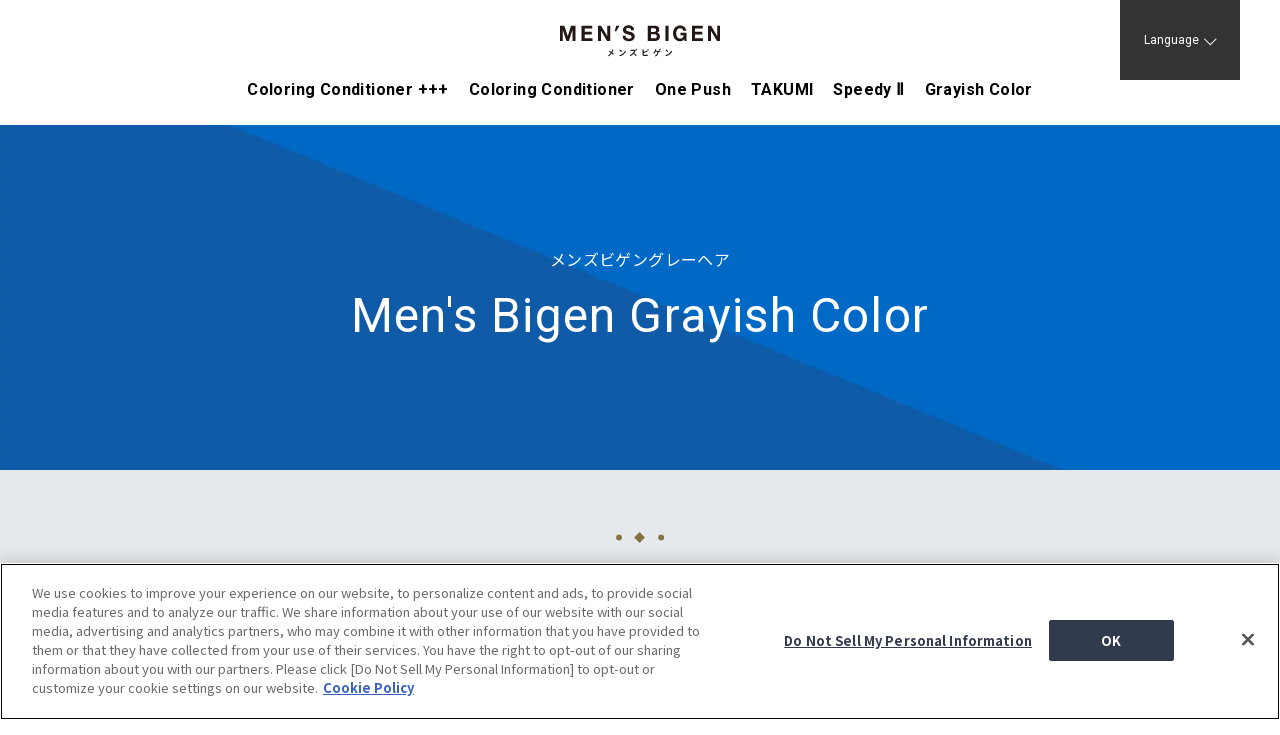

--- FILE ---
content_type: text/html; charset=UTF-8
request_url: https://www.mensbigen.jp/en/gray_hair/
body_size: 10355
content:
<!DOCTYPE html>
<html data-wrapper="scroll">

<head prefix="og:http://ogp.me/ns# fb: http://ogp.me/ns/fb# website: http://ogp.me/ns/website#">
<!-- <script src="https://www.youtube.com/iframe_api"></script> -->
<!-- mensbigen.jp に対する OneTrust Cookie 同意通知の始点 -->
<script type="text/javascript" src="https://cdn-au.onetrust.com/consent/7910b322-c525-4266-9cbb-4248a35630c8/OtAutoBlock.js"></script>
<script src="https://cdn-au.onetrust.com/scripttemplates/otSDKStub.js" type="text/javascript" charset="UTF-8" data-domain-script="7910b322-c525-4266-9cbb-4248a35630c8"></script>
<script type="text/javascript">
    function OptanonWrapper() {}
</script>
<!-- mensbigen.jp に対する OneTrust Cookie 同意通知の終点 -->

<!-- Global site tag (gtag.js) - Google Analytics -->
<script async src="https://www.googletagmanager.com/gtag/js?id=UA-23376257-8"></script>
<script>
    window.dataLayer = window.dataLayer || [];

    function gtag() {
        dataLayer.push(arguments);
    }
    gtag('js', new Date());

    gtag('config', 'UA-23376257-8');
</script>

<!-- Google Tag Manager -->
<script>
    (function(w, d, s, l, i) {
        w[l] = w[l] || [];
        w[l].push({
            'gtm.start': new Date().getTime(),
            event: 'gtm.js'
        });
        var f = d.getElementsByTagName(s)[0],
            j = d.createElement(s),
            dl = l != 'dataLayer' ? '&l=' + l : '';
        j.async = true;
        j.src =
            'https://www.googletagmanager.com/gtm.js?id=' + i + dl;
        f.parentNode.insertBefore(j, f);
    })(window, document, 'script', 'dataLayer', 'GTM-TGW2QBP');
</script>
<!-- End Google Tag Manager -->

<meta name="viewport" content="width=device-width,initial-scale=1,maximum-scale=1,user-scalable=no">
<meta charset="utf-8">
<meta http-equiv="X-UA-Compatible" content="IE=edge">
<meta name="theme-color" content="#ffffff">

<meta name="apple-mobile-web-app-title" content="自然な染まりの白髪染め。｜メンズビゲン公式">
<meta name="msapplication-square70x70logo" content="https://www.mensbigen.jp/wp/wp-content/themes/mensbigen/resources/assets/meta/site-tile-70x70.png?v=20210227091034">
<meta name="msapplication-square150x150logo" content="https://www.mensbigen.jp/wp/wp-content/themes/mensbigen/resources/assets/meta/site-tile-150x150.png?v=20210227091034">
<meta name="msapplication-wide310x150logo" content="https://www.mensbigen.jp/wp/wp-content/themes/mensbigen/resources/assets/meta/site-tile-310x150.png?v=20210227091035">
<meta name="msapplication-square310x310logo" content="https://www.mensbigen.jp/wp/wp-content/themes/mensbigen/resources/assets/meta/site-tile-310x310.png?v=20210227091035">
<meta name="msapplication-TileColor" content="#0078d7">
<link rel="shortcut icon" type="image/vnd.microsoft.icon" href="https://www.mensbigen.jp/wp/wp-content/themes/mensbigen/resources/assets/meta/favicon.ico?v=20210227091031">
<link rel="icon" type="image/vnd.microsoft.icon" href="https://www.mensbigen.jp/wp/wp-content/themes/mensbigen/resources/assets/meta/favicon.ico?v=20210227091031">
<link rel="apple-touch-icon" sizes="57x57" href="https://www.mensbigen.jp/wp/wp-content/themes/mensbigen/resources/assets/meta/apple-touch-icon-57x57.png?v=20210227091028">
<link rel="apple-touch-icon" sizes="60x60" href="https://www.mensbigen.jp/wp/wp-content/themes/mensbigen/resources/assets/meta/apple-touch-icon-60x60.png?v=20210227091029">
<link rel="apple-touch-icon" sizes="72x72" href="https://www.mensbigen.jp/wp/wp-content/themes/mensbigen/resources/assets/meta/apple-touch-icon-72x72.png?v=20210227091029">
<link rel="apple-touch-icon" sizes="76x76" href="https://www.mensbigen.jp/wp/wp-content/themes/mensbigen/resources/assets/meta/apple-touch-icon-76x76.png?v=20210227091029">
<link rel="apple-touch-icon" sizes="114x114" href="https://www.mensbigen.jp/wp/wp-content/themes/mensbigen/resources/assets/meta/apple-touch-icon-114x114.png?v=20210227091030">
<link rel="apple-touch-icon" sizes="120x120" href="https://www.mensbigen.jp/wp/wp-content/themes/mensbigen/resources/assets/meta/apple-touch-icon-120x120.png?v=20210227091030">
<link rel="apple-touch-icon" sizes="144x144" href="https://www.mensbigen.jp/wp/wp-content/themes/mensbigen/resources/assets/meta/apple-touch-icon-144x144.png?v=20210227091030">
<link rel="apple-touch-icon" sizes="152x152" href="https://www.mensbigen.jp/wp/wp-content/themes/mensbigen/resources/assets/meta/apple-touch-icon-152x152.png?v=20210227091031">
<link rel="apple-touch-icon" sizes="180x180" href="https://www.mensbigen.jp/wp/wp-content/themes/mensbigen/resources/assets/meta/apple-touch-icon-180x180.png?v=20210227091031">
<link rel="icon" type="image/png" sizes="36x36" href="https://www.mensbigen.jp/wp/wp-content/themes/mensbigen/resources/assets/meta/android-chrome-36x36.png?v=20210227091027">
<link rel="icon" type="image/png" sizes="48x48" href="https://www.mensbigen.jp/wp/wp-content/themes/mensbigen/resources/assets/meta/android-chrome-48x48.png?v=20210227091027">
<link rel="icon" type="image/png" sizes="72x72" href="https://www.mensbigen.jp/wp/wp-content/themes/mensbigen/resources/assets/meta/android-chrome-72x72.png?v=20210227091027">
<link rel="icon" type="image/png" sizes="96x96" href="https://www.mensbigen.jp/wp/wp-content/themes/mensbigen/resources/assets/meta/android-chrome-96x96.png?v=20210227091027">
<link rel="icon" type="image/png" sizes="128x128" href="https://www.mensbigen.jp/wp/wp-content/themes/mensbigen/resources/assets/meta/android-chrome-128x128.png?v=20210227091027">
<link rel="icon" type="image/png" sizes="144x144" href="https://www.mensbigen.jp/wp/wp-content/themes/mensbigen/resources/assets/meta/android-chrome-144x144.png?v=20210227091027">
<link rel="icon" type="image/png" sizes="152x152" href="https://www.mensbigen.jp/wp/wp-content/themes/mensbigen/resources/assets/meta/android-chrome-152x152.png?v=20210227091028">
<link rel="icon" type="image/png" sizes="192x192" href="https://www.mensbigen.jp/wp/wp-content/themes/mensbigen/resources/assets/meta/android-chrome-192x192.png?v=20210227091028">
<link rel="icon" type="image/png" sizes="256x256" href="https://www.mensbigen.jp/wp/wp-content/themes/mensbigen/resources/assets/meta/android-chrome-256x256.png?v=20210227091028">
<link rel="icon" type="image/png" sizes="384x384" href="https://www.mensbigen.jp/wp/wp-content/themes/mensbigen/resources/assets/meta/android-chrome-384x384.png?v=20210227091028">
<link rel="icon" type="image/png" sizes="512x512" href="https://www.mensbigen.jp/wp/wp-content/themes/mensbigen/resources/assets/meta/android-chrome-512x512.png?v=20210227091028">
<link rel="icon" type="image/png" sizes="36x36" href="https://www.mensbigen.jp/wp/wp-content/themes/mensbigen/resources/assets/meta/icon-36x36.png?v=20210227091032">
<link rel="icon" type="image/png" sizes="48x48" href="https://www.mensbigen.jp/wp/wp-content/themes/mensbigen/resources/assets/meta/icon-48x48.png?v=20210227091032">
<link rel="icon" type="image/png" sizes="72x72" href="https://www.mensbigen.jp/wp/wp-content/themes/mensbigen/resources/assets/meta/icon-72x72.png?v=20210227091032">
<link rel="icon" type="image/png" sizes="96x96" href="https://www.mensbigen.jp/wp/wp-content/themes/mensbigen/resources/assets/meta/icon-96x96.png?v=20210227091032">
<link rel="icon" type="image/png" sizes="128x128" href="https://www.mensbigen.jp/wp/wp-content/themes/mensbigen/resources/assets/meta/icon-128x128.png?v=20210227091033">
<link rel="icon" type="image/png" sizes="144x144" href="https://www.mensbigen.jp/wp/wp-content/themes/mensbigen/resources/assets/meta/icon-144x144.png?v=20210227091033">
<link rel="icon" type="image/png" sizes="152x152" href="https://www.mensbigen.jp/wp/wp-content/themes/mensbigen/resources/assets/meta/icon-152x152.png?v=20210227091033">
<link rel="icon" type="image/png" sizes="160x160" href="https://www.mensbigen.jp/wp/wp-content/themes/mensbigen/resources/assets/meta/icon-160x160.png?v=20210227091033">
<link rel="icon" type="image/png" sizes="192x192" href="https://www.mensbigen.jp/wp/wp-content/themes/mensbigen/resources/assets/meta/icon-192x192.png?v=20210227091033">
<link rel="icon" type="image/png" sizes="196x196" href="https://www.mensbigen.jp/wp/wp-content/themes/mensbigen/resources/assets/meta/icon-196x196.png?v=20210227091033">
<link rel="icon" type="image/png" sizes="256x256" href="https://www.mensbigen.jp/wp/wp-content/themes/mensbigen/resources/assets/meta/icon-256x256.png?v=20210227091033">
<link rel="icon" type="image/png" sizes="384x384" href="https://www.mensbigen.jp/wp/wp-content/themes/mensbigen/resources/assets/meta/icon-384x384.png?v=20210227091034">
<link rel="icon" type="image/png" sizes="512x512" href="https://www.mensbigen.jp/wp/wp-content/themes/mensbigen/resources/assets/meta/icon-512x512.png?v=20210227091034">
<link rel="icon" type="image/png" sizes="16x16" href="https://www.mensbigen.jp/wp/wp-content/themes/mensbigen/resources/assets/meta/icon-16x16.png?v=20210227091031">
<link rel="icon" type="image/png" sizes="24x24" href="https://www.mensbigen.jp/wp/wp-content/themes/mensbigen/resources/assets/meta/icon-24x24.png?v=20210227091032">
<link rel="icon" type="image/png" sizes="32x32" href="https://www.mensbigen.jp/wp/wp-content/themes/mensbigen/resources/assets/meta/icon-32x32.png?v=20210227091032">

<!--  meta  -->
<title>Men's Bigen</title>
  <meta name="keywords" content="">
  <meta name="description" content="Men's Bigen">
  <meta property="og:type" content="website">
  <meta property="og:description" content="気になる白髪を染めるなら、髪本来の質感と色合いを生かした、違和感のない仕上がりを。MEN’S BIGENで、あなたに合った白髪染めを見つけよう。">
  <meta property="og:title" content="自然な染まりの白髪染め。｜メンズビゲン公式">
  <meta property="og:url" content="https://www.mensbigen.jp">
  <meta property="og:site_name" content="メンズ白髪染めのメンズビゲン｜ホーユー株式会社">
  <meta property="og:image" content="https://www.mensbigen.jp/wp/wp-content/themes/mensbigen/resources/assets/meta/ogp2.jpg?20241203">
  <meta name="twitter:card" content="summary">
  <meta name="twitter:description" content="気になる白髪を染めるなら、髪本来の質感と色合いを生かした、違和感のない仕上がりを。MEN’S BIGENで、あなたに合った白髪染めを見つけよう。">
  <meta name="twitter:title" content="自然な染まりの白髪染め。｜メンズビゲン公式">
  <meta name="twitter:url" content="https://www.mensbigen.jp">
  <meta name="twitter:image" content="https://www.mensbigen.jp/wp/wp-content/themes/mensbigen/resources/assets/meta/ogp2.jpg?20241203">
  <meta name="twitter:domain" content="https://www.mensbigen.jp">
  <meta name="twitter:image::width" content="1200">
  <meta name="twitter:image::height" content="630">
  <meta name="twitter:creator" content="">
  <meta name="twitter:site" content="">

<!-- webfont -->
<link rel="stylesheet" href="https://cdn.jsdelivr.net/yakuhanjp/1.3.1/css/yakuhanjp.min.css">
<link rel="preconnect" href="https://fonts.gstatic.com">
<link rel="stylesheet" href="https://fonts.googleapis.com/css2?family=Noto+Sans+JP:wght@100;300;400;500;700;900&display=swap">
<link href="https://fonts.googleapis.com/css2?family=Roboto:ital,wght@0,100;0,300;0,400;0,500;0,700;0,900;1,100;1,300;1,400;1,500;1,700;1,900&display=swap" rel="stylesheet">
<link href="https://fonts.googleapis.com/css2?family=Open+Sans:ital,wght@0,300..800;1,300..800&display=swap" rel="stylesheet">
<link href="https://fonts.googleapis.com/css2?family=Noto+Sans+TC:wght@100;300;400;500;700;900&display=swap" rel="stylesheet">
<link href="https://fonts.googleapis.com/css2?family=Chocolate+Classical+Sans&display=swap" rel="stylesheet">
<link href="https://fonts.googleapis.com/css2?family=Noto+Sans+SC:wght@100;300;400;500;700;900&display=swap" rel="stylesheet">
<link href="https://www.mensbigen.jp/wp/wp-content/themes/mensbigen/resources/assets/font/icomoon/style.css?v=20240423021236" rel="stylesheet" type="text/css" media="all" />
<!-- webfont END -->
    
<!-- css -->
<link href="https://www.mensbigen.jp/wp/wp-content/themes/mensbigen/resources/assets/css/app.css?v=20240318111050" rel="stylesheet" type="text/css" media="all" />
<link href="https://www.mensbigen.jp/wp/wp-content/themes/mensbigen/resources/assets/css/style.css?v=20260116032314" rel="stylesheet" type="text/css" media="all" />
<link href="https://www.mensbigen.jp/wp/wp-content/themes/mensbigen/resources/assets/css/slick.min.css?v=20240429144425s" rel="stylesheet" type="text/css" media="all" />


<meta name='robots' content='max-image-preview:large' />
	<style>img:is([sizes="auto" i], [sizes^="auto," i]) { contain-intrinsic-size: 3000px 1500px }</style>
	<style id='wp-emoji-styles-inline-css' type='text/css'>

	img.wp-smiley, img.emoji {
		display: inline !important;
		border: none !important;
		box-shadow: none !important;
		height: 1em !important;
		width: 1em !important;
		margin: 0 0.07em !important;
		vertical-align: -0.1em !important;
		background: none !important;
		padding: 0 !important;
	}
</style>
<link rel='stylesheet' id='wp-block-library-css' href='https://www.mensbigen.jp/wp/wp-includes/css/dist/block-library/style.min.css?ver=6.8.3' type='text/css' media='all' />
<style id='classic-theme-styles-inline-css' type='text/css'>
/*! This file is auto-generated */
.wp-block-button__link{color:#fff;background-color:#32373c;border-radius:9999px;box-shadow:none;text-decoration:none;padding:calc(.667em + 2px) calc(1.333em + 2px);font-size:1.125em}.wp-block-file__button{background:#32373c;color:#fff;text-decoration:none}
</style>
<style id='global-styles-inline-css' type='text/css'>
:root{--wp--preset--aspect-ratio--square: 1;--wp--preset--aspect-ratio--4-3: 4/3;--wp--preset--aspect-ratio--3-4: 3/4;--wp--preset--aspect-ratio--3-2: 3/2;--wp--preset--aspect-ratio--2-3: 2/3;--wp--preset--aspect-ratio--16-9: 16/9;--wp--preset--aspect-ratio--9-16: 9/16;--wp--preset--color--black: #000000;--wp--preset--color--cyan-bluish-gray: #abb8c3;--wp--preset--color--white: #ffffff;--wp--preset--color--pale-pink: #f78da7;--wp--preset--color--vivid-red: #cf2e2e;--wp--preset--color--luminous-vivid-orange: #ff6900;--wp--preset--color--luminous-vivid-amber: #fcb900;--wp--preset--color--light-green-cyan: #7bdcb5;--wp--preset--color--vivid-green-cyan: #00d084;--wp--preset--color--pale-cyan-blue: #8ed1fc;--wp--preset--color--vivid-cyan-blue: #0693e3;--wp--preset--color--vivid-purple: #9b51e0;--wp--preset--gradient--vivid-cyan-blue-to-vivid-purple: linear-gradient(135deg,rgba(6,147,227,1) 0%,rgb(155,81,224) 100%);--wp--preset--gradient--light-green-cyan-to-vivid-green-cyan: linear-gradient(135deg,rgb(122,220,180) 0%,rgb(0,208,130) 100%);--wp--preset--gradient--luminous-vivid-amber-to-luminous-vivid-orange: linear-gradient(135deg,rgba(252,185,0,1) 0%,rgba(255,105,0,1) 100%);--wp--preset--gradient--luminous-vivid-orange-to-vivid-red: linear-gradient(135deg,rgba(255,105,0,1) 0%,rgb(207,46,46) 100%);--wp--preset--gradient--very-light-gray-to-cyan-bluish-gray: linear-gradient(135deg,rgb(238,238,238) 0%,rgb(169,184,195) 100%);--wp--preset--gradient--cool-to-warm-spectrum: linear-gradient(135deg,rgb(74,234,220) 0%,rgb(151,120,209) 20%,rgb(207,42,186) 40%,rgb(238,44,130) 60%,rgb(251,105,98) 80%,rgb(254,248,76) 100%);--wp--preset--gradient--blush-light-purple: linear-gradient(135deg,rgb(255,206,236) 0%,rgb(152,150,240) 100%);--wp--preset--gradient--blush-bordeaux: linear-gradient(135deg,rgb(254,205,165) 0%,rgb(254,45,45) 50%,rgb(107,0,62) 100%);--wp--preset--gradient--luminous-dusk: linear-gradient(135deg,rgb(255,203,112) 0%,rgb(199,81,192) 50%,rgb(65,88,208) 100%);--wp--preset--gradient--pale-ocean: linear-gradient(135deg,rgb(255,245,203) 0%,rgb(182,227,212) 50%,rgb(51,167,181) 100%);--wp--preset--gradient--electric-grass: linear-gradient(135deg,rgb(202,248,128) 0%,rgb(113,206,126) 100%);--wp--preset--gradient--midnight: linear-gradient(135deg,rgb(2,3,129) 0%,rgb(40,116,252) 100%);--wp--preset--font-size--small: 13px;--wp--preset--font-size--medium: 20px;--wp--preset--font-size--large: 36px;--wp--preset--font-size--x-large: 42px;--wp--preset--spacing--20: 0.44rem;--wp--preset--spacing--30: 0.67rem;--wp--preset--spacing--40: 1rem;--wp--preset--spacing--50: 1.5rem;--wp--preset--spacing--60: 2.25rem;--wp--preset--spacing--70: 3.38rem;--wp--preset--spacing--80: 5.06rem;--wp--preset--shadow--natural: 6px 6px 9px rgba(0, 0, 0, 0.2);--wp--preset--shadow--deep: 12px 12px 50px rgba(0, 0, 0, 0.4);--wp--preset--shadow--sharp: 6px 6px 0px rgba(0, 0, 0, 0.2);--wp--preset--shadow--outlined: 6px 6px 0px -3px rgba(255, 255, 255, 1), 6px 6px rgba(0, 0, 0, 1);--wp--preset--shadow--crisp: 6px 6px 0px rgba(0, 0, 0, 1);}:where(.is-layout-flex){gap: 0.5em;}:where(.is-layout-grid){gap: 0.5em;}body .is-layout-flex{display: flex;}.is-layout-flex{flex-wrap: wrap;align-items: center;}.is-layout-flex > :is(*, div){margin: 0;}body .is-layout-grid{display: grid;}.is-layout-grid > :is(*, div){margin: 0;}:where(.wp-block-columns.is-layout-flex){gap: 2em;}:where(.wp-block-columns.is-layout-grid){gap: 2em;}:where(.wp-block-post-template.is-layout-flex){gap: 1.25em;}:where(.wp-block-post-template.is-layout-grid){gap: 1.25em;}.has-black-color{color: var(--wp--preset--color--black) !important;}.has-cyan-bluish-gray-color{color: var(--wp--preset--color--cyan-bluish-gray) !important;}.has-white-color{color: var(--wp--preset--color--white) !important;}.has-pale-pink-color{color: var(--wp--preset--color--pale-pink) !important;}.has-vivid-red-color{color: var(--wp--preset--color--vivid-red) !important;}.has-luminous-vivid-orange-color{color: var(--wp--preset--color--luminous-vivid-orange) !important;}.has-luminous-vivid-amber-color{color: var(--wp--preset--color--luminous-vivid-amber) !important;}.has-light-green-cyan-color{color: var(--wp--preset--color--light-green-cyan) !important;}.has-vivid-green-cyan-color{color: var(--wp--preset--color--vivid-green-cyan) !important;}.has-pale-cyan-blue-color{color: var(--wp--preset--color--pale-cyan-blue) !important;}.has-vivid-cyan-blue-color{color: var(--wp--preset--color--vivid-cyan-blue) !important;}.has-vivid-purple-color{color: var(--wp--preset--color--vivid-purple) !important;}.has-black-background-color{background-color: var(--wp--preset--color--black) !important;}.has-cyan-bluish-gray-background-color{background-color: var(--wp--preset--color--cyan-bluish-gray) !important;}.has-white-background-color{background-color: var(--wp--preset--color--white) !important;}.has-pale-pink-background-color{background-color: var(--wp--preset--color--pale-pink) !important;}.has-vivid-red-background-color{background-color: var(--wp--preset--color--vivid-red) !important;}.has-luminous-vivid-orange-background-color{background-color: var(--wp--preset--color--luminous-vivid-orange) !important;}.has-luminous-vivid-amber-background-color{background-color: var(--wp--preset--color--luminous-vivid-amber) !important;}.has-light-green-cyan-background-color{background-color: var(--wp--preset--color--light-green-cyan) !important;}.has-vivid-green-cyan-background-color{background-color: var(--wp--preset--color--vivid-green-cyan) !important;}.has-pale-cyan-blue-background-color{background-color: var(--wp--preset--color--pale-cyan-blue) !important;}.has-vivid-cyan-blue-background-color{background-color: var(--wp--preset--color--vivid-cyan-blue) !important;}.has-vivid-purple-background-color{background-color: var(--wp--preset--color--vivid-purple) !important;}.has-black-border-color{border-color: var(--wp--preset--color--black) !important;}.has-cyan-bluish-gray-border-color{border-color: var(--wp--preset--color--cyan-bluish-gray) !important;}.has-white-border-color{border-color: var(--wp--preset--color--white) !important;}.has-pale-pink-border-color{border-color: var(--wp--preset--color--pale-pink) !important;}.has-vivid-red-border-color{border-color: var(--wp--preset--color--vivid-red) !important;}.has-luminous-vivid-orange-border-color{border-color: var(--wp--preset--color--luminous-vivid-orange) !important;}.has-luminous-vivid-amber-border-color{border-color: var(--wp--preset--color--luminous-vivid-amber) !important;}.has-light-green-cyan-border-color{border-color: var(--wp--preset--color--light-green-cyan) !important;}.has-vivid-green-cyan-border-color{border-color: var(--wp--preset--color--vivid-green-cyan) !important;}.has-pale-cyan-blue-border-color{border-color: var(--wp--preset--color--pale-cyan-blue) !important;}.has-vivid-cyan-blue-border-color{border-color: var(--wp--preset--color--vivid-cyan-blue) !important;}.has-vivid-purple-border-color{border-color: var(--wp--preset--color--vivid-purple) !important;}.has-vivid-cyan-blue-to-vivid-purple-gradient-background{background: var(--wp--preset--gradient--vivid-cyan-blue-to-vivid-purple) !important;}.has-light-green-cyan-to-vivid-green-cyan-gradient-background{background: var(--wp--preset--gradient--light-green-cyan-to-vivid-green-cyan) !important;}.has-luminous-vivid-amber-to-luminous-vivid-orange-gradient-background{background: var(--wp--preset--gradient--luminous-vivid-amber-to-luminous-vivid-orange) !important;}.has-luminous-vivid-orange-to-vivid-red-gradient-background{background: var(--wp--preset--gradient--luminous-vivid-orange-to-vivid-red) !important;}.has-very-light-gray-to-cyan-bluish-gray-gradient-background{background: var(--wp--preset--gradient--very-light-gray-to-cyan-bluish-gray) !important;}.has-cool-to-warm-spectrum-gradient-background{background: var(--wp--preset--gradient--cool-to-warm-spectrum) !important;}.has-blush-light-purple-gradient-background{background: var(--wp--preset--gradient--blush-light-purple) !important;}.has-blush-bordeaux-gradient-background{background: var(--wp--preset--gradient--blush-bordeaux) !important;}.has-luminous-dusk-gradient-background{background: var(--wp--preset--gradient--luminous-dusk) !important;}.has-pale-ocean-gradient-background{background: var(--wp--preset--gradient--pale-ocean) !important;}.has-electric-grass-gradient-background{background: var(--wp--preset--gradient--electric-grass) !important;}.has-midnight-gradient-background{background: var(--wp--preset--gradient--midnight) !important;}.has-small-font-size{font-size: var(--wp--preset--font-size--small) !important;}.has-medium-font-size{font-size: var(--wp--preset--font-size--medium) !important;}.has-large-font-size{font-size: var(--wp--preset--font-size--large) !important;}.has-x-large-font-size{font-size: var(--wp--preset--font-size--x-large) !important;}
:where(.wp-block-post-template.is-layout-flex){gap: 1.25em;}:where(.wp-block-post-template.is-layout-grid){gap: 1.25em;}
:where(.wp-block-columns.is-layout-flex){gap: 2em;}:where(.wp-block-columns.is-layout-grid){gap: 2em;}
:root :where(.wp-block-pullquote){font-size: 1.5em;line-height: 1.6;}
</style>
<link rel='stylesheet' id='contact-form-7-css' href='https://www.mensbigen.jp/wp/wp-content/plugins/contact-form-7/includes/css/styles.css?ver=5.5.6' type='text/css' media='all' />
<link rel='stylesheet' id='wpcf7-redirect-script-frontend-css' href='https://www.mensbigen.jp/wp/wp-content/plugins/wpcf7-redirect/build/css/wpcf7-redirect-frontend.min.css?ver=6.8.3' type='text/css' media='all' />
<link rel="https://api.w.org/" href="https://www.mensbigen.jp/wp-json/" /><link rel="alternate" title="JSON" type="application/json" href="https://www.mensbigen.jp/wp-json/wp/v2/post_products_en/474" /><link rel="EditURI" type="application/rsd+xml" title="RSD" href="https://www.mensbigen.jp/wp/xmlrpc.php?rsd" />
<meta name="generator" content="WordPress 6.8.3" />
<link rel="canonical" href="https://www.mensbigen.jp/post_products_en/gray_hair/" />
<link rel="alternate" title="oEmbed (JSON)" type="application/json+oembed" href="https://www.mensbigen.jp/wp-json/oembed/1.0/embed?url=https%3A%2F%2Fwww.mensbigen.jp%2Fpost_products_en%2Fgray_hair%2F" />
<link rel="alternate" title="oEmbed (XML)" type="text/xml+oembed" href="https://www.mensbigen.jp/wp-json/oembed/1.0/embed?url=https%3A%2F%2Fwww.mensbigen.jp%2Fpost_products_en%2Fgray_hair%2F&#038;format=xml" />
<meta name="thumbnail" content="">








<script type="application/ld+json">
    {
    "@context": "https://schema.org",
    "@type": "BreadcrumbList",
    "itemListElement": [{
    "@type": "ListItem",
    "position": 1,
    "item": {
    "@id": "https://www.mensbigen.jp/en/",
    "name": "Men's Bigen"
    }},{
    "@type": "ListItem",
    "position": 2,
    "item": {
    "@id": "https://www.mensbigen.jp/en/gray_hair/",
    "name": "Men's Bigen Grayish Color"
    }
        }]
    }
</script>







                              <script>!function(a){var e="https://s.go-mpulse.net/boomerang/",t="addEventListener";if("False"=="True")a.BOOMR_config=a.BOOMR_config||{},a.BOOMR_config.PageParams=a.BOOMR_config.PageParams||{},a.BOOMR_config.PageParams.pci=!0,e="https://s2.go-mpulse.net/boomerang/";if(window.BOOMR_API_key="BN3AH-VK4BP-PADDW-PTP2P-N3DWL",function(){function n(e){a.BOOMR_onload=e&&e.timeStamp||(new Date).getTime()}if(!a.BOOMR||!a.BOOMR.version&&!a.BOOMR.snippetExecuted){a.BOOMR=a.BOOMR||{},a.BOOMR.snippetExecuted=!0;var i,_,o,r=document.createElement("iframe");if(a[t])a[t]("load",n,!1);else if(a.attachEvent)a.attachEvent("onload",n);r.src="javascript:void(0)",r.title="",r.role="presentation",(r.frameElement||r).style.cssText="width:0;height:0;border:0;display:none;",o=document.getElementsByTagName("script")[0],o.parentNode.insertBefore(r,o);try{_=r.contentWindow.document}catch(O){i=document.domain,r.src="javascript:var d=document.open();d.domain='"+i+"';void(0);",_=r.contentWindow.document}_.open()._l=function(){var a=this.createElement("script");if(i)this.domain=i;a.id="boomr-if-as",a.src=e+"BN3AH-VK4BP-PADDW-PTP2P-N3DWL",BOOMR_lstart=(new Date).getTime(),this.body.appendChild(a)},_.write("<bo"+'dy onload="document._l();">'),_.close()}}(),"".length>0)if(a&&"performance"in a&&a.performance&&"function"==typeof a.performance.setResourceTimingBufferSize)a.performance.setResourceTimingBufferSize();!function(){if(BOOMR=a.BOOMR||{},BOOMR.plugins=BOOMR.plugins||{},!BOOMR.plugins.AK){var e=""=="true"?1:0,t="",n="aoicjvqxibybk2lmt4tq-f-b7c397ca6-clientnsv4-s.akamaihd.net",i="false"=="true"?2:1,_={"ak.v":"39","ak.cp":"1496630","ak.ai":parseInt("944431",10),"ak.ol":"0","ak.cr":8,"ak.ipv":4,"ak.proto":"h2","ak.rid":"3ff32d69","ak.r":42170,"ak.a2":e,"ak.m":"b","ak.n":"essl","ak.bpcip":"3.144.36.0","ak.cport":36126,"ak.gh":"23.52.43.21","ak.quicv":"","ak.tlsv":"tls1.3","ak.0rtt":"","ak.0rtt.ed":"","ak.csrc":"-","ak.acc":"","ak.t":"1768726311","ak.ak":"hOBiQwZUYzCg5VSAfCLimQ==e94SlBD2YxVBGdX8lftRcAD5XprDbD6fKUNk09crRt7QMx+cmpKS35oOyARnsc7sVS4gWkyMNU/+03fNgqsxoQI70JeceAC+IZuc8AdT7QENdJUz7SKSLC1DecDuvSwHeJs89759FWnR5wKRu/f0h/WgCoj6f76Evm/13iqZeVgIosJyB6Vu3kIHD3t1U3yGu8RCuPV79CaunpxwmdT7RyWfZZ2b49qJVZ5PXw2Os7HhmJNvLlyFa3WFKbZW2NFt8ELlJfoARPyA1naj2r7gO9pd9BbiR4yN4zNXPNOD35+0Ppyp+z/WdYj7MI0X1r6/OGTIb843IUpEvkjrT8gsWAETOPJDQmCBifrwDmxecVHVCiA5lA8jjMJ7WRY2AxWhRnEyS3sfzhtn9uoxmQ+ynIhHMpHJl6KHWkuQn1Ao0oU=","ak.pv":"5","ak.dpoabenc":"","ak.tf":i};if(""!==t)_["ak.ruds"]=t;var o={i:!1,av:function(e){var t="http.initiator";if(e&&(!e[t]||"spa_hard"===e[t]))_["ak.feo"]=void 0!==a.aFeoApplied?1:0,BOOMR.addVar(_)},rv:function(){var a=["ak.bpcip","ak.cport","ak.cr","ak.csrc","ak.gh","ak.ipv","ak.m","ak.n","ak.ol","ak.proto","ak.quicv","ak.tlsv","ak.0rtt","ak.0rtt.ed","ak.r","ak.acc","ak.t","ak.tf"];BOOMR.removeVar(a)}};BOOMR.plugins.AK={akVars:_,akDNSPreFetchDomain:n,init:function(){if(!o.i){var a=BOOMR.subscribe;a("before_beacon",o.av,null,null),a("onbeacon",o.rv,null,null),o.i=!0}return this},is_complete:function(){return!0}}}}()}(window);</script></head>

<body>
<!-- Google Tag Manager (noscript) -->
<noscript><iframe src="https://www.googletagmanager.com/ns.html?id=GTM-TGW2QBP" height="0" width="0" style="display:none;visibility:hidden"></iframe></noscript>
<!-- End Google Tag Manager (noscript) -->


<!-- content -->
<header class="language-c-header roboto">
  <div class="language-c-header__body t-inner">
    <a class="language-c-header__logo" href="https://www.mensbigen.jp/en">
      <img src="https://www.mensbigen.jp/wp/wp-content/themes/mensbigen/resources/assets/images/common/logo.svg?v=20240429144502" alt="メンズビゲン" decoding="async">
    </a>
    <div class="language-c-header__wrapper" aria-expanded="false" data-button-contents="hamburger-button-contents">
      <nav class="language-c-header__navigation">
        <ul class="language-c-header__navigation-list t-flex">
                              <li class="language-c-header__navigation-list-item">
            <a href="#color_rinse_tripleplus"><span>Coloring Conditioner +++</span></a>
          </li>
                    <li class="language-c-header__navigation-list-item">
            <a href="#color_rinse"><span>Coloring Conditioner</span></a>
          </li>
                                        <li class="language-c-header__navigation-list-item">
            <a href="#one_push"><span>One Push</span></a>
          </li>
                    <li class="language-c-header__navigation-list-item">
            <a href="#takumi"><span>TAKUMI</span></a>
          </li>
                    <li class="language-c-header__navigation-list-item">
            <a href="#speedy2"><span>Speedy Ⅱ</span></a>
          </li>
                                        <li class="language-c-header__navigation-list-item">
            <a href="#gray_hair"><span>Grayish Color</span></a>
          </li>
                            </ul>
      </nav>
      <div class="u-pc__only">
  <ul class="c-header__navigation-other language-c-header__other">
    <li class="c-header__navigation-other-list">
      <span data-button="language-button" class="c-header__navigation-other-list-link __language"><span>Language</span><i class="icon-accordion_open"></i></span>
      <ul class="c-header__language-unordered">
        <li><a href="https://www.mensbigen.jp/"><span>日本語</span></a></li>
        <li><a href="https://www.mensbigen.jp/en/"><span>English</span></a></li>
        <li><a href="https://www.mensbigen.jp/sc/"><span>簡体中文</span></a></li>
        <li><a href="https://www.mensbigen.jp/tc/"><span>繁体中文</span></a></li>
      </ul>
    </li>
  </ul>
</div>
<div class="c-header__navigation-other u-sp__only">
  <p class="c-header__language-txt">Language</p>
  <ul class="c-header__language-unordered __language">
    <li><a href="https://www.mensbigen.jp/"><span>日本語</span></a></li>
    <li><a href="https://www.mensbigen.jp/en/"><span>English</span></a></li>
    <li><a href="https://www.mensbigen.jp/sc/"><span>簡体中文</span></a></li>
    <li><a href="https://www.mensbigen.jp/tc/"><span>繁体中文</span></a></li>
  </ul>
</div>
    </div>
    <button type="button" class="c-header__button-link c-hamburger __jp" data-button="hamburger-button" aria-controls="global-nav" aria-expanded="false">
  <span class="c-hamburger__line __first"></span>
  <span class="c-hamburger__line __center"></span>
  <span class="c-hamburger__line __last"></span>
</button>
  </div>
</header>

  <main role="main" class="u-language roboto">
    <!--mv-->
    <div class="p-mv-language">
      <div class="p-mv-language__visual __page">
        <div class="p-mv-language__visual-img">
          <picture>
            <source media="(min-width:751px)" srcset="https://www.mensbigen.jp/wp/wp-content/themes/mensbigen/resources/assets/images/language/common/img_mv_bg.jpg?v=20240531010621">
            <source media="(max-width:750px)" srcset="https://www.mensbigen.jp/wp/wp-content/themes/mensbigen/resources/assets/images/sp/language/common/img_mv_bg.jpg?v=20240531010635">
            <img class="t-floater" src="https://www.mensbigen.jp/wp/wp-content/themes/mensbigen/resources/assets/images/language/common/img_mv_bg.jpg?v=20240531010621" alt="Hoyu is NO. 1* for hair color in Japan!" decoding="async">
          </picture>
        </div>
        <!--cms-->
        <h1 class="page-title t-floater">
          <span class="small noto-gothic">メンズビゲングレーヘア</span>
          <span class="large">Men&#039;s Bigen Grayish Color</span>
        </h1>
        <!--cms-->
      </div>
    </div>
    <!--/mv-->

    <section class="p-products__colours __language">
      <div class="p-products__colours-body t-inner">
        <div class="p-headline __page">
          <i>
            <svg xmlns="http://www.w3.org/2000/svg" viewBox="0 0 51 11.75"><path d="M30.769 5.875L25 11.748l-5.769-5.873L25 .001zM3 2.782a3.1 3.1 0 11-3 3.093 3.047 3.047 0 013-3.093zm45 0a3.1 3.1 0 11-3 3.093 3.047 3.047 0 013-3.093z"/></svg>          </i>
        </div>
        <div class="p-products__colours-wrapper">
          <!--コンテンツが2つのとき __patternB-->
          <ul class="p-products__colours-unordered t-flex __flex-wrap __patternB">
           
                        <li class="p-products__colours-list">
              <div class="p-products__colours-title">
                <p>Natural Gray</p>
                              </div>
              <div class="p-products__colours-contents">
                <p class="p-products__colours-contents-title" data-mh="p-products__colours-contents-title"></p>
                                <div class="p-products__colours-img">
                  <img src="https://www.mensbigen.jp/wp/wp-content/uploads/2021/02/7fcefc7f854abdd4c8904e395a3c9c0a.jpg" alt="Natural Gray" decoding="async">
                </div>
                              </div>
            </li>
                        <li class="p-products__colours-list">
              <div class="p-products__colours-title">
                <p>Dark Gray</p>
                              </div>
              <div class="p-products__colours-contents">
                <p class="p-products__colours-contents-title" data-mh="p-products__colours-contents-title"></p>
                                <div class="p-products__colours-img">
                  <img src="https://www.mensbigen.jp/wp/wp-content/uploads/2021/02/c924888aef1cb2d22b0908d30b35c413.jpg" alt="Dark Gray" decoding="async">
                </div>
                              </div>
            </li>
                      </ul>
        </div>
        <div class="p-products__colours-spec">
          <span class="p-products__colours-spec-ofc">Quasi-drug</span>
          <p>Content: 40g+40g    No. of Colors: 2</p>
        </div>
      </div>
    </section>

    <!--template B only-->
    <!--p-products__finish-->
        <div class="p-products__finish __patternB">
      <div class="p-products__finish-body t-inner">
        <div class="p-headline __page">
          <h2 class="p-headline-in __small __language">Just one use and get a good-looking natural gray hair.</h2>
          <i>
            <svg xmlns="http://www.w3.org/2000/svg" viewBox="0 0 51 11.75"><path d="M30.769 5.875L25 11.748l-5.769-5.873L25 .001zM3 2.782a3.1 3.1 0 11-3 3.093 3.047 3.047 0 013-3.093zm45 0a3.1 3.1 0 11-3 3.093 3.047 3.047 0 013-3.093z"/></svg>          </i>
        </div>
        <ul class="p-products__finish-img-unordered t-flex __flex-wrap">
                    <li class="p-products__finish-img-list">
            <img src="https://www.mensbigen.jp/wp/wp-content/uploads/2021/02/f5eb99227f653885481f7ab2ca88712a.jpg" decoding="async">
          </li>
                    <li class="p-products__finish-img-list">
            <img src="https://www.mensbigen.jp/wp/wp-content/uploads/2021/02/4028994ab5f1ae0f4fd8038d97a0f1d9.jpg" decoding="async">
          </li>
                    <li class="p-products__finish-img-list">
            <img src="https://www.mensbigen.jp/wp/wp-content/uploads/2021/02/1a6c032e26f21b537bc1a07fe6cb229a.jpg" decoding="async">
          </li>
                  </ul>
        <div class="p-products__finish-annotation">
          <div class="p-products__finish-annotation-unordered">
            <p><span style="text-decoration: underline;"><span style="color: #9b0404; text-decoration: underline;">Dark hair cannot be colored gray or lighten the color with this product.</span></span><br />
<span style="color: #9b0404;">Hair that has already been colored with hair color or hair manicure cannot be colored gray or lighten the color.</span><br />
<span style="color: #9b0404;"><span style="text-decoration: underline;">Permed hair</span> tends to be <span style="text-decoration: underline;">colored too much to darker color.</span></span><br />
<span style="color: #9b0404;">Hair ends may become dark if it is used repeatedly.</span></p>
<p>&nbsp;</p>
<p>The finished color may vary depending on your natural hair color, hair type, room temperature, developing time and amount of gray hair.<br />
Those with more gray hair turns lighter while those with less gray hair turns darker.</p>
          </div>
        </div>
      </div>
    </div>
        <!--p-/products__finish-->
    <!--/template B only-->

    <!--p-products__howtouse-->
    <!--template B のとき __patternB-->
    <div class="p-products__features p-products__step __patternB ">
      <div class="p-products__features-body t-inner">
        <div class="p-headline __page">
          <h2 class="p-headline-in __small __language">How to use</h2>
          
          <!--template B only-->
                    <div class="p-caution __detail">
            <i class="icon-caution_outline"></i>
            <div class="text-area">
              <p>
                The color may become too dark if it is applied to the hair with only few gray hairs or colored hair. Please use this product only if there are more gray hair than non-gray hair.              </p>
            </div>
          </div>
                    <!--/template B only-->
          
          <i>
            <svg xmlns="http://www.w3.org/2000/svg" viewBox="0 0 51 11.75"><path d="M30.769 5.875L25 11.748l-5.769-5.873L25 .001zM3 2.782a3.1 3.1 0 11-3 3.093 3.047 3.047 0 013-3.093zm45 0a3.1 3.1 0 11-3 3.093 3.047 3.047 0 013-3.093z"/></svg>          </i>
        </div>

        <div class="p-products__features-loop">
          
                    <section class="p-products__features-loop-list">
            <h3 class="p-products__features-loop-title">Step1</h3>
            <div class="p-products__features-loop-layout t-flex __flex-wrap">
              <div class="p-products__features-loop-layout-text">
                <p class="p-products__features-loop-layout-text-headline">Dispense the cream</p>
                <div class="p-products__features-loop-layout-text-wiziwig u-wiziwig">
                  <p class="u-wiziwig__headline-1">Dispense the cream onto the brush.</p>
                </div>
                
                              </div>
              
                            <div class="p-products__features-loop-layout-img">
                <img src="https://www.mensbigen.jp/wp/wp-content/uploads/2021/02/56033e6627077e72971d9c00f5836044-e1633528412959.jpg" alt="Step1" decoding="async">
              </div>
                          </div>
          </section>
                    <section class="p-products__features-loop-list">
            <h3 class="p-products__features-loop-title">Step2</h3>
            <div class="p-products__features-loop-layout t-flex __flex-wrap">
              <div class="p-products__features-loop-layout-text">
                <p class="p-products__features-loop-layout-text-headline">Apply with the brush</p>
                <div class="p-products__features-loop-layout-text-wiziwig u-wiziwig">
                  <p class="u-wiziwig__headline-1">Dispense the required amount of cream, apply from the area with the gray hair standing out, and then spread the cream evenly after applying onto the entire hair.</p>
<p><span style="color: #9b0404;">* If left for too long, it may color your hair black</span></p>
                </div>
                
                                <ul class="p-products__step-time">
                                    <li class="p-products__step-time-list">Leave on for 5 minutes.</li>
                                  </ul>
                              </div>
              
                            <div class="p-products__features-loop-layout-img">
                <img src="https://www.mensbigen.jp/wp/wp-content/uploads/2023/11/5aa24145ce08754146d4d69537f785d9-e1699419428404.jpg" alt="Step2" decoding="async">
              </div>
                          </div>
          </section>
                    <section class="p-products__features-loop-list">
            <h3 class="p-products__features-loop-title">Step3</h3>
            <div class="p-products__features-loop-layout t-flex __flex-wrap">
              <div class="p-products__features-loop-layout-text">
                <p class="p-products__features-loop-layout-text-headline">Rinse</p>
                <div class="p-products__features-loop-layout-text-wiziwig u-wiziwig">
                  <p class="u-wiziwig__headline-1">Rinse well, shampoo and finish with conditioner.</p>
                </div>
                
                              </div>
              
                            <div class="p-products__features-loop-layout-img">
                <img src="https://www.mensbigen.jp/wp/wp-content/uploads/2021/02/66ab07805932c82b86eeae54a68235f2.jpg" alt="Step3" decoding="async">
              </div>
                          </div>
          </section>
                    
        </div>
        
              </div>
      <!--/p-products__howtouse-->
    </div>
    <!--/p-products__howtouse-->
    <!--/Gray hairONLY-->

    <div class="breadcrumbs" typeof="BreadcrumbList" vocab="https://schema.org/">
        <!-- Breadcrumb NavXT 7.3.0 -->
            <span property="itemListElement" typeof="ListItem">
            <a property="item" typeof="WebPage" href="/en/" class="post post-page current-item" aria-current="page">
                    <span property="name">Men's Bigen</span>
                </a>
                <meta property="position" content="1">
            </span>＞
            <span property="itemListElement" typeof="ListItem">
                <a property="item" typeof="WebPage" class="post post-page current-item" aria-current="page">
                    <span property="name">Men&#039;s Bigen Grayish Color</span>
                </a>
                <meta property="position" content="2">
            </span>
        </div>

  </main>

<footer class="language-c-footer u-footer">
  <div class="t-inner language-c-footer__body">
    <div class="c-footer__page-top __jp" style="transform: translate(1525px, 0px);"><i class="icon-accordion_close"></i></div>
    <div class="language-c-footer__wrapper roboto">
      <div class="language-c-footer__description">
        <p>Please read the instruction leaflet carefully before use.<br>Do not color your hair if you have ever experienced any reactions after coloring your hair.<br>A skin allergy test must be conducted each time you color your hair.</p>
      </div>
      <a target="_blank" class="language-c-footer__logo" href="https://www.hoyu.co.jp/">
        <img src="https://www.mensbigen.jp/wp/wp-content/themes/mensbigen/resources/assets/images/common/logo_hoyu.png?v=20240429144502" alt="hoyu" decoding="async">
      </a>
      <span class="language-c-footer__copy">Copyright Hoyu co., ltd. All rights reserved.</span>
    </div>
  </div>
</footer>

<div class="c-loading">
</div>
<script src="https://www.mensbigen.jp/wp/wp-content/themes/mensbigen/resources/assets/js/app.js?v=20240429144535"></script>
<script src="https://cdn.jsdelivr.net/npm/jquery@3.7.1/dist/jquery.min.js"></script>
<script src="https://www.mensbigen.jp/wp/wp-content/themes/mensbigen/resources/assets/js/common.js?v=20240531010523"></script>
<script src="https://www.mensbigen.jp/wp/wp-content/themes/mensbigen/resources/assets/js/slick.min.js?v=20240429144535"></script>

<!-- script -->


<script type="speculationrules">
{"prefetch":[{"source":"document","where":{"and":[{"href_matches":"\/*"},{"not":{"href_matches":["\/wp\/wp-*.php","\/wp\/wp-admin\/*","\/wp\/wp-content\/uploads\/*","\/wp\/wp-content\/*","\/wp\/wp-content\/plugins\/*","\/wp\/wp-content\/themes\/mensbigen\/*","\/*\\?(.+)"]}},{"not":{"selector_matches":"a[rel~=\"nofollow\"]"}},{"not":{"selector_matches":".no-prefetch, .no-prefetch a"}}]},"eagerness":"conservative"}]}
</script>
<script type="text/javascript" src="https://www.mensbigen.jp/wp/wp-includes/js/dist/vendor/wp-polyfill.min.js?ver=3.15.0" id="wp-polyfill-js"></script>
<script type="text/javascript" id="contact-form-7-js-extra">
/* <![CDATA[ */
var wpcf7 = {"api":{"root":"https:\/\/www.mensbigen.jp\/wp-json\/","namespace":"contact-form-7\/v1"}};
/* ]]> */
</script>
<script type="text/javascript" src="https://www.mensbigen.jp/wp/wp-content/plugins/contact-form-7/includes/js/index.js?ver=5.5.6" id="contact-form-7-js"></script>
<script type="text/javascript" src="https://www.mensbigen.jp/wp/wp-includes/js/jquery/jquery.min.js?ver=3.7.1" id="jquery-core-js"></script>
<script type="text/javascript" src="https://www.mensbigen.jp/wp/wp-includes/js/jquery/jquery-migrate.min.js?ver=3.4.1" id="jquery-migrate-js"></script>
<script type="text/javascript" id="wpcf7-redirect-script-js-extra">
/* <![CDATA[ */
var wpcf7r = {"ajax_url":"https:\/\/www.mensbigen.jp\/wp\/wp-admin\/admin-ajax.php"};
/* ]]> */
</script>
<script type="text/javascript" src="https://www.mensbigen.jp/wp/wp-content/plugins/wpcf7-redirect/build/js/wpcf7r-fe.js?ver=1.1" id="wpcf7-redirect-script-js"></script>


<script>
jQuery(window).on('load', function() {
    // ページ全体が読み込まれた後に実行されるコード
    var targetId = window.location.hash;
    if(jQuery(targetId).length > 0) {
        jQuery('html, body').animate({
            scrollTop: jQuery(targetId).offset().top
        }, 1000);
    }
});
</script>

</body>
</html>

--- FILE ---
content_type: text/css
request_url: https://www.mensbigen.jp/wp/wp-content/themes/mensbigen/resources/assets/font/icomoon/style.css?v=20240423021236
body_size: 354
content:
@font-face {
  font-family: 'icomoon';
  src:  url('fonts/icomoon.eot?j9w8lr');
  src:  url('fonts/icomoon.eot?j9w8lr#iefix') format('embedded-opentype'),
    url('fonts/icomoon.ttf?j9w8lr') format('truetype'),
    url('fonts/icomoon.woff?j9w8lr') format('woff'),
    url('fonts/icomoon.svg?j9w8lr#icomoon') format('svg');
  font-weight: normal;
  font-style: normal;
  font-display: block;
}

[class^="icon-"], [class*=" icon-"] {
  /* use !important to prevent issues with browser extensions that change fonts */
  font-family: 'icomoon' !important;
  speak: never;
  font-style: normal;
  font-weight: normal;
  font-variant: normal;
  text-transform: none;
  line-height: 1;

  /* Better Font Rendering =========== */
  -webkit-font-smoothing: antialiased;
  -moz-osx-font-smoothing: grayscale;
}

.icon-arrow_right_s:before {
  content: "\e90c";
}
.icon-caution_outline:before {
  content: "\e90b";
}
.icon-caution:before {
  content: "\e90a";
}
.icon-plus:before {
  content: "\e909";
}
.icon-link:before {
  content: "\e908";
}
.icon-popup_close:before {
  content: "\e907";
}
.icon-store_icon:before {
  content: "\e900";
}
.icon-accordion_close:before {
  content: "\e901";
}
.icon-accordion_open:before {
  content: "\e902";
}
.icon-arrow_left:before {
  content: "\e903";
}
.icon-arrow_right:before {
  content: "\e904";
}
.icon-arrow_up:before {
  content: "\e905";
}
.icon-language_icon:before {
  content: "\e906";
}


--- FILE ---
content_type: text/css
request_url: https://www.mensbigen.jp/wp/wp-content/themes/mensbigen/resources/assets/css/app.css?v=20240318111050
body_size: 19192
content:
@charset "UTF-8";

/* foundation */
/**
  pxをvwに変換
  margin:get_vw_4(0,30,0,30,1440);
  font-size: get_vw(20, 1440);
  width: calc(100% - get_vw(120, 1440) ) ;
**/
/* CSS Document */
/*
html5doctor.com Reset Stylesheet
v1.6.1
Last Updated: 2010-09-17
Author: Richard Clark - http://richclarkdesign.com
Twitter: @rich_clark
*/
* {
  margin: 0;
  padding: 0;
}

main {
  display: block;
}

html {
  height: 100%;
  -webkit-text-size-adjust: 100%;
}

/*要素のフォントサイズやマージン・パディングをリセットしています*/
html,
body,
div,
span,
object,
iframe,
h1,
h2,
h3,
h4,
h5,
h6,
blockquote,
pre,
abbr,
address,
cite,
code,
del,
dfn,
em,
img,
ins,
kbd,
p,
q,
samp,
small,
sub,
sup,
var,
b,
i,
dl,
dt,
dd,
ol,
ul,
li,
fieldset,
form,
label,
legend,
table,
caption,
tbody,
tfoot,
thead,
tr,
th,
article,
aside,
canvas,
details,
figcaption,
figure,
footer,
header,
hgroup,
menu,
nav,
section,
summary,
time,
mark,
audio,
video {
  margin: 0;
  padding: 0;
  border: 0;
  outline: 0;
  font-size: 100%;
  vertical-align: baseline;
  background: transparent;
}

body {
  font-size: 100%;
  word-wrap: break-word;
  overflow-wrap: break-word;
  font-weight: 400;
  width: 100%;
  height: 100%;
}

img {
  width: 100%;
  height: auto;
  padding: 0;
  margin: 0;
  border: none;
  vertical-align: bottom;
}

/*新規追加要素のデフォルトはすべてインライン要素になっているので、section要素などをブロック要素へ変更しています*/
article,
aside,
details,
figcaption,
figure,
footer,
header,
hgroup,
menu,
nav,
section,
nav {
  display: block;
}

/*nav要素内ulのマーカー（行頭記号）を表示しないようにしています*/
ul,
li {
  list-style: none;
}

/*引用符の表示が出ないようにしています*/
blockquote,
q {
  quotes: none;
}

a {
  outline: none;
  text-decoration: none;
  color: inherit;
}

a:focus {
  outline: none;
}

/*隣接するセルのボーダーを重ねて表示し、間隔を0に指定しています*/
table {
  border-collapse: collapse;
  border-spacing: 0;
}

/*水平罫線のデフォルトである立体的な罫線を見えなくしています*/
hr {
  display: block;
  height: 1px;
  border: 0;
  border-top: 1px solid #cccccc;
  margin: 1em 0;
  padding: 0;
}

/*縦方向の揃え位置を中央揃えに指定しています*/
input,
select {
  vertical-align: middle;
}

h1,
h2,
h3,
h4,
h5,
h6 {
  font-weight: normal;
}

.clearfix:after {
  content: ".";
  /* 新しい要素を作る */
  display: block;
  /* ブロックレベル要素に */
  clear: both;
  height: 0;
  visibility: hidden;
}

.clearfix {
  /*min-height: 1px;*/
}

* html .clearfix {
  height: 1px;
  /*¥*/
  /*/
  height: auto;
  overflow: hidden;
  /**/
}

/*box-sizingを全ブラウザに対応*/
*,
*:before,
*:after {
  -o-box-sizing: border-box;
  -ms-box-sizing: border-box;
  box-sizing: border-box;
}

button {
  background-color: transparent;
  border: none;
  cursor: pointer;
  outline: none;
  padding: 0;
  -webkit-appearance: none;
  -moz-appearance: none;
  appearance: none;
}

body {
  line-height: 1;
  font-family: 'YakuHanJP', 'Noto Serif JP', serif;
  color: #323a4e;
  min-width: 1200px;
  overflow-x: hidden;
}

.noto-gothic {
  font-family: 'YakuHanJP', 'Noto Sans JP', sans-serif;
}

.noto-tc {
  font-family: 'Noto Sans TC', sans-serif;
}

.noto-sc {
  font-family: 'Noto Sans SC', sans-serif;
}

.roboto {
  font-family: 'Roboto', sans-serif;
}

@media screen and (max-width: 750px) {
  body {
    min-width: 0;
  }
}

a {
  color: #323a4e;
}

/* tips */
.t-txt {
  line-height: 1.6;
}

.t-inner {
  width: 1200px;
  padding: 0 25px;
  margin: 0 auto;
}

@media screen and (max-width: 750px) {
  .t-inner {
    width: 100%;
    padding: 0 12px;
  }
}

.t-floater {
  position: absolute;
  top: 50%;
  left: 50%;
  -webkit-transform: translateY(-50%) translateX(-50%);
  -ms-transform: translateY(-50%) translateX(-50%);
  transform: translateY(-50%) translateX(-50%);
}

.t-flex {
  -webkit-flex-wrap: nowrap;
  -ms-flex-wrap: nowrap;
  flex-wrap: nowrap;
  display: -webkit-box;
  display: -webkit-flex;
  display: -ms-flexbox;
  display: flex;
  -webkit-box-orient: horizontal;
  -webkit-box-direction: normal;
  -webkit-flex-direction: row;
  -ms-flex-direction: row;
  flex-direction: row;
}

.t-flex.__flex-wrap {
  -webkit-flex-wrap: wrap;
  -ms-flex-wrap: wrap;
  flex-wrap: wrap;
}

.t-flex.__justify-center {
    justify-content: center;
}

.t-sp__only {
  display: none;
}

@media screen and (max-width: 750px) {
  .t-sp__only {
    display: block;
  }

  .t-pc__only {
    display: none;
  }
}

/* utils */
.u-sp__only {
  display: none;
}

@media screen and (max-width: 750px) {
  .u-sp__only {
    display: block;
  }

  .u-pc__only {
    display: none;
  }
}

.u-align-center {
  -webkit-box-align: center;
  -webkit-align-items: center;
  -ms-flex-align: center;
  align-items: center;
}

.u-annotation {
  line-height: 1.6;
  margin-bottom: 2px;
  text-indent: -1em;
  padding-left: 1em;
}

.u-is-hidden {
  overflow: hidden;
}

.u-page {
  background: #f7f6f1;
  overflow: hidden;
}

.u-red {
  color: #9b0404;
}

.u-line {
  text-decoration: underline;
}

.u-language {
  background: #f7f6f1;
}

.u-shadow-bg {
  position: absolute;
  width: 100%;
  height: 100%;
  top: 0;
  left: 0;
  z-index: 2;
  display: block;
}

@media screen and (max-width: 750px) {
  .u-shadow-bg {
    position: absolute;
    width: 100%;
    height: 100%;
    top: 0;
    left: 0;
    z-index: 2;
    display: block;
  }
}

.u-wiziwig p {
  margin-bottom: 20px;
}

.u-wiziwig a {
  text-decoration: underline;
}

.u-wiziwig__headline-1 {
  font-size: 20px;
}

.u-wiziwig__caption {
  font-size: 12px;
}

.u-wiziwig iframe {
  display: block;
  width: 100%;
  height: 40vh;
  margin-bottom: 40px;
}

@media screen and (max-width: 768px) {
  .u-wiziwig iframe {
    height: 30vh;
    margin-bottom: 20px;
  }

  .u-wiziwig__caption {
    font-size: 10px;
  }
}

/* plugins */
/* Slider */
.slick-slider {
  position: relative;
  display: block;
  box-sizing: border-box;
  -webkit-touch-callout: none;
  -webkit-user-select: none;
  -moz-user-select: none;
  -ms-user-select: none;
  user-select: none;
  -ms-touch-action: pan-y;
  touch-action: pan-y;
  -webkit-tap-highlight-color: transparent;
}

.slick-list {
  position: relative;
  overflow: hidden;
  display: block;
  margin: 0;
  padding: 0;
}

.slick-list:focus {
  outline: none;
}

.slick-list.dragging {
  cursor: pointer;
  cursor: hand;
}

.slick-slider .slick-track,
.slick-slider .slick-list {
  -webkit-transform: translate3d(0, 0, 0);
  -ms-transform: translate3d(0, 0, 0);
  transform: translate3d(0, 0, 0);
}

.slick-track {
  position: relative;
  left: 0;
  top: 0;
  display: block;
  margin-left: auto;
  margin-right: auto;
}

.slick-track:before,
.slick-track:after {
  content: "";
  display: table;
}

.slick-track:after {
  clear: both;
}

.slick-loading .slick-track {
  visibility: hidden;
}

.slick-slide {
  float: left;
  height: 100%;
  min-height: 1px;
  display: none;
}

[dir="rtl"] .slick-slide {
  float: right;
}

.slick-slide img {
  display: block;
}

.slick-slide.slick-loading img {
  display: none;
}

.slick-slide.dragging img {
  pointer-events: none;
}

.slick-initialized .slick-slide {
  display: block;
}

.slick-loading .slick-slide {
  visibility: hidden;
}

.slick-vertical .slick-slide {
  display: block;
  height: auto;
  border: 1px solid transparent;
}

.slick-arrow.slick-hidden {
  display: none;
}

/* Slider */
/* Icons */
@font-face {
  font-family: "slick";
  src: url("./fonts/slick.eot");
  src: url("./fonts/slick.eot?#iefix") format("embedded-opentype"), url("./fonts/slick.woff") format("woff"), url("./fonts/slick.ttf") format("truetype"), url("./fonts/slick.svg#slick") format("svg");
  font-weight: normal;
  font-style: normal;
}

/* Arrows */
.slick-prev,
.slick-next {
  position: absolute;
  display: block;
  height: 20px;
  width: 20px;
  line-height: 0px;
  font-size: 0px;
  cursor: pointer;
  background: transparent;
  color: transparent;
  top: 50%;
  -webkit-transform: translate(0, -50%);
  -ms-transform: translate(0, -50%);
  transform: translate(0, -50%);
  padding: 0;
  border: none;
  outline: none;
}

.slick-prev:hover,
.slick-prev:focus,
.slick-next:hover,
.slick-next:focus {
  outline: none;
  background: transparent;
  color: transparent;
}

.slick-prev:hover:before,
.slick-prev:focus:before,
.slick-next:hover:before,
.slick-next:focus:before {
  opacity: 1;
}

.slick-prev.slick-disabled:before,
.slick-next.slick-disabled:before {
  opacity: 0.25;
}

.slick-prev:before,
.slick-next:before {
  font-family: "slick";
  font-size: 20px;
  line-height: 1;
  color: white;
  opacity: 0.75;
  -webkit-font-smoothing: antialiased;
  -moz-osx-font-smoothing: grayscale;
}

.slick-prev {
  left: -25px;
}

[dir="rtl"] .slick-prev {
  left: auto;
  right: -25px;
}

.slick-prev:before {
  content: "←";
}

[dir="rtl"] .slick-prev:before {
  content: "→";
}

.slick-next {
  right: -25px;
}

[dir="rtl"] .slick-next {
  left: -25px;
  right: auto;
}

.slick-next:before {
  content: "→";
}

[dir="rtl"] .slick-next:before {
  content: "←";
}

/* Dots */
.slick-dotted.slick-slider {
  margin-bottom: 30px;
}

.slick-dots {
  position: absolute;
  bottom: -25px;
  list-style: none;
  display: block;
  text-align: center;
  padding: 0;
  margin: 0;
  width: 100%;
}

.slick-dots li {
  position: relative;
  display: inline-block;
  height: 20px;
  width: 20px;
  margin: 0 5px;
  padding: 0;
  cursor: pointer;
}

.slick-dots li button {
  border: 0;
  background: transparent;
  display: block;
  height: 20px;
  width: 20px;
  outline: none;
  line-height: 0px;
  font-size: 0px;
  color: transparent;
  padding: 5px;
  cursor: pointer;
}

.slick-dots li button:hover,
.slick-dots li button:focus {
  outline: none;
}

.slick-dots li button:hover:before,
.slick-dots li button:focus:before {
  opacity: 1;
}

.slick-dots li button:before {
  position: absolute;
  top: 0;
  left: 0;
  content: "•";
  width: 20px;
  height: 20px;
  font-family: "slick";
  font-size: 6px;
  line-height: 20px;
  text-align: center;
  color: black;
  opacity: 0.25;
  -webkit-font-smoothing: antialiased;
  -moz-osx-font-smoothing: grayscale;
}

.slick-dots li.slick-active button:before {
  color: black;
  opacity: 0.75;
}

[data-simplebar] {
  position: relative;
  -webkit-box-orient: vertical;
  -webkit-box-direction: normal;
  -webkit-flex-direction: column;
  -ms-flex-direction: column;
  flex-direction: column;
  -webkit-flex-wrap: wrap;
  -ms-flex-wrap: wrap;
  flex-wrap: wrap;
  -webkit-box-pack: start;
  -webkit-justify-content: flex-start;
  -ms-flex-pack: start;
  justify-content: flex-start;
  -webkit-align-content: flex-start;
  -ms-flex-line-pack: start;
  align-content: flex-start;
  -webkit-box-align: start;
  -webkit-align-items: flex-start;
  -ms-flex-align: start;
  align-items: flex-start;
}

.simplebar-wrapper {
  overflow: hidden;
  width: inherit;
  height: inherit;
  max-width: inherit;
  max-height: inherit;
}

.simplebar-mask {
  direction: inherit;
  position: absolute;
  overflow: hidden;
  padding: 0;
  margin: 0;
  left: 0;
  top: 0;
  bottom: 0;
  right: 0;
  width: auto !important;
  height: auto !important;
  z-index: 0;
}

.simplebar-offset {
  direction: inherit !important;
  box-sizing: inherit !important;
  resize: none !important;
  position: absolute;
  top: 0;
  left: 0;
  bottom: 0;
  right: 0;
  padding: 0;
  margin: 0;
  -webkit-overflow-scrolling: touch;
}

.simplebar-content-wrapper {
  direction: inherit;
  box-sizing: border-box !important;
  position: relative;
  display: block;
  height: 100%;
  /* Required for horizontal native scrollbar to not appear if parent is taller than natural height */
  width: auto;
  max-width: 100%;
  /* Not required for horizontal scroll to trigger */
  max-height: 100%;
  /* Needed for vertical scroll to trigger */
  scrollbar-width: none;
  -ms-overflow-style: none;
}

.simplebar-content-wrapper::-webkit-scrollbar,
.simplebar-hide-scrollbar::-webkit-scrollbar {
  width: 0;
  height: 0;
}

.simplebar-content:before,
.simplebar-content:after {
  content: ' ';
  display: table;
}

.simplebar-placeholder {
  max-height: 100%;
  max-width: 100%;
  width: 100%;
  pointer-events: none;
}

.simplebar-height-auto-observer-wrapper {
  box-sizing: inherit !important;
  height: 100%;
  width: 100%;
  max-width: 1px;
  position: relative;
  float: left;
  max-height: 1px;
  overflow: hidden;
  z-index: -1;
  padding: 0;
  margin: 0;
  pointer-events: none;
  -webkit-box-flex: inherit;
  -webkit-flex-grow: inherit;
  -ms-flex-positive: inherit;
  flex-grow: inherit;
  -webkit-flex-shrink: 0;
  -ms-flex-negative: 0;
  flex-shrink: 0;
  -webkit-flex-basis: 0;
  -ms-flex-preferred-size: 0;
  flex-basis: 0;
}

.simplebar-height-auto-observer {
  box-sizing: inherit;
  display: block;
  opacity: 0;
  position: absolute;
  top: 0;
  left: 0;
  height: 1000%;
  width: 1000%;
  min-height: 1px;
  min-width: 1px;
  overflow: hidden;
  pointer-events: none;
  z-index: -1;
}

.simplebar-track {
  z-index: 1;
  position: absolute;
  right: 0;
  bottom: 0;
  pointer-events: none;
  overflow: hidden;
}

[data-simplebar].simplebar-dragging .simplebar-content {
  pointer-events: none;
  -moz-user-select: none;
  -ms-user-select: none;
  user-select: none;
  -webkit-user-select: none;
}

[data-simplebar].simplebar-dragging .simplebar-track {
  pointer-events: all;
}

.simplebar-scrollbar {
  position: absolute;
  left: 0;
  right: 0;
  min-height: 10px;
}

.simplebar-scrollbar:before {
  position: absolute;
  content: '';
  background: black;
  border-radius: 7px;
  left: 2px;
  right: 2px;
  opacity: 0;
  -webkit-transition: opacity 0.2s linear;
  transition: opacity 0.2s linear;
}

.simplebar-scrollbar.simplebar-visible:before {
  /* When hovered, remove all transitions from drag handle */
  opacity: 0.5;
  -webkit-transition: opacity 0s linear;
  transition: opacity 0s linear;
}

.simplebar-track.simplebar-vertical {
  top: 0;
  width: 11px;
}

.simplebar-track.simplebar-vertical .simplebar-scrollbar:before {
  top: 2px;
  bottom: 2px;
}

.simplebar-track.simplebar-horizontal {
  left: 0;
  height: 11px;
}

.simplebar-track.simplebar-horizontal .simplebar-scrollbar:before {
  height: 100%;
  left: 2px;
  right: 2px;
}

.simplebar-track.simplebar-horizontal .simplebar-scrollbar {
  right: auto;
  left: 0;
  top: 2px;
  height: 7px;
  min-height: 0;
  min-width: 10px;
  width: auto;
}

/* Rtl support */
[data-simplebar-direction='rtl'] .simplebar-track.simplebar-vertical {
  right: auto;
  left: 0;
}

.hs-dummy-scrollbar-size {
  direction: rtl;
  position: fixed;
  opacity: 0;
  visibility: hidden;
  height: 500px;
  width: 500px;
  overflow-y: hidden;
  overflow-x: scroll;
}

.simplebar-hide-scrollbar {
  position: fixed;
  left: 0;
  visibility: hidden;
  overflow-y: scroll;
  scrollbar-width: none;
  -ms-overflow-style: none;
}

/* parts */
.p-breadcrumb {
  max-width: 1140px;
  padding: 50px 0 50px;
  margin: auto;
}
.p-breadcrumb-list {
  display: flex;
  justify-content: flex-start;
  align-items: flex-start;
  gap: 30px;
}
.p-breadcrumb-list_white {
  color: #fff;
}
.p-breadcrumb-list-item {
  position: relative;
}
.p-breadcrumb-list-item-link {
  text-decoration: underline;
}
.p-breadcrumb-list-item::before {
  content: ">";
  position: absolute;
  left: calc(100% + 8px);
  top: 0;
  bottom: 0;
  margin: auto;
}

@media screen and (max-width: 750px) {
  .p-breadcrumb {
    padding: 60px 0;
  }
}

.p-btn {
  display: block;
  padding: 12px 15px 15px 15px;
  -webkit-transition: 0.5s cubic-bezier(0.165, 0.84, 0.44, 1);
  transition: 0.5s cubic-bezier(0.165, 0.84, 0.44, 1);
  cursor: pointer;
  overflow: hidden;
  position: relative;
}

.p-btn:before {
  content: "";
  width: 100%;
  height: 100%;
  position: absolute;
  top: 0;
  left: -100%;
  -webkit-transition: 0.5s cubic-bezier(0.165, 0.84, 0.44, 1);
  transition: 0.5s cubic-bezier(0.165, 0.84, 0.44, 1);
}

.p-btn__in {
  text-align: center;
  display: block;
}

.p-btn__in .jp {
  display: inline-block;
  text-align: center;
  vertical-align: middle;
  margin: 0 10px 0 0;
  position: relative;
  z-index: 2;
}

.p-btn__in i {
  vertical-align: middle;
  display: inline-block;
  text-align: center;
  position: relative;
  z-index: 2;
}

.p-btn:hover.__v-color {
  color: #323a4e;
}

.p-btn:hover.__v-color:before {
  left: 0;
}

.p-btn.__v-color {
  background: #323a4e;
  color: #e5e9eb;
}

.p-btn.__v-color:before {
  background: #ffffff;
}

.p-btn.__v-color .jp {
  font-size: 14px;
  position: relative;
  z-index: 2;
}

.p-btn.__language {
  padding: 10px;
}

.p-btn.__language .jp {
  text-align: left;
  letter-spacing: .025em;
  font-size: 16px;
  line-height: 1.4;
}

.p-btn.__line {
  border: 1px solid #323a4e;
}

.p-btn.__line:before {
  background: #323a4e;
}

.p-btn.__line .jp {
  -webkit-transition: 0.5s cubic-bezier(0.165, 0.84, 0.44, 1);
  transition: 0.5s cubic-bezier(0.165, 0.84, 0.44, 1);
  color: #004160;
}

.p-btn.__line i {
  -webkit-transition: 0.5s cubic-bezier(0.165, 0.84, 0.44, 1);
  transition: 0.5s cubic-bezier(0.165, 0.84, 0.44, 1);
  color: #004160;
}

.p-btn.__line:hover:before {
  left: 0;
}

.p-btn.__line:hover .jp {
  color: #ffffff;
}

.p-btn.__line:hover i {
  color: #ffffff;
}

.p-btn.__white {
  background: #f7f6f1;
  color: #83733e;
}

.p-btn.__white:before {
  background: #83733e;
}

.p-btn.__white:hover {
  color: #f7f6f1;
}

.p-btn.__white:hover:before {
  left: 0;
}

.p-btn.__more {
  margin: 0 auto;
  width: 240px;
  position: relative;
}

.p-btn.__more i {
  position: absolute;
  right: 15px;
  top: 50%;
  -webkit-transform: translateY(-50%) translateX(0);
  -ms-transform: translateY(-50%) translateX(0);
  transform: translateY(-50%) translateX(0);
}

.p-btn.__submit {
  background: #83733e;
  color: #e5e9eb;
  padding: 20px 15px 20px 15px;
}

.p-btn.__submit .p-btn__in .jp {
  margin: 0 25px 0 0;
}

.p-btn.__submit:before {
  background: #e5e9eb;
}

.p-btn.__submit:hover {
  color: #83733e;
}

.p-btn.__submit:hover:before {
  left: 0;
}

.p-btn.__submit:hover i {
  color: #83733e;
}

.p-btn.__purchase {
  padding: 0;
  background: inherit;
  border: 1px solid #83733e;
}

.p-btn.__purchase.is-active .p-btn__in .plus i:after {
  width: 0;
}

.p-btn.__purchase .p-btn__in {
  display: -webkit-box;
  display: -webkit-flex;
  display: -ms-flexbox;
  display: flex;
}

.p-btn.__purchase .p-btn__in .jp {
  width: -webkit-calc(100% - 60px);
  width: calc(100% - 60px);
  color: #83733e;
  background: #ffffff;
  padding: 20px;
  margin-right: auto;
  display: block;
}

.p-btn.__purchase .p-btn__in .plus {
  width: 60px;
  margin-left: auto;
  background: #83733e;
  display: block;
  position: relative;
}

.p-btn.__purchase .p-btn__in .plus i {
  width: 24px;
  background: #ffffff;
  height: 2px;
  display: block;
  position: absolute;
}

.p-btn.__purchase .p-btn__in .plus i:after {
  -webkit-transition: 0.5s cubic-bezier(0.165, 0.84, 0.44, 1);
  transition: 0.5s cubic-bezier(0.165, 0.84, 0.44, 1);
  width: 2px;
  background: #ffffff;
  height: 24px;
  display: block;
  content: "";
  margin-left: 12px;
  margin-top: -11px;
}

@media screen and (max-width: 750px) {
  .p-btn {
    padding: 10px 10px 15px 10px;
  }

  .p-btn__in .jp {
    margin: 0 10px 0 0;
  }

  .p-btn__in i {
    font-size: 10px;
  }

  .p-btn.__v-color .jp {
    font-size: 11px;
  }

  .p-btn.__line {
    padding: 5px 5px 10px 5px;
  }

  .p-btn.__line .jp {
    font-size: 12px;
    margin: 0 5px 0 0;
  }

  .p-btn.__more {
    width: 150px;
  }

  .p-btn.__more .jp {
    font-size: 12px;
  }

  .p-btn.__submit {
    padding: 10px 15px 15px 15px;
  }

  .p-btn.__submit .p-btn__in .jp {
    font-size: 12px;
    margin: 0 10px 0 0;
  }

  .p-btn.__language {
    padding: 5px 10px;
    position: relative;
  }

  .p-btn.__language .p-btn__in {
    text-align: left;
  }

  .p-btn.__language .jp {
    font-size: 12px;
  }

  .p-btn.__language i {
    position: absolute;
    right: 10px;
    top: 50%;
    -webkit-transform: translateY(-50%) translateX(0);
    -ms-transform: translateY(-50%) translateX(0);
    transform: translateY(-50%) translateX(0);
  }

  .p-btn.__purchase {
    padding: 0;
  }

  .p-btn.__purchase.is-active .p-btn__in .jp {
    margin: 0;
  }

  .p-btn.__purchase .p-btn__in {
    -webkit-box-align: center;
    -webkit-align-items: center;
    -ms-flex-align: center;
    align-items: center;
  }

  .p-btn.__purchase .p-btn__in .jp {
    width: -webkit-calc(100% - 40px);
    width: calc(100% - 40px);
    padding: 13px;
    margin: 0;
    font-size: 15px;
  }

  .p-btn.__purchase .p-btn__in .plus {
    width: 41px;
    height: 41px;
  }

  .p-btn.__purchase .p-btn__in .plus i {
    width: 20px;
    height: 1px;
  }

  .p-btn.__purchase .p-btn__in .plus i:after {
    width: 1px;
    height: 20px;
    margin-left: 10px;
    margin-top: -9px;
  }
}

.p-note {
  background: #e5e9eb;
  color: #323a4e;
  padding: 25px 0;
}

.p-note__layout {
  -webkit-box-align: center;
  -webkit-align-items: center;
  -ms-flex-align: center;
  align-items: center;
}

.p-note__title {
  font-size: 14px;
  font-weight: 600;
  margin-bottom: 15px;
}

.p-note__unordered {
  font-size: 12px;
  line-height: 1.6;
}

.p-note__unordered-list {
  margin-bottom: 2px;
  text-indent: -1em;
  padding-left: 1em;
}

.p-note__unordered-list-link {
  color: #9b0404;
  text-decoration: underline;
}

.p-note .p-btn {
  width: 460px;
  margin-left: auto;
}

@media screen and (max-width: 750px) {
  .p-note {
    color: #323a4e;
  }

  .p-note__layout {
    display: block;
  }

  .p-note__title {
    font-size: 12px;
    margin-bottom: 10px;
  }

  .p-note__unordered {
    margin-bottom: 10px;
    font-size: 10px;
  }

  .p-note__unordered-list {
    margin-bottom: 2px;
    text-indent: -1em;
    padding-left: 1em;
  }

  .p-note .p-btn {
    width: 100%;
    margin-left: auto;
  }
}

.p-slider {
  padding: 160px 0;
}

.p-slider.__pickup {
  background: #f7f6f1;
}

.p-slider.__special {
  background: #323a4e;
  padding: 153px 0 160px 0;
}

.p-slider.__special .p-headline-in {
  color: #ffffff;
}

.p-slider.__special .p-slider__wrapper {
  margin: 0 0 65px 0;
  opacity: 0;
  -webkit-transition: 0.5s cubic-bezier(0.165, 0.84, 0.44, 1);
  transition: 0.5s cubic-bezier(0.165, 0.84, 0.44, 1);
}

.p-slider.__special .p-slider__wrapper.slick-initialized {
  opacity: 1;
}

.p-slider.__special .p-slider__wrapper-list-item {
  color: #ffffff;
}

.p-slider.__special .p-slider__wrapper-list-arrow:hover i {
  color: #ffffff;
}

.p-slider.__special .p-slider__wrapper-list-arrow i {
  color: #83733e;
}

.p-slider .slick-dotted.slick-slider {
  margin: 0;
}

.p-slider__wrapper {
  padding: 0 60px;
  position: relative;
  -webkit-transition: 0.5s cubic-bezier(0.165, 0.84, 0.44, 1);
  transition: 0.5s cubic-bezier(0.165, 0.84, 0.44, 1);
  opacity: 0;
}

.p-slider__wrapper.slick-initialized {
  opacity: 1;
}

.p-slider__wrapper .slick-slide {
  margin: 0 32.5px;
  width: 450px;
}

.p-slider__wrapper .slick-slider {
  margin: 0 -30px;
}

.p-slider__wrapper-list {
  width: 450px;
}

.p-slider__wrapper-list a {
  color: #323a4e;
  display: block;
  opacity: 1;
  -webkit-transition: 0.1s cubic-bezier(0.165, 0.84, 0.44, 1);
  transition: 0.1s cubic-bezier(0.165, 0.84, 0.44, 1);
}

.p-slider__wrapper-list a:hover {
  opacity: .8;
}

.p-slider__wrapper-list-img {
  margin: 0 0 20px 0;
}

.p-slider__wrapper-list-item {
  color: #323a4e;
  line-height: 1.6;
}

.p-slider__wrapper-list-title {
  font-weight: 600;
  font-size: 20px;
  margin-bottom: 15px;
}

.p-slider__wrapper-list-arrow {
  -webkit-transition: 0.5s cubic-bezier(0.165, 0.84, 0.44, 1);
  transition: 0.5s cubic-bezier(0.165, 0.84, 0.44, 1);
  position: absolute;
  border: 1px solid #83733e;
  height: 100%;
  z-index: 999;
  display: block;
  top: 0;
  width: 40px;
  cursor: pointer;
}

.p-slider__wrapper-list-arrow:hover {
  background: #83733e;
}

.p-slider__wrapper-list-arrow:hover i {
  color: #ffffff;
}

.p-slider__wrapper-list-arrow.prev-arrow {
  right: 0;
}

.p-slider__wrapper-list-arrow.next-arrow {
  left: 0;
}

@media screen and (max-width: 750px) {
  .p-slider {
    padding: 80px 0;
  }

  .p-slider.__special {
    padding: 60px 0;
  }

  .p-slider.__special .p-slider__wrapper {
    margin: 0 0 65px 0;
  }

  .p-slider.__special .p-slider__wrapper-list-arrow {
    width: 25px;
  }

  .p-slider.__special .p-slider__wrapper-list-arrow i {
    font-size: 14px;
  }

  .p-slider__wrapper {
    padding: 0 40px;
    overflow: hidden;
  }

  .p-slider__wrapper .slick-slide {
    margin: 0;
  }

  .p-slider__wrapper .slick-slider {
    margin: 0;
  }

  .p-slider__wrapper-list {
    width: 450px;
  }

  .p-slider__wrapper-list-img {
    margin: 0 0 20px 0;
  }

  .p-slider__wrapper-list-title {
    font-size: 15px;
    margin-bottom: 10px;
  }

  .p-slider__wrapper-list-textarea {
    font-size: 12px;
  }

  .p-slider__wrapper-list-arrow {
    width: 25px;
  }

  .p-slider__wrapper-list-arrow.prev-arrow {
    right: 0;
  }

  .p-slider__wrapper-list-arrow.next-arrow {
    left: 0;
  }

  .p-slider__wrapper-list-arrow-in {
    font-size: 12px;
  }
}

.p-case {
  padding: 147px 0 160px 0;
  background: #323a4e;
}

.p-case__title {
  text-align: center;
  color: #ffffff;
  font-weight: 600;
  font-size: 36px;
  line-height: 1.6;
  margin-bottom: 50px;
  letter-spacing: .16em;
}

.p-case__title-caption {
  display: block;
  text-align: center;
  letter-spacing: .16em;
  font-size: 16px;
}

.p-case__summary-button {
  -webkit-transition: 0.5s cubic-bezier(0.165, 0.84, 0.44, 1);
  transition: 0.5s cubic-bezier(0.165, 0.84, 0.44, 1);
  cursor: pointer;
  padding: 60px 27px;
  width: 100%;
  display: -webkit-box;
  display: -webkit-flex;
  display: -ms-flexbox;
  display: flex;
  height: 100%;
  -webkit-box-align: center;
  -webkit-align-items: center;
  -ms-flex-align: center;
  align-items: center;
  min-height: 262px;
}

.p-case__summary-button:hover {
  background: #e5e9eb;
}

.p-case__summary.__primary {
  -webkit-box-pack: center;
  -webkit-justify-content: center;
  -ms-flex-pack: center;
  justify-content: center;
  -webkit-box-align: center;
  -webkit-align-items: center;
  -ms-flex-align: center;
  align-items: center;
  margin-bottom: 40px;
}

.p-case__summary.__primary .p-case__summary-button {
  padding: 120px 40px;
}

.p-case__summary.__primary .p-case__summary-list {
  width: 570px;
  margin: 0;
}

.p-case__summary.__primary .p-case__summary-list .p-case__summary-list-point {
  font-size: 36px;
}

.p-case__summary.__primary .p-case__summary-list .p-case__summary-list-point .bold {
  font-size: 48px;
}

.p-case__summary.__primary .p-case__summary-list .button {
  right: 15px;
  bottom: 15px;
}

.p-case__summary.__primary .p-case__summary-list .button span {
  margin: 0 20px 0 0;
  font-size: 24px;
}

.p-case__summary.__primary .p-case__summary-list .button span:before {
  height: 49px;
  left: -33px;
  bottom: -22px;
}

.p-case__summary.__primary .p-case__summary-list .button i {
  font-size: 18px;
}

.p-case__summary-list {
  background: #f7f6f1;
  width: 32%;
  margin: 0 2% 2% 0;
  position: relative;
  border-bottom: 4px solid #83733e;
  -webkit-transition: 0.5s cubic-bezier(0.165, 0.84, 0.44, 1);
  transition: 0.5s cubic-bezier(0.165, 0.84, 0.44, 1);
}

.p-case__summary-list:hover .button i {
  -webkit-transform: translateY(0) translateX(5px);
  -ms-transform: translateY(0) translateX(5px);
  transform: translateY(0) translateX(5px);
}

.p-case__summary-list-point {
  line-height: 1.6;
  color: #83733e;
  font-size: 24px;
  letter-spacing: .025em;
}

.p-case__summary-list-point .bold {
  display: inline-block;
  color: #323a4e;
  font-size: 32px;
  vertical-align: bottom;
}

.p-case__summary-list-point .normal {
  display: inline-block;
  vertical-align: bottom;
}

.p-case__summary-list-point .block {
  width: 100%;
  display: block;
}

.p-case__summary-list:nth-child(3n) {
  margin: 0 0 2% 0;
}

.p-case__summary-list .button {
  color: #83733e;
  display: block;
  position: absolute;
  right: 15px;
  bottom: 15px;
}

.p-case__summary-list .button span {
  display: inline-block;
  vertical-align: middle;
  margin: 0 10px 0 0;
  position: relative;
}

.p-case__summary-list .button i {
  -webkit-transition: 0.5s cubic-bezier(0.165, 0.84, 0.44, 1);
  transition: 0.5s cubic-bezier(0.165, 0.84, 0.44, 1);
  font-size: 10px;
  -webkit-transform: translateY(0) translateX(0);
  -ms-transform: translateY(0) translateX(0);
  transform: translateY(0) translateX(0);
  display: inline-block;
  vertical-align: middle;
}

.p-case__summary-popup {
  background: rgba(0, 0, 0, 0.89);
  pointer-events: none;
  opacity: 0;
  -webkit-transition: 0.5s cubic-bezier(0.165, 0.84, 0.44, 1);
  transition: 0.5s cubic-bezier(0.165, 0.84, 0.44, 1);
  overflow: scroll;
  color: #323a4e;
  position: fixed;
  top: 0;
  left: 0;
  z-index: 9999;
  width: 100%;
  height: 100%;
}

.p-case__summary-popup--floater {
  position: relative;
  padding: 100px 0;
}

.p-case__summary-popup-wrapper {
  position: relative;
}

.p-case__summary-popup-close {
  cursor: pointer;
  display: block;
  font-size: 40px;
  color: #ffffff;
  position: absolute;
  right: -180px;
  top: -80px;
}

.p-case__summary-popup.is-active {
  opacity: 1;
  pointer-events: auto;
}

.p-case__summary-popup-body {
  width: 960px;
  background: #f7f6f1;
  padding: 80px;
  position: relative;
  z-index: 3;
}

.p-case__summary-popup-title {
  font-size: 36px;
  color: #83733e;
  line-height: 1.6;
  font-weight: 600;
  margin-bottom: 60px;
}

.p-case__summary-popup-name {
  padding: 20px;
  text-align: center;
  color: #ffffff;
  background: #323a4e;
  margin-bottom: 40px;
  letter-spacing: .25em;
}

.p-case__summary-popup-name .large {
  display: block;
  font-size: 28px;
}

.p-case__summary-popup-name .small {
  margin-top: 15px;
  display: block;
  font-size: 20px;
}

.p-case__summary-popup-layout {
  margin-bottom: 40px;
}

.p-case__summary-popup-layout-img .img-left {
  width: 140px;
  position: relative;
}

.p-case__summary-popup-layout-img .img-left ul li {
  width: 100px;
}

.p-case__summary-popup-layout-img .img-left ul li figure {
  display: inline-block;
  text-align: center;
  width: 100%;
}

.p-case__summary-popup-layout-img .img-left ul li figure img {
  margin-bottom: 5px;
  height: 90px;
  width: auto;
}

.p-case__summary-popup-layout-img .img-left ul li figure figcaption {
  text-align: center;
  font-size: 10px;
  line-height: 1.2;
}

.p-case__summary-popup-layout-img .img-left ul li figure figcaption.large {
  font-size: 14px;
}

.p-case__summary-popup-layout-img .img-left ul li figure figcaption.bold {
  font-weight: 600;
}

.p-case__summary-popup-layout-img-ofc {
  position: absolute;
  right: 0;
  bottom: 0;
  z-index: 999;
  font-size: 12px;
  display: inline-block;
  border: 1px solid #000000;
  padding: 4px 5px;
}

.p-case__summary-popup-layout-img .img-right {
  margin: 0 0 0 20px;
}

.p-case__summary-popup-layout-img .img-right img {
  width: auto;
  height: 300px;
  max-width: inherit;
}

.p-case__summary-popup-layout-text {
  line-height: 1.6;
  margin-left: auto;
  width: 440px;
}

.p-case__summary-popup-layout-text-title {
  font-size: 20px;
  font-weight: 600;
  margin-bottom: 20px;
}

.p-case__summary-popup-layout-text-title-in {
  display: inline-block;
  font-size: 12px;
  font-weight: normal;
}

.p-case__summary-popup-layout-text .text-area {
  margin-bottom: 30px;
}

.p-case__summary-popup-layout-text ul li {
  width: 60px;
  margin: 0 5px 0 0;
}

.p-case__summary-popup-layout-text ul li figure img {
  display: block;
  margin: 0 auto;
  width: 50px;
  margin-bottom: 10px;
}

.p-case__summary-popup-layout-text ul li figure figcaption {
  display: block;
  text-align: center;
  line-height: 1.6;
  font-size: 10px;
}

.p-case__summary-popup-layout-text ul li figure figcaption.large {
  font-size: 12px;
}

.p-case__summary-popup-layout-text ul li figure figcaption.bold {
  font-weight: 600;
}

.p-case__summary-popup-howtodye {
  padding: 64px;
  background-image: url("./../images/index/bg_popup.jpg");
  background-size: 100%;
  background-repeat: repeat;
  margin-bottom: 50px;
}

.p-case__summary-popup-howtodye-title {
  font-size: 28px;
  margin-bottom: 35px;
  text-align: center;
  color: #83733e;
}

.p-case__summary-popup-howtodye-layout .text-area {
  width: 410px;
}

.p-case__summary-popup-howtodye-layout .text-area dl {
  margin-bottom: 21px;
  letter-spacing: .025em;
  display: table;
  width: 100%;
}

.p-case__summary-popup-howtodye-layout .text-area dl dt {
  font-size: 18px;
  color: #ffffff;
  background: #323a4e;
  text-align: center;
  display: table-cell;
  vertical-align: middle;
}

.p-case__summary-popup-howtodye-layout .text-area dl dd {
  vertical-align: middle;
  border: 1px solid #323a4e;
  font-size: 24px;
  display: table-cell;
  color: #323a4e;
  background: #f7f6f1;
  padding: 15px 10px;
  text-align: left;
}

.p-case__summary-popup-howtodye-layout .text-area .text {
  line-height: 1.6;
}

.p-case__summary-popup-howtodye-layout .img-area {
  width: 216px;
  margin-left: auto;
}

.p-case__summary-popup-btn {
  margin-bottom: 40px;
  padding: 0 20px;
}

.p-case__summary-popup-btn li {
  width: 32%;
  margin: 0 2% 0 0;
}

.p-case__summary-popup-btn li .p-products__floating {
  position: relative;
  bottom: auto;
  top: auto;
}

.p-case__summary-popup-btn li .p-products__floating .p-btn.__purchase .p-btn__in .jp {
  padding: 18px;
}

.p-case__summary-popup-btn li .p-products__floating-unordered {
  -webkit-transition: inherit;
  transition: inherit;
  position: absolute;
  bottom: 57px;
  opacity: 1;
  display: none;
  pointer-events: auto;
}

.p-case__summary-popup-btn li .p-products__floating li {
  width: 100%;
  margin: 0;
}

.p-case__summary-popup-btn li:nth-child(3n) {
  margin: 0;
}

.p-case__summary-popup-note {
  display: block;
  font-size: 14px;
  color: #9b0404;
}

@media screen and (max-width: 750px) {
  .p-case {
    overflow: hidden;
    padding: 80px 0 -webkit-calc(80px - 2%) 0;
    padding: 80px 0 calc(80px - 2%) 0;
  }

  .p-case .simplebar-track {
    height: 2px;
    width: 180px;
    background: #f7f6f1;
    left: 50%;
    margin-left: -90px;
  }

  .p-case .simplebar-track .simplebar-scrollbar {
    background: #83733e;
    height: 2px;
    top: 0;
  }

  .p-case .simplebar-track .simplebar-scrollbar:before {
    background: #83733e;
  }

  .p-case__body {
    padding: 0;
    margin: 0 auto;
  }

  .p-case__title {
    font-size: 21px;
    margin-bottom: 35px;
  }

  .p-case__contents {
    overflow-x: auto;
    -webkit-overflow-scrolling: touch;
  }

  .p-case__contents::-webkit-scrollbar {
    display: none;
  }

  .p-case__contents .simplebar-content-wrapper::-webkit-scrollbar {
    display: none;
  }

  .p-case__contents-scroll {
    text-align: center;
    font-size: 10px;
    color: #f7f6f1;
    display: block;
    letter-spacing: 0.1em;
    position: relative;
    top: 20px;
  }

  .p-case__summary {
    padding: 0 0 30px 0;
    width: 720px;
  }

  .p-case__summary-button {
    padding: 50px 12px;
    min-height: 180px;
  }

  .p-case__summary.__primary {
    width: 100%;
    padding: 0 12px;
    margin-bottom: 40px;
  }

  .p-case__summary.__primary .p-case__summary-button {
    padding: 50px 20px;
  }

  .p-case__summary.__primary .p-case__summary-list {
    width: 100%;
  }

  .p-case__summary.__primary .p-case__summary-list .p-case__summary-list-point {
    font-size: 22px;
  }

  .p-case__summary.__primary .p-case__summary-list .p-case__summary-list-point .bold {
    font-size: 30px;
  }

  .p-case__summary.__primary .p-case__summary-list .button {
    right: 15px;
    bottom: 15px;
  }

  .p-case__summary.__primary .p-case__summary-list .button span {
    margin: 0 5px 0 0;
    font-size: 15px;
  }

  .p-case__summary.__primary .p-case__summary-list .button span:before {
    height: 49px;
    left: -33px;
    bottom: -22px;
  }

  .p-case__summary.__primary .p-case__summary-list .button i {
    font-size: 14px;
  }

  .p-case__summary-list {
    width: 230px;
    margin: 0 2% 2% 0;
    border-bottom: 4px solid #83733e;
  }

  .p-case__summary-list-point {
    font-size: 15px;
  }

  .p-case__summary-list-point .bold {
    font-size: 20px;
  }

  .p-case__summary-list:nth-child(3n) {
    margin: 0 0 2% 0;
  }

  .p-case__summary-list .button {
    right: 15px;
    bottom: 10px;
  }

  .p-case__summary-list .button span {
    font-size: 10px;
    margin: 0 5px 0 0;
  }

  .p-case__summary-list .button span:before {
    height: 34px;
    left: -21px;
    bottom: -21px;
  }

  .p-case__summary-list .button i {
    font-size: 10px;
  }

  .p-case__summary-popup {
    padding: 20px 0;
    background: rgba(0, 0, 0, 0.89);
  }

  .p-case__summary-popup--floater {
    padding: 50px 0;
  }

  .p-case__summary-popup-close {
    font-size: 20px;
    right: 0;
    top: -75px;
  }

  .p-case__summary-popup-body {
    width: -webkit-calc(100% - 24px);
    width: calc(100% - 24px);
    padding: 40px 12px;
    margin: 0 auto;
  }

  .p-case__summary-popup-title {
    font-size: 18px;
    margin-bottom: 30px;
  }

  .p-case__summary-popup-name {
    padding: 15px;
    margin-bottom: 20px;
  }

  .p-case__summary-popup-name .large {
    font-size: 19px;
  }

  .p-case__summary-popup-name .small {
    margin-top: 5px;
    font-size: 14px;
  }

  .p-case__summary-popup-layout {
    display: block;
    margin-bottom: 40px;
  }

  .p-case__summary-popup-layout-img {
    margin-bottom: 20px;
    -webkit-box-pack: justify;
    -webkit-justify-content: space-between;
    -ms-flex-pack: justify;
    justify-content: space-between;
    width: 72%;
    margin: 0 auto 20px auto;
  }

  .p-case__summary-popup-layout-img .img-left {
    width: 140px;
    position: relative;
    margin-left: auto;
  }

  .p-case__summary-popup-layout-img .img-left ul li {
    width: 75px;
  }

  .p-case__summary-popup-layout-img .img-left ul li figure img {
    margin-bottom: 5px;
    height: 65px;
  }

  .p-case__summary-popup-layout-img .img-left ul li figure figcaption {
    text-align: center;
    font-size: 1.6vw;
    line-height: 1.4;
  }

  .p-case__summary-popup-layout-img .img-left ul li figure figcaption.large {
    font-size: 10px;
  }

  .p-case__summary-popup-layout-img .img-left ul li figure figcaption.bold {
    font-weight: 600;
  }

  .p-case__summary-popup-layout-img-ofc {
    position: absolute;
    right: 0;
    bottom: 0;
    z-index: 999;
    font-size: 12px;
    display: inline-block;
    border: 1px solid #000000;
    padding: 4px 5px;
  }

  .p-case__summary-popup-layout-img .img-right {
    width: auto;
    margin-right: auto;
  }

  .p-case__summary-popup-layout-img .img-right img {
    width: auto;
    height: 230px;
  }

  .p-case__summary-popup-layout-text {
    width: 100%;
  }

  .p-case__summary-popup-layout-text-title {
    font-size: 15px;
    font-weight: 600;
    margin-bottom: 15px;
  }

  .p-case__summary-popup-layout-text .text-area {
    margin-bottom: 20px;
    font-size: 12px;
  }

  .p-case__summary-popup-layout-text ul {
    -webkit-box-pack: center;
    -webkit-justify-content: center;
    -ms-flex-pack: center;
    justify-content: center;
  }

  .p-case__summary-popup-layout-text ul li {
    margin: 0 2px 0 0;
  }

  .p-case__summary-popup-layout-text ul li figure img {
    width: 47px;
  }

  .p-case__summary-popup-layout-text ul li figure figcaption {
    font-size: 10px;
  }

  .p-case__summary-popup-howtodye {
    padding: 35px 20px;
    margin-bottom: 50px;
  }

  .p-case__summary-popup-howtodye-title {
    font-size: 19px;
    margin-bottom: 25px;
  }

  .p-case__summary-popup-howtodye-layout {
    display: block;
  }

  .p-case__summary-popup-howtodye-layout .text-area {
    width: 100%;
    margin-bottom: 20px;
  }

  .p-case__summary-popup-howtodye-layout .text-area dl {
    margin-bottom: 20px;
  }

  .p-case__summary-popup-howtodye-layout .text-area dl dt {
    font-size: 12px;
    padding: 10px;
    width: 33%;
    vertical-align: middle;
  }

  .p-case__summary-popup-howtodye-layout .text-area dl dd {
    font-size: 16px;
    width: 67%;
    padding: 10px;
  }

  .p-case__summary-popup-howtodye-layout .text-area .text {
    font-size: 12px;
  }

  .p-case__summary-popup-howtodye-layout .img-area {
    width: 130px;
    margin: 0 auto;
  }

  .p-case__summary-popup-btn {
    margin-bottom: 25px;
    padding: 0;
  }

  .p-case__summary-popup-btn li {
    width: 48%;
    margin: 0 2% 10px 0;
  }

  .p-case__summary-popup-btn li .p-products__floating .p-btn.__purchase .p-btn__in .jp {
    padding: 12px;
  }

  .p-case__summary-popup-btn li .p-products__floating-unordered {
    bottom: 42px;
  }

  .p-case__summary-popup-btn li:nth-child(2n) {
    margin: 0 0 10px 0;
  }

  .p-case__summary-popup-btn li:nth-child(3n) {
    margin: 0 auto;
  }

  .p-case__summary-popup-btn li:nth-child(3n) .p-btn .p-btn__in .jp {
    font-size: 15px;
    margin: 0;
  }

  .p-case__summary-popup-note {
    display: block;
    font-size: 10px;
  }
}

.p-headline {
  margin-bottom: 60px;
  text-align: center;
}

.p-headline__logo {
  width: 350px;
  margin: 0 auto 60px auto;
}

.p-headline.__page .p-headline-in {
  font-size: 36px;
}

.p-headline-in {
  color: #83733e;
  font-size: 44px;
  font-weight: 600;
  letter-spacing: 0.24em;
  margin-bottom: 60px;
}

.p-headline-in.__small {
  font-size: 36px;
}

.p-headline-in.__language {
  font-weight: 400;
  letter-spacing: .025em;
}

.p-headline-in-sub {
  letter-spacing: .025em;
  font-size: 24px;
  display: block;
  color: #323a4e;
  margin-top: 15px;
  line-height: 1.6;
}

.p-headline i {
  display: block;
}

.p-headline i svg {
  height: 11px;
  width: 50px;
  fill: #83733e;
  display: inline-block;
  text-align: center;
}

@media screen and (max-width: 750px) {
  .p-headline {
    margin-bottom: 35px;
  }

  .p-headline__logo {
    width: 255px;
    margin: 0 auto 30px auto;
  }

  .p-headline.__page .p-headline-in {
    font-size: 26px;
  }

  .p-headline-in {
    font-size: 26px;
    margin-bottom: 30px;
  }

  .p-headline-in.__small {
    font-size: 26px;
    line-height: 1.4;
  }

  .p-headline-in-sub {
    font-size: 14px;
    margin-top: 0;
  }

  .p-headline i svg {
    width: 50px;
  }
}

.p-sns {
  position: relative;
  z-index: 1;
  background: #e5e9eb;
  color: #323a4e;
  padding: 80px 0;
}

.p-sns__title {
  text-align: center;
  color: #323a4e;
  font-size: 24px;
  font-weight: 600;
  margin-bottom: 40px;
  letter-spacing: .32em;
}

.p-sns__unordered {
  display: inline-block;
  width: 100%;
  text-align: center;
}

.p-sns__list {
  display: inline-block;
  text-align: center;
  width: 50px;
  margin: 0 10px;
}

@media screen and (max-width: 750px) {
  .p-sns {
    padding: 60px 0;
  }

  .p-sns__title {
    font-size: 18px;
    margin-bottom: 30px;
  }
}

.p-visual {
  margin-top: 80px;
  text-align: center;
  color: #83733e;
  font-style: italic;
  letter-spacing: .16em;
  margin-bottom: 60px;
}

.p-visual.__chose {
  background: #323a4e;
  margin-bottom: 0;
  padding-bottom: 60px;
}

.p-visual__wrapper {
  background: #f7f6f1;
  border-top: 1px solid #83733e;
  border-bottom: 1px solid #83733e;
  padding: 115px 0;
  margin-bottom: 60px;
}

.p-visual:after {
  content: url("./../images/parts/visual.svg");
  color: #83733e;
  display: block;
  width: 51px;
  height: 11px;
  margin: 0 auto;
}

.p-visual__title {
  margin-bottom: 30px;
  font-size: 64px;
}

.p-visual__lead p {
  padding: 5px 10px;
  font-size: 24px;
  color: #ffffff;
  background: #83733e;
  display: inline-block;
}

@media screen and (max-width: 750px) {
  .p-visual {
    margin-top: 60px;
    margin-bottom: 40px;
  }

  .p-visual__wrapper {
    padding: 80px 0;
    margin-bottom: 40px;
  }

  .p-visual.__chose {
    margin-bottom: 0;
    padding-bottom: 40px;
  }

  .p-visual.__chose.p-mv {
    margin-bottom: 0;
  }

  .p-visual:after {
    content: url("./../images/parts/visual.svg");
    width: 38px;
    height: 8.5px;
  }

  .p-visual__title {
    margin-bottom: 20px;
    font-size: 32px;
  }

  .p-visual__lead p {
    padding: 5px 10px;
    font-size: 12px;
  }
}

#movie {
  width: 100%;
  height: 100%;
  position: fixed;
  top: 0;
  left: 0;
  -webkit-transform: translate(0, -100%);
  -ms-transform: translate(0, -100%);
  transform: translate(0, -100%);
  background-color: white;
  z-index: 9999;
}

#movie_close_btn {
  position: absolute;
  top: 40px;
  right: 40px;
  cursor: pointer;
  z-index: 10;
  width: 40px;
  height: 40px;
}

#movie_close_btn svg {
  fill: #ffffff;
}

body[data-movie-state="play"] {
  overflow: hidden;
}

body[data-movie-state="play"] .cursor-pointwrap {
  display: none;
}

.p-move__play {
  display: block;
  width: 63px;
  height: 63px;
  background: rgba(255, 255, 255, 0.8);
  border-radius: 100%;
  overflow: hidden;
}

.p-move__play-in {
  position: relative;
  width: 63px;
  height: 63px;
  display: block;
}

.p-move__play-in i {
  width: 22px;
  height: 25px;
  display: block;
  margin-left: 2px;
}

.p-move__play-in i svg {
  fill: #9b0404;
}

@media screen and (max-width: 750px) {
  .p-move__play {
    width: 40px;
    height: 40px;
  }

  .p-move__play-in {
    width: 40px;
    height: 40px;
  }

  .p-move__play-in i {
    width: 14px;
    height: 15px;
  }
}

.p-mv {
  margin-top: 80px;
  border-top: 1px solid #83733e;
  border-bottom: 1px solid #83733e;
  position: relative;
}

.p-mv__body {
  position: relative;
}

.p-mv__caption {
  position: absolute;
  left: 35px;
  bottom: 10px;
  font-size: 12px;
}

.p-mv__caption.__white {
  color: #ffffff;
}

.p-mv.p-visual {
  border-bottom: none;
}

.p-mv.p-visual .p-visual__wrapper {
  padding: 0;
}

@media screen and (max-width: 750px) {
  .u-page .p-mv__caption {
    left: 5px;
    font-size: 10px;
    bottom: 0;
    width: 100%;
    background: rgba(255, 255, 255, 0.5);
  }

  .u-page .p-mv__caption span {
    display: block;
  }

  .u-page .p-mv__caption.__white {
    bottom: 2px;
    color: #ffffff;
    background: inherit;
  }

  .p-mv {
    margin-top: 60px;
    position: static;
  }

  .p-mv__body {
    padding: 0;
  }

  .p-mv__caption {
    left: 5px;
    width: 50%;
    line-height: 1.4;
    font-size: 1.86667vw;
  }

  .p-mv.p-visual {
    margin-bottom: 60px;
  }

  .p-mv.p-visual .p-mv__body {
    padding: 0;
  }
}

.p-subMv {
  background: #e5e9eb;
  padding: 120px 0 0 0;
}

@media screen and (max-width: 750px) {
  .p-subMv {
    padding: 60px 0 0 0;
  }
}

.p-subMv .t-inner {
  width: 900px;
}

@media screen and (max-width: 750px) {
  .p-subMv .t-inner {
    width: 100%;
    padding: 0 12px;
  }
}

.p-tabs-list {
  width: 48%;
  margin: 0 4% 0 0;
  border: 1px solid #004160;
}

@media screen and (max-width: 750px) {
  .p-tabs-list {
    width: 49%;
    margin: 0 2% 0 0;
  }
}

.p-tabs-list:nth-child(2n) {
  margin: 0;
}

.p-tabs-list a {
  display: block;
  width: 100%;
  padding: 20px;
  position: relative;
}

@media screen and (max-width: 750px) {
  .p-tabs-list a {
    padding: 10px;
    display: -webkit-box;
    display: -webkit-flex;
    display: -ms-flexbox;
    display: flex;
    -webkit-box-orient: vertical;
    -webkit-box-direction: normal;
    -webkit-flex-direction: column;
    -ms-flex-direction: column;
    flex-direction: column;
    height: 100%;
  }
}

.p-tabs-list a span {
  display: block;
  text-align: center;
  font-weight: 500;
  font-size: 20px;
  line-height: 1.4;
}

@media screen and (max-width: 750px) {
  .p-tabs-list a span {
    font-size: 14px;
  }
}

.p-tabs-list a i {
  display: block;
  -webkit-transform: translateY(-50%) translateX(0) rotate(90deg);
  -ms-transform: translateY(-50%) translateX(0) rotate(90deg);
  transform: translateY(-50%) translateX(0) rotate(90deg);
  position: absolute;
  right: 30px;
  top: 50%;
}

@media screen and (max-width: 750px) {
  .p-tabs-list a i {
    -webkit-transform: translateY(0) translateX(0) rotate(90deg);
    -ms-transform: translateY(0) translateX(0) rotate(90deg);
    transform: translateY(0) translateX(0) rotate(90deg);
    position: relative;
    right: auto;
    top: auto;
    text-align: center;
    font-size: 10px;
    margin-top: auto;
  }
}

.p-products__title {
  margin-bottom: 60px;
  text-align: center;
}

.p-products__title span {
  display: block;
  letter-spacing: .05em;
  font-weight: 600;
}

.p-products__title span.small {
  font-size: 24px;
  color: #83733e;
  margin-bottom: 20px;
}

.p-products__title span.large {
  font-size: 56px;
  margin-bottom: 60px;
}

.p-products__title i {
  display: block;
}

.p-products__title i svg {
  width: 50px;
  fill: #83733e;
  display: inline-block;
  text-align: center;
}

@media screen and (max-width: 750px) {
  .p-products__title {
    margin-bottom: 40px;
  }

  .p-products__title span.small {
    font-size: 16px;
    margin-bottom: 15px;
    line-height: 1.6;
  }

  .p-products__title span.large {
    font-size: 28px;
    margin-bottom: 40px;
    letter-spacing: 0;
    line-height: 1.4;
  }

  .p-products__title i svg {
    width: 39px;
  }
}

.p-products__features {
  background: #f7f6f1;
  padding: 160px 0 -webkit-calc(160px - 2%);
  padding: 160px 0 calc(160px - 2%);
}

.p-products__features.__templateB {
  padding-bottom: 0;
}

.p-products__features.__templateB .p-products__features-loop.__other {
  margin-bottom: 0;
}

.p-products__features.__templateD {
  padding: 120px 0 0 0;
}

@media screen and (max-width: 750px) {
  .p-products__features.__templateD {
    padding: 60px 0 0 0;
  }
}

.p-products__features.__templateD .p-products__features-loop {
  margin-bottom: 120px;
}

@media screen and (max-width: 750px) {
  .p-products__features.__templateD .p-products__features-loop {
    margin-bottom: 60px;
  }
}

.p-products__features.__templateD .p-products__features-loop .p-products__features-loop-list:last-child {
  margin-bottom: 0;
}

.p-products__features-loop {
  margin-bottom: 80px;
}

.p-products__features-loop-list {
  margin-bottom: 25px;
}

.p-products__features-loop-title {
  background: #83733e;
  color: #ffffff;
  font-size: 28px;
  text-align: center;
  padding: 20px 10px;
  letter-spacing: 0.08em;
}

.p-products__features-loop-layout {
  padding: 40px 41.75px;
  background: #ffffff;
}

.p-products__features-loop-layout-img {
  margin-left: auto;
  width: 530px;
}

.p-products__features-loop-layout-text {
  padding: 0 40px 0 0;
  width: 50%;
  margin-right: auto;
  line-height: 1.6;
}

.p-products__features-loop-layout-text.__imageNone {
  width: 100%;
}

.p-products__features-loop-layout-text.__img-none {
  width: 100%;
}

.p-products__features-loop-layout-text-headline {
  color: #83733e;
  padding: 0 0 30px 0;
  border-bottom: 1px solid #83733e;
  margin-bottom: 45px;
  font-size: 28px;
  font-weight: 600;
}

.p-products__features-loop-layout-text-wiziwig p {
  margin-bottom: 30px;
}

.p-products__features-loop-layout-img-wiziwig {
    width: 420px;
}

.p-products__features-loop-eGallery {
  width: 800px;
  margin: 28px auto 0;
}

.p-products__features-loop-eGallery-list {
  width: 397px;
  margin: 0 6px 0px 0;
}

.p-products__features-loop-eGallery-list:nth-child(2n) {
  margin: 0;
}

.p-products__features-loop-gallery-list {
  width: 530px;
  margin: 0 6px 0px 0;
}

.p-products__features-loop-gallery-list:nth-child(2n) {
  margin: 0;
}

.p-products__features-loop.__other {
  margin-bottom: 0;
}

.p-products__features-loop.__other .title {
  text-align: center;
  font-size: 36px;
  font-weight: 500;
  margin-bottom: 35px;
}

.p-products__features-loop-wrapper.__once {
  -webkit-justify-content: space-around;
  -ms-flex-pack: distribute;
  justify-content: space-around;
}

.p-products__features-loop-wrapper .p-products__features-loop-list {
  width: 49%;
  margin: 0 2% 2% 0;
  background: #ffffff;
}

.p-products__features-loop-wrapper .p-products__features-loop-list.__titleNone {
  border-top: 68px solid #83733e;
}

.p-products__features-loop-wrapper .p-products__features-loop-list:nth-child(2n) {
  margin: 0 0 2% 0;
}

.p-products__features-loop-wrapper .p-products__features-loop-layout-text {
  width: 100%;
  padding: 0;
}

.p-products__features-loop-wrapper .p-products__features-loop-layout-img {
  width: 100%;
}

.p-products__features-loop-cImg {
  width: 800px;
  margin: 40px auto 0 auto;
}

.p-products__features-loop-eImg {
  width: 800px;
  margin: 60px auto 0 auto;
}

.p-products__features-loop-layout-text-subtitle {
  margin: 28px auto 0;
  font-size: 26px;
  font-weight: 500;
}

.p-products__features.__step {
  padding-top: 80px;
}

.p-products__features.__point {
  padding: 0;
  background: inherit;
}

.p-products__features-note {
  line-height: 1.6;
  font-size: 12px;
}

.p-products__features.__templateC {
  padding: 80px 0 130px 0;
}

.p-products__features.__templateC .p-products__features-loop-list {
  width: 560px;
  margin: 0 30px 30px 0;
}

.p-products__features.__templateC .p-products__features-loop-list:nth-child(2n) {
  margin: 0 0 30px 0;
}

.p-products__features.__templateC .p-products__features-loop-layout {
  display: block;
}

.p-products__features.__templateC .p-products__features-loop-layout-text {
  width: 100%;
  padding: 0;
}

.p-products__features.__templateC .p-products__features-loop-layout-text-headline {
  text-align: center;
  border-bottom: none;
  margin-bottom: 30px;
  padding: 0;
}

.p-products__features.__templateC .p-products__features-loop-layout-img {
  width: 100%;
}

@media screen and (max-width: 750px) {
  .p-products__features {
    padding: 80px 0;
  }

  .p-products__features-loop {
    margin-bottom: 60px;
  }

  .p-products__features-loop-list {
    margin-bottom: 25px;
  }

  .p-products__features-loop-title {
    font-size: 16px;
    padding: 10px;
  }

  .p-products__features-loop-layout {
    display: block;
    padding: 30px 20px;
  }

  .p-products__features-loop-layout-img {
    width: 100%;
  }

  .p-products__features-loop-layout-text {
    padding: 0;
    width: 100%;
  }

  .p-products__features-loop-layout-text.__img-none {
    width: 100%;
  }

  .p-products__features-loop-layout-text-headline {
    padding: 0 0 20px 0;
    margin-bottom: 25px;
    font-size: 18px;
  }

  .p-products__features-loop-layout-text-wiziwig p {
    font-size: 12px;
    margin-bottom: 15px;
  }

  .p-products__features-loop-layout-img-wiziwig {
    width: 100%;
      margin-bottom: 30px;
  }

  .p-products__features-loop-layout-text-wiziwig p.u-wiziwig__headline-1 {
    font-size: 14px;
  }

  .p-products__features-loop-layout-text-wiziwig p.u-wiziwig__caption {
    font-size: 10px;
  }

  .p-products__features-loop-eGallery {
    width: 100%;
    margin: 20px auto 0;
  }

  .p-products__features-loop-eGallery-list {
    width: 100%;
    margin: 0 0 5px 0;
  }

  .p-products__features-loop-eGallery-list:nth-child(2n) {
    margin: 0;
  }

  .p-products__features-loop-gallery-list {
    width: 100%;
    margin: 0 0 5px 0;
  }

  .p-products__features-loop-gallery-list:nth-child(2n) {
    margin: 0;
  }

  .p-products__features-loop.__other {
    margin-bottom: 0;
  }

  .p-products__features-loop.__other .title {
    font-size: 26px;
    margin-bottom: 25px;
  }

  .p-products__features-loop-wrapper .p-products__features-loop-list {
    width: 100%;
    margin: 0 0 20px 0;
  }

  .p-products__features-loop-wrapper .p-products__features-loop-list.__titleNone {
    border-top: 36px solid #83733e;
  }

  .p-products__features-loop-wrapper .p-products__features-loop-list:nth-child(2n) {
    margin: 0 0 20px 0;
  }

  .p-products__features-loop-wrapper .p-products__features-loop-layout-text {
    width: 100%;
    padding: 0;
  }

  .p-products__features-loop-wrapper .p-products__features-loop-layout-img {
    width: 100%;
  }

  .p-products__features-loop-cImg {
    width: 100%;
    margin: 20px auto 0 auto;
  }

  .p-products__features-loop-eImg {
    width: 100%;
    margin: 40px auto 0 auto;
  }

  .p-products__features-loop-layout-text-subtitle {
    margin: 40px auto 0;
    font-size: 18px;
      text-align: center;
  }

  .p-products__features.__step {
    padding-top: 40px;
  }

  .p-products__features.__point {
    padding: 0;
    background: inherit;
  }

  .p-products__features.__templateC {
    padding: 40px 0 80px 0;
  }

  .p-products__features.__templateC .p-products__features-loop {
    display: block;
  }

  .p-products__features.__templateC .p-products__features-loop-list {
    width: 100%;
    margin: 0 0 20px 0;
  }

  .p-products__features.__templateC .p-products__features-loop-list:nth-child(2n) {
    margin: 0;
  }

  .p-products__features.__templateC .p-products__features-loop-layout-text-headline {
    text-align: center;
    border-bottom: none;
    margin-bottom: 30px;
    padding: 0;
  }

  .p-products__features.__templateC .p-products__features-loop-layout-img {
    width: 100%;
  }
}

.p-products__step.__patternB {
  padding: 160px 0;
  background: #e5e9eb;
}

.p-products__step .p-products__features-loop-title {
  background: #323a4e;
}

.p-products__step .p-products__features-loop {
  margin: 0;
}

.p-products__step-time {
  width: 100%;
}

.p-products__step-time-list {
  display: inline-block;
  padding: 15px 25px;
  background: #323a4e;
  color: #ffffff;
  font-size: 20px;
  text-align: center;
  margin: 0 5px 5px 0;
  letter-spacing: .025em;
}

@media screen and (max-width: 750px) {
  .p-products__step.__patternB {
    padding: 80px 0;
  }

  .p-products__step-time {
    margin-bottom: 20px;
  }

  .p-products__step-time-list {
    padding: 5px 15px;
    font-size: 14px;
    margin: 0 2px 2px 0;
  }
}

.p-products__colours {
  padding: 160px 0;
  background: #e5e9eb;
}

.p-products__colours.__language {
  padding-top: 60px;
}

.p-products__colours.__templateD {
  padding: 80px 0 60px 0;
  margin-bottom: 40px;
}

@media screen and (max-width: 750px) {
  .p-products__colours.__templateD {
    padding: 40px 0 40px 0;
  }
}

.p-products__colours-unordered.__patternB {
  -webkit-box-pack: center;
  -webkit-justify-content: center;
  -ms-flex-pack: center;
  justify-content: center;
}

.p-products__colours-unordered.__patternB .p-products__colours-list {
  margin: 0 1%;
}

.p-products__colours-list {
  background: #f7f6f1;
  width: 32%;
  margin: 0 2% 2% 0;
}

.p-products__colours-list.__hover {
  pointer-events: auto;
  cursor: pointer;
}

.p-products__colours-list.__hover:hover .p-products__colours-list-popup {
  opacity: 1;
}

.p-products__colours-list:nth-child(3n) {
  margin: 0 0 2% 0;
}

.p-products__colours-list-popup {
  width: 370px;
  position: absolute;
  top: -226px;
  left: 0;
  z-index: 999;
  opacity: 0;
  pointer-events: none;
  -webkit-transition: 0.5s cubic-bezier(0.165, 0.84, 0.44, 1);
  transition: 0.5s cubic-bezier(0.165, 0.84, 0.44, 1);
}

.p-products__colours-list-popup p {
  position: relative;
}

.p-products__colours-list-popup p:after {
  display: block;
  width: 0;
  height: 0;
  border-style: solid;
  border-width: 15px 9.5px 0 9.5px;
  border-color: #83733e transparent transparent transparent;
  content: "";
  position: absolute;
  bottom: -15px;
  left: 50%;
  margin-left: -9.5px;
}

.p-products__colours-title {
  text-align: center;
  color: #3358b3;
  font-size: 24px;
  font-weight: 500;
  padding: 20px;
  letter-spacing: .025em;
  border-bottom: 1px solid #3358b3;
  position: relative;
}

.p-products__colours-title .new {
  position: absolute;
  width: 86px;
  z-index: 2;
  top: -50px;
  left: 50%;
  -webkit-transform: translateY(0) translateX(-50%);
  -ms-transform: translateY(0) translateX(-50%);
  transform: translateY(0) translateX(-50%);
}

.p-products__colours-contents {
  padding: 25px 24px;
}

.p-products__colours-contents-title {
  text-align: center;
  margin-bottom: 25px;
  line-height: 1.6;
}

.p-products__colours-wrapper {
  margin-bottom: 30px;
}

.p-products__colours-annotation {
  line-height: 1.6;
}

.p-products__colours-annotation-loop {
  margin-bottom: 25px;
  font-size: 12px;
}

.p-products__colours-annotation-title {
  display: block;
  font-weight: 600;
}

.p-products__colours-annotation-list {
  margin-bottom: 2px;
  text-indent: -1em;
  padding-left: 1em;
}

.p-products__colours-annotation-list:last-child {
  margin-bottom: 0;
}

.p-products__colours-spec {
  display: inline-block;
  width: 100%;
  text-align: center;
}

.p-products__colours-spec-ofc {
  margin: 0 5px 0 0;
  display: inline-block;
  padding: 5px;
  vertical-align: middle;
  text-align: center;
  font-size: 12px;
  border: 1px solid #000000;
}

.p-products__colours-spec p {
  display: inline-block;
  vertical-align: middle;
  text-align: center;
}

.p-products__colours-quickStick-item {
  margin-bottom: 40px;
}

.p-products__colours-quickStick-item-list {
  margin-bottom: 20px;
}

.p-products__colours-quickStick-item-list:last-child {
  margin-bottom: 0;
}

.p-products__colours-quickStick-item-list-title {
  width: 290px;
  background: #dbe0e3;
  padding: 20px;
  font-size: 18px;
  line-height: 1.6;
  -webkit-box-align: center;
  -webkit-align-items: center;
  -ms-flex-align: center;
  align-items: center;
  letter-spacing: 0.025em;
  -webkit-box-pack: center;
  -webkit-justify-content: center;
  -ms-flex-pack: center;
  justify-content: center;
  text-align: center;
}

.p-products__colours-quickStick-item-list-contents {
  width: -webkit-calc(100% -290px);
  width: calc(100% -290px);
  padding: 0;
}

.p-products__colours-quickStick-item-list-contents.__head .title {
  padding: 20px 0;
  text-align: center;
  border-bottom: 1px solid #3358b3;
  color: #3358b3;
  font-size: 24px;
  letter-spacing: 0.025em;
}

.p-products__colours-quickStick-item-list-contents.__head .thumbnail {
  padding: 25px 45px;
}

.p-products__colours-quickStick-item-list-contents.__head .p-products__colours-quickStick-item-list-contents-block {
  padding: 0;
  background: #f7f6f1;
}

.p-products__colours-quickStick-item-list-contents-block {
  background: #48251a;
  width: 410px;
  margin: 0 0 0 20px;
  padding: 30px;
  color: #ffffff;
  -webkit-box-pack: center;
  -webkit-justify-content: center;
  -ms-flex-pack: center;
  justify-content: center;
  -webkit-box-align: center;
  -webkit-align-items: center;
  -ms-flex-align: center;
  align-items: center;
}

.p-products__colours-quickStick-item-list-contents-block.__black {
  background: #000000;
}

.p-products__colours-quickStick-item-list-contents-block span {
  font-size: 24px;
  display: block;
  margin: 0 15px;
}

.p-products__colours-quickStick-item-list-contents-block p {
  line-height: 1.6;
  font-size: 24px;
  text-align: center;
}

.p-products__colours-quickStick-note {
  color: #9b0404;
  letter-spacing: 0.025em;
  font-size: 12px;
  line-height: 1.6;
  text-indent: -1em;
  padding-left: 1em;
}

@media screen and (max-width: 750px) {
  .p-products__colours {
    padding: 80px 0;
  }

  .p-products__colours.__language {
    padding-top: 40px;
  }

  .p-products__colours-unordered.__patternB {
    -webkit-box-pack: inherit;
    -webkit-justify-content: inherit;
    -ms-flex-pack: inherit;
    justify-content: inherit;
  }

  .p-products__colours-unordered.__patternB .p-products__colours-list {
    margin: 0 2% 2% 0;
  }

  .p-products__colours-unordered.__patternB .p-products__colours-list:nth-child(2n) {
    margin: 0 0 2% 0;
  }

  .p-products__colours-list {
    width: 49%;
    margin: 0 2% 2% 0;
  }

  .p-products__colours-list-popup {
    width: 100%;
    top: -55px;
  }

  .p-products__colours-list-popup p:after {
    border-width: 7.5px 4.75px 0 4.75px;
    bottom: -7.5px;
    left: 50%;
    margin-left: -4.75px;
  }

  .p-products__colours-list:nth-child(2n) {
    margin: 0 0 2% 0;
  }

  .p-products__colours-list:nth-child(3n) {
    margin: 0 2% 2% 0;
  }

  .p-products__colours-list:nth-child(6n) {
    margin: 0 0 2% 0;
  }

  .p-products__colours-title {
    margin-bottom: 0;
    font-size: 14px;
    padding: 20px 8px;
  }

  .p-products__colours-title .new {
    width: 42px;
    top: -21px;
  }

  .p-products__colours-contents {
    padding: 15px;
  }

  .p-products__colours-contents-title {
    font-size: 11px;
    margin-bottom: 15px;
  }

  .p-products__colours-wrapper {
    margin-bottom: 20px;
  }

  .p-products__colours-annotation-loop {
    margin-bottom: 20px;
    font-size: 10px;
  }

  .p-products__colours-spec-ofc {
    font-size: 10px;
  }

  .p-products__colours-spec p {
    font-size: 12px;
  }

  .p-products__colours-quickStick-item {
    margin-bottom: 20px;
  }

  .p-products__colours-quickStick-item-list {
    margin-bottom: 10px;
    display: block;
  }

  .p-products__colours-quickStick-item-list:last-child {
    margin-bottom: 0;
  }

  .p-products__colours-quickStick-item-list-title {
    width: 100%;
    padding: 15px;
    font-size: 12px;
    display: block;
    margin: 0 0 10px 0;
  }

  .p-products__colours-quickStick-item-list-title br {
    display: none;
  }

  .p-products__colours-quickStick-item-list-contents {
    width: 100%;
    padding: 0;
  }

  .p-products__colours-quickStick-item-list-contents.__head .title {
    padding: 15px;
    font-size: 14px;
  }

  .p-products__colours-quickStick-item-list-contents.__head .thumbnail {
    padding: 20px 10px;
  }

  .p-products__colours-quickStick-item-list-contents.__head .p-products__colours-quickStick-item-list-contents-block {
    padding: 0;
    background: #f7f6f1;
  }

  .p-products__colours-quickStick-item-list-contents-block {
    width: 49%;
    margin: 0 2% 0 0;
    padding: 20px;
  }

  .p-products__colours-quickStick-item-list-contents-block:nth-child(2n) {
    margin: 0;
  }

  .p-products__colours-quickStick-item-list-contents-block span {
    font-size: 14px;
    margin: 0 8px;
  }

  .p-products__colours-quickStick-item-list-contents-block p {
    font-size: 14px;
  }

  .p-products__colours-quickStick-note {
    font-size: 10px;
  }
}

.p-products__howto {
  padding: 160px 0 0 0;
}

.p-products__howto.__templateD {
  padding: 0 0 0 0;
}

.p-products__howto-body {
  background: #323a4e;
  padding: 80px 0;
}

.p-products__howto-contents-list {
  position: relative;
  width: 800px;
  margin: 0 auto;
}

.p-products__howto-contents-list a {
  display: block;
}

.p-products__howto-contents-list a .p-move__play {
  width: 80px;
  height: 80px;
}

.p-products__howto-contents-list a .p-move__play-in {
  width: 80px;
  height: 80px;
}

.p-products__howto-contents-list a .p-move__play-in i {
  width: 28px;
  height: 31px;
}

@media screen and (max-width: 750px) {
  .p-products__howto {
    padding: 80px 0 0 0;
  }

  .p-products__howto-body {
    padding: 40px 0;
  }

  .p-products__howto-contents-list {
    width: 100%;
  }

  .p-products__howto-contents-list a .p-move__play {
    width: 40px;
    height: 40px;
  }

  .p-products__howto-contents-list a .p-move__play-in {
    width: 40px;
    height: 40px;
  }

  .p-products__howto-contents-list a .p-move__play-in i {
    width: 14px;
    height: 15px;
  }
}

.p-products__point {
  background: #f7f6f1;
  padding: 160px 0;
}

.p-products__point-layout {
  margin-bottom: 70px;
}

.p-products__point-layout-img {
  width: 410px;
  margin-right: auto;
}

.p-products__point-layout-text {
  line-height: 1.6;
  width: 60%;
  margin-left: auto;
  letter-spacing: .025em;
}

.p-products__point-layout-title {
  margin-bottom: 50px;
  line-height: 2;
  font-weight: 600;
  font-size: 28px;
  color: #83733e;
}

.p-products__point-layout-read {
  line-height: 2;
  font-size: 24px;
}

.p-products__point-note {
  margin-bottom: 60px;
  padding: 40px;
  background: #e5e9eb;
}

.p-products__point-note-text {
  line-height: 2;
  margin-bottom: 40px;
}

.p-products__point-note-img-list {
  width: 520px;
  margin: 0 30px 0 0;
}

.p-products__point-note-img-list:nth-child(2n) {
  margin: 0;
}

.p-products__point-box-title {
  line-height: 1.6;
  letter-spacing: .24em;
}

.p-products__point-box-button {
  position: relative;
  cursor: pointer;
  color: #ffffff;
  font-size: 28px;
  font-weight: 600;
  background: #323a4e;
  padding: 40px 140px 40px 40px;
}

.p-products__point-box-button.is-active .arrow-in i {
  -webkit-transform: translateY(-50%) translateX(-50%) rotate(-180deg);
  -ms-transform: translateY(-50%) translateX(-50%) rotate(-180deg);
  transform: translateY(-50%) translateX(-50%) rotate(-180deg);
}

.p-products__point-box-button .arrow {
  position: absolute;
  right: 25px;
  top: 50%;
  background: #f7f6f1;
  display: block;
  width: 76px;
  height: 76px;
  -webkit-transform: translateY(-50%) translateX(0);
  -ms-transform: translateY(-50%) translateX(0);
  transform: translateY(-50%) translateX(0);
}

.p-products__point-box-button .arrow-in {
  display: block;
  position: relative;
  width: 100%;
  height: 100%;
}

.p-products__point-box-button .arrow-in i {
  -webkit-transform: translateY(-50%) translateX(-50%) rotate(0deg);
  -ms-transform: translateY(-50%) translateX(-50%) rotate(0deg);
  transform: translateY(-50%) translateX(-50%) rotate(0deg);
  -webkit-transition: 0.5s cubic-bezier(0.165, 0.84, 0.44, 1);
  transition: 0.5s cubic-bezier(0.165, 0.84, 0.44, 1);
  display: block;
  font-size: 14px;
  color: #323a4e;
}

.p-products__point-box-step {
  background: #e5e9eb;
  padding: 80px 40px 40px 40px;
  display: none;
}

.p-products__point-box-step-head {
  position: relative;
}

.p-products__point-box-step-head .text-area {
  padding: 0 404px 0 0;
  position: relative;
  z-index: 2;
}

.p-products__point-box-step-head .img-area {
  position: absolute;
  width: 480px;
  right: 0;
  bottom: 0;
  z-index: 1;
}

.p-products__point-box-step-title {
  font-size: 48px;
  line-height: 1.6;
  font-weight: 600;
  margin-bottom: 60px;
}

.p-products__point-box-step-important {
  padding-bottom: 45px;
}

.p-products__point-box-step-important-title {
  font-size: 14px;
  margin-bottom: 15px;
  display: block;
}

.p-products__point-box-step-important-loop {
  margin-bottom: 20px;
  line-height: 2;
  font-size: 12px;
}

.p-products__point-box-step-important-loop:last-child {
  margin-bottom: 0;
}

.p-products__point-box-step-img {
  width: 540px;
  margin: 0 auto;
}

.p-products__point-box-step-last {
  background: #ffffff;
  padding: 40px;
}

.p-products__point-box-step-last b {
  display: block;
  color: #83733e;
  font-size: 24px;
  margin-bottom: 30px;
  font-weight: 500;
  letter-spacing: .32em;
}

.p-products__point-box-step-last .text-area {
  line-height: 2;
}

@media screen and (max-width: 750px) {
  .p-products__point {
    padding: 80px 0;
  }

  .p-products__point-layout {
    display: block;
    margin-bottom: 40px;
  }

  .p-products__point-layout-img {
    width: 205px;
    margin: 0 auto 30px auto;
  }

  .p-products__point-layout-text {
    width: 100%;
    padding: 0;
  }

  .p-products__point-layout-title {
    margin-bottom: 30px;
    font-size: 17px;
  }

  .p-products__point-layout-read {
    font-size: 15px;
  }

  .p-products__point-note {
    margin-bottom: 80px;
    padding: 20px;
  }

  .p-products__point-note-text {
    margin-bottom: 20px;
    font-size: 12px;
  }

  .p-products__point-note-img {
    padding: 0 25px;
  }

  .p-products__point-note-img-list {
    width: 100%;
    margin: 0 0 20px 0;
  }

  .p-products__point-note-img-list:nth-child(2n) {
    margin: 0;
  }

  .p-products__point-box-button {
    font-size: 16px;
    padding: 10px 60px 10px 20px;
  }

  .p-products__point-box-button .arrow {
    right: 15px;
    width: 40px;
    height: 40px;
  }

  .p-products__point-box-button .arrow-in i {
    font-size: 10px;
  }

  .p-products__point-box-step {
    padding: 30px 20px;
  }

  .p-products__point-box-step-head .text-area {
    padding: 0;
  }

  .p-products__point-box-step-head .img-area {
    position: static;
    width: 80%;
    margin: 0 auto;
  }

  .p-products__point-box-step-title {
    font-size: 24px;
    margin-bottom: 30px;
  }

  .p-products__point-box-step-important {
    padding-bottom: 15px;
  }

  .p-products__point-box-step-important-title {
    font-size: 14px;
    margin-bottom: 15px;
  }

  .p-products__point-box-step-important-loop {
    margin-bottom: 15px;
    font-size: 10px;
  }

  .p-products__point-box-step-important-loop:last-child {
    margin-bottom: 0;
  }

  .p-products__point-box-step-img {
    width: 100%;
  }

  .p-products__point-box-step-last {
    padding: 20px;
  }

  .p-products__point-box-step-last b {
    font-size: 16px;
    margin-bottom: 20px;
  }

  .p-products__point-box-step-last .text-area {
    font-size: 12px;
  }
}

.p-products__finish {
  background: #e5e9eb;
  padding: 160px 0;
}

.p-products__finish.__patternB {
  background: #f7f6f1;
}

.p-products__finish .p-products__title span.large {
  color: #83733e;
  font-size: 44px;
}

.p-products__finish-title {
  margin-bottom: 60px;
  text-align: center;
  font-size: 28px;
  font-weight: 500;
}

.p-products__finish-title span {
  color: #83733e;
}

.p-products__finish-img-list {
  width: 560px;
  margin: 0 30px 30px 0;
}

.p-products__finish-img-list:nth-child(2n) {
  margin: 0 0 30px 0;
}

.p-products__finish-annotation {
  line-height: 2;
}

.p-products__finish-annotation-unordered {
  margin-bottom: 40px;
}

.p-products__finish-annotation-unordered:last-child {
  margin-bottom: 0;
}

@media screen and (max-width: 750px) {
  .p-products__finish {
    padding: 80px 0;
  }

  .p-products__finish .p-products__title span.large {
    font-size: 28px;
    letter-spacing: 0;
  }

  .p-products__finish-title {
    margin-bottom: 30px;
    font-size: 16px;
  }

  .p-products__finish-img-unordered {
    margin-bottom: 20px;
  }

  .p-products__finish-img-list {
    width: 100%;
    margin: 0 0 20px 0;
  }

  .p-products__finish-img-list:nth-child(2n) {
    margin: 0 0 20px 0;
  }

  .p-products__finish-annotation {
    font-size: 12px;
  }

  .p-products__finish-annotation-unordered {
    margin-bottom: 20px;
  }

  .p-products__finish-annotation-unordered:last-child {
    margin-bottom: 0;
  }
}

.p-products__floating {
  position: fixed;
  right: 0;
  z-index: 999;
  top: 440px;
}

.p-products__floating .p-btn {
  cursor: pointer;
  width: 242px;
}

.p-products__floating .p-btn__in .jp {
  font-size: 20px;
  font-weight: 600;
}

.p-products__floating-unordered {
  width: 242px;
  opacity: 0;
  pointer-events: none;
  -webkit-transition: 0.5s cubic-bezier(0.165, 0.84, 0.44, 1);
  transition: 0.5s cubic-bezier(0.165, 0.84, 0.44, 1);
}

.p-products__floating-unordered.is-active {
  opacity: 1;
  pointer-events: auto;
}

.p-products__floating-list {
  border-top: 1px solid #83733e;
  border-right: 1px solid #83733e;
  border-left: 1px solid #83733e;
  position: relative;
}

.p-products__floating-list i {
  position: absolute;
  display: block;
  font-size: 10px;
  color: #83733e;
  right: 10px;
  bottom: 10px;
}

.p-products__floating-list a {
  display: block;
}

@media screen and (max-width: 750px) {
  .p-products__floating {
    position: fixed;
    top: auto;
    bottom: 90px;
  }

  .p-products__floating .p-btn {
    width: 160px;
  }

  .p-products__floating .p-btn__in .jp {
    margin: 0;
    font-size: 15px;
  }

  .p-products__floating-unordered {
    width: 160px;
  }
}

.p-products__recommend {
  background: #83733e;
  padding: 80px 0;
}

.p-products__recommend .title {
  text-align: center;
  font-size: 36px;
  font-weight: bold;
  color: #ffffff;
  margin-bottom: 40px;
  letter-spacing: 0.16em;
}

.p-products__recommend-item {
  margin: 0 0 80px 0;
}

.p-products__recommend-item-list {
  background: #f7f6f1;
  margin: 0 40px 0 0;
  padding: 40px;
  width: -webkit-calc(100%/2 - 40px);
  width: calc(100%/2 - 40px);
  font-size: 24px;
  line-height: 1.4;
}

.p-products__recommend-item-list .bold {
  font-size: 30px;
  display: inline-block;
}

.p-products__recommend-item-list .bold-color {
  font-size: 32px;
  color: #83733e;
}

.p-products__recommend-item-list:nth-child(2n) {
  margin: 0;
}

.p-products__recommend-img {
  width: 800px;
  margin: 0 auto;
}

@media screen and (max-width: 750px) {
  .p-products__recommend {
    padding: 40px 0;
  }

  .p-products__recommend .title {
    font-size: 21px;
    margin-bottom: 30px;
  }

  .p-products__recommend-item {
    margin: 0 0 30px 0;
    padding: 0 20px;
    display: block;
  }

  .p-products__recommend-item-list {
    margin: 0 0 10px 0;
    padding: 20px;
    width: 100%;
    font-size: 14px;
  }

  .p-products__recommend-item-list .bold {
    font-size: 22px;
  }

  .p-products__recommend-item-list .bold-color {
    font-size: 26px;
  }

  .p-products__recommend-item-list:nth-child(2n) {
    margin: 0;
  }

  .p-products__recommend-img {
    width: 100%;
    padding: 0 20px;
  }
}

.scrollmagic-pin-spacer {
  width: 242px !important;
}

@media screen and (max-width: 750px) {
  .scrollmagic-pin-spacer {
    width: 160px !important;
  }
}

.p-banner {
  background: #323a4e;
  padding: 60px 0 40px 0;
}

.p-banner__title {
  text-align: center;
  color: #ffffff;
  font-size: 24px;
  letter-spacing: .32em;
  font-weight: 500;
  margin-bottom: 25px;
}

.p-banner__list {
  width: 550px;
  margin: 0 4% 20px 0;
}

.p-banner__list a {
  opacity: 1;
  -webkit-transition: 0.5s cubic-bezier(0.165, 0.84, 0.44, 1);
  transition: 0.5s cubic-bezier(0.165, 0.84, 0.44, 1);
}

.p-banner__list a:hover {
  opacity: .8;
}

.p-banner__list:nth-child(2n) {
  margin: 0 0 20px 0;
}

@media screen and (max-width: 750px) {
  .p-banner {
    padding: 40px 0;
  }

  .p-banner__unordered {
    padding: 0 30px;
  }

  .p-banner__title {
    font-size: 16px;
    margin-bottom: 20px;
  }

  .p-banner__list {
    width: 100%;
    margin: 0 0 20px 0;
  }

  .p-banner__list:nth-child(2n) {
    margin: 0 0 20px 0;
  }
}

.p-mv-language {
  overflow: hidden;
  margin-top: 120px;
}

.p-mv-language__visual {
  overflow: hidden;
  position: relative;
  height: 490px;
}

.p-mv-language__visual.__page {
  height: 350px;
  position: relative;
}

.p-mv-language__visual.__page .page-title {
  width: 100%;
  z-index: 99;
  color: #ffffff;
  text-align: center;
}

.p-mv-language__visual.__page .page-title .small {
  margin-bottom: 25px;
  display: block;
  letter-spacing: .025em;
}

.p-mv-language__visual.__page .page-title .large {
  font-size: 48px;
  display: block;
  letter-spacing: .025em;
}

.p-mv-language__visual-img {
  position: absolute;
  top: 0;
  left: 0;
  width: 100%;
  height: 100%;
  z-index: 1;
}

.p-mv-language__visual-img img {
  height: 100%;
  width: 100%;
  object-fit: cover;
  object-position: center;
  font-family: 'object-fit: cover;';
}

.p-mv-language__visual--contents {
  color: #ffffff;
  position: relative;
  z-index: 4;
  padding: 80px 0 40px 0;
}

.p-mv-language__visual--contents.__china {
  padding: 40px 0;
}

.p-mv-language__visual-text {
  line-height: 1.4;
}

.p-mv-language__visual-text-title {
  letter-spacing: .025em;
  font-size: 48px;
  margin-bottom: 15px;
}

.p-mv-language__visual-text-title-notation {
  display: inline-block;
  vertical-align: top;
  font-size: 25px;
}

.p-mv-language__visual-text-headline {
  margin-bottom: 60px;
  letter-spacing: .025em;
  font-size: 24px;
}

.p-mv-language__visual-item {
  margin-right: auto;
}

.p-mv-language__visual-item-list {
  margin: 0 30px 0 0;
}

.p-mv-language__visual-item-list img {
  width: auto;
  height: 199px;
}

.p-mv-language__visual-icon {
  width: 200px;
  margin-left: auto;
}

.p-mv-language__caption {
  font-size: 12px;
  padding: 10px 0 0 0;
}

@media screen and (max-width: 750px) {
  .p-mv-language {
    margin-top: 60px;
  }

  .p-mv-language__visual {
    height: 558px;
  }

  .p-mv-language__visual.__page {
    height: 175px;
  }

  .p-mv-language__visual.__page .page-title {
    padding: 0 40px;
    line-height: 1.6;
  }

  .p-mv-language__visual.__page .page-title .small {
    margin-bottom: 5px;
    font-size: 12px;
  }

  .p-mv-language__visual.__page .page-title .large {
    font-size: 24px;
  }

  .p-mv-language__visual--contents {
    display: -webkit-box;
    display: -webkit-flex;
    display: -ms-flexbox;
    display: flex;
    -webkit-flex-wrap: wrap;
    -ms-flex-wrap: wrap;
    flex-wrap: wrap;
    padding: 30px 15px 20px 15px;
    -webkit-box-orient: vertical;
    -webkit-box-direction: normal;
    -webkit-flex-direction: column;
    -ms-flex-direction: column;
    flex-direction: column;
    height: 100%;
  }

  .p-mv-language__visual--contents.__china {
    padding: 30px 15px 20px 15px;
  }

  .p-mv-language__visual-text-title {
    width: 100%;
    font-size: 24px;
    margin-bottom: 10px;
  }

  .p-mv-language__visual-text-title-notation {
    font-size: 12px;
  }

  .p-mv-language__visual-text-headline {
    width: 50%;
    margin-bottom: 30px;
    font-size: 14px;
  }

  .p-mv-language__visual-item {
    -webkit-flex-wrap: wrap;
    -ms-flex-wrap: wrap;
    flex-wrap: wrap;
  }

  .p-mv-language__visual-item-list {
    width: 25%;
    margin: 0 0 15px 0;
  }

  .p-mv-language__visual-item-list img {
    width: auto;
    height: 150px;
  }

  .p-mv-language__visual-icon {
    width: 120px;
    margin-left: auto;
    position: absolute;
    right: 29px;
    top: 73px;
  }

  .p-mv-language__visual--box {
    margin-top: auto;
  }

  .p-mv-language__caption {
    font-size: 10px;
    line-height: 1.6;
  }
}

.p-languageUse {
  padding: 160px 0 40px 0;
  overflow: hidden;
}

.p-languageUse__section {
  margin-bottom: -webkit-calc(160px - 4%);
  margin-bottom: calc(160px - 4%);
}

.p-languageUse__section-wrapper {
  -webkit-box-pack: center;
  -webkit-justify-content: center;
  -ms-flex-pack: center;
  justify-content: center;
}

.p-languageUse__section-wrapper-list {
  width: 48%;
  margin: 0 4% 4% 0;
  background: #e5e9eb;
}

.p-languageUse__section-wrapper-list:nth-child(2n) {
  margin: 0 0 4% 0;
}

.p-languageUse__section-wrapper-list-title {
  background: #323a4e;
  color: #ffffff;
  line-height: 1.2;
  text-align: center;
  padding: 35px 20px;
  letter-spacing: .025em;
}

.p-languageUse__section-wrapper-list-title-jp {
  display: block;
  margin-bottom: 10px;
}

.p-languageUse__section-wrapper-list-title-en {
  display: block;
  font-weight: 600;
  font-size: 32px;
}

.p-languageUse__section-wrapper-list--contents {
  padding: 40px;
}

.p-languageUse__section-wrapper-list-layout {
  margin-bottom: 40px;
}

.p-languageUse__section-wrapper-list-layout-img {
  width: 220px;
  margin-right: auto;
  position: relative;
}

.p-languageUse__section-wrapper-list-layout-text {
  -webkit-box-orient: vertical;
  -webkit-box-direction: normal;
  -webkit-flex-direction: column;
  -ms-flex-direction: column;
  flex-direction: column;
  margin-left: auto;
  width: 250px;
  padding: 0 0 0 13px;
}

.p-languageUse__section-wrapper-list-layout-text-title {
  color: #83733e;
  font-size: 24px;
  font-weight: 600;
  letter-spacing: .025em;
  line-height: 1.6;
  margin-bottom: 25px;
}

.p-languageUse__section-wrapper-list-layout-text-ofc {
  width: 100%;
  margin-bottom: 10px;
}

.p-languageUse__section-wrapper-list-layout-text-ofc li {
  margin: 0 5px 5px 0;
  display: inline-block;
  padding: 5px;
  vertical-align: middle;
  text-align: center;
  font-size: 12px;
  border: 1px solid #000000;
}

.p-languageUse__section-wrapper-list-layout-text-description {
  line-height: 2;
  margin-bottom: 25px;
}

.p-languageUse__section-wrapper-list-layout-text--under {
  margin-top: auto;
}

.p-languageUse__section-wrapper-list .p-btn.__more {
  width: 100%;
  letter-spacing: 0.05em;
}

.p-languageUse__popup {
  background: rgba(0, 0, 0, 0.89);
  opacity: 0;
  pointer-events: none;
  -webkit-transition: 0.5s cubic-bezier(0.165, 0.84, 0.44, 1);
  transition: 0.5s cubic-bezier(0.165, 0.84, 0.44, 1);
  overflow: scroll;
  color: #323a4e;
  position: fixed;
  top: 0;
  left: 0;
  z-index: 9999;
  width: 100%;
  height: 100%;
}

.p-languageUse__popup.is-active {
  opacity: 1;
  pointer-events: auto;
}

.p-languageUse__popup--wrapper {
  position: relative;
  padding: 100px 0;
}

.p-languageUse__popup-body {
  position: relative;
  padding: 0;
  width: 960px;
  background: #f7f6f1;
  z-index: 4;
}

.p-languageUse__popup-body-close {
  cursor: pointer;
  display: block;
  font-size: 30px;
  color: #ffffff;
  position: absolute;
  right: -80px;
  top: 0;
}

.p-languageUse__popup-body-title {
  background: #e5e9eb;
  padding: 40px;
}

.p-languageUse__popup-body-title-jp {
  display: block;
  text-align: center;
  margin-bottom: 10px;
  line-height: 1.4;
}

.p-languageUse__popup-body-title-en {
  display: block;
  text-align: center;
  font-size: 32px;
  letter-spacing: .05em;
  font-weight: 600;
}

.p-languageUse__popup-body-contents {
  padding: 70px 80px;
}

.p-languageUse__popup-body-contents-loop-section {
  margin-bottom: 40px;
}

.p-languageUse__popup-body-contents-loop-section .title {
  padding: 20px;
  text-align: center;
  color: #ffffff;
  font-size: 28px;
  line-height: 1.4;
  letter-spacing: .05em;
  background: #83733e;
}

.p-languageUse__popup-body-contents-loop-section .layout {
  background: #ffffff;
  padding: 40px 40px 20px 40px;
}

.p-languageUse__popup-body-contents-loop-section .text-area {
  margin-bottom: 20px;
  line-height: 2;
  letter-spacing: .025em;
}

.p-languageUse__popup-body-contents-loop-section .img-area {
  padding: 0 50px;
  margin-bottom: 20px;
}

.p-languageUse__popup-body-contents-headsUp {
  margin-bottom: 60px;
}

.p-languageUse__popup-body-contents-headsUp li {
  margin-bottom: 10px;
  line-height: 1.4;
  text-decoration: underline;
}

.p-languageUse__popup-body-contents-headsUp li.__red {
  color: #9b0404;
}

.p-languageUse__popup .p-btn {
  width: 420px;
  margin: 0 auto;
  padding: 20px;
}

.p-languageUse__popup .p-btn__in .jp {
  margin: 0 30px 0 0;
}

@media screen and (max-width: 750px) {
  .p-languageUse {
    padding: 80px 0;
  }

  .p-languageUse__section {
    margin-bottom: -webkit-calc(80px - 20px);
    margin-bottom: calc(80px - 20px);
  }

  .p-languageUse__section-wrapper {
    display: block;
  }

  .p-languageUse__section-wrapper-list {
    width: 100%;
    margin: 0 0 20px 0;
  }

  .p-languageUse__section-wrapper-list:nth-child(2n) {
    margin: 0 0 20px 0;
  }

  .p-languageUse__section-wrapper-list-title {
    padding: 20px;
  }

  .p-languageUse__section-wrapper-list-title-jp {
    font-size: 12px;
    margin-bottom: 8px;
  }

  .p-languageUse__section-wrapper-list-title-en {
    font-size: 18px;
  }

  .p-languageUse__section-wrapper-list--contents {
    padding: 20px;
  }

  .p-languageUse__section-wrapper-list-layout {
    margin-bottom: 20px;
  }

  .p-languageUse__section-wrapper-list-layout-img {
    width: 43%;
  }

  .p-languageUse__section-wrapper-list-layout-text {
    width: -webkit-calc(100% - 43%);
    width: calc(100% - 43%);
    padding: 0 0 0 13px;
  }

  .p-languageUse__section-wrapper-list-layout-text-title {
    font-size: 19px;
    letter-spacing: .025em;
    line-height: 1.2;
    margin-bottom: 25px;
  }

  .p-languageUse__section-wrapper-list-layout-text-ofc {
    width: 100%;
    margin-bottom: 0;
  }

  .p-languageUse__section-wrapper-list-layout-text-ofc li {
    font-size: 10px;
  }

  .p-languageUse__section-wrapper-list-layout-text-description {
    font-size: 12px;
    line-height: 1.4;
    margin-bottom: 10px;
  }

  .p-languageUse__section-wrapper-list-layout-text--under {
    margin-top: auto;
  }

  .p-languageUse__section-wrapper-list-layout-text--under .p-btn {
    width: 100%;
  }

  .p-languageUse__section-wrapper-list .p-btn.__more {
    width: 100%;
    letter-spacing: 0.05em;
  }

  .p-languageUse__popup--wrapper {
    padding: 50px 0;
  }

  .p-languageUse__popup-body {
    padding: 0;
    width: -webkit-calc(100% - 24px);
    width: calc(100% - 24px);
    margin: 0 12px;
  }

  .p-languageUse__popup-body-close {
    font-size: 20px;
    right: 0;
    top: -36px;
  }

  .p-languageUse__popup-body-title {
    background: #e5e9eb;
    padding: 20px;
  }

  .p-languageUse__popup-body-title-jp {
    font-size: 12px;
    margin-bottom: 5px;
  }

  .p-languageUse__popup-body-title-en {
    font-size: 18px;
  }

  .p-languageUse__popup-body-contents {
    padding: 25px 10px 40px 10px;
  }

  .p-languageUse__popup-body-contents-loop-section {
    margin-bottom: 20px;
  }

  .p-languageUse__popup-body-contents-loop-section .title {
    padding: 15px;
    font-size: 18px;
  }

  .p-languageUse__popup-body-contents-loop-section .layout {
    padding: 20px;
  }

  .p-languageUse__popup-body-contents-loop-section .text-area {
    line-height: 1.8;
    font-size: 12px;
  }

  .p-languageUse__popup-body-contents-loop-section .img-area {
    padding: 0;
    margin-bottom: 15px;
  }

  .p-languageUse__popup-body-contents-headsUp {
    margin-bottom: 30px;
  }

  .p-languageUse__popup-body-contents-headsUp li {
    margin-bottom: 5px;
    line-height: 1.4;
    font-size: 10px;
  }

  .p-languageUse__popup .p-btn {
    width: 200px;
    padding: 10px;
  }

  .p-languageUse__popup .p-btn__in br {
    display: inline;
  }

  .p-languageUse__popup .p-btn__in .jp {
    margin: 0 20px 0 0;
  }
}

.p-caution {
  margin-bottom: 40px;
  background: #6d7288;
  color: #ffffff;
  padding: 30px;
  display: table;
  width: 100%;
}

.p-caution.__detail {
  width: 100%;
  padding: 0;
  text-align: center;
  background: inherit;
  display: -webkit-box;
  display: -webkit-flex;
  display: -ms-flexbox;
  display: flex;
  -webkit-box-pack: center;
  -webkit-justify-content: center;
  -ms-flex-pack: center;
  justify-content: center;
}

.p-caution.__detail i {
  display: block;
  text-align: center;
  font-size: 60px;
  color: #6d7288;
  vertical-align: middle;
}

.p-caution.__detail .text-area {
  display: block;
  color: #9b0404;
  vertical-align: middle;
  text-align: left;
}

.p-caution i {
  display: table-cell;
  font-size: 40px;
  vertical-align: middle;
}

.p-caution .text-area {
  line-height: 1.8;
  padding: 0 0 0 15px;
  display: table-cell;
}

@media screen and (max-width: 750px) {
  .p-caution {
    margin-bottom: 20px;
    padding: 20px;
  }

  .p-caution.__detail {
    width: 100%;
    padding: 0;
    display: -webkit-box;
    display: -webkit-flex;
    display: -ms-flexbox;
    display: flex;
  }

  .p-caution.__detail i {
    font-size: 30px;
    color: #6d7288;
  }

  .p-caution.__detail .text-area {
    font-size: 15px;
  }

  .p-caution i {
    font-size: 30px;
    vertical-align: top;
  }

  .p-caution .text-area {
    line-height: 1.8;
    padding: 0 0 0 15px;
    display: table-cell;
  }
}

/* components */
body.is-menu__active {
  overflow: hidden;
}

body.is-navActive {
  overflow: hidden;
}

.c-header {
  top: 0;
  left: 0;
  position: fixed;
  width: 100%;
  background: #f7f6f1;
  z-index: 9998;
}

.c-header__wrapper {
  position: relative;
}

.c-header__label {
  margin-right: auto;
}

.c-header__label-item {
  display: block;
  width: auto;
  padding: 15px 0;
  margin: 0 20px 0 0;
}

.c-header__label-item img {
  height: 49px;
  width: auto
}

.c-header__label-title {
  font-size: 12px;
  line-height: 1.4;
}

.c-header__navigation {
  margin-left: auto;
}

.c-header__navigation-global {
  margin-top: -8px;
}

.c-header__navigation-global-list {
  margin: 0 38px 0 0;
}

.c-header__navigation-global-list[data-button="lineup-button"]>span {
  cursor: pointer;
}

.c-header__navigation-global-link {
  display: block;
  letter-spacing: 0.025em;
}

.c-header__navigation-global-link:hover span:after {
  left: 0;
}

.c-header__navigation-global-link span {
  font-weight: 500;
  padding: 0 0 10px 0;
  overflow: hidden;
  position: relative;
  display: inline-block;
  top: 10px;
}

.c-header__navigation-global-link span:after {
  width: 100%;
  height: 1px;
  display: block;
  content: "";
  background: #000000;
  position: absolute;
  bottom: 0;
  left: -100%;
  -webkit-transition: 0.5s cubic-bezier(0.165, 0.84, 0.44, 1);
  transition: 0.5s cubic-bezier(0.165, 0.84, 0.44, 1);
}

.c-header__navigation-other {
  position: relative;
  z-index: 1;
}

.c-header__navigation-other-list {
  position: relative;
}

.c-header__navigation-other-list-link {
  overflow: hidden;
  display: block;
  width: 160px;
  color: #f7f6f1;
  text-align: center;
  font-size: 12px;
  padding: 11px;
  position: relative;
}

.c-header__navigation-other-list-link:before {
  content: "";
  width: 100%;
  height: 100%;
  position: absolute;
  top: 0;
  left: -100%;
  -webkit-transition: 0.5s cubic-bezier(0.165, 0.84, 0.44, 1);
  transition: 0.5s cubic-bezier(0.165, 0.84, 0.44, 1);
}

.c-header__navigation-other-list-link i {
  display: inline-block;
  text-align: center;
  vertical-align: middle;
  margin: 0 5px 0 0;
  font-size: 18px;
  position: relative;
  z-index: 2;
}

.c-header__navigation-other-list-link span {
  position: relative;
  z-index: 2;
  vertical-align: middle;
  display: inline-block;
  text-align: center;
}

.c-header__navigation-other-list-link.__language {
  cursor: pointer;
  background: #83733e;
}

.c-header__navigation-other-list-link.__store {
  cursor: pointer;
  background: #323a4e;
}

.c-header__navigation-other-list-link.__store:hover {
  color: #323a4e;
}

.c-header__navigation-other-list-link.__store:hover:before {
  background: #e5e9eb;
  left: 0;
}

.c-header__navigation-other-list .c-header__language-unordered {
  position: absolute;
  width: 100%;
  top: 40px;
  left: 0;
  opacity: 0;
  z-index: 999;
  background: #83733e;
  -webkit-transition: 0.5s cubic-bezier(0.165, 0.84, 0.44, 1);
  transition: 0.5s cubic-bezier(0.165, 0.84, 0.44, 1);
  pointer-events: none;
}

.c-header__navigation-other-list .c-header__language-unordered[aria-expanded="false"] {
  opacity: 1;
  pointer-events: auto;
}

.c-header__navigation-other-list .c-header__language-unordered li {
  font-size: 12px;
  text-align: center;
}

.c-header__navigation-other-list .c-header__language-unordered li a {
  display: block;
  padding: 20px 15px;
  color: #ffffff;
  -webkit-transition: 0.5s cubic-bezier(0.165, 0.84, 0.44, 1);
  transition: 0.5s cubic-bezier(0.165, 0.84, 0.44, 1);
}

.c-header__navigation-other-list .c-header__language-unordered li a:hover {
  color: #d4dde1;
}

.c-header .c-header__lineup {
  opacity: 0;
  pointer-events: none;
}

.c-header .c-header__lineup[aria-expanded="true"] {
  opacity: 1;
  pointer-events: inherit;
}

.c-header__store-unordered {
  position: absolute;
  top: 40px;
  left: 0;
  z-index: 2;
  opacity: 0;
  pointer-events: none;
  -webkit-transition: 0.5s cubic-bezier(0.165, 0.84, 0.44, 1);
  transition: 0.5s cubic-bezier(0.165, 0.84, 0.44, 1);
}

.c-header__store-unordered[aria-expanded="false"] {
  opacity: 1;
  pointer-events: auto;
}

.c-header__store-unordered li {
  border-bottom: 1px solid #323a4e;
  position: relative;
}

.c-header__store-unordered li a {
  display: block;
  -webkit-transition: 0.5s cubic-bezier(0.165, 0.84, 0.44, 1);
  transition: 0.5s cubic-bezier(0.165, 0.84, 0.44, 1);
  opacity: 1;
}

.c-header__store-unordered li a:hover {
  opacity: .8;
}

.c-header__store-unordered li a i {
  display: block;
  font-size: 10px;
  position: absolute;
  right: 5px;
  bottom: 5px;
  z-index: 1;
}

.c-header__store-unordered li:last-child {
  border-bottom: none;
}

@media screen and (max-width: 750px) {
  .is-menu__active {
    overflow: inherit;
  }

  .is-navActive .c-header__navigation-other-list .c-header__language-unordered {
    pointer-events: auto;
  }

  .c-header {
    min-width: inherit;
  }

  .c-header__body {
    padding: 0;
  }

  .c-header__label {
    width: -webkit-calc(100% - 120px);
    width: calc(100% - 120px);
  }

  .c-header__label-item {
    width: 125px;
    padding: 12px;
    margin: 0;
  }

  .c-header__label-item img {
    width: 100%;
    height: auto;
  }

  .c-header__label-title {
    line-height: 1.2;
    font-size: 10px;
  }

  .c-header__navigation {
    border-top: 1px solid #83733e;
    top: 60px;
    left: 0;
    width: 100%;
    height: -webkit-calc(100% - 60px);
    height: calc(100% - 60px);
    position: fixed;
    z-index: 9998;
    background: #f7f6f1;
    display: block;
    opacity: 0;
    -webkit-transition: 0.5s cubic-bezier(0.165, 0.84, 0.44, 1);
    transition: 0.5s cubic-bezier(0.165, 0.84, 0.44, 1);
    pointer-events: none;
    overflow: scroll;
  }

  .c-header__navigation[aria-expanded="true"] {
    opacity: 1;
    pointer-events: auto;
  }

  .c-header__navigation[aria-expanded="true"] .c-header__store-unordered {
    pointer-events: auto;
  }

  .c-header__navigation-global {
    display: block;
    margin-bottom: 40px;
    margin-top: 0;
  }

  .c-header__navigation-global-list {
    margin: 0;
  }

  .c-header__navigation-global-list[data-button="lineup-button"] {
    position: relative;
  }

  .c-header__navigation-global-list[data-button="lineup-button"]:after {
    position: absolute;
    right: 20px;
    top: 50%;
    content: "";
    background: #000000;
    height: 1px;
    width: 25px;
    -webkit-transform: translateY(-50%) translateX(0);
    -ms-transform: translateY(-50%) translateX(0);
    transform: translateY(-50%) translateX(0);
  }

  .c-header__navigation-global-list[data-button="lineup-button"]:before {
    -webkit-transform: translateY(-50%) translateX(0);
    -ms-transform: translateY(-50%) translateX(0);
    transform: translateY(-50%) translateX(0);
    position: absolute;
    right: 31px;
    top: 50%;
    content: "";
    background: #000000;
    height: 25px;
    width: 1px;
  }

  .c-header__navigation-global-list[data-button="lineup-button"]>span {
    cursor: pointer;
  }

  .c-header__navigation-global-link {
    padding: 15px 20px 20px 20px;
    border-bottom: 1px solid #e5e9eb;
  }

  .c-header__navigation-global-link:hover span:after {
    left: 0;
  }

  .c-header__navigation-global-link span {
    font-weight: 500;
    padding: 0 0 10px 0;
    top: 10px;
  }

  .c-header__navigation-global-link span:after {
    display: none;
  }

  .c-header__navigation-other {
    width: 100%;
    padding: 0 12px;
    margin: 0 0 40px 0;
  }

  .c-header__navigation-other-list {
    position: relative;
  }

  .c-header__navigation-other-list-link {
    width: 100%;
    color: #f7f6f1;
    font-size: 12px;
    padding: 11px;
  }

  .c-header__navigation-other-list-link i {
    font-size: 16px;
  }

  .c-header__navigation-other-list-link.__language {
    margin: 0 0 1px 0;
    pointer-events: none;
  }

  .c-header__navigation-other-list-link.__store {
    pointer-events: none;
  }

  .c-header__navigation-other-list .c-header__language-unordered {
    position: static;
    margin: 0 0 40px 0;
    width: 100%;
    top: 40px;
    left: 0;
    opacity: 1;
    z-index: 999;
    background: #83733e;
    -webkit-transition: 0.5s cubic-bezier(0.165, 0.84, 0.44, 1);
    transition: 0.5s cubic-bezier(0.165, 0.84, 0.44, 1);
    text-align: center;
  }

  .c-header__navigation-other-list .c-header__language-unordered[aria-expanded="false"] {
    opacity: 1;
    pointer-events: auto;
  }

  .c-header__navigation-other-list .c-header__language-unordered li {
    font-size: 12px;
    text-align: center;
    display: inline-block;
    margin: 0 17.5px;
  }

  .c-header__navigation-other-list .c-header__language-unordered li a {
    display: block;
    padding: 20px 0;
    color: #ffffff;
    -webkit-transition: 0.5s cubic-bezier(0.165, 0.84, 0.44, 1);
    transition: 0.5s cubic-bezier(0.165, 0.84, 0.44, 1);
  }

  .c-header__navigation-other-list .c-header__language-unordered li a:hover {
    color: #d4dde1;
  }

  .c-header__button {
    width: 120px;
    margin-left: auto;
  }

  .c-header__button-list {
    position: relative;
    width: 50%;
  }

  .c-header__button-list.__store i {
    font-size: 20px;
  }

  .c-header__button-list.__store .c-header__button-link {
    display: block;
    background: #323a4e;
    color: #ffffff;
    cursor: pointer;
  }

  .c-header__button-list.__store .c-header__button-list-unordered {
    position: absolute;
    left: 0;
    top: 60px;
    z-index: 9999;
    opacity: 0;
    -webkit-transition: 0.5s cubic-bezier(0.165, 0.84, 0.44, 1);
    transition: 0.5s cubic-bezier(0.165, 0.84, 0.44, 1);
    pointer-events: none;
  }

  .c-header__button-list.__store .c-header__button-list-unordered[aria-expanded="false"] {
    opacity: 1;
    pointer-events: inherit;
  }

  .c-header__button-list.__store .c-header__button-list-unordered li {
    width: 120px;
    border-bottom: 1px solid #323a4e;
  }

  .c-header__button-list.__store .c-header__button-list-unordered li:last-child {
    border-bottom: none;
  }

  .c-header__button-link {
    height: 60px;
    width: 100%;
    display: block;
  }

  .c-header .c-header__lineup {
    opacity: 0;
    pointer-events: none;
    -webkit-transition: .c-header .c-header__lineup transition;
    transition: .c-header .c-header__lineup transition;
    -webkit-transform: translateY(0) translateX(100%);
    -ms-transform: translateY(0) translateX(100%);
    transform: translateY(0) translateX(100%);
  }

  .c-header .c-header__lineup[aria-expanded="false"] {
    opacity: 1;
    pointer-events: auto;
    -webkit-transform: translateY(0) translateX(0);
    -ms-transform: translateY(0) translateX(0);
    transform: translateY(0) translateX(0);
  }

  .c-header__store-unordered {
    position: static;
    opacity: 1;
    pointer-events: none;
    display: -webkit-box;
    display: -webkit-flex;
    display: -ms-flexbox;
    display: flex;
  }

  .c-header__store-unordered[aria-expanded="false"] {
    pointer-events: auto;
  }

  .c-header__store-unordered li {
    width: 33.33%;
    border-left: 1px solid #323a4e;
  }

  .c-header__store-unordered li:last-child {
    border-right: 1px solid #323a4e;
    border-bottom: 1px solid #323a4e;
  }
}

.c-footer {
  background: #f7f6f1;
  padding: 80px 0;
  position: relative;
  z-index: 100;
  color: #323a4e;
}

.c-footer .logo {
  width: 82px;
  display: block;
  margin-bottom: 30px;
}

.c-footer__page-top {
  position: fixed;
  right: 0;
  bottom: 0;
  z-index: 999;
  color: #6d7288;
  width: 145px;
  background: #f7f6f1;
  padding: 15px;
  font-size: 14px;
  text-align: center;
  cursor: pointer;
  -webkit-transform: translate(0, 100%);
  -ms-transform: translate(0, 100%);
  transform: translate(0, 100%);
}

.c-footer__page-top.__pin {
  position: absolute;
  bottom: auto;
  right: auto;
  left: 0;
  top: -46px;
}

.c-footer__page-top:hover {
  color: #f7f6f1;
  background: #6d7288;
}

.c-footer__page-top i {
  display: inline-block;
  margin: 0 10px 0 0;
  vertical-align: middle;
  text-align: center;
}

.c-footer__page-top span {
  display: inline-block;
  vertical-align: middle;
  text-align: center;
}

.c-footer__layout {
  margin-bottom: 40px;
}

.c-footer__layout-sitemap {
  width: 370px;
  margin-right: auto;
}

.c-footer__layout-text {
  margin-left: auto;
  font-size: 12px;
}

.c-footer__layout-text ul {
  margin-bottom: 20px;
}

.c-footer__layout-text .link {
  color: #9b0404;
  display: block;
  text-decoration: underline;
}

.c-footer__sns {
  margin-bottom: 20px;
  overflow: hidden;
}

.c-footer__sns-list {
  width: 88px;
  float: left;
  margin: 0 10px 0 0;
}

.c-footer__nav-list {
  font-size: 12px;
  display: inline-block;
}

.c-footer__nav-list:last-child:after {
  display: none;
}

.c-footer__nav-list a {
  color: #323a4e;
}

.c-footer__nav-list:after {
  width: 1px;
  height: 12px;
  display: inline-block;
  content: "";
  background: #323a4e;
}

.c-footer__copy {
  letter-spacing: 0.1em;
  display: block;
  font-size: 12px;
  text-align: right;
}

@media screen and (max-width: 750px) {
  .c-footer {
    background: #f7f6f1;
    padding: 60px 0 20px 0;
  }

  .c-footer .logo {
    width: 75px;
    margin: 0 auto 30px auto;
  }

  .c-footer__page-top {
    width: 93px;
    padding: 10px;
    right: 20px;
    font-size: 10px;
  }

  .c-footer__page-top.__pin {
    position: absolute;
    bottom: auto;
    right: auto;
    left: -20px;
    top: -31px;
  }

  .c-footer__page-top:hover {
    color: #f7f6f1;
    background: #6d7288;
  }

  .c-footer__page-top i {
    display: inline-block;
    margin: 0 10px 0 0;
    vertical-align: middle;
    text-align: center;
  }

  .c-footer__page-top span {
    display: inline-block;
    vertical-align: middle;
    text-align: center;
  }

  .c-footer__layout {
    margin-bottom: 40px;
  }

  .c-footer__layout-sitemap {
    width: 100%;
    margin-right: 0;
  }

  .c-footer__layout-text {
    margin-left: auto;
    font-size: 12px;
  }

  .c-footer__layout-text ul {
    margin-bottom: 20px;
  }

  .c-footer__layout-text .link {
    line-height: 1.4;
  }

  .c-footer__sns {
    margin-bottom: 30px;
    overflow: hidden;
    display: inline-block;
    text-align: center;
    width: 100%;
  }

  .c-footer__sns-list {
    float: none;
    width: 88px;
    display: inline-block;
    text-align: center;
    margin: 0 10px;
  }

  .c-footer__nav {
    width: 100%;
    display: inline-block;
    text-align: center;
    margin-bottom: 40px;
  }

  .c-footer__nav-list {
    text-align: center;
    font-size: 10px;
  }

  .c-footer__nav-list:last-child:after {
    display: none;
  }

  .c-footer__nav-list a {
    color: #323a4e;
  }

  .c-footer__nav-list:after {
    width: 1px;
    height: 10px;
    display: inline-block;
    content: "";
    background: #323a4e;
  }

  .c-footer__copy {
    font-size: 10px;
    text-align: center;
  }
}

@media screen and (max-width: 750px) {
  .is-navActive {
    overflow: hidden;
  }

  .c-hamburger {
    display: block;
    z-index: 9999;
    padding: 14px 13px;
    background: #83733e;
    color: #ffffff;
  }

  .c-hamburger__line {
    display: block;
    background: #ffffff;
    width: 100%;
    height: 1px;
    position: relative;
    -webkit-transition: 0.5s cubic-bezier(0.165, 0.84, 0.44, 1);
    transition: 0.5s cubic-bezier(0.165, 0.84, 0.44, 1);
    margin-bottom: 5px;
  }

  .c-hamburger__text {
    font-size: 10px;
    position: relative;
  }

  .c-hamburger__text .off {
    opacity: 0;
    position: absolute;
  }

  .c-hamburger[aria-expanded="true"] .c-hamburger__line.__first {
    top: 0;
    -webkit-transform: rotate(15deg);
    -ms-transform: rotate(15deg);
    transform: rotate(15deg);
  }

  .c-hamburger[aria-expanded="true"] .c-hamburger__line.__last {
    top: -6px;
    -webkit-transform: rotate(-15deg);
    -ms-transform: rotate(-15deg);
    transform: rotate(-15deg);
  }
}

.c-lineup {
  background: #e5e9eb;
  height: -webkit-calc(100% - 80px);
  height: calc(100% - 80px);
  overflow: scroll;
  z-index: 9999;
  position: fixed;
  top: 80px;
  left: 0;
  width: 100%;
  border-top: 1px solid #83733e;
  padding: 40px 0;
  -webkit-transition: 0.5s cubic-bezier(0.165, 0.84, 0.44, 1);
  transition: 0.5s cubic-bezier(0.165, 0.84, 0.44, 1);
}

.c-lineup.__page {
  position: static;
  border-top: none;
  padding: 80px 0;
  overflow: hidden;
}

.c-lineup.__page .title-headline {
  text-align: center;
  color: #83733e;
  letter-spacing: .32em;
  font-size: 24px;
  font-weight: 600;
  margin-bottom: 60px;
}

.c-lineup__wrapper {
  position: relative;
}

.c-lineup__close {
  display: block;
  cursor: pointer;
  position: absolute;
  font-size: 20px;
  right: 40px;
  z-index: 999;
  top: 0;
}

.c-lineup__item {
  margin-bottom: 10px;
}

.c-lineup__item-title {
  font-weight: 500;
  font-size: 18px;
  color: #323a4e;
  margin-bottom: 10px;
}

.c-lineup__item-list {
  width: 24%;
  background: #f7f6f1;
  margin: 0 10px 10px 0;
}

.c-lineup__item-list:nth-child(4n) {
  margin: 0 0 10px 0;
}

.c-lineup__item-list a {
  display: block;
  overflow: hidden;
}

.c-lineup__item-list a:hover .c-lineup__item-name {
  color: #ffffff;
}

.c-lineup__item-list a:hover .c-lineup__item-name:after {
  left: 0;
}

.c-lineup__item-box {
  border-bottom: 1px solid #83733e;
  padding: 25px 15px;
}

.c-lineup__item-box-img {
  margin: 0 15px 0 0;
}

.c-lineup__item-box-img img {
  width: auto;
  height: 121px;
  max-width: inherit;
}

.c-lineup__item-box-text {
  line-height: 1.6;
  font-size: 14px;
  display: -webkit-box;
  display: -webkit-flex;
  display: -ms-flexbox;
  display: flex;
  -webkit-box-orient: vertical;
  -webkit-box-direction: normal;
  -webkit-flex-direction: column;
  -ms-flex-direction: column;
  flex-direction: column;
  padding: 20px 0 0 0;
  width: 100%;
}

.c-lineup__item-box-ofc {
  font-size: 10px;
  margin-top: auto;
}

.c-lineup__item-box-ofc li {
  display: inline-block;
  padding: 0 5px;
  vertical-align: middle;
  text-align: center;
  border: 1px solid #000000;
}

.c-lineup__item-name {
  -webkit-transition: 0.5s cubic-bezier(0.165, 0.84, 0.44, 1);
  transition: 0.5s cubic-bezier(0.165, 0.84, 0.44, 1);
  color: #83733e;
  padding: 12px;
  font-weight: 600;
  position: relative;
  overflow: hidden;
}

.c-lineup__item-name:after {
  background: #83733e;
  display: block;
  position: absolute;
  width: 100%;
  height: 100%;
  content: "";
  top: 0;
  left: -100%;
  -webkit-transition: 0.5s cubic-bezier(0.165, 0.84, 0.44, 1);
  transition: 0.5s cubic-bezier(0.165, 0.84, 0.44, 1);
  z-index: 1;
}

.c-lineup__item-name span {
  position: relative;
  z-index: 2;
  margin-right: auto;
  display: block;
  font-size: 14px;
}

.c-lineup__item-name i {
  position: relative;
  z-index: 2;
  font-size: 10px;
  display: block;
  margin-left: auto;
}

.c-lineup__body {
  position: relative;
  z-index: 998;
}

.c-lineup__bg {
  position: fixed;
  height: -webkit-calc(100% - 80px);
  height: calc(100% - 80px);
  top: 80px;
  left: 0;
  width: 100%;
  z-index: 997;
  pointer-events: none;
}

.c-lineup__bg[aria-expanded="true"] {
  pointer-events: auto;
}

@media screen and (max-width: 750px) {
  .c-lineup {
    height: -webkit-calc(100% - 60px);
    height: calc(100% - 60px);
    top: 60px;
    padding: 0 0 40px 0;
  }

  .c-lineup__body {
    padding-top: 20px;
    margin-bottom: 60px;
  }

  .c-lineup .btn-back {
    display: block;
    position: absolute;
    left: 20px;
    top: 50%;
    -webkit-transform: translateY(-50%) translateX(0);
    -ms-transform: translateY(-50%) translateX(0);
    transform: translateY(-50%) translateX(0);
    font-size: 14px;
  }

  .c-lineup .btn-back i {
    display: inline-block;
    font-size: 10px;
    vertical-align: middle;
    margin: 0 10px 0 0;
  }

  .c-lineup .btn-back-text {
    vertical-align: middle;
    display: inline-block;
  }

  .c-lineup .sp-title {
    position: relative;
    padding: 20px;
    background: #f7f6f1;
    text-align: center;
  }

  .c-lineup .sp-title .sp-title-headline {
    letter-spacing: .32em;
    color: #83733e;
    font-size: 16px;
    font-weight: 600;
  }

  .c-lineup.__page {
    padding: 80px 0;
  }

  .c-lineup.__page .c-lineup__body {
    padding-top: 0;
  }

  .c-lineup.__page .sp-title {
    display: none;
  }

  .c-lineup.__page .title-headline {
    font-size: 16px;
    margin-bottom: 30px;
  }

  .c-lineup__wrapper {
    position: relative;
  }

  .c-lineup__close {
    display: none;
  }

  .c-lineup__item {
    margin-bottom: 10px;
  }

  .c-lineup__item-title {
    font-size: 16px;
  }

  .c-lineup__item-list {
    width: 48%;
    margin: 0 4% 4% 0;
  }

  .c-lineup__item-list:nth-child(2n) {
    margin: 0 0 4% 0;
  }

  .c-lineup__item-box {
    padding: 15px;
  }

  .c-lineup__item-box-img img {
    height: 60px;
  }

  .c-lineup__item-box-text {
    font-size: 11px;
    padding: 0;
  }

  .c-lineup__item-name {
    padding: 12px;
  }

  .c-lineup__item-name span {
    font-size: 12px;
  }

  .c-lineup__item-name i {
    font-size: 10px;
  }
}

.c-loading {
  position: fixed;
  width: 100%;
  height: 100%;
  top: 0;
  left: 0;
  z-index: 9999;
  background: #f7f6f1;
  opacity: 1;
  pointer-events: auto;
  -webkit-transition: 2s cubic-bezier(0.165, 0.84, 0.44, 1);
  transition: 2s cubic-bezier(0.165, 0.84, 0.44, 1);
}

body .c-header,
body .language-c-header {
  opacity: 0;
  -webkit-transition: 1.2s cubic-bezier(0.165, 0.84, 0.44, 1);
  transition: 1.2s cubic-bezier(0.165, 0.84, 0.44, 1);
  top: -30px;
}

body[data-load-state="complete"] .c-loading {
  opacity: 0;
  pointer-events: none;
}

body[data-load-state="complete"] header {
  opacity: 1;
  top: 0;
}

.language-c-header {
  position: fixed;
  width: 100%;
  top: 0;
  left: 0;
  z-index: 9998;
  background: #f7f6f1;
}

.language-c-header__logo {
  display: block;
  margin: 0 auto 20px auto;
  width: 162px;
}

.language-c-header__logo img {
  width: 100%;
  height: 42px;
}

.language-c-header__body {
  padding: 20px 15px 10px 15px;
  position: relative;
}

.language-c-header__other {
  position: absolute;
  right: 0;
  top: 0;
}

.language-c-header__navigation-list {
  -webkit-box-pack: center;
  -webkit-justify-content: center;
  -ms-flex-pack: center;
  justify-content: center;
  padding: 0 0 10px 0;
}

.language-c-header__navigation-list-item {
  letter-spacing: .025em;
  margin: 0 20px 0 0;
}

.language-c-header__navigation-list-item:hover span:after {
  left: 0;
}

.language-c-header__navigation-list-item span {
  position: relative;
  display: inline-block;
  overflow: hidden;
  padding: 0 0 4px 0;
}

.language-c-header__navigation-list-item span:after {
  width: 100%;
  height: 1px;
  display: block;
  content: "";
  background: #000000;
  position: absolute;
  bottom: 0;
  left: -100%;
  -webkit-transition: 0.5s cubic-bezier(0.165, 0.84, 0.44, 1);
  transition: 0.5s cubic-bezier(0.165, 0.84, 0.44, 1);
}

.language-c-header__navigation-list-item:last-child {
  margin: 0;
}

.language-c-header .c-hamburger {
  display: none;
}

@media screen and (max-width: 750px) {
  body.is-menu__active {
    overflow: auto;
  }

  body.is-navActive {
    overflow: hidden;
  }

  .language-c-header__logo {
    margin: 0 auto;
    width: 125px;
  }

  .language-c-header__logo img {
    width: 100%;
    height: auto;
  }

  .language-c-header__body {
    padding: 14px 0;
  }

  .language-c-header__other {
    position: static;
  }

  .language-c-header__navigation {
    display: block;
  }

  .language-c-header__navigation-list {
    -webkit-box-pack: inherit;
    -webkit-justify-content: inherit;
    -ms-flex-pack: inherit;
    justify-content: inherit;
    padding: 0 0 10px 0;
    display: block;
  }

  .language-c-header__navigation-list-item {
    border-bottom: 1px solid #e5e9eb;
    margin: 0;
  }

  .language-c-header__navigation-list-item a {
    font-weight: 500;
    display: block;
    padding: 20px;
    font-size: 16px;
  }

  .language-c-header__navigation-list-item:hover span:after {
    left: 0;
  }

  .language-c-header__navigation-list-item span:after {
    display: none;
  }

  .language-c-header__navigation-list-item:last-child {
    margin: 0;
  }

  .language-c-header__wrapper {
    border-top: 1px solid #83733e;
    width: 100%;
    position: fixed;
    height: -webkit-calc(100% - 60px);
    height: calc(100% - 60px);
    background: #f7f6f1;
    top: 60px;
    left: 0;
    opacity: 0;
    pointer-events: none;
    overflow: scroll;
    -webkit-transition: 0.5s cubic-bezier(0.165, 0.84, 0.44, 1);
    transition: 0.5s cubic-bezier(0.165, 0.84, 0.44, 1);
  }

  .language-c-header__wrapper[aria-expanded="true"] {
    opacity: 1;
    pointer-events: auto;
  }

  .language-c-header .c-hamburger {
    display: block;
  }
}

.language-c-footer {
  background: #f7f6f1;
  border-top: 1px solid #323a4e;
  position: relative;
}

.language-c-footer__page-top {
  border-top: 1px solid #323a4e;
  border-left: 1px solid #323a4e;
  border-right: 1px solid #323a4e;
}

.language-c-footer__wrapper {
  padding: 40px 0;
}

.language-c-footer__description {
  text-align: center;
  line-height: 2;
  margin-bottom: 50px;
}

.language-c-footer__logo {
  display: block;
  width: 80px;
  margin: 0 auto 40px auto;
}

.language-c-footer__copy {
  font-size: 12px;
  text-align: center;
  display: block;
}

@media screen and (max-width: 750px) {
  .language-c-footer__wrapper {
    padding: 60px 0;
  }

  .language-c-footer__description {
    margin-bottom: 20px;
    font-size: 12px;
  }

  .language-c-footer__logo {
    width: 75px;
    margin: 0 auto 20px auto;
  }

  .language-c-footer__copy {
    font-size: 10px;
  }
}

.language-c-header .c-hamburger {
  height: 60px;
  width: 60px;
  position: absolute;
  right: 0;
  top: 0;
}

/* pages */
.pa-index__slider {
  margin-top: 80px;
  position: relative;
}

.pa-index__slider-body {
  overflow: hidden;
  opacity: 0;
  -webkit-transition: 0.5s cubic-bezier(0.165, 0.84, 0.44, 1);
  transition: 0.5s cubic-bezier(0.165, 0.84, 0.44, 1);
}

.pa-index__slider-body:after {
  background: #323a4e;
  position: absolute;
  width: 100%;
  height: 100%;
  top: 0;
  left: 0;
  z-index: 1;
  content: "";
  opacity: .5;
}

.pa-index__slider-body .slick-list {
  z-index: 2;
}

.pa-index__slider-body .slick-list a {
  display: block;
  position: relative;
  z-index: 999;
  opacity: 1;
  -webkit-transition: 0.5s cubic-bezier(0.165, 0.84, 0.44, 1);
  transition: 0.5s cubic-bezier(0.165, 0.84, 0.44, 1);
}

.pa-index__slider-body .slick-list a:hover {
  opacity: .8;
}

.pa-index__slider-body.slick-initialized {
  opacity: 1;
}

.pa-index__slider .slick-active .pa-index__slider-list:after,
.pa-index__slider .sick-current .pa-index__slider-list:after,
.pa-index__slider .slick-center .pa-index__slider-list:after {
  background: rgba(80, 58, 75, 0);
  -webkit-transition: 0.5s cubic-bezier(0.165, 0.84, 0.44, 1);
  transition: 0.5s cubic-bezier(0.165, 0.84, 0.44, 1);
}

.pa-index__slider-list {
  overflow: hidden;
  position: relative;
}

.pa-index__slider-list:after {
  display: block;
  width: 100%;
  height: 100%;
  position: absolute;
  top: 0;
  left: 0;
  content: "";
  background: rgba(80, 58, 75, 0.5);
  z-index: 99;
  -webkit-transition: 0.5s cubic-bezier(0.165, 0.84, 0.44, 1);
  transition: 0.5s cubic-bezier(0.165, 0.84, 0.44, 1);
}

.pa-index__slider-list-img {
  position: relative;
  z-index: 1;
}

.pa-index__slider-list-text {
  bottom: 5px;
  left: 5px;
  position: absolute;
  z-index: 2;
  font-size: 12px;
}

.pa-index__slider-list-text.__white {
  color: #ffffff;
}

.pa-index__slider-list-text.__black {
  color: #000000;
}

.pa-index__slider-list a .pa-index__slider-list-text.__white {
  color: #ffffff;
}

.pa-index__slider-list a .pa-index__slider-list-text.__black {
  color: #000000;
}

.pa-index__slider .slick-slide {
  width: 1150px;
}

.pa-index__slider-arrow {
  display: block;
  color: #e5e9eb;
  cursor: pointer;
  z-index: 999;
  position: absolute;
  top: 50%;
  font-size: 20px;
  -webkit-transform: translateY(-50%) translateX(0);
  -ms-transform: translateY(-50%) translateX(0);
  transform: translateY(-50%) translateX(0);
}

.pa-index__slider-arrow.next-arrow {
  left: 50%;
  -webkit-transform: translateY(0) translateX(-50%);
  -ms-transform: translateY(0) translateX(-50%);
  transform: translateY(0) translateX(-50%);
}

.pa-index__slider-arrow.next-arrow i {
  left: -544px;
}

.pa-index__slider-arrow.prev-arrow {
  right: 50%;
}

.pa-index__slider-arrow.prev-arrow i {
  right: -544px;
}

.pa-index__slider-arrow i {
  position: relative;
  display: block;
}

.pa-index__slider .slick-dotted.slick-slider {
  margin-bottom: 0;
}

.pa-index__slider-dots {
  position: absolute;
  right: 0;
  bottom: 10px;
  z-index: 999;
  width: 1150px;
  left: 50%;
  -webkit-transform: translateY(0) translateX(-50%);
  -ms-transform: translateY(0) translateX(-50%);
  transform: translateY(0) translateX(-50%);
}

.pa-index__slider-dots-body {
  position: relative;
}

.pa-index__slider-dots-list li {
  display: inline-block;
  margin: 0 5px;
}

.pa-index__slider-dots-list li.slick-active button {
  background: #ffffff;
}

.pa-index__slider-dots button {
  overflow: hidden;
  text-indent: 100%;
  white-space: nowrap;
  width: 12px;
  height: 12px;
  border-radius: 100px;
  border: 2px solid #ffffff;
  background: inherit;
  -webkit-transition: 0.5s cubic-bezier(0.165, 0.84, 0.44, 1);
  transition: 0.5s cubic-bezier(0.165, 0.84, 0.44, 1);
}

.pa-index__slider-dots-list {
  position: absolute;
  right: 10px;
  bottom: 0;
}

@media screen and (max-width: 750px) {
  .pa-index__slider {
    margin-top: 60px;
  }

  .pa-index__slider-body:after {
    display: none;
  }

  .pa-index__slider-list:after {
    display: none;
  }

  .pa-index__slider-list-text {
    bottom: 7px;
    left: 5px;
    font-size: 10px;
  }

  .pa-index__slider .slick-slide {
    width: 100%;
  }

  .pa-index__slider-dots {
    background: #e5e9eb;
    padding: 18px 0 0 0;
    position: relative;
    right: auto;
    bottom: auto;
    width: 100%;
    left: auto;
    -webkit-transform: translateY(0) translateX(0);
    -ms-transform: translateY(0) translateX(0);
    transform: translateY(0) translateX(0);
    margin-top: -3px;
  }

  .pa-index__slider-dots-body {
    position: relative;
  }

  .pa-index__slider-dots-list li {
    display: inline-block;
    margin: 0 5px;
  }

  .pa-index__slider-dots-list li.slick-active button {
    background: #83733e;
  }

  .pa-index__slider-dots button {
    overflow: hidden;
    text-indent: 100%;
    white-space: nowrap;
    width: 12px;
    height: 12px;
    border-radius: 100px;
    border: 2px solid #83733e;
  }

  .pa-index__slider-dots-list {
    position: static;
    width: 100%;
    text-align: center;
    display: inline-block;
  }
}

.pa-index__products {
  background: #f7f6f1;
  padding: 160px 0 -webkit-calc(160px - 80px) 0;
  padding: 160px 0 calc(160px - 80px) 0;
}

.pa-index__products-title {
  text-align: center;
  color: #323a4e;
  font-weight: 500;
  font-size: 56px;
  line-height: 1.6;
  margin-bottom: 30px;
}

.pa-index__products-layout {
  margin-bottom: 40px;
  -webkit-box-pack: center;
  -webkit-justify-content: center;
  -ms-flex-pack: center;
  justify-content: center;
}

.pa-index__products-list {
  width: 560px;
  margin-bottom: 40px;
}

.pa-index__products-list:nth-child(even) {
  margin-left: auto;
}

.pa-index__products-list a {
  display: block;
}

.pa-index__products-name {
  color: #ffffff;
  text-align: center;
  letter-spacing: .025em;
  padding: 20px;
  background: #323a4e;
  display: -webkit-box;
  display: -webkit-flex;
  display: -ms-flexbox;
  display: flex;
  -webkit-flex-wrap: wrap;
  -ms-flex-wrap: wrap;
  flex-wrap: wrap;
  -webkit-box-pack: center;
  -webkit-justify-content: center;
  -ms-flex-pack: center;
  justify-content: center;
  -webkit-box-align: center;
  -webkit-align-items: center;
  -ms-flex-align: center;
  align-items: center;
}

.pa-index__products-name .large {
  width: 100%;
  display: block;
  font-size: 28px;
}

.pa-index__products-name .small {
  width: 100%;
  margin-top: 10px;
  font-size: 20px;
  display: block;
}

.pa-index__products-item {
  background: #e5e9eb;
  padding: 40px;
}

.pa-index__products-item-title {
  margin-bottom: 35px;
  letter-spacing: 0.025em;
  font-weight: 600;
  text-align: center;
  line-height: 1.6;
  font-size: 28px;
  color: #83733e;
}

.pa-index__products-img {
  margin-right: auto;
  width: 210px;
}

.pa-index__products-text {
  margin-left: auto;
  width: 230px;
  display: -webkit-box;
  display: -webkit-flex;
  display: -ms-flexbox;
  display: flex;
  -webkit-flex-wrap: nowrap;
  -ms-flex-wrap: nowrap;
  flex-wrap: nowrap;
  -webkit-box-orient: vertical;
  -webkit-box-direction: normal;
  -webkit-flex-direction: column;
  -ms-flex-direction: column;
  flex-direction: column;
}

.pa-index__products-note {
  overflow: hidden;
  width: 100%;
}

.pa-index__products-note li {
  width: 100px;
  float: left;
  margin: 0 10px 10px 0;
}

.pa-index__products-note li .caption {
  -webkit-font-feature-settings: "palt";
  font-feature-settings: "palt";
  margin: 5px 0 0 0;
  font-size: 12px;
  text-align: center;
  display: block;
}

.pa-index__products-note li .caption.__weight-b {
  font-weight: 600;
}

.pa-index__products-note li .caption.__font-small {
  font-size: 10px;
  line-height: 1.4;
  -webkit-transform: scale(0.9);
  -ms-transform: scale(0.9);
  transform: scale(0.9);
  letter-spacing: -0.05em;
}

.pa-index__products-note li .caption.__font-large {
  font-size: 14px;
}

.pa-index__products-description {
  line-height: 1.6;
  font-size: 20px;
  color: #323a4e;
  font-weight: 600;
  margin-bottom: 24px;
  width: 100%;
}

.pa-index__products-bottom {
  display: -webkit-box;
  display: -webkit-flex;
  display: -ms-flexbox;
  display: flex;
  -webkit-flex-wrap: wrap;
  -ms-flex-wrap: wrap;
  flex-wrap: wrap;
  margin-top: auto;
  width: 100%;
}

.pa-index__products-ofc {
  margin-bottom: 10px;
  width: 100%;
}

.pa-index__products-ofc li {
  margin: 0 5px 5px 0;
  display: inline-block;
  padding: 5px;
  vertical-align: middle;
  text-align: center;
  font-size: 12px;
  border: 1px solid #000000;
}

@media screen and (max-width: 750px) {
  .pa-index__products {
    padding: 80px 0;
  }

  .pa-index__products-title {
    font-size: 28px;
  }

  .pa-index__products-layout {
    margin-bottom: 20px;
    display: block;
  }

  .pa-index__products-list {
    width: 100%;
    margin-bottom: 20px;
  }

  .pa-index__products-list:nth-child(even) {
    margin-left: auto;
  }

  .pa-index__products-list a {
    display: block;
  }

  .pa-index__products-name {
    padding: 20px;
  }

  .pa-index__products-name .large {
    font-size: 19px;
  }

  .pa-index__products-name .small {
    margin-top: 10px;
    font-size: 14px;
  }

  .pa-index__products-item {
    padding: 20px;
  }

  .pa-index__products-item-title {
    font-size: 17px;
    margin-bottom: 15px;
  }

  .pa-index__products-img {
    width: 43%;
  }

  .pa-index__products-text {
    width: -webkit-calc(100% - 43%);
    width: calc(100% - 43%);
    padding: 0 0 0 20px;
  }

  .pa-index__products-note li {
    width: 60px;
    margin: 0 5px 5px 0;
  }

  .pa-index__products-note li .caption {
    font-size: 10px;
  }

  .pa-index__products-note li .caption.__font-small {
    font-size: 1.33333vw;
  }

  .pa-index__products-note li .caption.__font-large {
    font-size: 10px;
  }

  .pa-index__products-description {
    font-size: 14px;
    margin-bottom: 10px;
  }

  .pa-index__products-ofc {
    margin-bottom: 5px;
  }

  .pa-index__products-ofc li {
    font-size: 10px;
    margin: 0;
  }
}

.pa-index__news {
  background: #f7f6f1;
  padding: 160px 0;
}

.pa-index__news .simplebar-track {
  background: #e5e9eb;
  width: 2px;
}

.pa-index__news .simplebar-track .simplebar-scrollbar {
  width: 2px;
  background: #323a4e;
}

.pa-index__news-body {
  width: 800px;
  padding: 0;
}

.pa-index__news-unordered {
  height: 290px;
  overflow: auto;
}

.pa-index__news-list {
  padding: 32px 0;
  margin: 0 40px 0 0;
  border-top: 1px solid #83733e;
}

.pa-index__news-list:last-child {
  border-bottom: 1px solid #83733e;
}

.pa-index__news-list a {
  color: #323a4e;
  display: block;
}

.pa-index__news-list a:hover dl dd span:after {
  left: 0;
}

.pa-index__news-list dl {
  letter-spacing: .025em;
  display: table;
  width: 100%;
}

.pa-index__news-list dl dt {
  display: table-cell;
  width: 20%;
}

.pa-index__news-list dl dt time {
  display: block;
}

.pa-index__news-list dl dd {
  line-height: 1.6;
  display: table-cell;
  width: 80%;
  font-weight: 600;
  padding: 0 40px 0 0;
}

.pa-index__news-list dl dd span {
  display: inline-block;
  position: relative;
  overflow: hidden;
}

.pa-index__news-list dl dd span:after {
  width: 100%;
  position: absolute;
  bottom: 0;
  left: -100%;
  background: #323a4e;
  height: 1px;
  content: "";
  -webkit-transition: 0.5s cubic-bezier(0.165, 0.84, 0.44, 1);
  transition: 0.5s cubic-bezier(0.165, 0.84, 0.44, 1);
}

@media screen and (max-width: 750px) {
  .pa-index__news {
    padding: 80px 0;
  }

  .pa-index__news-body {
    width: 100%;
    padding: 0 12px;
  }

  .pa-index__news-unordered {
    height: 220px;
  }

  .pa-index__news-list {
    margin: 0 15px 0 0;
    padding: 20px 0;
  }

  .pa-index__news-list a:hover dl dd span:after {
    left: 0;
  }

  .pa-index__news-list dl {
    font-size: 12px;
    display: block;
  }

  .pa-index__news-list dl dt {
    display: block;
    width: 100%;
    margin-bottom: 5px;
  }

  .pa-index__news-list dl dd {
    display: block;
    width: 100%;
    padding: 0;
  }
}

.pa-tvcm__movie {
  margin-bottom: -webkit-calc(65px - 3%);
  margin-bottom: calc(65px - 3%);
}

.pa-tvcm__movie-list {
  width: 560px;
  margin: 0 30px 20px 0;
}

.pa-tvcm__movie-list:nth-child(2n) {
  margin: 0 0 20px 0;
}

.pa-tvcm__movie-list a {
  display: block;
}

.pa-tvcm__movie-list a:hover .img-area {
  opacity: .8;
}

.pa-tvcm__movie-list .img-area {
  position: relative;
  opacity: 1;
  -webkit-transition: 0.5s cubic-bezier(0.165, 0.84, 0.44, 1);
  transition: 0.5s cubic-bezier(0.165, 0.84, 0.44, 1);
}

.pa-tvcm__movie-list .text-area {
  text-align: center;
  background: #e5e9eb;
  padding: 35px;
  line-height: 1.6;
}

.pa-tvcm__movie-list .text-area span {
  letter-spacing: .025em;
  font-weight: 600;
  display: block;
}

.pa-tvcm__movie-list .text-area span.small {
  margin-bottom: 2px;
}

.pa-tvcm__movie-list .text-area span.large {
  font-size: 24px;
  color: #83733e;
}

.pa-tvcm__talent {
  margin-bottom: 160px;
}

.pa-tvcm__talent-title {
  text-align: center;
  color: #ffffff;
  background: #83733e;
  font-size: 28px;
  padding: 25px 20px;
  letter-spacing: .025em;
}

.pa-tvcm__talent-layout {
  background: #323a4e;
  padding: 40px;
  -webkit-box-orient: horizontal;
  -webkit-box-direction: reverse;
  -webkit-flex-direction: row-reverse;
  -ms-flex-direction: row-reverse;
  flex-direction: row-reverse;
}

.pa-tvcm__talent-layout .img-area {
  width: 530px;
  margin-right: auto;
}

.pa-tvcm__talent-layout .text-area {
  width: 50%;
  color: #ffffff;
  margin-left: auto;
  padding: 20px 0 0 60px;
}

.pa-tvcm__talent-layout .text-area .large {
  font-size: 28px;
  letter-spacing: .025em;
  border-bottom: 1px solid #ffffff;
  font-weight: 600;
  padding: 0 0 35px 0;
  margin-bottom: 35px;
}

.pa-tvcm__talent-layout .text-area .text {
  line-height: 2;
}

.pa-tvcm__talent-layout .text-area .text p {
  margin-bottom: 15px;
}

.pa-tvcm__talent-layout .text-area .text a {
  color: #ffffff;
  text-decoration: underline;
}

@media screen and (max-width: 750px) {
  .pa-tvcm__movie {
    margin-bottom: 40px;
  }

  .pa-tvcm__movie-list {
    width: 100%;
    margin: 0 0 20px 0;
  }

  .pa-tvcm__movie-list:nth-child(2n) {
    margin: 0 0 20px 0;
  }

  .pa-tvcm__movie-list .text-area {
    padding: 15px;
  }

  .pa-tvcm__movie-list .text-area span.small {
    margin-bottom: 2px;
    font-size: 12px;
  }

  .pa-tvcm__movie-list .text-area span.large {
    font-size: 16px;
  }

  .pa-tvcm__talent {
    margin-bottom: 80px;
  }

  .pa-tvcm__talent-title {
    font-size: 16px;
    padding: 15px;
  }

  .pa-tvcm__talent-layout {
    padding: 30px 15px;
    display: block;
  }

  .pa-tvcm__talent-layout .img-area {
    width: 100%;
  }

  .pa-tvcm__talent-layout .text-area {
    width: 100%;
    padding: 0;
    margin-bottom: 20px;
  }

  .pa-tvcm__talent-layout .text-area .large {
    font-size: 18px;
    padding: 0 0 25px 0;
    margin-bottom: 25px;
  }

  .pa-tvcm__talent-layout .text-area .text {
    font-size: 12px;
  }
}

.pa-qa__sec {
  color: #323a4e;
  margin-bottom: 80px;
}

.pa-qa__sec:last-child {
  margin-bottom: 160px;
}

.pa-qa__sec-title {
  font-size: 24px;
  margin-bottom: 30px;
  text-align: center;
  font-weight: 600;
  letter-spacing: .16em;
}

.pa-qa__sec-list {
  line-height: 2;
  margin-bottom: 1px;
}

.pa-qa__sec-list .number {
  display: table-cell;
  width: 60px;
  color: #f7f6f1;
  font-size: 28px;
  padding: 20px 5px;
  text-align: center;
  background: #323a4e;
  -webkit-box-align: center;
  -webkit-align-items: center;
  -ms-flex-align: center;
  align-items: center;
  vertical-align: middle;
}

.pa-qa__sec-list .number i {
  display: block;
  font-style: normal;
}

.pa-qa__sec-list .text {
  vertical-align: middle;
  display: table-cell;
  -webkit-box-align: center;
  -webkit-align-items: center;
  -ms-flex-align: center;
  align-items: center;
  width: -webkit-calc(100% - 60px);
  width: calc(100% - 60px);
  padding: 30px 80px 30px 30px;
}

.pa-qa__sec-list dl dt {
  cursor: pointer;
  position: relative;
  width: 100%;
  display: table;
  -webkit-box-align: center;
  -webkit-align-items: center;
  -ms-flex-align: center;
  align-items: center;
  background: #e5e9eb;
}

.pa-qa__sec-list dl dt .text {
  font-size: 18px;
}

.pa-qa__sec-list dl dt .plus {
  display: block;
  position: absolute;
  right: 5px;
  top: 50%;
  width: 35px;
  height: 35px;
}

.pa-qa__sec-list dl dt .plus:after {
  width: 20px;
  height: 2px;
  content: "";
  position: absolute;
  background: #323a4e;
  display: block;
  top: 0;
  left: 0;
  opacity: 1;
  -webkit-transform: translateY(0) translateX(-50%);
  -ms-transform: translateY(0) translateX(-50%);
  transform: translateY(0) translateX(-50%);
}

.pa-qa__sec-list dl dt .plus:before {
  -webkit-transition: 0.5s cubic-bezier(0.165, 0.84, 0.44, 1);
  transition: 0.5s cubic-bezier(0.165, 0.84, 0.44, 1);
  margin-top: -9px;
  width: 2px;
  height: 20px;
  content: "";
  position: absolute;
  background: #323a4e;
  display: block;
  top: 0;
  left: 0;
  -webkit-transform: translateY(0) translateX(-50%);
  -ms-transform: translateY(0) translateX(-50%);
  transform: translateY(0) translateX(-50%);
}

.pa-qa__sec-list dl dt.is-active .plus:before {
  height: 0;
}

.pa-qa__sec-list dl dd {
  width: 100%;
  display: none;
  -webkit-box-align: center;
  -webkit-align-items: center;
  -ms-flex-align: center;
  align-items: center;
  background: #ffffff;
}

.pa-qa__sec-list dl dd .number {
  background: #83733e;
}

.pa-qa__sec-list dl dd .text {
  font-size: 18px;
}

.pa-qa__sec-list dl dd .text a {
  text-decoration: underline;
}

@media screen and (max-width: 750px) {
  .pa-qa__sec {
    margin-bottom: 40px;
  }

  .pa-qa__sec:last-child {
    margin-bottom: 80px;
  }

  .pa-qa__sec-title {
    font-size: 16px;
    margin-bottom: 25px;
  }

  .pa-qa__sec-list {
    line-height: 2;
    margin-bottom: 1px;
  }

  .pa-qa__sec-list .number {
    width: 35px;
    font-size: 18px;
    padding: 20px 5px;
  }

  .pa-qa__sec-list .text {
    width: -webkit-calc(100% - 35px);
    width: calc(100% - 35px);
    padding: 15px 60px 15px 15px;
  }

  .pa-qa__sec-list dl dt .text {
    font-size: 14px;
  }

  .pa-qa__sec-list dl dt .plus {
    right: 0;
  }

  .pa-qa__sec-list dl dt .plus:after {
    height: 1px;
    width: 16px;
  }

  .pa-qa__sec-list dl dt .plus:before {
    margin-top: -7.5px;
    width: 1px;
    height: 16px;
  }

  .pa-qa__sec-list dl dt.is-active .plus:after {
    width: 0;
  }

  .pa-qa__sec-list dl dd {
    font-size: 12px;
  }

  .pa-qa__sec-list dl dd .text {
    font-size: 14px;
  }
}

.pa-special__section {
  margin-bottom: 40px;
  background: #323a4e;
  padding: 40px;
}

.pa-special__section:last-child {
  margin-bottom: 160px;
}

.pa-special__section-img {
  margin-right: auto;
  width: 530px;
}

.pa-special__section-text {
  width: 530px;
  margin-left: auto;
  padding: 20px 0 0 65px;
  color: #ffffff;
}

.pa-special__section-title {
  font-size: 28px;
  line-height: 1.6;
  letter-spacing: .025em;
  padding: 0 0 30px 0;
  border-bottom: 1px solid #ffffff;
  margin-bottom: 30px;
}

.pa-special__section-lead {
  line-height: 2;
  margin-bottom: 30px;
}

.pa-special__section .p-btn.__more {
  margin: 0;
}

@media screen and (max-width: 750px) {
  .pa-special__section {
    margin-bottom: 20px;
    padding: 30px 20px;
    display: block;
  }

  .pa-special__section:last-child {
    margin-bottom: 80px;
  }

  .pa-special__section-img {
    width: 100%;
    margin-bottom: 20px;
  }

  .pa-special__section-text {
    width: 100%;
    padding: 0;
  }

  .pa-special__section-title {
    font-size: 18px;
    padding: 0 0 20px 0;
    margin-bottom: 20px;
  }

  .pa-special__section-lead {
    font-size: 12px;
    margin-bottom: 25px;
  }

  .pa-special__section .p-btn.__more {
    margin: 0 auto;
  }
}

.pa-choose {
  padding: 0 0 140px 0;
  background: #323a4e;
}

.pa-choose .p-case {
  padding: 0;
}

.pa-choose .p-case__summary-button {
  min-height: inherit;
}

.pa-choose .p-case__summary-list {
  width: 370px;
  margin: 0 20px 20px 0;
  min-height: 237px;
}

.pa-choose .p-case__summary-list:nth-child(2n) {
  margin: 0 0 20px 0;
}

.pa-choose .p-case__summary-list:nth-child(3n) {
  margin: 0 20px 20px 0;
}

.pa-choose .p-case__summary-list.__image {
  margin-right: auto;
  border-bottom: none;
  background: none;
}

.pa-choose--wrapper-item {
  -webkit-box-align: start;
  -webkit-align-items: flex-start;
  -ms-flex-align: start;
  align-items: flex-start;
}

.pa-choose--wrapper-item:nth-child(2n) {
  -webkit-box-orient: horizontal;
  -webkit-box-direction: reverse;
  -webkit-flex-direction: row-reverse;
  -ms-flex-direction: row-reverse;
  flex-direction: row-reverse;
}

.pa-choose--wrapper-item:nth-child(2n) .pa-choose--wrapper-item-list.__right {
  padding: 0;
}

.pa-choose--wrapper-item-list.__right {
  padding: 0 0 0 20px;
  margin-left: auto;
  width: -webkit-calc(100% - 370px);
  width: calc(100% - 370px);
}

@media screen and (max-width: 750px) {
  .pa-choose {
    padding: 0 0 80px 0;
  }

  .pa-choose .p-case__contents {
    overflow: inherit;
  }

  .pa-choose .p-case {
    padding: 0;
  }

  .pa-choose .p-case__summary {
    width: 100%;
    padding: 0 12px;
  }

  .pa-choose .p-case__summary-list {
    min-height: inherit;
    width: 49%;
    margin: 0 2% 2% 0;
  }

  .pa-choose .p-case__summary-list:nth-child(2n) {
    margin: 0 0 2% 0;
  }

  .pa-choose .p-case__summary-list:nth-child(3n) {
    margin: 0 2% 2% 0;
  }

  .pa-choose .p-case__summary-list-point {
    font-size: 11px;
  }

  .pa-choose .p-case__summary-list-point .bold {
    font-size: 15px;
  }

  .pa-choose .p-case__summary-list.__image {
    overflow: hidden;
  }

  .pa-choose .p-case__summary-list.__image img {
    height: 100%;
    width: auto;
    height: 100%;
    width: 100%;
    object-fit: cover;
    object-position: center;
    font-family: 'object-fit: cover;';
  }

  .pa-choose--wrapper-item {
    -webkit-box-align: inherit;
    -webkit-align-items: inherit;
    -ms-flex-align: inherit;
    align-items: inherit;
  }

  .pa-choose--wrapper-item-list.__right {
    padding: 0;
    width: 49%;
  }

  .pa-choose--wrapper-item-list.__right .p-case__summary-list {
    width: 100%;
    margin: 0 0 4% 0;
  }

  .pa-choose--wrapper-item-list.__full {
    width: 100%;
  }

  .pa-choose--wrapper-item-list.__full .p-case__summary-list {
    width: 49%;
    margin: 0 2% 2% 0;
  }

  .pa-choose--wrapper-item-list.__full .p-case__summary-list:nth-child(2n) {
    margin: 0 0 2% 0;
  }

  .pa-choose .pa-choose--Sp-list:nth-child(2n) .pa-choose--wrapper-item {
    -webkit-box-orient: horizontal;
    -webkit-box-direction: reverse;
    -webkit-flex-direction: row-reverse;
    -ms-flex-direction: row-reverse;
    flex-direction: row-reverse;
  }

  .pa-choose .pa-choose--Sp-list:nth-child(2n) .pa-choose--wrapper-item-list.__image {
    margin-right: 0;
  }

  .pa-choose .pa-choose--Sp-list:nth-child(2n) .pa-choose--wrapper-item-list.__right {
    margin-right: auto;
    margin-left: 0;
  }
}

/*# sourceMappingURL=../cssmap/app.css.map */

--- FILE ---
content_type: text/css
request_url: https://www.mensbigen.jp/wp/wp-content/themes/mensbigen/resources/assets/css/style.css?v=20260116032314
body_size: 13464
content:
@charset "UTF-8";

body {
    color: #000;
    font-family: 'YakuHanJP', 'Noto Sans JP', sans-serif;
}

a { color: #000; }
main a {
    color: #003F8F;
    transition: 0.3s;
}
main a:hover { opacity: 0.7; }

/*--------------------------------------------------------------
  common
 --------------------------------------------------------------*/
/* 上付き文字 */
sup {
    font-size: 10px;
    vertical-align: top;
}
/* パンくず */
.breadcrumbs {
    width: 1200px;
    font-size: 12px;
    margin: 20px auto;
    padding: 0 25px;
}
.breadcrumbs a { color: #000; }
@media screen and (max-width: 750px) {
    sup {
        font-size: 2.6666vw;
        vertical-align: top;
    }
    /* パンくず */
    .breadcrumbs {
        width: 100%;
        font-size: 2.6666vw;
        margin: 5.3333vw 0;
        padding: 0 12px;
    }
}


/* h1タイトル */
h1.p-products-ttl {
    display: none;
}

h1.p-products-ttl {
    color: #323a4e;
    font-size: 40px;
    text-align: center;
    font-weight: 700;
    margin: 110px 0 35px;
}

h1.p-products-ttl br.pc-none {
    display: none;
}

@media screen and (max-width: 750px) {
h1.p-products-ttl {
    font-size: 5.4vw;
    line-height: 1.38;
    margin-bottom: 5.6666vw;
    margin-top: 80px;
}
    
h1.p-products-ttl br.pc-none {
    display: block;
}
}
/* h1タイトル */

.u-fc-red { color: #F04848 !important; }
.u-fs-s { font-size: 12px !important; }
.u-fw-b { font-weight: bold; }
.u-w-100 { width: 100% !important; }
.u-w-370 { width: 370px !important; }
.u-mb-20 { margin-bottom: 20px !important; }
.u-pt-25 { padding-top: 25px; }
.u-ta-left { text-align: left; }
.u-ta-center { text-align: center; }
.u-ta-right { text-align: right; }
.u-notes {
    font-size: 14px;
    line-height: 1.6;
}
.u-notes li {
    margin-bottom: 2px;
    padding-left: 1em;
    text-indent: -1em;
}
.u-category {
    font-size: 10px;
    border: 1px solid #000;
    padding: 2px 4px;
}
@media screen and (max-width: 750px) {
    .u-fs-s { font-size: 2.6666vw; }
    .u-mb-20 { margin-bottom: 20px !important; }
    .u-pt-25 { padding-top: 5.8666vw; }
    .u-w-370 { width: 100% !important; }
    .u-notes { font-size: 2.6666vw; }
    .u-category {
        font-size: 2.6666vw;
        padding: 2px 4px;
    }
}

.c-bg-gray {
    background-color: #EFEFEF;
    padding-bottom: 4px;
}
.c-bg-blue {
    background-color: #023F8F;
}
.c-page__inner {
    width: 980px;
    margin: 0 auto;
}
.c-section__inner {
    width: 780px;
    margin: 0 auto;
}
@media screen and (max-width: 750px) {
    .c-page__inner { width: 89.3333%; }
    .c-section__inner { width: 89.3333%; }
}

.c-title-page {
    position: relative;
    color: #003F8F;
    font-size: 20px;
    margin-bottom: 60px;
    padding-bottom: 20px;
    text-align: center;
}
.c-title-page span {
    display: block;
    font-family: "Open Sans", sans-serif;
    font-size: 70px;
    font-weight: 700;
    margin-top: 10px;
}
.c-title-page::after {
    position: absolute;
    content: "";
    width: 80px;
    height: 1px;
    background-color: #003F8F;
    left: 50%;
    bottom: 0;
    transform: translateX(-50%);
}

.c-title-section {
    position: relative;
    color: #fff;
    width: 980px;
    font-size: 24px;
    font-weight: 700;
    background-color: #023F8F;
    margin: 0 auto 65px;
    padding: 14px 0;
    text-align: center;
}
.c-title-section span {
    font-size: 30px;
    font-weight: 900;
}
.c-title-section::after {
    position: absolute;
    content: "";
    width: 0;
    height: 0;
    border-style: solid;
    border-width: 25px 27.5px 0 27.5px;
    border-color: #023F8F transparent transparent transparent;
    left: 50%;
    bottom: 1px;
    transform: translate(-50%, 100%);
}
@media screen and (max-width: 750px) {
    .c-title-page {
        font-size: 3.2vw;
        margin-bottom: 8vw;
        padding-bottom: 2.1333vw;
    }
    .c-title-page span {
        font-size: 9.8666vw;
        margin-top: 2.6666vw;
    }
    .c-title-page::after { width: 10.1333vw; }

    .c-title-section {
        width: 100%;
        font-size: 4.8vw;
        margin-bottom: 10.1333vw;
        padding: 3.2vw 0;
    }
    .c-title-section span { font-size: 6.4vw; }
    .c-title-section::after {
        border-width: 4.8vw 4.8vw 0 4.8vw;
        bottom: 1.3333vw;
    }
}

.c-list_notes li {
    font-size: 12px;
    line-height: 1.4;
    padding-left: 1em;
    text-indent: -1em;
}
.c-list_dot li {
    font-size: 18px;
    line-height: 1.66;
    padding-left: 0.6em;
    text-indent: -0.6em;
}
.c-list_dot_s li {
    font-size: 12px;
    line-height: 1.4;
    margin: 5px 0;
    padding-left: 0.6em;
    text-indent: -0.6em;
}

.c-label {
    display: inline-block;
    color: #fff;
    font-size: 22px;
    font-weight: 700;
    background-color: #023F8F;
    margin-bottom: 12px;
    padding: 6px 12px;
}
.p-tips_step .c-label { background-color: #000; }

.c-btn {
    display: inline-block;
    position: relative;
    color: #fff;
    width: 172px;
    font-size: 13px;
    font-weight: 500;
    background-color: #023F8F;
    border-radius: 50px;
    text-align: center;
    padding: 15px 0;
    cursor: pointer;
    transition: 0.3s;
}
.c-btn::after {
    position: absolute;
    content: "\e90c";
    font-family: 'icomoon' !important;
    font-size: 12px;
    top: 50%;
    right: 15px;
    transform: translateY(-50%);
}
.c-btn:hover { opacity: 0.7; }

.c-color-wh {
    color: #000;
    width: 100%;
    background-color: #fff;
    border: 1px solid #000;
}
@media screen and (max-width: 750px) {
    .c-list_notes li { font-size: 2.6666vw; }
    .c-list_dot li {
        font-size: 3.7333vw;
        line-height: 1.57;
    }

    .c-label {
        font-size: 3.7333vw;
        margin-bottom: 2.6666vw;
        padding: 1vw 3.wvw;
    }
    .c-btn {
        width: 42.1333vw;
        font-size: 3.2vw;
        padding: 3.75vw 0;
    }
    .c-btn::after {
        font-size: 2.6666vw;
        right: 4vw;
    }
}

.c-patch-test {
    display: flex;
    justify-content: space-between;
    align-items: center;
    width: 1140px;
    margin: 0 auto;
    padding: 28px 0;
}
.c-patch-test div { width: 460px; }
.c-patch-test div:first-of-type { width: 630px; }
.c-patch-test .c-patch-test__txt p {
    font-size: 16px;
    font-weight: 700;
    margin-bottom: 10px;
}
.c-patch-test .c-patch-test__txt ul { margin-bottom: 5px; }
.c-patch-test .c-patch-test__txt ul li {
    font-size: 11px;
    line-height: 1.6;
    padding-left: 1em;
    text-indent: -1em;
}
.c-patch-test .c-patch-test__txt a {
    color: #003F8F;
    font-size: 11px;
    line-height: 2;
    text-decoration: underline;
}
.c-patch-test .c-patch-test__btn a {
    display: block;
    position: relative;
    color: #fff;
    font-size: 14px;
    background-color: #003F8F;
    padding: 16px 0;
    text-align: center;
}
.c-patch-test .c-patch-test__btn a::after {
    position: absolute;
    content: "\e90c";
    font-family: 'icomoon' !important;
    font-size: 12px;
    top: 50%;
    right: 10px;
    transform: translateY(-50%);
}
.p-inner-s .c-patch-test {
    width: 100%;
    margin: 0 auto;
    padding: 28px 0;
}
.p-inner-s .c-patch-test div:first-of-type { width: 470px; }
@media screen and (max-width: 750px) {
    .c-patch-test {
        flex-direction: column;
        width: 89.3333%;
        padding: 5.3333vw 0;
    }
    .c-patch-test div { width: 100%; }
    .c-patch-test div:first-of-type {
        width: 100%;
        margin-bottom: 2.6666vw;
    }
    .c-patch-test .c-patch-test__txt p {
        font-size: 3.7333vw;
        margin-bottom: 1.3333vw;
    }
    .c-patch-test .c-patch-test__txt ul { margin-bottom: 1.3333vw; }
    .c-patch-test .c-patch-test__txt ul li {
        font-size: 3.2vw;
        line-height: 1.5;
    }
    .c-patch-test .c-patch-test__txt a {
        font-size: 3.2vw;
        line-height: 1.5;
    }
    .c-patch-test .c-patch-test__btn a {
        font-size: 2.6666vw;
        padding: 3.4666vw 0;
    }
    .c-patch-test .c-patch-test__btn a::after {
        font-size: 2.6666vw;
        right: 2.1333vw;
    }

    .p-inner-s .c-patch-test { width: 100%; }
    .p-inner-s .c-patch-test div:first-of-type { width: 100%; }
}

.c-pickup { padding: 20px 0 40px; }
.c-pickup p {
    color: #fff;
    font-size: 24px;
    font-weight: 900;
    line-height: 2.375;
    margin-bottom: 20px;
    text-align: center;
}
.c-pickup ul {
    display: flex;
    flex-wrap: wrap;
    justify-content: center;
    gap: 30px;
}
.c-pickup ul li { width: 475px; }
}
@media screen and (max-width: 750px) {
}

.c-lineup-tab {
    display: flex;
    justify-content: space-between;
    width: 980px;
    margin: 0 auto 80px;
}
.c-lineup-tab li a:hover { opacity: 1; }
.c-lineup-tab li a span {
    display: block;
    width: 241px;
    height: 220px;
    font-size: 0;
    background-position: left top;
    background-repeat: no-repeat;
    background-size: cover;
}
.c-lineup-tab li:nth-child(1) a span { background-image: url(../images/common/tab_lineuo01.png?20241225); }
.c-lineup-tab li:nth-child(1) a:hover span { background-image: url(../images/common/tab_lineuo01_on.png?20241225); }
.c-lineup-tab li:nth-child(2) a span { background-image: url(../images/common/tab26_lineuo02.png); }
.c-lineup-tab li:nth-child(2) a:hover span { background-image: url(../images/common/tab26_lineuo02_on.png); }
.c-lineup-tab li:nth-child(3) a span { background-image: url(../images/common/tab26_lineuo03.png?20240830); }
.c-lineup-tab li:nth-child(3) a:hover span { background-image: url(../images/common/tab26_lineuo03_on.png?20240830); }
.c-lineup-tab li:nth-child(4) a span { background-image: url(../images/common/tab_lineuo04.png?20250715); }
.c-lineup-tab li:nth-child(4) a:hover span { background-image: url(../images/common/tab_lineuo04_on.png?20250715); }
@media screen and (max-width: 750px) {
    .c-lineup-tab {
        width: 100%;
        margin-bottom: 8vw;
    }
    .c-lineup-tab li a span {
        width: 22.9333vw;
        height: 42.9333vw;
    }
    .c-lineup-tab li:nth-child(1) a span {
        width: 24vw;
        background-image: url(../images/common/sp_tab_lineuo01.png?20241225);
    }
    .c-lineup-tab li:nth-child(1) a:hover span { background-image: url(../images/common/sp_tab_lineuo01_on.png?20241225); }
    .c-lineup-tab li:nth-child(2) a span {
        width: 29.3333vw;
        background-image: url(../images/common/sp_tab26_lineuo02.png);
    }
    .c-lineup-tab li:nth-child(2) a:hover span { background-image: url(../images/common/sp_tab26_lineuo02_on.png); }
    .c-lineup-tab li:nth-child(3) a span { background-image: url(../images/common/sp_tab26_lineuo03.png?20240830); }
    .c-lineup-tab li:nth-child(3) a:hover span { background-image: url(../images/common/sp_tab26_lineuo03_on.png?20240830); }
    .c-lineup-tab li:nth-child(4) a span { background-image: url(../images/common/sp_tab_lineuo04.png?20250715); }
    .c-lineup-tab li:nth-child(4) a:hover span { background-image: url(../images/common/sp_tab_lineuo04_on.png?20250715); }
}

.fadein {
    opacity: 0;
    transform: translate(0, 80px);
    transition: all 600ms;
}
.fadein.scrollin {
    opacity: 1;
    transform: translate(0, 0);
}


/*--------------------------------------------------------------
  header
 --------------------------------------------------------------*/
.c-header { background: #fff; }
.c-header__navigation-global-list { margin: 0 28px 0 0; }
.c-header__label-title {
    font-size: 11px;
    font-weight: bold;
    margin-bottom: 5px;
}
.c-header__label-title-img {
    width: 89px;
    margin-bottom: 5px;
}
.c-header__navigation-global-link span {
    font-size: 12px;
    font-weight: bold;
}
.c-header__navigation-other:not(.u-sp__only) { display: flex; }
.c-header__navigation-other-list-link.__jp {
    color: #000;
    width: 120px;
    height: 80px;
}
.c-header__navigation-other-list-link.__jp i {
    font-size: 7px;
    margin: 3px 0 0 5px;
}
.c-header__navigation-other-list-link.__language.__jp {
    display: flex;
    align-items: center;
    color: #000;
    background: #fff;
}
.c-header__navigation-other-list-link.__store { background: #003f8f; }
.c-header__navigation-other-list-link.__store:hover:before { display: none;  background: #003f8f; }
.c-header__navigation-other-list-link.__store img { width: 75px; }
.c-header__store-unordered {
    color: #fff;
    width: 100%;
    background-color: #003f8f;
    padding: 40px 0;
    text-align: center;
    top: 80px;
}
.c-header__store-unordered p {
    font-size: 14px;
    font-weight: bold;
    margin-bottom: 18px;
}
.c-header__store-unordered ul {
    display: flex;
    justify-content: space-between;
    width: 808px;
    margin: 0 auto;
}
.c-header__store-unordered ul li { width: 256px; }

.c-header__navigation-other-list.__jp .c-header__language-unordered {
    background: #fff;
    top: 80px;
}
.c-header__navigation-other-list.__jp .c-header__language-unordered li {
    font-weight: 500;
    border-top: 1px solid #000;
}
.c-header__navigation-other-list.__jp .c-header__language-unordered li a {
    color: #000;
    padding: 10px 0;
    
}
.c-lineup { background: #efefef; }
.c-lineup__item-title { color: #000; }
.c-lineup__item-list { background: #fff; }
.c-lineup__item-box { border-color: #003f8f; }
.c-lineup__item-name { color: #003f8f; }
.c-lineup__item-name:after { background: #003f8f; }

@media screen and (max-width: 750px) {
    .c-header__navigation {
        border-top: 1px solid #d8d8d8;
        background: #fff;
    }
    .c-header__navigation-global-link {
        border-bottom: 1px solid #d8d8d8;
        padding: 3.6vw 4.8vw 4.8vw;
    }
    .c-header__navigation-global-link span {
        font-size: 4.2666vw;
        font-weight: bold;
    }
    .c-header__navigation-global { padding: 2.6666vw 5.3333vw 0; }
    .c-header__navigation-global-list { position: relative; }
    .c-header__navigation-global-list[data-button="lineup-button"]:before {
        height: 13px;
        right: 21px;
    }
    .c-header__navigation-global-list[data-button="lineup-button"]:after {
        width: 13px;
        right: 15px;
    }

    .c-header__navigation-global-list[data-button="arrow-button"]:after {
        position: absolute;
        content: "\e90c";
        font-family: 'icomoon' !important;
        font-size: 12px;
        top: 46%;
        right: 15px;
    }
    .c-header__label-item {
        width: 132px;
    }
    .c-header__label-title { font-size: 10px; }
    .c-header__label-title-img {
        width: 19.2vw;
        margin-bottom: 0;
    }

    .c-header__navigation-other {
        display: block;
        padding: 0 4.8vw;
    }
    .c-header__store-txt {
        font-size: 4.2666vw;
        font-weight: bold;
        margin-bottom: 2.6666vw;
    }
    .c-header__store-unordered {
        flex-direction: column;
        background: none;
        margin-bottom: 2.6666vw;
        padding: 0;
    }
    .c-header__store-unordered li {
        width: 100%;
        border: none !important;
        margin-bottom: 2.6666vw;
    }

    .c-header__language-txt {
        color: #fff;
        font-size: 4.2666vw;
        background-color: #404040;
        padding: 2.1333vw 5.3333vw;
    }
    .c-header__language-unordered.__jp {
        display: flex;
        border: 1px solid #000;
        padding: 4vw 5.3333vw;
    }
    .c-header__language-unordered.__jp li {
        position: relative;
        font-size: 3.2vw;
        font-weight: bold;
        padding: 0 4vw;
    }
    .c-header__language-unordered.__jp li:after {
        position: absolute;
        content: "｜";
        right: -2vw;
        
    }

    .c-lineup { border-top: 1px solid #d8d8d8; }
    .c-lineup .sp-title {
        background: none;
    }
    .c-lineup__item-title { font-size: 4.2666vw; }

    .c-header__button-link {
        display: block;
        width: 100%;
        height: 60px;
    }
    .c-header__button-list.__store .c-header__button-link {
        display: block;
        background: #003f8f;
        padding: 2.6666vw;
        cursor: pointer;
    }
    .c-header__button-list.__store .c-header__button-link img { width: 8.5333vw;}

    .c-hamburger.__jp {
        color: #000;
        background: #fff;
    }
    .c-hamburger.__jp .c-hamburger__line {
        background: #000;
        top: 3px;
    }
    .c-hamburger.__jp .c-hamburger__line.__first { top: 0; }
    .c-hamburger.__jp .c-hamburger__line.__last { top: 6px; }
    
    .c-hamburger[aria-expanded="true"].__jp .c-hamburger__line.__first {
        top: 5px;
        -webkit-transform: rotate(45deg);
        -ms-transform: rotate(45deg);
        transform: rotate(45deg);
    }
    .c-hamburger[aria-expanded="true"].__jp .c-hamburger__line.__center {
        display: none;
    }
    .c-hamburger[aria-expanded="true"].__jp .c-hamburger__line.__last {
        top: -1px;
        -webkit-transform: rotate(-45deg);
        -ms-transform: rotate(-45deg);
        transform: rotate(-45deg);
    }

    .c-header__button-list-unordered {
        position: absolute;
        background-color: #003f8f;
        padding: 8vw 5.3333vw;
        top: 60px;
        left: 0;
        z-index: 9999;
        opacity: 0;
        -webkit-transition: 0.5s cubic-bezier(0.165, 0.84, 0.44, 1);
        transition: 0.5s cubic-bezier(0.165, 0.84, 0.44, 1);
        pointer-events: none;
    }
    .c-header__button-list-unordered[aria-expanded="false"] {
        opacity: 1;
        pointer-events: inherit;
    }
    .c-header__button-list-unordered p {
        color: #fff;
        font-size: 3.2vw;
        font-weight: bold;
        line-height: 1.4;
        margin-bottom: 7.4666vw;
        text-align: center;
    }
    .c-header__button-list-unordered li {
        width: 100%;
        margin-bottom: 4vw;
    }
    .c-header__button-list-unordered li:last-child { border-bottom: none; }
}


/*--------------------------------------------------------------
  Main
 --------------------------------------------------------------*/
main { margin-top: 80px; }
@media screen and (max-width: 750px) {
    main { margin-top: 60px; }
}


/*--------------------------------------------------------------
  TOP
 --------------------------------------------------------------*/
/* MV */
.slide_mv {
    width: 1150px;
    margin: 0 auto;
}
.slide_mv .slide { position: relative; }
.slide_mv.slick-dotted.slick-slider { margin-bottom: 0; }
.slide-mv-dots {
    display: block;
    position: absolute;
    width: 100%;
    list-style: none;
    margin: 0;
    padding: 0;
    text-align: center;
    bottom: 10px;
}
.slide-mv-dots li {
    position: relative;
    display: inline-block;
    width: 12px;
    height: 12px;
    margin: 0 6px;
    padding: 0;
    cursor: pointer;
}
.slide-mv-dots li.slick-active button::before {
    background-color: #fff;
}
.slide-mv-dots li button {
    font-size: 0;
    background: transparent;
    border:0;
}
.slide-mv-dots li button::before {
    position: absolute;
    content: "";
    width: 12px;
    height: 12px;
    border: 1px solid #fff;
    border-radius: 20px;
    text-align: center;
    top: 0;
    left: 0;
}
@media screen and (max-width: 750px) {
    .slide_mv {
        width: 100%;
    }
    .slide-mv-dots { bottom: 2.4vw; }
    .slide-mv-dots li {
        width: 3.2vw;
        height: 3.2vw;
        margin: 0 1.8666vw;
    }
    .slide-mv-dots li button::before {
        width: 3.2vw;
        height: 3.2vw;
    }
}

.p-top-title {
    color: #003F8F;
    font-size: 20px;
    font-weight: 500;
    margin-bottom: 80px; 
}
.p-top-title span {
    display: block;
    font-family: "Open Sans", sans-serif;
    font-size: 62px;
    font-weight: 700;
    margin-top: 10px;
}
@media screen and (max-width: 750px) {
    .p-top-title {
        font-size: 3.7333vw;
        margin-bottom: 10.6666vw; 
    }
    .p-top-title span { font-size: 12.2666vw; }
}

/* ABOUT */
.p-top-about { margin: 100px 0; }
.p-top-about .p-top-title { margin-bottom: 30px; }
.p-top-about dl {
    display: flex;
    justify-content: space-between;
}
.p-top-about dl dt,
.p-top-about dl dd { width: 460px; }
.p-top-about dl dd p {
    font-size: 18px;
    line-height: 1.88;
    margin-bottom: 48px;
}
.p-top-about dl dt { text-align: center; }
.p-top-about dl dt p img {
    width: 252px;
    margin-bottom: 25px;
}
.p-top-about__btn { text-align: right; }
.p-top-about__btn .c-btn { width: 300px; }
@media screen and (max-width: 750px) {
    .p-top-about { margin: 16vw 0; }
    .p-top-about .p-top-title { margin-bottom: 4vw; }
    .p-top-about dl {
        flex-direction: column;
        margin-bottom: 5.3333vw;
    }
    .p-top-about dl dt,
    .p-top-about dl dd { width: 100%; }
    .p-top-about dl dd p {
        font-size: 3.7333vw;
        line-height: 1.57;
        margin-bottom: 8vw;
    }
    .p-top-about dl dt p img {
        width: 42.6666vw;
        margin-bottom: 4vw;
    }
    .p-top-about__btn .c-btn { width: 100%; }
}

/* LINEUP */
.p-top-lineup { padding: 100px 0; }
.p-top-lineup h3 {
    width: 549px;
    margin: 0 auto 40px;
}

.p-lineup-tab {
    display: flex;
    justify-content: space-between;
    width: 980px;
    margin: 0 auto 80px;
}
.p-lineup-tab li:hover { opacity: 1; }
.p-lineup-tab li span {
    display: block;
    width: 241px;
    height: 220px;
    font-size: 0;
    background-position: left top;
    background-repeat: no-repeat;
    background-size: cover;
}
.p-lineup-tab li:nth-child(1) span { background-image: url(../images/common/tab_lineuo01.png?20241225); }
.p-lineup-tab li:nth-child(1):hover span,
.p-lineup-tab li:nth-child(1).is-active span { background-image: url(../images/common/tab_lineuo01_on.png?20241225); }
.p-lineup-tab li:nth-child(2) span { background-image: url(../images/common/tab26_lineuo02.png); }
.p-lineup-tab li:nth-child(2):hover span,
.p-lineup-tab li:nth-child(2).is-active span { background-image: url(../images/common/tab26_lineuo02_on.png); }
.p-lineup-tab li:nth-child(3) span { background-image: url(../images/common/tab26_lineuo03.png?20240830); }
.p-lineup-tab li:nth-child(3):hover span,
.p-lineup-tab li:nth-child(3).is-active span { background-image: url(../images/common/tab26_lineuo03_on.png?20240830); }
.p-lineup-tab li:nth-child(4) span { background-image: url(../images/common/tab_lineuo04.png?20250715); }
.p-lineup-tab li:nth-child(4):hover span,
.p-lineup-tab li:nth-child(4).is-active span { background-image: url(../images/common/tab_lineuo04_on.png?20250715); }
@media screen and (max-width: 750px) {
    .p-lineup-tab {
        width: 100%;
        margin-bottom: 8vw;
    }
    .p-lineup-tab li span {
        width: 22.9333vw;
        height: 42.9333vw;
    }
    .p-lineup-tab li:nth-child(1) span {
        width: 24vw;
        background-image: url(../images/common/sp_tab_lineuo01.png?20241225);
    }
    .p-lineup-tab li:nth-child(1):hover span,
    .p-lineup-tab li:nth-child(1).is-active span { background-image: url(../images/common/sp_tab_lineuo01_on.png?20241225); }
    .p-lineup-tab li:nth-child(2) span {
        width: 29.3333vw;
        background-image: url(../images/common/sp_tab26_lineuo02.png);
    }
    .p-lineup-tab li:nth-child(2):hover span,
    .p-lineup-tab li:nth-child(2).is-active span { background-image: url(../images/common/sp_tab26_lineuo02_on.png); }
    .p-lineup-tab li:nth-child(3) span { background-image: url(../images/common/sp_tab26_lineuo03.png?20240830); }
    .p-lineup-tab li:nth-child(3):hover span,
    .p-lineup-tab li:nth-child(3).is-active span { background-image: url(../images/common/sp_tab26_lineuo03_on.png?20240830); }
    .p-lineup-tab li:nth-child(4) span { background-image: url(../images/common/sp_tab_lineuo04.png?20250715); }
    .p-lineup-tab li:nth-child(4):hover span,
    .p-lineup-tab li:nth-child(4).is-active span { background-image: url(../images/common/sp_tab_lineuo04_on.png?20250715); }
}

.panel-list {
    width: 980px;
    margin: 0 auto;
}
.panel-item {
    display: none;
    width: 100%;
}
.panel-item.is-active {
    display: block;
    animation: panel-show .9s ease-in-out forwards;
}
/* パネル切り替えのアニメーション */
@keyframes panel-show {
    from {
        opacity: 0;
    }
    to {
        opacity: 1;
    }
}

.slide_lineup {
    width: 980px;
    margin: 0 auto;
}
.slide_lineup .slide-arrow {
    position: absolute;
    width: 34px;
    top: 218px;
    z-index: 99;
}
.slide_lineup .prev-arrow { left: 0; }
.slide_lineup .next-arrow { right: 0; }

.panel-item dl {
    display: flex;
    justify-content: space-between;
    padding-bottom: 5px;
}
.panel-item dl dd { width: 460px; }
.panel-item dl dd:last-child {
    padding-right: 100px;
}
.panel-item dl dd:first-child { text-align: center; }
.panel-item dl dd:first-child img { margin-bottom: 10px; }
.panel-item dl dd h4 {
    font-size: 26px;
    font-weight: 700;
    line-height: 1.46;
    margin-bottom: 5px;
}
.panel-item dl dd p {
    font-size: 18px;
    line-height: 1.66;
    margin-bottom: 10px;
}
.panel-item dl dd .p-top-lineup__copy {
    color: #023F8F;
    font-size: 24px;
    font-weight: 700;
    line-height: 1.41;
    margin: 20px 0;
    text-align: center;
}
.panel-item dl dd .btn-2col {
    display: flex;
    justify-content: space-between;
    margin: 30px 0 15px;
}
.panel-item dl dd .btn-2col li { width: 172px; }
@media screen and (max-width: 750px) {
    .p-top-lineup { padding: 16vw 0; }
    .p-top-lineup h3 {
        width: 75.7333vw;
        margin-bottom: 8vw;
    }
    .panel-list { width: 100%;}
    .slide_lineup { width: 100%; }
    .slide_lineup .slide-arrow {
        width: 5.0666vw;
        top: 56vw;
    }
    .slide_lineup .prev-arrow { left: 5.3333vw; }
    .slide_lineup .next-arrow { right: 5.3333vw; }

    .panel-item dl { flex-direction: column; }
    .panel-item dl dd {
        width: 89.3333%;
        margin: 0 auto;
    }
    .panel-item dl dd:last-child {
        margin-top: 4vw;
        padding-right: 0;
    }
    .panel-item dl dd:first-child img { margin-bottom: 2.6666vw; }
    .panel-item dl dd h4 {
        font-size: 4.8vw;
        margin-bottom: 5px;
    }
    .panel-item dl dd h5 {
        width: 68vw;
        margin: 0 auto;
    }
    .panel-item dl dd p {
        font-size: 3.7333vw;
        line-height: 1.57;
        margin-bottom: 1.3333vw;
    }
    .panel-item dl dd .p-top-lineup__copy {
        font-size: 5.3333vw;
        line-height: 1.3;
        margin: 4vw 0;
    }
    .panel-item dl dd .btn-2col { margin: 6.6666vw 0 5.3333vw; }
    .panel-item dl dd .btn-2col li { width: 41.8666vw; }
}

/* CHOICE */
.p-top-choice { margin: 100px 0; }
.p-top-choice h3 {
    width: 980px;
    margin: 0 auto 40px;
}
.p-top-choice .p-choice-btn {
    width: 360px;
    margin: 54px auto 0;
}
.p-top-choice .p-choice-btn p { margin-bottom: 30px; }
@media screen and (max-width: 750px) {
    .p-top-choice { margin: 16vw 0; }
    .p-top-choice h3 {
        width: 100%;
        margin-bottom: 8vw;
    }
    .p-top-choice .p-choice-btn {
        width: 100%;
        margin-top: 8vw;
    }
    .p-top-choice .p-choice-btn p { margin-bottom: 10.6666vw; }
}

/* NEWS */
.p-top-news { padding: 100px 0; }
.p-top-news ul {
    display: flex;
    flex-direction: column;
    gap: 40px 0;
}
.p-top-news ul li {
    border-bottom: 1px dashed #707070;
    padding-bottom: 20px;
}
.p-top-news ul li span {
    display: block;
    font-size: 18px;
    line-height: 2.1;
    margin-bottom: 5px;
}
.p-top-news ul li p {
    font-size: 16px;
    line-height: 1.2;
}
@media screen and (max-width: 750px) {
    .p-top-news { padding: 16vw 0; }
    .p-top-news ul { gap: 4vw 0; }
    .p-top-news ul li { padding-bottom: 4vw; }
    .p-top-news ul li span {
        font-size: 3.7333vw;
        line-height: 1.42;
        margin-bottom: 1.6vw;
    }
    .p-top-news ul li p {
        font-size: 3.7333vw;
        line-height: 1.42;
    }
}

/* MAGAZINE */
.p-top-magazine { padding: 100px 0; }
@media screen and (max-width: 750px) {
    .p-top-magazine { padding: 16vw 0; }
}


/*--------------------------------------------------------------
  診断
 --------------------------------------------------------------*/
.p-diagnosis-choice { margin: 140px 0 60px; }
.p-diagnosis-choice h2 { margin-bottom: 60px; }
.p-diagnosis-choice .p-choose-box {
    position: relative;
    height: 580px;
    text-align: center;
}
.p-diagnosis-choice .p-choose-box.p-answer { height: 1700px; }
.p-diagnosis-choice .fit {
    position: absolute;
    width: 100%;
    top: 0;
    left: 0;
}
.p-choose-box p.txt_lead {
    font-size: 28px;
    font-weight: 500;
    margin-bottom: 30px;
}
.p-choose-box ul.size-l {
    width: 580px;
    margin: 0 auto;
}
.p-choose-box ul.size-s {
    width: 375px;
    margin: 0 auto;
}
.p-choose-box ul li { margin-bottom: 40px; }
.p-choose-box ul li div { position: relative; }
.p-choose-box input {
    position: relative;
    width: 100%;
    height: 63px;
    opacity: 0;
    cursor: pointer;
}
.p-choose-box label {
    display: flex;
    justify-content: center;
    align-items: center;
    position: absolute;
    color: #003F8F;
    width: 100%;
    height: 100%;
    font-size: 22px;
    font-weight: 700;
    background: #fff;
    border: 2px solid #003F8F;
    border-radius: 50px;
    pointer-events: none;
    padding: 12px 0;
    top: 0;
    left: 0;
    cursor: pointer;
}
.p-choose-box label::after {
    position: absolute;
    content: "";
    width: 30px;
    height: 21px;
    background: url(../images/top/ico_check.svg) left top no-repeat;
    background-size: cover;
    top: 50%;
    left: 33px;
    transform: translateY(-50%);
}

.p-choose-box label span {
    font-size: 28px;
    font-weight: 900;
}
.p-choose-box input:checked + label {
    color: #fff;
    background: #003F8F;
}
.p-diagnosis-choice .p-choose-box .btn_2col {
    display: flex;
    justify-content: space-between;
    width: 375px;
    margin: 60px auto 0;
}
.p-diagnosis-choice .p-choose-box .btn_2col li { width: 172px; }
.p-diagnosis-choice .p-choose-box .p-prev {
    color: #000;
    background-color: #fff;
    border: 1px solid #000;
}
.p-diagnosis-choice .p-choose-box .p-prev::after {
    left: 15px;
    right: auto;
    transform: translateY(-50%) rotate(-180deg);
}

.p-answer-image {
    width: 580px;
    margin: 0 auto;
}
.p-answer-image p {
    font-size: 14px;
    font-weight: 500;
    line-height: 1.71;
}
.p-answer-image ul.finished_image {
    position: relative;
    display: flex;
    justify-content: space-between;
    margin-bottom: 20px;
}
.p-answer-image ul.finished_image::after {
    position: absolute;
    content: "";
    width: 0;
    height: 0;
    border-style: solid;
    border-width: 20px 0 20px 20px;
    border-color: transparent transparent transparent #000;
    top: 40%;
    left: 50%;
    transform: translate(-50%,-50%);
}
.p-answer-image ul.finished_image li {
    width: 260px;
    margin-bottom: 0;
}
.p-answer-image ul.finished_image li p { margin-top: 10px; }
.p-answer-image ul.c-list_dot,
.p-answer-image ul.c-list_dot_s { text-align: left; }
.p-answer-image ul.c-list_dot li,
.p-answer-image ul.c-list_dot_s li {
    line-height: 1.4;
    margin-bottom: 5px
}
@media screen and (max-width: 750px) {
    .p-diagnosis-choice { margin: 24vw 0 16vw; }
    .p-diagnosis-choice h2 { margin-bottom: 8vw; }
    .p-diagnosis-choice .p-choose-box { height: 101.3333vw; }
    .p-diagnosis-choice .p-choose-box.p-answer { height: 365.6666vw; }
    .p-choose-box p.txt_lead {
        font-size: 4.8vw;
        margin-bottom: 8vw;
    }
    .p-choose-box ul.size-l { width: 100%; }
    .p-choose-box ul.size-s { width: 100%; }
    .p-choose-box ul li { margin-bottom: 4vw; }
    .p-choose-box input { height: 13.3333vw; }
    .p-choose-box ul.size-l input { height: 20.2666vw; }
    .p-choose-box label {
        display: inline-block;
        font-size: 4.8vw;
        line-height: 1.2;
        border-radius: 100px;
        padding: 2.4vw 0 3.2vw;
    }
    .p-choose-box label.v-center {
        display: flex;
        align-items: center;
    }
    .p-choose-box label::after {
        width: 5vw;
        height: 3.2vw;
        left: 6.1333vw;
    }

    .p-choose-box label span { font-size: 6.4vw; }
    .p-diagnosis-choice .p-choose-box .btn_2col {
        width: 100%;
        margin-top: 10.6666vw;
    }
    .p-diagnosis-choice .p-choose-box .btn_2col li { width: 41.8666vw; }
    .p-diagnosis-choice .p-choose-box .p-prev::after { left: 4vw; }

    .p-answer-image { width: 100%; }
    .p-answer-image p {
        font-size: 3.2vw;
        line-height: 1.5;
    }
    .p-answer-image ul.finished_image { margin-bottom: 5.3333vw; }
    .p-answer-image ul.finished_image::after { border-width: 6.9333vw 0 6.9333vw 6.9333vw; }
    .p-answer-image ul.finished_image li { width: 34.1333vw; }
    .p-answer-image ul.finished_image li p { margin-top: 2.6666vw; }    
}


/*--------------------------------------------------------------
  ABOUT
 --------------------------------------------------------------*/
.p-about-kv {
    position: relative;
    color: #fff;
    background: url(../images/about/bg2.png) center center no-repeat;
    background-size: cover;
}
.p-about-kv .c-list_notes {
    position: absolute;
    width: 1070px;
    left: 50%;
    bottom: 20px;
    transform: translateX(-50%);
}

.p-about-lead {
    margin: 80px 0;
    text-align: center;
}
.p-about-lead h2 {
    width: 728px;
    margin: 0 auto 60px;
}
.p-about-lead p.txt_lead {
    font-size: 22px;
    font-weight: 500;
    line-height: 2.18;
    margin-bottom: 80px;
}
.p-about-lineup { margin-bottom: 70px; }
.p-about-lineup p img {
    width: 308px;
    margin-bottom: 40px;
}
.p-about-btn {
    display: flex;
    justify-content: space-between;
}
.p-about-btn li { width: 375px; }
.p-about-btn .c-btn { width: 100%; }

.p-about-outline { margin-bottom: 80px; }
.p-about-outline h3 {
    color: #003F8F;
    font-size: 24px;
    font-weight: 600;
    line-height: 1.33;
    margin-bottom: 20px;
}
.p-about-outline p {
    font-size: 18px;
    line-height: 1.66;
}
.p-about-outline ul.c-list_notes { margin: 10px 0 60px; }
.p-about-img {
    display: flex;
    justify-content: space-between;
    margin-top: 30px;
}
.p-about-img li { width: 380px; }
@media screen and (max-width: 750px) {
    .p-about-kv {
        height: 100vw;
        background: url(../images/about/sp_bg2.jpg) right bottom no-repeat;
        background-size: cover;
        padding-top: 13.8666vw;
    }
    .p-about-kv img { max-width: 100%; } 
    .p-about-kv .c-list_notes {
        width: 100%;
        left: 5.3333vw;
        bottom: 4vw;
        transform: translateX(0);
    }

    .p-about-lead {
        margin: 6.6666vw 0;
    }
    .p-about-lead h2 {
        width: 70.5333vw;
        margin-bottom: 16vw;
    }
    .p-about-lead p.txt_lead {
        font-size: 3.7333vw;
        line-height: 2.57;
        margin-bottom: 18.1333vw;
    }
    .p-about-lineup { margin-bottom: 18.6666vw; }
    .p-about-lineup p img {
        width: 42.6666vw;
        margin-bottom: 5.3333vw;
    }
    .p-about-btn {
        flex-direction: column;
        gap: 5.3333vw 0;
        margin-top: 10.6666vw;
    }
    .p-about-btn li { width: 100%; }

    .p-about-outline { margin-bottom: 18.6666vw; }
    .p-about-outline h3 {
        font-size: 4.8vw;
        margin-bottom: 2.6666vw;
    }
    .p-about-outline p {
        font-size: 3.7333vw;
        line-height: 1.57;
    }
    .p-about-outline ul.c-list_notes { margin: 1.3333vw 0 8vw; }
    .p-about-img { margin-top: 5.3333vw; }
    .p-about-img li { width: 47%; }
}


/*--------------------------------------------------------------
  LINE UP
 --------------------------------------------------------------*/
.p-lineup-kv { padding: 60px 0 70px; }
.p-lineup-kv h1 {
    width: 272px;
    margin: 0 auto 60px;
}
.p-lineup-kv p img {
    width: 594px;
    margin-bottom: 40px;
}

.p-lineup-item {
    display: flex;
    justify-content: center;
    gap: 0 40px;
    margin-bottom: 80px;
}
.p-lineup-item__box {
    width: 300px;
    text-align: center;
}
.p-lineup-item__box .p-lineup-photo {
    position: relative;
    width: 180px;
    margin: 0 auto 10px;
}
.p-lineup-item__box .p-lineup-photo .icon {
    position: absolute;
    width: 64px;
    top: -3px;
    right: -42px;
}
.p-lineup-item__box .p-lineup-photo .icon.new { right: -44px; }
.p-lineup-item__box .p-lineup-photo .icon.long-seller { right: -61px; }
.p-lineup-item__box .p-lineup-photo .icon.gray-hair { right: -63px; }

.p-lineup-item__box h3 {
    font-size: 22px;
    font-weight: 900;
    line-height: 1.18;
    margin-bottom: 5px;
}
.p-lineup-item__box .p-lineup-txt {
    color: #023F8F;
    font-size: 22px;
    font-weight: 700;
    line-height: 1.54;
    margin: 10px 0 30px;
}
.p-lineup-item__box .p-lineup-txt.txt-height { height: 4.6em; }
@media screen and (max-width: 750px) {
    .p-lineup-kv { padding: 6.6666vw 0 10.6666vw; }
    .p-lineup-kv h1 {
        width: 38.4vw;
        margin-bottom: 8vw;
    }
    .p-lineup-kv p img {
        width: 100%;
        margin-bottom: 8vw;
    }

    .p-lineup-item {
        flex-wrap: wrap;
        justify-content: center;
        gap: 16vw 5.0666vw;
        margin-bottom: 16vw;
    }
    .p-lineup-item__box { width: 42.1333vw; }
    .p-lineup-item__box .p-lineup-photo {
        width: 25.6vw;
        margin-bottom: 2.1333vw;
    }
    .p-lineup-item__box .p-lineup-photo .icon {
        width: 11.2vw;
        top: 0;
        right: -9vw;
    }
    .p-lineup-item__box .p-lineup-photo .icon.new { right: -9.6vw; }
    .p-lineup-item__box .p-lineup-photo .icon.long-seller { right: -13vw; }
    .p-lineup-item__box .p-lineup-photo .icon.gray-hair { right: -13vw; }

    .p-lineup-item__box h3 {
        font-size: 4.2666vw;
        line-height: 1.375;
        margin-bottom: 1.3333vw;
    }
    .p-lineup-item__box .p-lineup-txt {
        font-size: 3.7333vw;
        line-height: 1.57;
        margin: 2.6666vw 0 5.3333vw;
    }
}


/*--------------------------------------------------------------
  PRODUCTS
 --------------------------------------------------------------*/
.p-products-kv {
    position: relative;
    width: 1140px;
    margin: 0 auto;
}
.p-products-caption {
    position: absolute;
    font-size: 12px;
    left: 35px;
    bottom: 10px;
}
.c-change-pkg { padding: 30px 0; }
.c-change-pkg .c-change-txt {
    color: #023F8F;
    font-size: 22px;
    font-weight: 700;
    margin-bottom: 10px;
}
.c-change-pkg dl {
    display: flex;
    justify-content: center;
    align-items: center;
    gap: 0 40px;
    width: 710px;
    margin: 0 auto;
}
.c-change-pkg dl dt { /*width: 210px;*/ width: 450px; }
.c-change-pkg dl dd p {
    font-size: 12px;
    line-height: 2;
}
@media screen and (max-width: 750px) {
    .p-products-kv { width: 100%; }
    .p-products-caption {
        position: absolute;
        font-size: 2.6666vw;
        left: 1.3333vw;
        bottom: 1.3333vw;
        background: rgba(255, 255, 255, 0.5);
    }
    .c-change-pkg { padding: 6.6666vw 0; }
    .c-change-pkg .c-change-txt {
        font-size: 4.2666vw;
        margin-bottom: 4.8vw;
        text-align: center;
    }
    .c-change-pkg dl {
        flex-direction: column;
        gap: 5.3333vw 0;
        width: 100%;
    }
    .c-change-pkg dl dt { /*width: 56vw;*/ width: 100%; }
    .c-change-pkg dl dd p {
        font-size: 3.2vw;
        line-height: 1.5;
    }
}

.p-products-movie {
    margin-bottom: 60px;
    text-align: center;
}
.p-products-movie .p-products-cm {
    position: relative;
    margin-bottom: 20px;
}
.p-products-movie .p-products-cm span {
    position: absolute;
    width: 55px;
    top: 50%;
    left: 50%;
    transform: translate(-50%, -50%);
}
@media screen and (max-width: 750px) {
    .p-products-movie { margin-bottom: 10.6666vw; }
    .p-products-movie .p-products-cm { margin-bottom: 5.3333vw; }
    .p-products-movie .p-products-cm span { width: 10.6666vw; }
}

.p-products-description { margin: 100px 0; }
.p-products-description .p-description-copy {
    color: #023F8F;
    font-size: 26px;
    font-weight: 700;
    margin-bottom: 15px;
}
.p-products-description dl {
    display: flex;
    justify-content: space-between;
    align-items: center;
    text-align: left;
}
.p-products-description dd { width: 460px; }
.p-products-description dd:first-child { text-align: center; }
.p-products-description dd:first-child img {
    width: 421px;
    margin-bottom: 10px;
}
.p-products-description dd p.product-name{
    font-size: 26px;
    font-weight: 700;
    line-height: 1.46;
    margin-bottom: 5px;
}

.p-products-description dd h2{
    font-size: 26px;
    font-weight: 700;
    line-height: 1.46;
    margin-bottom: 5px;
}

.p-products-description dd h3 {
    font-size: 26px;
    font-weight: 700;
    line-height: 1.46;
    margin-bottom: 5px;
}
.p-products-description dd p {
    font-size: 18px;
    line-height: 1.66;
    margin-bottom: 10px;
}

.p-description-color {
    display: flex;
    flex-wrap: wrap;
    gap: 10px;
    margin-bottom: 15px;
}
.p-description-color p {
    font-weight: 900;
    line-height: 24px !important;
    margin-bottom: 0 !important;
}
.p-description-color ul {
    display: flex;
    align-items: center;
    gap: 0 8px;
}
.p-description-color ul li span {
    display: block;
    width: 24px;
    height: 24px;
    font-size: 0;
    background-color: #270F10;
    border-radius: 30px;
}
.p-description-btn {
    margin-top: 40px;
    text-align: right;
}
@media screen and (max-width: 750px) {
    .p-products-description { margin: 16vw 0; }
    .p-products-description .p-description-copy {
        font-size: 5.3333vw;
        line-height: 1.38;
        margin-bottom: 5.6666vw;
    }
    .p-products-description dl { flex-direction: column; }
    .p-products-description dd { width: 100%; }
    .p-products-description dd:first-child img {
        width: 100%;
        margin-bottom: 2.66666vw;
    }
    .p-products-description dd p.product-name{
        font-size: 4.8vw;
        margin-bottom: 2.66666vw;
    }

    .p-products-description dd h2 {
        font-size: 4.8vw;
        margin-bottom: 2.66666vw;
    }
    .p-products-description dd h3 {
        font-size: 4.8vw;
        margin-bottom: 2.66666vw;
    }
    .p-products-description dd p {
        font-size: 3.7333vw;
        line-height: 1.57;
        margin-bottom: 2.66666vw;
    }

    .p-description-color {
        gap: 2.6666vw;
        margin-bottom: 4vw;
    }
    .p-description-color p { line-height: 6.6666vw !important; }
    .p-description-color ul { gap: 0 2.66666vw; }
    .p-description-color ul li span {
        width: 6.6666vw;
        height: 6.6666vw;
    }
    .p-description-btn {
        margin-top: 8vw;
        text-align: center;
    }
}

.p-products-anchor {
    width: 980px;
    margin: 0 auto 100px;
}
.p-products-anchor ul {
    display: flex;
    justify-content: center;
}
.p-products-anchor ul li {
    display: flex;
    width: 196px;
    height: 100px;
    border: 1px solid #023F8F;
    border-right: none;
}
.p-products-anchor ul li:last-child { border-right: 1px solid #023F8F; }
.p-products-anchor ul li a {
    position: relative;
    display: flex;
    justify-content: center;
    align-items: center;
    width: 100%;
    font-size: 20px;
    font-weight: 700;
    line-height: 1.3;
    background-color: #fff;
    padding: 15px 0 30px;
    text-align: center;
}
.p-products-anchor ul li a::after {
    position: absolute;
    content: "\e902";
    color: #023F8F;
    font-family: 'icomoon' !important;
    font-size: 10px;
    left: 50%;
    bottom: 10px;
    transform: translateX(-50%);
}
.p-products-anchor ul li a:hover {
    color: #fff;
    background-color: #023F8F;
    opacity: 1;
}
.p-products-anchor ul li a:hover::after { color: #fff; }
@media screen and (max-width: 750px) {
    .p-products-anchor {
        width: 100%;
        margin-bottom: 18.6666vw;
    }
    .p-products-anchor ul {
        flex-wrap: wrap;
        justify-content: flex-start;
    }
    .p-products-anchor ul li {
        width: 50%;
        height: 19.7333vw;
    }
    .p-products-anchor ul li:nth-child(2) { border-right: 1px solid #023F8F; }
    .p-products-anchor ul li:nth-child(5) { border-right: 1px solid #023F8F; }
    .p-products-anchor ul li:nth-child(n+3) {
        width: 33.3333%;
        margin-top: -1px;
    }
    .p-products-anchor ul li a {
        font-size: 4.2666vw;
        padding: 4.8vw 0 8vw;
    }
    .p-products-anchor ul li a::after {
        font-size: 2.6666vw;
        bottom: 1.6vw;
    }
}

.p-products-recommend {
    margin-bottom: 100px;
    text-align: center;
}
.p-products-recommend .p-recommend-txt {
    font-size: 24px;
    margin-bottom: 40px;
}
.p-products-recommend .p-recommend-txt span {
    color: #023F8F;
    font-size: 32px;
    font-weight: 700;
    line-height: 1.5;
}
.p-products-recommend .p-recommend-txt span.p-txt-l { font-size: 38px; }
.p-products-recommend .p-recommend-txt02 {
    font-size: 23px;
    font-weight: 700;
    line-height: 1.56;
    margin-bottom: 20px;
}
.p-products-recommend a img { width: 360px; }
.p-products-recommend img.img_arrow {
    width: 100px;
    margin-bottom: 30px;
}

.p-products-recommend h4 {
    color: #023F8F;
    font-size: 32px;
    font-weight: 700;
    margin-bottom: 40px;
    text-align: center;
}
.p-products-recommend h4.black-txt { color: #000; }
.p-products-recommend h4.black-txt-line {
    color: #000;
    border-top: 2px solid #023F8F;
    border-bottom: 2px solid #023F8F;
    padding: 20px 0;
}

.p-products-recommend .p-recommend-list-dot { margin-bottom: 40px; }
.p-products-recommend .p-recommend-list-dot li {
    position: relative;
    font-size: 23px;
    font-weight: 700;
    line-height: 1.56;
    padding-left: 0.65em;
    text-indent: -0.65em;
    text-align: left;
}

.p-products-recommend .p-recommend-box01 {
    display: flex;
    justify-content: space-between;
    align-items: center;
    margin-bottom: 40px;
    text-align: left;
}
.p-products-recommend .p-recommend-box01 dt,
.p-products-recommend .p-recommend-box01 dd { width: 360px; }
.p-products-recommend .p-recommend-box01 dd ul li {
    color: #023F8F;
    font-size: 23px;
    font-weight: 700;
    line-height: 1.3;
    margin-bottom: 15px;
}
.p-products-recommend .p-recommend-box01 dd p {
    font-size: 18px;
    line-height: 1.66;
}
.p-products-recommend .p-recommend-box02 {
    background-color: #EFEFEF;
    margin-bottom: 40px;
    padding: 40px;
}
.p-products-recommend .p-recommend-box02 ul {
    display: flex;
    justify-content: space-between;
    margin-bottom: 30px;
}
.p-products-recommend .p-recommend-box02 ul li { width: 330px; }
.p-products-recommend .p-recommend-box02 p {
    font-size: 18px;
    line-height: 1.6;
    text-align: left;
}
.p-recommend-box03 {
    margin-bottom: 40px;
    text-align: left;
}
.p-recommend-box03 p {
    font-size: 12px;
    margin-bottom: 5px;
}
.p-recommend-box03 .p-list_check { margin-bottom: 5px; }
.p-recommend-box03 .p-list_check li {
    position: relative;
    color: #023F8F;
    font-size: 23px;
    font-weight: 700;
    line-height: 1.3;
    margin-bottom: 15px;
    padding-left: 35px;
}
.p-recommend-box03 .p-list_check li::before {
    position: absolute;
    content: "";
    width: 25px;
    height: 22px;
    background: url(../images/products/chicgray/ico_check.png) left top no-repeat;
    background-size: cover;
    top: 50%;
    left: 0;
    transform: translateY(-50%);
}
.p-products-recommend .p-recommend-box04 {
    background-color: #EFEFEF;
    margin-bottom: 40px;
    padding: 40px;
}
.p-products-recommend .p-recommend-box04 ul {
    display: flex;
    justify-content: space-between;
    margin-bottom: 30px;
}
.p-products-recommend .p-recommend-box04 ul li {
    position: relative;
    width: 310px;
}
.p-products-recommend .p-recommend-box04 ul li:first-child::after {
    position: absolute;
    content: "";
    width: 1px;
    height: 100%;
    background-color: #848484;
    top: 0;
    right: -40px;
}
.p-products-recommend .p-recommend-box04 p {
    font-size: 18px;
    font-weight: 500;
    line-height: 1.6;
    text-align: left;
}
@media screen and (max-width: 750px) {
    .p-products-recommend { margin-bottom: 16vw; }
    .p-products-recommend .p-recommend-txt {
        font-size: 4.2666vw;
        margin-bottom: 8vw;
    }
    .p-products-recommend .p-recommend-txt span {
        font-size: 5.3vw;
        line-height: 1.63;
    }
    .p-products-recommend .p-recommend-txt span.p-txt-l { font-size: 6.1vw; }
    .p-products-recommend .p-recommend-txt02 {
        font-size: 4.5333vw;
        line-height: 1.64;
        margin-bottom: 5.3333vw;
    }
    .p-products-recommend a img { width: 100%; }
    .p-products-recommend img.img_arrow {
        width: 26.6666vw;
        margin-bottom: 8vw;
    }

    .p-products-recommend h4 {
        font-size: 5.8666vw;
        margin-bottom: 5.3333vw;
    }
    .p-products-recommend h4.black-txt-line {
        line-height: 1.54;
        padding: 2.6666vw 0;
    }

    .p-products-recommend .p-recommend-list-dot { margin-bottom: 8vw; }
    .p-products-recommend .p-recommend-list-dot li {
        font-size: 4.5333vw;
        line-height: 1.64;
        margin-bottom: 2.6666vw ;
    }

    .p-products-recommend .p-recommend-box01 {
        flex-direction: column;
        margin-bottom: 5.3333vw;
    }
    .p-products-recommend .p-recommend-box01 dt,
    .p-products-recommend .p-recommend-box01 dd { width: 100%; }
    .p-products-recommend .p-recommend-box01 dt { margin-bottom: 2.6666vw; }
    .p-products-recommend .p-recommend-box01 dd ul li {
        font-size: 5.8666vw;
        line-height: 1.63;
        margin-bottom: 2.6666vw;
    }
    .p-products-recommend .p-recommend-box01 dd p {
        font-size: 3.7333vw;
        line-height: 1.57;
    }
    .p-products-recommend .p-recommend-box02 {
        margin-bottom: 10.6666vw;
        padding: 5.3333vw;
    }
    .p-products-recommend .p-recommend-box02 ul {
        flex-direction: column;
        gap: 5.3333vw 0;
        margin-bottom: 2.6666vw;
    }
    .p-products-recommend .p-recommend-box02 ul li { width: 100%; }
    .p-products-recommend .p-recommend-box02 p {
        font-size: 3.7333vw;
        line-height: 1.57;
    }
    .p-recommend-box03 { margin-bottom: 8vw; }
    .p-recommend-box03 p {
        font-size: 3.2vw;
        margin-bottom: 1.3333vw;
    }
    .p-recommend-box03 .p-list_check { margin-bottom: 1.3333vw; }
    .p-recommend-box03 .p-list_check li {
        font-size: 5.8666vw;
        margin-bottom: 2.6666vw;
        padding-left: 8.5333vw;
    }
    .p-recommend-box03 .p-list_check li::before {
        width: 6.9333vw;
        height: 5.6vw;
    }
    .p-products-recommend .p-recommend-box04 {
        margin-bottom: 10.6666vw;
        padding: 8vw 5.3333vw;
    }
    .p-products-recommend .p-recommend-box04 ul {
        flex-direction: column;
        gap: 16vw 0;
        margin-bottom: 8vw;
    }
    .p-products-recommend .p-recommend-box04 ul li { width: 100%; }
    .p-products-recommend .p-recommend-box04 ul li:first-child::after {
        width: 100%;
        height: 1px;
        top: calc(100% + 8vw);
        right: 0;
    }
    .p-products-recommend .p-recommend-box04 p {
        font-size: 3.7333vw;
        line-height: 1.57;
    }
}

.p-products-feature { margin-bottom: 100px; }
.p-products-feature .p-products-movie h4 {
    color: #003F8F;
    font-size: 28px;
    font-weight: 700;
    margin-bottom: 15px;
}
.p-products-feature .p-products-movie p {
    font-size: 18px;
    margin-bottom: 30px;
}
.p-products-feature .p-products-movie .c-btn {
    color: #023F8F;
    width: 300px;
    border-color: #023F8F;
}
.p-products-feature .p-products-movie .c-btn::after { color: #023F8F; }

.p-feature-list h4 {
    font-size: 26px;
    font-weight: 700;
    line-height: 1.3;
    margin-bottom: 10px;
}
.p-feature-list h4.st-list-category {
    color: #023F8F;
    margin-bottom: 60px;
    text-align: center;
}
.p-feature-list h5 {
    font-size: 18px;
    font-weight: 700;
    line-height: 1.44;
    margin-bottom: 15px;
    text-align: center;
}
.p-feature-list p {
    font-size: 18px;
    line-height: 1.66;
    margin-bottom: 10px;
}
.p-feature-list__box { margin-bottom: 30px; }
.p-feature-list__box a { text-decoration: underline; }
.p-feature-list__box dl {
    display: flex;
    justify-content: space-between;
    margin-top: 60px;
}
.p-feature-list__box dl dt,
.p-feature-list__box dl dd { width: 360px; }
.p-feature-list__box dl dd p img { width: 295px; }
.p-feature-list__box ul:not(.c-list_notes) {
    display: flex;
    justify-content: space-between;
}
.p-feature-list__box h4 + ul:not(.c-list_notes) { margin-top: 30px; }
.p-feature-list__box ul li { width: 375px; }
.p-feature-list__box .p-feature-list__img {
    width: 100%;
    margin: 30px 0;
}
.p-feature-list__box .p-feature-list__img-s {
    width: 360px;
    margin: 30px auto 0;
}
.p-feature-list__box .label_time {
    color: #fff;
    font-size: 14px;
    background-color: #003F8F;
    padding: 6px 12px;
}
@media screen and (max-width: 750px) {
    .p-products-feature { margin-bottom: 16vw; }
    .p-products-feature .p-products-movie h4 {
        font-size: 5.8666vw;
        margin-bottom: 1.3333vw;
    }
    .p-products-feature .p-products-movie p {
        font-size: 3.2vw;
        margin-bottom: 2.6666vw;
    }
    .p-products-feature .p-products-movie .c-btn { width: 100%; }

    .p-feature-list h4 {
        font-size: 5.3333vw;
        margin-bottom: 1.3333vw;
    }
    .p-feature-list h4.st-list-category {
        font-size: 5.8666vw;
        margin-bottom: 8vw;
    }
    .p-feature-list h5 {
        font-size: 4.8vw;
        margin: 3.2vw 0 4vw;
    }
    .p-feature-list p {
        font-size: 3.7333vw;
        line-height: 1.57;
        margin-bottom: 2.6666vw;
    }
    .p-feature-list__box { margin-bottom: 5.3333vw; }
    .p-feature-list__box dl {
        flex-direction: column;
        gap: 5.3333vw 0;
        margin-top: 10.6666vw;
    }
    .p-feature-list__box dl dt,
    .p-feature-list__box dl dd { width: 100%; }
    .p-feature-list__box dl dd p img {
        width: 78.6666vw;
        margin: 0 5.3333vw;
    }
    .p-feature-list__box ul:not(.c-list_notes) {
        flex-direction: column;
        gap: 5.3333vw 0;
    }
    .p-feature-list__box h4 + ul:not(.c-list_notes) { margin-top: 5.3333vw; }
    .p-feature-list__box ul li { width: 100%; }
    .p-feature-list__box .p-feature-list__img { margin: 5.3333vw 0; }
    .p-feature-list__box .p-feature-list__img-s {
        width: 100%;
        margin-top: 5.3333vw;
    }
    .p-feature-list__box .label_time {
        font-size: 3.2vw;
        padding: 1.6vw 2.6666vw;
    }
}

/*.p-products-image { margin-bottom: 100px; }*/
.p-products-image { margin-bottom: 20px; }
.p-products-image .c-section__inner { width: 580px; }
.p-products-image h4 {
    color: #023F8F;
    font-size: 26px;
    font-weight: 700;
    margin-bottom: 20px;
    text-align: center;
}
.p-products-image h5 {
    position: relative;
    margin-bottom: 15px;
    text-align: center;
}
.p-products-image h5 span {
    font-size: 18px;
    font-weight: 700;
    background-color: #fff;
    padding: 0 16px;
}
.p-products-image h5::before {
    position: absolute;
    content: "";
    width: 100%;
    height: 1px;
    background-color: #707070;
    top: 50%;
    left: 0;
    z-index: -1;
}
.p-products-image p {
    font-size: 18px;
    line-height: 1.66;
}
.p-products-image .slide_color { margin-bottom: 20px; }
.slide-color-dots {
    position: relative;
    height: 95px;
    margin-bottom: 30px;
}
.slide-color-dots .slick-dots { bottom: 45px; }
.slide-color-dots .slick-dots li {
    display: inline-block;
    width: 50px;
    height: 50px;
    margin: 0 9px;
}
.slide-color-dots .slick-dots button {
    position: relative;
    display: block;
    width: 50px;
    height: 50px;
    font-size: 0;
    padding: 0;
    border: 0;
    outline: none;
    cursor: pointer;
    background: #bcbcbc;
    border-radius: 50%;
}
.slide-color-dots .slick-dots button::before {
    position: absolute;
    content: "使用前";
    white-space: pre;
    width: 100%;
    font-family: 'YakuHanJP', 'Noto Sans JP', sans-serif !important;
    font-size: 12px;
    line-height: 1.41;
    text-align: center;
    top: 60px;
    left: 0;
    opacity: 1;
}
.slide-color-dots .slick-dots .slick-active button { position: relative; }
.slide-color-dots .slick-dots .slick-active button::after {
    position: absolute;
    content: "";
    width: 62px;
    height: 62px;
    background: url(../images/products/common/img_dots.png) left top no-repeat;
    background-size: cover;
    top: -6px;
    left: -6px;
}
@media screen and (max-width: 750px) {
/*    .p-products-image { margin-bottom: 16vw; }*/
    .p-products-image { margin-bottom: 0.2vw; }
    .p-products-image .c-section__inner { width: 89.3333%; }
    .p-products-image h4 {
        font-size: 5.3333vw;
        margin-bottom: 4vw;
    }
    .p-products-image h5 { margin-bottom: 4.26666vw; }
    .p-products-image h5 span {
        font-size: 3.7333vw;
        padding: 0 3.2vw;
    }
    .p-products-image p {
        font-size: 3.7333vw;
        line-height: 1.57;
    }
    .p-products-image .slide_color { margin-bottom: 5.3333vw; }
    .slide-color-dots {
        height: 25.3333vw;
        margin-bottom: 0;
    }
    .slide-color-dots.row2 { height: 50.3333vw; }
    .slide-color-dots .slick-dots { bottom: 3.6666vw; }
    .slide-color-dots .slick-dots li {
        width: 10.6666vw;
        height: 10.6666vw;
        margin: 0 2.1333vw;
        padding-bottom: 23vw;
    }
    .slide-color-dots .slick-dots button {
        width: 10.6666vw;
        height: 10.6666vw;
    }
    .slide-color-dots .slick-dots button::before {
        font-size: 2.6666vw;
        top: 13.3333vw;
    }
    .slide-color-dots .slick-dots .slick-active button::after {
        position: absolute;
        content: "";
        width: 13.3333vw;
        height: 13.3333vw;
        top: -1.3333vw;
        left: -1.3333vw;
    }
}

/*.p-products-howto { margin-bottom: 100px; }*/
.p-products-howto {
    margin-bottom: 100px;
    padding-top: 80px;
}
.p-howto-precautions {
    background-color: #EFEFEF;
    margin-top: 40px;
    margin-bottom: 60px;
    padding: 30px;
}
.p-howto-tips h4 {
    position: relative;
    color: #023F8F;
    font-size: 24px;
    font-weight: 900;
    margin-bottom: 40px;
    padding-left: 26px;
}
.p-howto-tips h4::before {
    position: absolute;
    content: "";
    width: 16px;
    height: 30px;
    background: url(../images/products/common/ico_arrow.svg) left top no-repeat;
    background-size: cover;
    top: 50%;
    left: 0;
    transform: translateY(-50%);
}
.p-howto-tips h5 {
    color: #fff;
    font-size: 20px;
    font-weight: 900;
    background-color: #000;
    margin-bottom: 30px;
    padding: 10px;
}
.p-howto-tips div {
    margin-bottom: 60px;
}
.p-howto-tips dl {
    display: flex;
    justify-content: space-between;
    margin-bottom: 60px;
}
.p-howto-tips dl dt,
.p-howto-tips dl dd { width: 360px; }
.p-howto-tips ul.c-list_dot { margin-bottom: 20px; }
.p-howto-tips dl dd h5 {
    color: #023F8F;
    font-size: 26px;
    font-weight: 700;
    line-height: 1.3;
    background: none;
    margin-bottom: 10px;
    padding: 0;
}
@media screen and (max-width: 750px) {
/*    .p-products-howto { margin-bottom: 16vw; }*/
    .p-products-howto {
        margin-bottom: 16vw;
        padding-top: 16vw;
    }
    .p-howto-precautions {
        margin-top: 8vw;
        margin-bottom: 16vw;
        padding: 5.3333vw;
    }
    .p-howto-tips h4 {
        font-size: 4.8vw;
        margin-bottom: 5.3333vw;
        padding-left: 6.4vw;
    }
    .p-howto-tips h4::before {
        width: 3.7333vw;
        height: 6.9333vw;
    }
    .p-howto-tips h5 {
        font-size: 3.7333vw;
        margin-bottom: 4vw;
        padding: 1.3333vw 2.6666vw;
    }
    .p-howto-tips div {
        margin-bottom: 10.6666vw;
    }
    .p-howto-tips dl {
        flex-direction: column;
        gap: 2.6666vw 0;
        margin-bottom: 10.6666vw;
    }
    .p-howto-tips dl dt,
    .p-howto-tips dl dd { width: 100%; }
    .p-howto-tips ul.c-list_dot { margin-bottom: 2.6666vw; }
    .p-howto-tips dl dd h5 {
        font-size: 5.3333vw;
        margin-bottom: 2.6666vw;
    }
}

.p-products-color { margin-bottom: 100px; }
.p-color-variations {
    display: flex;
    flex-wrap: wrap;
    justify-content: space-between;
    gap: 40px 0;
    margin-bottom: 40px;
}
.p-color-variations .p-color-variations__box { width: 360px; }
.p-color-variations .p-color-variations__box dl {
    display: flex;
    justify-content: space-between;
    align-items: center;
    text-align: center;
}
.p-color-variations .p-color-variations__box dl dt { width: 105px; }
.p-color-variations .p-color-variations__box dl dd { width: 235px; }
.p-products-color dl dd h4 {
    font-size: 20px;
    font-weight: 900;
    border-top: 1px solid #000;
    border-bottom: 1px solid #000;
    margin-bottom: 15px;
    padding: 12px 0;
}
.p-products-color dl dd p {
    font-size: 13px;
    line-height: 1.38;
    margin-bottom: 15px;
}
.p-products-color .p-color-pickup {
    width: 425px;
    margin: 0 auto 40px;
    text-align: center;
}
.p-color-notes {
    font-size: 12px;
/*    font-size: 14px;*/
    line-height: 1.5;
}
/*.p-color-notes ul li { font-size: 14px; }*/
.p-color-notes ul + p { margin-top: 20px; }
.p-color-other { font-size: 14px; }
@media screen and (max-width: 750px) {
    .p-products-color { margin-bottom: 16vw; }
    .p-color-variations {
        flex-direction: column;
        gap: 5.3333vw 0;
        margin-bottom: 8vw;
    }
    .p-color-variations .p-color-variations__box { width: 100%; }
    .p-color-variations .p-color-variations__box dl dt { width: 25vw; }
    .p-color-variations .p-color-variations__box dl dd { width: 58vw; }
    .p-products-color dl dd h4 {
        font-size: 3.7333vw;
        margin-bottom: 2.6666vw;
        padding: 2.1333vw 0;
    }
    .p-products-color dl dd p {
        font-size: 2.6666vw;
        margin-bottom: 2.6666vw;
    }
    .p-products-color .p-color-pickup {
        width: 71.7333vw;
        margin-bottom: 16vw;
    }
    .p-color-notes { font-size: 3.2vw; /*font-size: 3.7333vw;*/ }
    .p-color-notes ul li { font-size: 3.2vw; }
    .p-color-notes ul + p { margin-top: 4vw; }
    .p-color-other { font-size: 3.7333vw; }
}

.p-products-related { padding-bottom: 80px; }
.slider_related.slick-dotted.slick-slider { margin-bottom: 80px; }
.slider_related .slide {
    width: 360px !important;
    margin-right: 40px;
}
.slider_related .slide a { color: #000; }
.slider_related .slide img {
    max-width: 100%;
    height: auto;
}
.slider_related .slide p {
    font-size: 20px;
    font-weight: 700;
    line-height: 1.5;
    margin-top: 10px;
}
.slider_related .slide-arrow {
    position: absolute;
    width: 42px;
    bottom: -80px;
    z-index: 99;
}
.slider_related .prev-arrow { left: 360px; }
.slider_related .next-arrow { right: 360px; }
.slide-related-dots {
    display: block;
    position: absolute;
    width: 100%;
    list-style: none;
    margin: 0;
    padding: 0;
    text-align: center;
    bottom: -70px;
}
.slide-related-dots li {
    position: relative;
    display: inline-block;
    width: 10px;
    height: 10px;
    margin: 0 6px;
    padding: 0;
    cursor: pointer;
}
.slide-related-dots li.slick-active button::before {
    background-color: #4D4D4D;
}
.slide-related-dots li button {
    font-size: 0;
    background: transparent;
    border:0;
}
.slide-related-dots li button::before {
    position: absolute;
    content: "";
    width: 10px;
    height: 10px;
    background-color: #CCC;
    border-radius: 10px;
    text-align: center;
    top: 0;
    left: 0;
}
@media screen and (max-width: 750px) {
    .p-products-related { padding-bottom: 80px; }
    .slider_related.slick-dotted.slick-slider { margin-bottom: 80px; }
    .slider_related .slide {
        width: 71.4666vw !important;
        margin-right: 8vw;
    }
    .slider_related .slide p {
        font-size: 3.73333vw;
        line-height: 1.71;
        margin-top: 4.2666vw;
    }
    .slider_related .slide-arrow {
        width: 7.1999vw;
        bottom: -11.2vw;
    }
    .slider_related .prev-arrow { left: 26.1333vw; }
    .slider_related .next-arrow { right: 26.1333vw; }
    .slide-related-dots { bottom: -11.1333vw; }
    .slide-related-dots li {
        width: 1.8666vw;
        height: 1.8666vw;
        margin: 0 0.8vw;
    }
    .slide-related-dots li button::before {
        width: 1.8666vw;
        height: 1.8666vw;
    }
}

.p-products-chic {
    display: flex;
    justify-content: center;
    gap: 0 40px;
    margin-top: 60px;
}
.p-products-chic div {
    width: 300px;
    text-align: center;
}
.p-products-chic h3 {
    font-size: 22px;
    font-weight: 900;
    border-top: 1px solid #000;
    border-bottom: 1px solid #000;
    margin-bottom: 15px;
    padding: 12px 0;
}
.p-products-chic h4 {
    font-size: 22px;
    font-weight: 900;
    border-top: 1px solid #000;
    border-bottom: 1px solid #000;
    margin-bottom: 15px;
    padding: 12px 0;
}
.p-products-chic p {
    font-size: 13px !important;
    line-height: 1.38;
}
.p-products-chic dl {
    align-items: flex-end;
    margin: 20px 0 40px;
}
.p-products-chic dl dt { width: 113px; }
.p-products-chic dl dd {
    width: 160px;
    text-align: left;
}
.p-products-chic dl dd ul li {
    font-size: 13px;
    line-height: 1.38;
    margin-bottom: 10px;
    padding-left: 1em;
    text-indent: -1em;
}
@media screen and (max-width: 750px) {
    .p-products-chic {
        flex-wrap: wrap;
        justify-content: space-between;
        gap: 6.6666vw 0;
        margin-top: 10.6666vw;
    }
    .p-products-chic div { width: 42.1333vw; }
    .p-products-chic h3 {
        font-size: 3.7333vw;
        margin-bottom: 1.3333vw;
        padding: 2.1333vw 0;
    }
    .p-products-chic h4 {
        font-size: 3.7333vw;
        margin-bottom: 1.3333vw;
        padding: 2.1333vw 0;
    }
    .p-products-chic p { font-size: 2.6666vw !important; }
    .p-products-chic dl {
        flex-direction: row;
        margin: 1.3333vw 0 5.3333vw;
    }
    .p-products-chic dl dt { width: 15.4666vw; }
    .p-products-chic dl dd { width: 21.3333vw; }
    .p-products-chic dl dd ul li {
        font-size: 3.2vw;
        margin-bottom: 2.6666vw;
    }
}


/*--------------------------------------------------------------
  CHOOSE
 --------------------------------------------------------------*/
.p-choose-kv { padding: 60px 0 40px; }
.p-choose-kv h1 {
    width: 602px;
    margin: 0 auto 60px;
}
.p-choose-kv p {
    color: #023F8F;
    font-size: 18px;
    font-weight: 700;
    line-height: 1.44;
    margin-bottom: 20px;
}
.p-choose-kv p img { width: 418px; }
.p-choose-kv img.img_lineup { width: 586px; }

.p-choose-table { margin: 80px 0; }
.p-choose-table .p-choose-lead {
    font-size: 20px;
    line-height: 1.7;
    margin-bottom: 80px;
}
.p-choose-table h2 {
    color: #023F8F;
    font-size: 32px;
    font-weight: 700;
    margin-bottom: 60px;
    text-align: center;
}
.p-choose-table .ima_table { position: relative; }
.p-choose-table .ima_table a {
    display: block;
    position: absolute;
    height: 80px;
/*    background: rgba(255,0,0,0.4);*/
}
.p-choose-table .ima_table a span { display: none; }
.p-choose-table .ima_table a.link01_01 {
    width: 39px;
    top: 91.5px;
    left: 180px;
}
.p-choose-table .ima_table a.link01_02 {
    width: 37px;
    top: 91.5px;
    left: 224px;
}
.p-choose-table .ima_table a.link01_03 {
    width: 39px;
    top: 240.5px;
    left: 180px;
}
.p-choose-table .ima_table a.link01_04 {
    width: 37px;
    top: 240.5px;
    left: 224px;
}
.p-choose-table .ima_table a.link01_05 {
    width: 31px;
    top: 369.5px;
    left: 186px;
}
.p-choose-table .ima_table a.link01_06 {
    width: 39px;
    top: 369.5px;
    left: 221.7px;
}
.p-choose-table .ima_table a.link01_07 {
    width: 46px;
    top: 534.5px;
    left: 200px;
}
.p-choose-table .ima_table a.link02_01 {
    width: 31px;
    top: 91.5px;
    left: 473px;
}
.p-choose-table .ima_table a.link02_02 {
    width: 39px;
    top: 91.5px;
    left: 508.7px;
}
.p-choose-table .ima_table a.link02_03 {
    width: 48px;
    top: 91.5px;
    left: 552.7px;
}
.p-choose-table .ima_table a.link02_04 {
    width: 31px;
    top: 306.5px;
    left: 473px;
}
.p-choose-table .ima_table a.link02_05 {
    width: 39px;
    top: 306.5px;
    left: 508.7px;
}
.p-choose-table .ima_table a.link02_06 {
    width: 48px;
    top: 306.5px;
    left: 552.7px;
}
.p-choose-table .ima_table a.link02_07 {
    width: 46px;
    top: 534.5px;
    left: 505px;
}
.p-choose-table .ima_table a.link03_01 {
    width: 39px;
    top: 91.5px;
    left: 794px;
}
.p-choose-table .ima_table a.link03_02 {
    width: 37px;
    top: 91.5px;
    left: 838px;
}
.p-choose-table .ima_table a.link03_03 {
    width: 37px;
    top: 306.5px;
    left: 801.2px;
}
.p-choose-table .ima_table a.link03_04 {
    width: 31px;
    top: 306.5px;
    left: 844.1px;
}
.p-choose-table .ima_table a.link03_05 {
    width: 46px;
    top: 534.5px;
    left: 811px;
}
@media screen and (max-width: 750px) {
    .p-choose-kv { padding: 6.6666vw 0 2.9333vw; }
    .p-choose-kv h1 {
        width: 84.8vw;
        margin-bottom: 8vw;
    }
    .p-choose-kv p {
        font-size: 3.7333vw;
        line-height: 1.57;
        margin-bottom: 2.6666vw;
    }
    .p-choose-kv p img { width: 66.6666vw; }
    .p-choose-kv img.img_lineup { width: 100%; }

    .p-choose-table { margin: 10.6666vw 0 18.6666vw; }
    .p-choose-table .p-choose-lead {
        font-size: 3.7333vw;
        line-height: 1.57;
        margin-bottom: 10.6666vw;
    }
    .p-choose-table h2 {
        font-size: 6.9333vw;
        margin-bottom: 8vw;
    }

    .p-img-table {
        position: relative;
        padding-left: 20vw;
        margin-bottom: 16vw;
    }
    .p-img-table::after {
        position: absolute;
        content: "";
        width: 20vw;
        height: 197.6vw;
        background: url(../images/choose/sp_ttl_table.png) left top no-repeat;
        background-size: cover;
        top: 0;
        left: 0;
        z-index: 10;
    }
    .p-img-table img { width: 338.9333vw; }
    .p-img-table .scroll-hint-icon { top: calc(30% - 25px); }

    .slide_table_wrap {
        position: relative;
        padding-left: 19vw;
    }
    .slide_table_wrap::after {
        position: absolute;
        content: "";
        width: 19vw;
        height: 187.72vw;
        background: url(../images/choose/sp_ttl_table.png) left top no-repeat;
        background-size: cover;
        top: 0;
        left: 0;
        z-index: 10;
    }

    .hint {
        position: absolute;
        width: 35.4666vw;
        top: 40%;
        left: calc(50% + 10vw);
        transform: translateX(-50%);
        z-index: 99;
    }

    .slide-table-dots {
        position: relative;
        height: 23.4666vw;
        margin-bottom: 8vw;
    }
    .slide-table-dots .slick-dots { bottom: -5.4666vw; }
    .slide-table-dots .slick-dots li {
        display: inline-block;
        width: 42.6666vw;
        height: 9.3333vw;
        border-left: 1px solid #023F8F;
        margin: 0 0 4.8vw;
    }
    .slide-table-dots .slick-dots li:nth-child(n+2) { border-right: 1px solid #023F8F; }
    .slide-table-dots .slick-dots button {
        position: relative;
        display: block;
        width: 42.6666vw;
        height: 9.3333vw;
        font-size: 0;
        padding: 0;
        border: 0;
        outline: none;
        cursor: pointer;
    }
    .slide-table-dots .slick-dots button::before {
        position: absolute;
        color: #023F8F;
        content: "";
        white-space: pre;
        width: 100%;
        font-family: 'YakuHanJP', 'Noto Sans JP', sans-serif !important;
        font-size: 3.7333vw;
        font-weight: 700;
        line-height: 1.41;
        text-align: center;
        top: 0;
        left: 0;
        opacity: 1;
    }
    .slide-table-dots .slick-dots li:nth-child(1) button::before { content: "使い方簡単"; }
    .slide-table-dots .slick-dots li:nth-child(2) button::before { content: "部分だけ染めたい"; }
    .slide-table-dots .slick-dots li:nth-child(3) button::before { content: "髪・頭皮が気になる"; }
    .slide-table-dots .slick-dots .slick-active button::before { color: #83A9DB; }
    .slide-table-dots .slick-dots button::after {
        position: absolute;
        content: "\e902";
        color: #023F8F;
        font-family: 'icomoon' !important;
        font-size: 7px;
        left: 50%;
        bottom: 0;
        transform: translateX(-50%);
    }
    .slide-table-dots .slick-dots .slick-active button::after { color: #83A9DB; }

            .slide_table li { position: relative; }
    .slide_table li a {
        display: block;
        position: absolute;
        height: 27.6666vw;
/*        background: rgba(255,0,0,0.4);*/
    }
    .slide_table li a span { display: none; }
    .slide_table li a.link01_01 {
        width: 13vw;
        top: 20.5333vw;
        left: 27.1333vw;
    }
    .slide_table li a.link01_02 {
        width: 12.3333vw;
        top: 20.5333vw;
        left: 42vw;
    }
    .slide_table li a.link01_03 {
        width: 13vw;
        top: 61vw;
        left: 27.1333vw;
    }
    .slide_table li a.link01_04 {
        width: 12.3333vw;
        top: 61vw;
        left: 42vw;
    }
    .slide_table li a.link01_05 {
        width: 11vw;
        top: 101.5333vw;
        left: 28.1333vw;
    }
    .slide_table li a.link01_06 {
        width: 12.2vw;
        top: 101.5333vw;
        left: 40.5vw;
    }
    .slide_table li a.link01_07 {
        width: 12.24vw;
        top: 146.3666vw;
        left: 34.8vw;
    }
    .slide_table li a.link02_01 {
        width: 11vw;
        top: 20.5333vw;
        left: 18.5333vw;
    }
    .slide_table li a.link02_02 {
        width: 12.2vw;
        top: 20.5333vw;
        left: 31.6vw;
    }
    .slide_table li a.link02_03 {
        width: 15vw;
        top: 20.5333vw;
        left: 46.8vw;
    }
    .slide_table li a.link02_04 {
        width: 11vw;
        top: 81.4vw;
        left: 18.5333vw;
    }
    .slide_table li a.link02_05 {
        width: 12.2vw;
        top: 81.4vw;
        left: 31.6vw;
    }
    .slide_table li a.link02_06 {
        width: 15vw;
        top: 81.4vw;
        left: 46.8vw;
    }
    .slide_table li a.link02_07 {
        width: 12.24vw;
        top: 146.3666vw;
        left: 34.8vw;
    }
    .slide_table li a.link03_01 {
        width: 13vw;
        top: 20.5333vw;
        left: 27.1333vw;
    }
    .slide_table li a.link03_02 {
        width: 12.3333vw;
        top: 20.5333vw;
        left: 42vw;
    }
    .slide_table li a.link03_03 {
        width: 12.3333vw;
        top: 81.4vw;
        left: 27.7333vw;
    }
    .slide_table li a.link03_04 {
        width: 11vw;
        top: 81.4vw;
        left: 41.8vw;
    }
    .slide_table li a.link03_05 {
        width: 16.24vw;
        top: 146.3666vw;
        left: 32.8vw;
    }
}


/*--------------------------------------------------------------
  CM
 --------------------------------------------------------------*/
.p-cm-kv {
    width: 1140px;
    margin: 0 auto;
}
.p-cm-list { margin: 100px 0 60px; }
.p-cm-list ul {
    display: flex;
    flex-wrap: wrap;
    gap: 60px;
    text-align: center;
}
.p-cm-list ul li { width: 460px; }
.p-cm-list h2 {
    color: #003F8F;
    font-size: 26px;
    font-weight: 700;
    margin-bottom: 12px;
}
.p-cm-list h3 {
    color: #003F8F;
    font-size: 26px;
    font-weight: 700;
    margin-bottom: 12px;
}
.p-cm-list p {
    color: #000;
    font-size: 18px;
    margin-bottom: 16px;
}
.p-cm-list .p-cm-img { position: relative; }
.p-cm-list .p-cm-img span {
    position: absolute;
    width: 55px;
    top: 50%;
    left: 50%;
    transform: translate(-50%, -50%);
}

.p-cm-talent { border: 1px solid #023F8F; }
.p-cm-talent h3 {
    color: #fff;
    font-size: 24px;
    font-weight: 700;
    background-color: #023F8F;
    padding: 14px 0;
    text-align: center;
}
.p-cm-talent h4 {
    color: #fff;
    font-size: 24px;
    font-weight: 700;
    background-color: #023F8F;
    padding: 14px 0;
    text-align: center;
}
.p-cm-talent dl {
    display: flex;
    justify-content: space-between;
    align-items: center;
    padding: 40px;
}
.p-cm-talent dl dt,
.p-cm-talent dl dd { width: 420px; }
.p-cm-talent dl dd { font-size: 18px; }
.p-cm-talent dl dd p {
    font-size: 20px;
    font-weight: 500;
    margin-bottom: 20px;
}
.p-cm-talent dl dd ul { margin-bottom: 20px; }
.p-cm-talent dl dd ul li {
    display: flex;
    margin-bottom: 8px;
}
.p-cm-talent dl dd ul li span { width: 7em; }
.p-cm-talent dl dd a {
    color: #000;
    text-decoration: underline;
}
@media screen and (max-width: 750px) {
    .p-cm-kv { width: 100%; }
    .p-cm-list { margin: 12vw 0 10.6666vw; }
    .p-cm-list ul { gap: 10.6666vw 0; }
    .p-cm-list ul li { width: 100%; }
    .p-cm-list h2 {
        font-size: 5.3333vw;
        margin-bottom: 1.333vw;
    }
    .p-cm-list h3 {
        font-size: 5.3333vw;
        margin-bottom: 1.333vw;
    }
    .p-cm-list p {
        font-size: 3.2vw;
        margin-bottom: 3.2vw;
    }
    .p-cm-list .p-cm-img span { width: 10.6666vw; }
    .p-cm-talent h3 {
        font-size: 4.8vw;
        padding: 3.2vw 0;
    }
    .p-cm-talent h4 {
        font-size: 4.8vw;
        padding: 3.2vw 0;
    }
    .p-cm-talent dl {
        flex-direction: column;
        padding: 5.3333vw;
    }
    .p-cm-talent dl dt,
    .p-cm-talent dl dd { width: 100%; }
    .p-cm-talent dl dd {
        font-size: 3.2vw;
        margin-top: 4vw;
    }
    .p-cm-talent dl dd p {
        font-size: 3.7333vw;
        margin-bottom: 2.6666vw;
    }
    .p-cm-talent dl dd ul { margin-bottom: 2.6666vw; }
    .p-cm-talent dl dd ul li { margin-bottom: 1.3333vw; }
}



/*--------------------------------------------------------------
  Q&A
 --------------------------------------------------------------*/
.p-qa-kv {
    width: 1140px;
    margin: 0 auto;
}
.p-qa-list { margin-top: 100px; }
.p-qa-list h3 {
    color: #003F8F;
    font-size: 26px;
    font-weight: 700;
    margin-bottom: 60px;
    text-align: center;
}
.p-qa-list h2 {
    color: #003F8F;
    font-size: 26px;
    font-weight: 700;
    margin-bottom: 60px;
    text-align: center;
}
.p-qa-list dl + h3 { margin-top: 80px; }
.p-qa-list dl + h2 { margin-top: 80px; }
.p-qa-list dl {
    border: 1px solid #023F8F;
    margin-bottom: 30px;
}
.p-qa-list dl dt {
    position: relative;
    color: #fff;
    background-color: #003F8F;
    padding: 10px 50px 10px 60px;
}
.p-qa-list dl dt::after {
    position: absolute;
    content: "\e902";
    font-family: 'icomoon' !important;
    font-size: 7px;
    top: 50%;
    right: 15px;
    transform: translateY(-50%);
}
.p-qa-list dl dt.is-active::after { content: "\e901"; }
.p-qa-list dl dd {
    position: relative;
    padding: 30px 30px 30px 60px;
}
.p-qa-list dl dt span,
.p-qa-list dl dd span {
    position: absolute;
    font-size: 22px;
    font-weight: 900;
    left: 20px;
}
.p-qa-list dl dt span {
    color: #fff;
    top: 2px;
}
.p-qa-list dl dd span {
    color: #023F8F;
    top: 22px;
}
.p-qa-list dl dt p,
.p-qa-list dl dd p {
    font-size: 18px;
    line-height: 1.66;
}
@media screen and (max-width: 750px) {
    .p-qa-kv { width: 100%; }
    .p-qa-list { margin-top: 12vw; }
    .p-qa-list h3 {
        font-size: 5.3333vw;
        margin-bottom: 8vw;
    }
    .p-qa-list h2 {
        font-size: 5.3333vw;
        margin-bottom: 8vw;
    }
    .p-qa-list dl + h3 { margin-top: 18.6666vw; }
    .p-qa-list dl { margin-bottom: 5.3333vw; }
    .p-qa-list dl dt { padding: 2.6666vw 6.4vw 2.6666vw 10.1333vw; }
    .p-qa-list dl dt::after {
        font-size: 1.6vw;
        right: 2.6666vw;
    }
    .p-qa-list dl dd { padding: 5.3333vw 5.3333vw 5.3333vw 10.1333vw; }
    .p-qa-list dl dt span,
    .p-qa-list dl dd span {
        font-size: 4.2666vw;
        left: 2.6666vw;
    }
    .p-qa-list dl dt span { top: 1.0666vw; }
    .p-qa-list dl dd span { top: 4vw; }
    .p-qa-list dl dt p,
    .p-qa-list dl dd p {
        font-size: 3.7333vw;
        line-height: 1.57;
    }
}


/*--------------------------------------------------------------
  popup
 --------------------------------------------------------------*/
.p-purchase__summary-popup {
    position: fixed;
    color: #000;
    width: 100%;
    height: 100%;
    background: rgba(0, 0, 0, 0.89);
    pointer-events: none;
    opacity: 0;
    -webkit-transition: 0.5s cubic-bezier(0.165, 0.84, 0.44, 1);
    transition: 0.5s cubic-bezier(0.165, 0.84, 0.44, 1);
    overflow: scroll;
    top: 0;
    left: 0;
    z-index: 9999;
}
.p-purchase__summary-popup--floater {
    position: relative;
    padding: 100px 0;
}
.p-purchase__summary-popup-wrapper { position: relative; }
.p-purchase__summary-popup-close {
    display: block;
    position: absolute;
    color: #fff;
    font-size: 40px;
    top: -80px;
    right: -180px;
    cursor: pointer;
}
.p-purchase__summary-popup.is-active {
    opacity: 1;
    pointer-events: auto;
}
.p-purchase__summary-popup-body {
    position: relative;
    width: 808px;
    margin: 0 auto;
    padding: 80px 0;
    z-index: 3;
}
.p-purchase__summary-popup-body p {
    color: #fff;
    font-size: 14px;
    font-weight: bold;
    margin-bottom: 18px;
    text-align: center;
}
.p-purchase__summary-popup-body ul {
    display: flex;
    justify-content: center;
    gap: 0 20px;
}
.p-purchase__summary-popup-body ul li { width: 256px; }

@media screen and (max-width: 750px) {
    .p-purchase__summary-popup {
        padding: 20px 0;
        background: rgba(0, 0, 0, 0.89);
    }
    .p-purchase__summary-popup--floater { padding: 50px 0; }
    .p-purchase__summary-popup-close {
        font-size: 20px;
        right: 0;
        top: -75px;
    }
    .p-purchase__summary-popup-body {
        width: -webkit-calc(100% - 24px);
        width: calc(100% - 24px);
        margin: 0 auto;
        padding: 40px 12px;
    }
    .p-purchase__summary-popup-body p {
        font-size: 3.2vw;
        line-height: 1.4;
        margin-bottom: 7.46666vw;
    }
    .p-purchase__summary-popup-body ul {
        flex-direction: column;
        width: 100%;
    }
    .p-purchase__summary-popup-body ul li {
        width: 100%;
        margin-bottom: 4vw;
    }
}

/*--------------------------------------------------------------
  footer
 --------------------------------------------------------------*/
.c-bnr .p-sns {
    background-color: #efefef;
    padding: 20px 0;
    text-align: center;
}
.c-bnr .p-sns img { width: 288px; }

.c-bnr .p-ec-site {
    position: relative;
    color: #fff;
    background-color: #003f8f;
    padding: 40px 0;
    text-align: center;
}
.c-bnr .p-ec-site p {
    font-size: 14px;
    font-weight: bold;
    margin-bottom: 18px;
}
.c-bnr .p-ec-site ul {
    display: flex;
    justify-content: space-between;
    width: 808px;
    margin: 0 auto;
}
.c-bnr .p-ec-site ul li { width: 256px; }
@media screen and (max-width: 750px) {
    .c-bnr .p-sns { padding: 7.4vw 0; }
    .c-bnr .p-sns img { width: 56.8vw; }

    .c-bnr .p-ec-site { padding: 10.1333vw 5.3333vw; }
    .c-bnr .p-ec-site p {
        font-size: 3.2vw;
        line-height: 1.4;
        margin-bottom: 7.46666vw;
    }
    .c-bnr .p-ec-site ul {
        flex-direction: column;
        width: 100%;
    }
    .c-bnr .p-ec-site ul li {
        width: 100%;
        margin-bottom: 4vw;
    }
}

.c-footer {
    color: #000;
    background: #efefef;
    padding-top: 60px
}
.c-footer__page-top.__jp {
    position: fixed;
    right: 0;
    bottom: 0;
    z-index: 999;
    color: #fff;
    width: 46px;
    height: 46px;
    background: #003F8F;
    padding: 0;
    font-size: 14px;
    text-align: center;
    cursor: pointer;
    -webkit-transform: translate(0, 100%);
    -ms-transform: translate(0, 100%);
    transform: translate(0, 100%);
}

.c-footer__page-top.__jp.__pin {
    position: absolute;
    bottom: auto;
    left: auto !important;
    right: 0;
    top: -46px;
    transform: translate(0, 0) !important;
}

.c-footer__page-top.__jp:hover { opacity: 0.7; }

.c-footer__page-top.__jp i {
    display: inline-block;
    font-size: 10px;
    margin: 16px 0 0 0;
    vertical-align: middle;
    text-align: center;
}

.c-footer__page-top.__jp span {
    display: inline-block;
    vertical-align: middle;
    text-align: center;
}
.c-footer__layout { margin-bottom: 30px; }
.c-footer__layout-sitemap {
    width: 390px;
}
.c-footer__nav-list:after {
    content: "/";
    width: auto;
    height: auto;
    background: none;
    margin-left: 3px;
}
.c-footer__nav-list {
    margin-bottom: 3px;
}
.c-footer__nav-list a { 
    color: #000;
    margin: 0 3px; }
.c-footer__nav-list:first-child a,.c-footer__nav-list:nth-child(5) a { 
margin-left: 0; }
.c-footer__layout-text { padding-top: 5px; }
.c-footer__layout-text p {
    font-size: 16px;
    font-weight: bold;
    margin-bottom: 10px;
}
.c-footer__layout-text ul { margin-bottom: 5px; }
.c-footer__layout-text .link { color: #003f8f; }
.c-footer__copy { font-size: 10px; }
@media screen and (max-width: 750px) {
    .c-footer { padding-top: 13.3333vw; }
    .c-footer__page-top.__jp {
        width: 46px;
        height: 46px;
    }

    .c-footer__layout-sitemap  {
        width: 100%;
    }

    .c-footer__nav-list:first-child a,.c-footer__nav-list:nth-child(5) a { 
        margin-left: 3px }

    .c-footer__page-top.__jp.__pin {
        position: absolute;
        bottom: auto;
        left: 0;
        right: 0 !important;
        top: -46px;
    }

    .c-footer__body { padding: 0 5.3333vw; }
    .c-footer__layout { margin-bottom: 10.1333vw; }
    .c-footer__layout-text { padding-top: 0; }
    .c-footer__layout-text p {
        font-size: 3.2vw;
        margin-bottom: 2.1333vw;
    }
    .c-footer__layout-text ul { margin-bottom: 1.8666vw; }
    .c-footer__copy { font-size: 2.1333vw; }
}


/*--------------------------------------------------------------
  外国語版
 --------------------------------------------------------------*/
.c-loading { background: #fff; }
/* Header */
.language-c-header { background: #fff; }
.language-c-header__navigation-list-item span { font-weight: 700; }
.c-header__navigation-other-list-link.__language {
    color: #fff;
    width: 120px;
    height: 80px;
}
.c-header__navigation-other-list-link.__language i {
    font-size: 7px;
    margin: 3px 0 0 5px;
}
.c-header__navigation-other-list-link.__language {
    display: flex;
    justify-content: center;
    align-items: center;
    background: #333;
}
.c-header__navigation-other-list .c-header__language-unordered {
    background: #333;
    top: 80px;
}
.c-header__navigation-other-list .c-header__language-unordered li {
    font-weight: 500;
    border-top: 1px solid #fff;
}
.c-header__navigation-other-list .c-header__language-unordered li a {
    color: #fff;
    padding: 10px 0;
    
}

/* Main */
.u-page,
.u-language { background: #fff; }
.p-mv-language__visual-text-title {
    font-size: 50px;
    font-weight: 500;
}
.p-mv-language__visual-text-headline {
    font-size: 23px;
    font-weight: 500;
}
.p-mv-language__visual--contents.t-inner { width: 940px; }
.p-mv-language__caption-body {
    width: 940px;
    padding: 0;
    margin: 0 auto;
}
.p-lineup-list.__language { padding: 70px 0; }
.p-lineup-list.__language .p-lineup-headline {
    color: #003F8F;
/*    font-size: 50px;*/
    font-size: 47px;
    font-weight: 500;
    line-height: 1.24;
/*    margin-bottom: 50px;*/
    text-align: center;
}
.p-lineup-list.__language .p-lineup-headline span {
    display: inline-block;
    color: #333;
    font-size: 26px;
}

.p-lineup-list.__language .p-lineup-item__box { padding-top: 80px; }
.p-lineup-list.__language .p-lineup-item__box .p-lineup-photo { width: 100%; }
.p-lineup-list.__language .p-lineup-item__box h3 {
    font-size: 20px;
    font-weight: 700;
    line-height: 1.3;
    margin-bottom: 10px;
}
.p-lineup-list.__language .p-lineup-item__box .p-lineup-txt {
    color: #023F8F;
    font-size: 18px;
    font-weight: 500;
    line-height: 1.33;
    margin-bottom: 10px;
}
.p-lineup-list.__language .p-lineup-item__box p {
    font-size: 14px;
    margin-bottom: 10px;
}
.p-lineup-list.__language .p-lineup-item__box .u-category { font-size: 12px; }
.p-lineup-list.__language .p-lineup-item__box .p-lineup-color {
    display: flex;
    flex-wrap: wrap;
    justify-content: center;
    gap: 10px 14px;
    font-size: 12px;
    line-height: 1.16;
}
.p-lineup-list.__language .p-lineup-item__box .p-lineup-color li {
    display: flex;
    flex-direction: column;
    align-items: center;
    width: 65px;
}
.p-lineup-list.__language .p-lineup-item__box .p-lineup-color span {
    display: block;
    width: 30px;
    height: 30px;
    background-color: #270F10;
    border-radius: 50px;
    margin-bottom: 5px;
}

/* Footer */
.language-c-footer {
    background: #EFEFEF;
    border-top: none;
}
@media screen and (max-width: 750px) {
    /* Header */
    .language-c-header__wrapper {
        background: #fff;
        border-top: 1px solid #D8D8D8;
    }
    .language-c-header__navigation { padding: 0 4.8vw; }
    .language-c-header__navigation-list { padding-bottom: 25px; }
    .language-c-header__navigation-list-item span {
        padding-bottom: 0;
        overflow: initial;
    }
    .c-header__language-unordered.__language {
        display: flex;
        border: 1px solid #000;
        padding: 4vw 5.3333vw;
    }
    .c-header__language-unordered.__language li {
        position: relative;
        font-size: 3.2vw;
        font-weight: bold;
        padding: 0 4vw;
    }
    .c-header__language-unordered.__language li:after {
        position: absolute;
        content: "｜";
        right: -2vw;
    }

    /* Main */
    .p-mv-language__visual { height: auto; }
    .p-mv-language__visual-text-title {
        font-size: 9.6vw;
        line-height: 1.33;
        margin-bottom: 0;
    }
    .p-mv-language__visual-text-headline {
        width: 100%;
        font-size: 4.2666vw;
        margin-bottom: 8.5333vw;
    }
    .p-mv-language__visual--contents { padding: 5.33333vw 5.33333vw 8vw; }
    .p-mv-language__visual--contents.t-inner { width: 100%; }
    .p-mv-language__visual--box { margin-top: 0; }
    .p-mv-language__visual-item { gap: 2.6666vw 5.3333vw; }
    .p-mv-language__visual-item-list {
        width: auto;
        margin-bottom: 0;
    }
    .p-mv-language__visual-item li:nth-child(2) { margin-right: 50%; }
    .p-mv-language__visual-item-list img { height: 34.6666vw; }
    .p-mv-language__caption-body { width: 89.3333%; }
    .p-mv-language__visual-icon {
        width: 32vw;
        top: 49.3333vw;
        right: 5.33333vw;
    }

    .p-lineup-list.__language { padding: 10.6666vw 0; }
    .p-lineup-list.__language .p-lineup-headline {
        font-size: 8.5333vw;
        line-height: 1.25;
        margin-bottom: 8vw;
        text-align: left;
    }
    .p-lineup-list.__language .p-lineup-headline span {
        font-size: 4.2666vw;
        line-height: 1.25;
    }

    .p-lineup-list.__language .p-lineup-item__box { padding-top: 0; }
    .p-lineup-list.__language .p-lineup-item__box h3 {
        font-size: 3.7333vw;
        line-height: 1.28;
        margin-bottom: 2vw;
    }
    .p-lineup-list.__language .p-lineup-item__box .p-lineup-txt {
        font-size: 3.7333vw;
        line-height: 1.38;
        margin-bottom: 2vw;
    }
    .p-lineup-list.__language .p-lineup-item__box p {
        font-size: 2.6666vw;
        margin-bottom: 2vw;
    }
    .p-lineup-list.__language .p-lineup-item__box .u-category { font-size: 2.6666vw; }
    .p-lineup-list.__language .p-lineup-item__box .p-lineup-color {
        gap: 2.6666vw 1.0666vw;
        font-size: 2.4vw;
        line-height: 1.22;
    }
    .p-lineup-list.__language .p-lineup-item__box .p-lineup-color li { width: 13.3333vw; }
    .p-lineup-list.__language .p-lineup-item__box .p-lineup-color span {
        width: 5.3333vw;
        height: 5.3333vw;
        margin-bottom: 1.3333vw;
    }

    /* Footer */
    .language-c-footer__wrapper { padding: 10.6666vw 0; }
}

/* 繁体字対応 */
.noto-tc {
    font-family: 'Noto Sans TC', "Chocolate Classical Sans", sans-serif;
}
.font-tc {
    font-family: "Chocolate Classical Sans", sans-serif;
    font-weight: 600;
}

--- FILE ---
content_type: image/svg+xml
request_url: https://www.mensbigen.jp/wp/wp-content/themes/mensbigen/resources/assets/images/common/logo.svg?v=20240429144502
body_size: 2086
content:
<?xml version="1.0" encoding="utf-8"?>
<!-- Generator: Adobe Illustrator 26.5.3, SVG Export Plug-In . SVG Version: 6.00 Build 0)  -->
<svg version="1.1" id="レイヤー_1" xmlns="http://www.w3.org/2000/svg" xmlns:xlink="http://www.w3.org/1999/xlink" x="0px"
	 y="0px" viewBox="0 0 300 78" enable-background="new 0 0 300 78" xml:space="preserve">
<g>
	<path fill="#231815" d="M93.5,57.2c1.1,0.6,2.1,1.2,3.3,2.1c0.9-1.5,1.6-3.2,2-5l1.9,0.7c-0.8,2.5-1.4,4.1-2.3,5.5
		c1.2,0.9,2.1,1.7,2.9,2.6l-1.5,1.6c-0.8-0.9-1.6-1.7-2.6-2.5c-1.7,2.4-3.6,4.2-5.4,5.3L90.5,66c2.1-1.2,3.9-2.9,5.3-5
		c-1.2-0.9-2.3-1.7-3.5-2.4L93.5,57.2z"/>
	<path fill="#231815" d="M115.1,59.5c-0.9-1-2.2-2.1-3.6-2.9l1.4-1.7c1.3,0.8,2.6,1.8,3.6,2.8L115.1,59.5z M111.7,65.2
		c4.9-1,8.4-3.7,10.5-8.3l1.6,1.6c-2.5,4.7-5.9,7.5-10.8,8.7L111.7,65.2z"/>
	<path fill="#231815" d="M141.8,56.5c-0.7,1.8-1.5,3.3-2.6,4.9c2,1.5,3.5,2.8,4.8,4.2l-1.7,1.6c-1.3-1.6-2.6-2.9-4.3-4.4
		c-1.7,2-3.5,3.5-5.7,4.5l-1.3-1.8c3.5-1.4,6.9-4.9,8.1-8.2l-6.6,0.2l-0.1-2l8.2-0.1L141.8,56.5z M142.8,56.9
		c-0.4-0.7-0.9-1.5-1.5-2.1l1-0.6c0.6,0.7,1.2,1.4,1.5,2L142.8,56.9z M144.5,55.8c-0.5-0.8-1-1.5-1.5-2l0.9-0.7
		c0.6,0.6,1.1,1.3,1.5,1.9L144.5,55.8z"/>
	<path fill="#231815" d="M156.9,54.7v4.5c2.1-0.6,4.2-1.5,6-2.4l1.2,1.7c-2,1.1-4.7,2.1-7.2,2.7v2.3c0,1.1,0.1,1.2,2.4,1.2
		c1.8,0,3.2-0.1,5.3-0.3v2.2c-1.8,0.1-2.6,0.2-4.3,0.2c-2.5,0-3.8-0.1-4.4-0.4c-0.7-0.3-1.1-1-1.1-2.2v-9.3H156.9z M164.3,57.2
		c-0.5-0.8-1-1.5-1.4-1.9l1-0.7c0.5,0.5,1,1.1,1.5,1.9L164.3,57.2z M166,56.2c-0.5-0.8-1-1.4-1.5-1.9l0.9-0.7
		c0.6,0.5,1.1,1.2,1.5,1.9L166,56.2z"/>
	<path fill="#231815" d="M184.3,59.1c-0.2,4.3-1.8,7.1-5.3,8.9l-1.4-1.6c3.1-1.5,4.5-3.8,4.7-7.3h-3.6c-0.7,1.3-1.6,2.5-2.7,3.5
		l-1.5-1.2c2-1.8,3.3-4.1,3.9-7.2l1.9,0.5c-0.3,1-0.5,1.8-0.8,2.6h8.1v1.9H184.3z M186.5,56.6c-0.4-0.7-0.9-1.4-1.4-2l1.1-0.6
		c0.5,0.5,1,1.1,1.5,1.9L186.5,56.6z M188.3,55.6c-0.4-0.7-0.9-1.3-1.4-2l1-0.6c0.5,0.5,1,1.1,1.5,1.9L188.3,55.6z"/>
	<path fill="#231815" d="M200.9,59.5c-0.9-1-2.2-2.1-3.6-2.9l1.4-1.7c1.3,0.8,2.6,1.8,3.6,2.8L200.9,59.5z M197.4,65.2
		c4.9-1,8.4-3.7,10.5-8.3l1.6,1.6c-2.5,4.7-5.9,7.5-10.8,8.7L197.4,65.2z"/>
	<polygon fill="#231815" points="9.5,10.7 15.8,30.1 15.9,30.1 21.8,10.7 30.1,10.7 30.1,38.9 24.6,38.9 24.6,18.9 24.5,18.9 
		17.9,38.9 13.4,38.9 6.8,19.1 6.7,19.1 6.7,38.9 1.2,38.9 1.2,10.7 	"/>
	<polygon fill="#231815" points="61.4,10.7 61.4,15.9 47.2,15.9 47.2,21.9 60.2,21.9 60.2,26.8 47.2,26.8 47.2,33.7 61.7,33.7 
		61.7,38.9 41.3,38.9 41.3,10.7 	"/>
	<polygon fill="#231815" points="77.8,10.7 89,29.6 89.1,29.6 89.1,10.7 94.6,10.7 94.6,38.9 88.7,38.9 77.6,20 77.5,20 77.5,38.9 
		72,38.9 72,10.7 	"/>
	<path fill="#231815" d="M123.7,31.9c0.3,0.7,0.8,1.2,1.3,1.6c0.5,0.4,1.2,0.7,1.9,0.9c0.7,0.2,1.5,0.3,2.3,0.3c0.5,0,1.1,0,1.7-0.1
		c0.6-0.1,1.2-0.3,1.7-0.5c0.5-0.3,1-0.6,1.3-1.1c0.4-0.5,0.5-1,0.5-1.8c0-0.8-0.2-1.4-0.7-1.9c-0.5-0.5-1.1-0.9-1.8-1.2
		c-0.8-0.3-1.6-0.6-2.6-0.8c-1-0.2-1.9-0.5-2.9-0.8c-1-0.3-2-0.6-2.9-1c-1-0.4-1.8-0.9-2.6-1.5c-0.8-0.6-1.4-1.4-1.8-2.3
		c-0.5-0.9-0.7-2-0.7-3.3c0-1.4,0.3-2.7,0.9-3.8c0.6-1.1,1.4-2,2.3-2.7c1-0.7,2-1.2,3.2-1.6c1.2-0.3,2.4-0.5,3.6-0.5
		c1.4,0,2.8,0.2,4,0.5c1.3,0.3,2.4,0.9,3.4,1.6c1,0.7,1.8,1.7,2.4,2.8c0.6,1.1,0.9,2.5,0.9,4.2h-5.7c-0.1-0.8-0.2-1.5-0.5-2.1
		c-0.3-0.6-0.7-1-1.1-1.3c-0.5-0.3-1-0.5-1.6-0.7c-0.6-0.1-1.3-0.2-2-0.2c-0.5,0-1,0.1-1.4,0.2c-0.5,0.1-0.9,0.3-1.3,0.6
		c-0.4,0.3-0.7,0.6-1,1c-0.3,0.4-0.4,0.9-0.4,1.5c0,0.6,0.1,1,0.3,1.3c0.2,0.3,0.6,0.7,1.2,0.9c0.6,0.3,1.4,0.6,2.4,0.9
		c1,0.3,2.4,0.7,4.1,1.1c0.5,0.1,1.2,0.3,2.1,0.6c0.9,0.3,1.8,0.7,2.7,1.3s1.6,1.4,2.3,2.4c0.6,1,1,2.3,1,3.9c0,1.3-0.2,2.5-0.7,3.6
		c-0.5,1.1-1.2,2.1-2.1,2.9c-0.9,0.8-2.1,1.4-3.5,1.9c-1.4,0.4-3,0.7-4.8,0.7c-1.5,0-2.9-0.2-4.3-0.6c-1.4-0.4-2.6-1-3.7-1.8
		c-1.1-0.8-1.9-1.9-2.5-3.1c-0.6-1.3-0.9-2.8-0.9-4.5h5.7C123.2,30.5,123.3,31.3,123.7,31.9"/>
	<path fill="#231815" d="M177.2,10.7c1.3,0,2.4,0.1,3.5,0.4c1.1,0.2,2,0.6,2.7,1.2c0.8,0.5,1.3,1.3,1.7,2.2c0.4,0.9,0.6,2,0.6,3.3
		c0,1.4-0.3,2.6-0.9,3.6c-0.6,0.9-1.5,1.7-2.7,2.3c1.7,0.5,2.9,1.4,3.7,2.6c0.8,1.3,1.2,2.8,1.2,4.5c0,1.4-0.3,2.7-0.8,3.7
		c-0.5,1-1.2,1.9-2.1,2.5c-0.9,0.7-1.9,1.1-3,1.5c-1.1,0.3-2.3,0.5-3.5,0.5h-13V10.7H177.2z M176.4,22.1c1.1,0,1.9-0.3,2.6-0.8
		c0.7-0.5,1-1.4,1-2.6c0-0.7-0.1-1.2-0.3-1.6c-0.2-0.4-0.5-0.7-0.9-1c-0.4-0.2-0.8-0.4-1.3-0.5c-0.5-0.1-1-0.1-1.5-0.1h-5.5v6.6
		H176.4z M176.8,34.1c0.6,0,1.1-0.1,1.7-0.2c0.5-0.1,1-0.3,1.4-0.6c0.4-0.3,0.7-0.7,1-1.1c0.2-0.5,0.4-1.1,0.4-1.8
		c0-1.4-0.4-2.5-1.2-3.1c-0.8-0.6-1.8-0.9-3.1-0.9h-6.4v7.7H176.8z"/>
	<rect x="197.2" y="10.7" fill="#231815" width="5.9" height="28.2"/>
	<path fill="#231815" d="M228.5,38.7c-1.3,0.6-2.6,0.8-3.9,0.8c-2.1,0-3.9-0.4-5.5-1.1c-1.6-0.8-3-1.8-4.2-3.1
		c-1.1-1.3-2-2.9-2.6-4.6c-0.6-1.8-0.9-3.7-0.9-5.7c0-2.1,0.3-4.1,0.9-5.9c0.6-1.8,1.5-3.4,2.6-4.7c1.1-1.3,2.5-2.4,4.2-3.2
		c1.6-0.8,3.5-1.1,5.5-1.1c1.4,0,2.7,0.2,4,0.7c1.3,0.4,2.5,1.1,3.5,1.9c1,0.8,1.9,1.9,2.6,3.1c0.7,1.2,1.1,2.7,1.2,4.3h-5.6
		c-0.4-1.6-1-2.8-2-3.6c-1-0.8-2.2-1.2-3.6-1.2c-1.3,0-2.5,0.3-3.4,0.8c-0.9,0.5-1.7,1.3-2.3,2.2c-0.6,0.9-1,1.9-1.3,3.1
		c-0.3,1.2-0.4,2.4-0.4,3.6c0,1.2,0.1,2.3,0.4,3.5c0.3,1.1,0.7,2.1,1.3,3c0.6,0.9,1.3,1.6,2.3,2.2c0.9,0.5,2.1,0.8,3.4,0.8
		c2,0,3.5-0.5,4.5-1.6c1.1-1,1.7-2.5,1.9-4.5h-5.9v-4.6h11.3v15.2h-3.8l-0.6-3.2C231,37.1,229.8,38.1,228.5,38.7"/>
	<polygon fill="#231815" points="266.5,10.7 266.5,15.9 252.3,15.9 252.3,21.9 265.4,21.9 265.4,26.8 252.3,26.8 252.3,33.7 
		266.8,33.7 266.8,38.9 246.4,38.9 246.4,10.7 	"/>
	<polygon fill="#231815" points="282,10.7 293.2,29.6 293.3,29.6 293.3,10.7 298.8,10.7 298.8,38.9 292.9,38.9 281.7,20 281.7,20 
		281.7,38.9 276.1,38.9 276.1,10.7 	"/>
	<polygon fill="#231815" points="106,20.8 102.9,20.8 105.9,10.7 112.1,10.7 	"/>
</g>
</svg>


--- FILE ---
content_type: application/javascript
request_url: https://www.mensbigen.jp/wp/wp-content/themes/mensbigen/resources/assets/js/app.js?v=20240429144535
body_size: 97960
content:
!function(t){var e={};function n(i){if(e[i])return e[i].exports;var r=e[i]={i:i,l:!1,exports:{}};return t[i].call(r.exports,r,r.exports,n),r.l=!0,r.exports}n.m=t,n.c=e,n.d=function(t,e,i){n.o(t,e)||Object.defineProperty(t,e,{enumerable:!0,get:i})},n.r=function(t){"undefined"!=typeof Symbol&&Symbol.toStringTag&&Object.defineProperty(t,Symbol.toStringTag,{value:"Module"}),Object.defineProperty(t,"__esModule",{value:!0})},n.t=function(t,e){if(1&e&&(t=n(t)),8&e)return t;if(4&e&&"object"==typeof t&&t&&t.__esModule)return t;var i=Object.create(null);if(n.r(i),Object.defineProperty(i,"default",{enumerable:!0,value:t}),2&e&&"string"!=typeof t)for(var r in t)n.d(i,r,function(e){return t[e]}.bind(null,r));return i},n.n=function(t){var e=t&&t.__esModule?function(){return t.default}:function(){return t};return n.d(e,"a",e),e},n.o=function(t,e){return Object.prototype.hasOwnProperty.call(t,e)},n.p="",n(n.s=129)}([function(t,e,n){var i;
/*!
 * jQuery JavaScript Library v3.5.1
 * https://jquery.com/
 *
 * Includes Sizzle.js
 * https://sizzlejs.com/
 *
 * Copyright JS Foundation and other contributors
 * Released under the MIT license
 * https://jquery.org/license
 *
 * Date: 2020-05-04T22:49Z
 */!function(e,n){"use strict";"object"==typeof t.exports?t.exports=e.document?n(e,!0):function(t){if(!t.document)throw new Error("jQuery requires a window with a document");return n(t)}:n(e)}("undefined"!=typeof window?window:this,(function(n,r){"use strict";var o=[],s=Object.getPrototypeOf,a=o.slice,l=o.flat?function(t){return o.flat.call(t)}:function(t){return o.concat.apply([],t)},c=o.push,u=o.indexOf,d={},p=d.toString,f=d.hasOwnProperty,h=f.toString,v=h.call(Object),g={},m=function(t){return"function"==typeof t&&"number"!=typeof t.nodeType},y=function(t){return null!=t&&t===t.window},b=n.document,w={type:!0,src:!0,nonce:!0,noModule:!0};function x(t,e,n){var i,r,o=(n=n||b).createElement("script");if(o.text=t,e)for(i in w)(r=e[i]||e.getAttribute&&e.getAttribute(i))&&o.setAttribute(i,r);n.head.appendChild(o).parentNode.removeChild(o)}function _(t){return null==t?t+"":"object"==typeof t||"function"==typeof t?d[p.call(t)]||"object":typeof t}var S=function(t,e){return new S.fn.init(t,e)};function T(t){var e=!!t&&"length"in t&&t.length,n=_(t);return!m(t)&&!y(t)&&("array"===n||0===e||"number"==typeof e&&e>0&&e-1 in t)}S.fn=S.prototype={jquery:"3.5.1",constructor:S,length:0,toArray:function(){return a.call(this)},get:function(t){return null==t?a.call(this):t<0?this[t+this.length]:this[t]},pushStack:function(t){var e=S.merge(this.constructor(),t);return e.prevObject=this,e},each:function(t){return S.each(this,t)},map:function(t){return this.pushStack(S.map(this,(function(e,n){return t.call(e,n,e)})))},slice:function(){return this.pushStack(a.apply(this,arguments))},first:function(){return this.eq(0)},last:function(){return this.eq(-1)},even:function(){return this.pushStack(S.grep(this,(function(t,e){return(e+1)%2})))},odd:function(){return this.pushStack(S.grep(this,(function(t,e){return e%2})))},eq:function(t){var e=this.length,n=+t+(t<0?e:0);return this.pushStack(n>=0&&n<e?[this[n]]:[])},end:function(){return this.prevObject||this.constructor()},push:c,sort:o.sort,splice:o.splice},S.extend=S.fn.extend=function(){var t,e,n,i,r,o,s=arguments[0]||{},a=1,l=arguments.length,c=!1;for("boolean"==typeof s&&(c=s,s=arguments[a]||{},a++),"object"==typeof s||m(s)||(s={}),a===l&&(s=this,a--);a<l;a++)if(null!=(t=arguments[a]))for(e in t)i=t[e],"__proto__"!==e&&s!==i&&(c&&i&&(S.isPlainObject(i)||(r=Array.isArray(i)))?(n=s[e],o=r&&!Array.isArray(n)?[]:r||S.isPlainObject(n)?n:{},r=!1,s[e]=S.extend(c,o,i)):void 0!==i&&(s[e]=i));return s},S.extend({expando:"jQuery"+("3.5.1"+Math.random()).replace(/\D/g,""),isReady:!0,error:function(t){throw new Error(t)},noop:function(){},isPlainObject:function(t){var e,n;return!(!t||"[object Object]"!==p.call(t))&&(!(e=s(t))||"function"==typeof(n=f.call(e,"constructor")&&e.constructor)&&h.call(n)===v)},isEmptyObject:function(t){var e;for(e in t)return!1;return!0},globalEval:function(t,e,n){x(t,{nonce:e&&e.nonce},n)},each:function(t,e){var n,i=0;if(T(t))for(n=t.length;i<n&&!1!==e.call(t[i],i,t[i]);i++);else for(i in t)if(!1===e.call(t[i],i,t[i]))break;return t},makeArray:function(t,e){var n=e||[];return null!=t&&(T(Object(t))?S.merge(n,"string"==typeof t?[t]:t):c.call(n,t)),n},inArray:function(t,e,n){return null==e?-1:u.call(e,t,n)},merge:function(t,e){for(var n=+e.length,i=0,r=t.length;i<n;i++)t[r++]=e[i];return t.length=r,t},grep:function(t,e,n){for(var i=[],r=0,o=t.length,s=!n;r<o;r++)!e(t[r],r)!==s&&i.push(t[r]);return i},map:function(t,e,n){var i,r,o=0,s=[];if(T(t))for(i=t.length;o<i;o++)null!=(r=e(t[o],o,n))&&s.push(r);else for(o in t)null!=(r=e(t[o],o,n))&&s.push(r);return l(s)},guid:1,support:g}),"function"==typeof Symbol&&(S.fn[Symbol.iterator]=o[Symbol.iterator]),S.each("Boolean Number String Function Array Date RegExp Object Error Symbol".split(" "),(function(t,e){d["[object "+e+"]"]=e.toLowerCase()}));var k=
/*!
 * Sizzle CSS Selector Engine v2.3.5
 * https://sizzlejs.com/
 *
 * Copyright JS Foundation and other contributors
 * Released under the MIT license
 * https://js.foundation/
 *
 * Date: 2020-03-14
 */
function(t){var e,n,i,r,o,s,a,l,c,u,d,p,f,h,v,g,m,y,b,w="sizzle"+1*new Date,x=t.document,_=0,S=0,T=lt(),k=lt(),E=lt(),C=lt(),A=function(t,e){return t===e&&(d=!0),0},O={}.hasOwnProperty,M=[],L=M.pop,D=M.push,R=M.push,P=M.slice,$=function(t,e){for(var n=0,i=t.length;n<i;n++)if(t[n]===e)return n;return-1},N="checked|selected|async|autofocus|autoplay|controls|defer|disabled|hidden|ismap|loop|multiple|open|readonly|required|scoped",j="[\\x20\\t\\r\\n\\f]",z="(?:\\\\[\\da-fA-F]{1,6}"+j+"?|\\\\[^\\r\\n\\f]|[\\w-]|[^\0-\\x7f])+",I="\\["+j+"*("+z+")(?:"+j+"*([*^$|!~]?=)"+j+"*(?:'((?:\\\\.|[^\\\\'])*)'|\"((?:\\\\.|[^\\\\\"])*)\"|("+z+"))|)"+j+"*\\]",H=":("+z+")(?:\\((('((?:\\\\.|[^\\\\'])*)'|\"((?:\\\\.|[^\\\\\"])*)\")|((?:\\\\.|[^\\\\()[\\]]|"+I+")*)|.*)\\)|)",F=new RegExp(j+"+","g"),W=new RegExp("^"+j+"+|((?:^|[^\\\\])(?:\\\\.)*)"+j+"+$","g"),q=new RegExp("^"+j+"*,"+j+"*"),B=new RegExp("^"+j+"*([>+~]|"+j+")"+j+"*"),U=new RegExp(j+"|>"),X=new RegExp(H),V=new RegExp("^"+z+"$"),Y={ID:new RegExp("^#("+z+")"),CLASS:new RegExp("^\\.("+z+")"),TAG:new RegExp("^("+z+"|[*])"),ATTR:new RegExp("^"+I),PSEUDO:new RegExp("^"+H),CHILD:new RegExp("^:(only|first|last|nth|nth-last)-(child|of-type)(?:\\("+j+"*(even|odd|(([+-]|)(\\d*)n|)"+j+"*(?:([+-]|)"+j+"*(\\d+)|))"+j+"*\\)|)","i"),bool:new RegExp("^(?:"+N+")$","i"),needsContext:new RegExp("^"+j+"*[>+~]|:(even|odd|eq|gt|lt|nth|first|last)(?:\\("+j+"*((?:-\\d)?\\d*)"+j+"*\\)|)(?=[^-]|$)","i")},G=/HTML$/i,Q=/^(?:input|select|textarea|button)$/i,K=/^h\d$/i,J=/^[^{]+\{\s*\[native \w/,Z=/^(?:#([\w-]+)|(\w+)|\.([\w-]+))$/,tt=/[+~]/,et=new RegExp("\\\\[\\da-fA-F]{1,6}"+j+"?|\\\\([^\\r\\n\\f])","g"),nt=function(t,e){var n="0x"+t.slice(1)-65536;return e||(n<0?String.fromCharCode(n+65536):String.fromCharCode(n>>10|55296,1023&n|56320))},it=/([\0-\x1f\x7f]|^-?\d)|^-$|[^\0-\x1f\x7f-\uFFFF\w-]/g,rt=function(t,e){return e?"\0"===t?"�":t.slice(0,-1)+"\\"+t.charCodeAt(t.length-1).toString(16)+" ":"\\"+t},ot=function(){p()},st=wt((function(t){return!0===t.disabled&&"fieldset"===t.nodeName.toLowerCase()}),{dir:"parentNode",next:"legend"});try{R.apply(M=P.call(x.childNodes),x.childNodes),M[x.childNodes.length].nodeType}catch(t){R={apply:M.length?function(t,e){D.apply(t,P.call(e))}:function(t,e){for(var n=t.length,i=0;t[n++]=e[i++];);t.length=n-1}}}function at(t,e,i,r){var o,a,c,u,d,h,m,y=e&&e.ownerDocument,x=e?e.nodeType:9;if(i=i||[],"string"!=typeof t||!t||1!==x&&9!==x&&11!==x)return i;if(!r&&(p(e),e=e||f,v)){if(11!==x&&(d=Z.exec(t)))if(o=d[1]){if(9===x){if(!(c=e.getElementById(o)))return i;if(c.id===o)return i.push(c),i}else if(y&&(c=y.getElementById(o))&&b(e,c)&&c.id===o)return i.push(c),i}else{if(d[2])return R.apply(i,e.getElementsByTagName(t)),i;if((o=d[3])&&n.getElementsByClassName&&e.getElementsByClassName)return R.apply(i,e.getElementsByClassName(o)),i}if(n.qsa&&!C[t+" "]&&(!g||!g.test(t))&&(1!==x||"object"!==e.nodeName.toLowerCase())){if(m=t,y=e,1===x&&(U.test(t)||B.test(t))){for((y=tt.test(t)&&mt(e.parentNode)||e)===e&&n.scope||((u=e.getAttribute("id"))?u=u.replace(it,rt):e.setAttribute("id",u=w)),a=(h=s(t)).length;a--;)h[a]=(u?"#"+u:":scope")+" "+bt(h[a]);m=h.join(",")}try{return R.apply(i,y.querySelectorAll(m)),i}catch(e){C(t,!0)}finally{u===w&&e.removeAttribute("id")}}}return l(t.replace(W,"$1"),e,i,r)}function lt(){var t=[];return function e(n,r){return t.push(n+" ")>i.cacheLength&&delete e[t.shift()],e[n+" "]=r}}function ct(t){return t[w]=!0,t}function ut(t){var e=f.createElement("fieldset");try{return!!t(e)}catch(t){return!1}finally{e.parentNode&&e.parentNode.removeChild(e),e=null}}function dt(t,e){for(var n=t.split("|"),r=n.length;r--;)i.attrHandle[n[r]]=e}function pt(t,e){var n=e&&t,i=n&&1===t.nodeType&&1===e.nodeType&&t.sourceIndex-e.sourceIndex;if(i)return i;if(n)for(;n=n.nextSibling;)if(n===e)return-1;return t?1:-1}function ft(t){return function(e){return"input"===e.nodeName.toLowerCase()&&e.type===t}}function ht(t){return function(e){var n=e.nodeName.toLowerCase();return("input"===n||"button"===n)&&e.type===t}}function vt(t){return function(e){return"form"in e?e.parentNode&&!1===e.disabled?"label"in e?"label"in e.parentNode?e.parentNode.disabled===t:e.disabled===t:e.isDisabled===t||e.isDisabled!==!t&&st(e)===t:e.disabled===t:"label"in e&&e.disabled===t}}function gt(t){return ct((function(e){return e=+e,ct((function(n,i){for(var r,o=t([],n.length,e),s=o.length;s--;)n[r=o[s]]&&(n[r]=!(i[r]=n[r]))}))}))}function mt(t){return t&&void 0!==t.getElementsByTagName&&t}for(e in n=at.support={},o=at.isXML=function(t){var e=t.namespaceURI,n=(t.ownerDocument||t).documentElement;return!G.test(e||n&&n.nodeName||"HTML")},p=at.setDocument=function(t){var e,r,s=t?t.ownerDocument||t:x;return s!=f&&9===s.nodeType&&s.documentElement?(h=(f=s).documentElement,v=!o(f),x!=f&&(r=f.defaultView)&&r.top!==r&&(r.addEventListener?r.addEventListener("unload",ot,!1):r.attachEvent&&r.attachEvent("onunload",ot)),n.scope=ut((function(t){return h.appendChild(t).appendChild(f.createElement("div")),void 0!==t.querySelectorAll&&!t.querySelectorAll(":scope fieldset div").length})),n.attributes=ut((function(t){return t.className="i",!t.getAttribute("className")})),n.getElementsByTagName=ut((function(t){return t.appendChild(f.createComment("")),!t.getElementsByTagName("*").length})),n.getElementsByClassName=J.test(f.getElementsByClassName),n.getById=ut((function(t){return h.appendChild(t).id=w,!f.getElementsByName||!f.getElementsByName(w).length})),n.getById?(i.filter.ID=function(t){var e=t.replace(et,nt);return function(t){return t.getAttribute("id")===e}},i.find.ID=function(t,e){if(void 0!==e.getElementById&&v){var n=e.getElementById(t);return n?[n]:[]}}):(i.filter.ID=function(t){var e=t.replace(et,nt);return function(t){var n=void 0!==t.getAttributeNode&&t.getAttributeNode("id");return n&&n.value===e}},i.find.ID=function(t,e){if(void 0!==e.getElementById&&v){var n,i,r,o=e.getElementById(t);if(o){if((n=o.getAttributeNode("id"))&&n.value===t)return[o];for(r=e.getElementsByName(t),i=0;o=r[i++];)if((n=o.getAttributeNode("id"))&&n.value===t)return[o]}return[]}}),i.find.TAG=n.getElementsByTagName?function(t,e){return void 0!==e.getElementsByTagName?e.getElementsByTagName(t):n.qsa?e.querySelectorAll(t):void 0}:function(t,e){var n,i=[],r=0,o=e.getElementsByTagName(t);if("*"===t){for(;n=o[r++];)1===n.nodeType&&i.push(n);return i}return o},i.find.CLASS=n.getElementsByClassName&&function(t,e){if(void 0!==e.getElementsByClassName&&v)return e.getElementsByClassName(t)},m=[],g=[],(n.qsa=J.test(f.querySelectorAll))&&(ut((function(t){var e;h.appendChild(t).innerHTML="<a id='"+w+"'></a><select id='"+w+"-\r\\' msallowcapture=''><option selected=''></option></select>",t.querySelectorAll("[msallowcapture^='']").length&&g.push("[*^$]="+j+"*(?:''|\"\")"),t.querySelectorAll("[selected]").length||g.push("\\["+j+"*(?:value|"+N+")"),t.querySelectorAll("[id~="+w+"-]").length||g.push("~="),(e=f.createElement("input")).setAttribute("name",""),t.appendChild(e),t.querySelectorAll("[name='']").length||g.push("\\["+j+"*name"+j+"*="+j+"*(?:''|\"\")"),t.querySelectorAll(":checked").length||g.push(":checked"),t.querySelectorAll("a#"+w+"+*").length||g.push(".#.+[+~]"),t.querySelectorAll("\\\f"),g.push("[\\r\\n\\f]")})),ut((function(t){t.innerHTML="<a href='' disabled='disabled'></a><select disabled='disabled'><option/></select>";var e=f.createElement("input");e.setAttribute("type","hidden"),t.appendChild(e).setAttribute("name","D"),t.querySelectorAll("[name=d]").length&&g.push("name"+j+"*[*^$|!~]?="),2!==t.querySelectorAll(":enabled").length&&g.push(":enabled",":disabled"),h.appendChild(t).disabled=!0,2!==t.querySelectorAll(":disabled").length&&g.push(":enabled",":disabled"),t.querySelectorAll("*,:x"),g.push(",.*:")}))),(n.matchesSelector=J.test(y=h.matches||h.webkitMatchesSelector||h.mozMatchesSelector||h.oMatchesSelector||h.msMatchesSelector))&&ut((function(t){n.disconnectedMatch=y.call(t,"*"),y.call(t,"[s!='']:x"),m.push("!=",H)})),g=g.length&&new RegExp(g.join("|")),m=m.length&&new RegExp(m.join("|")),e=J.test(h.compareDocumentPosition),b=e||J.test(h.contains)?function(t,e){var n=9===t.nodeType?t.documentElement:t,i=e&&e.parentNode;return t===i||!(!i||1!==i.nodeType||!(n.contains?n.contains(i):t.compareDocumentPosition&&16&t.compareDocumentPosition(i)))}:function(t,e){if(e)for(;e=e.parentNode;)if(e===t)return!0;return!1},A=e?function(t,e){if(t===e)return d=!0,0;var i=!t.compareDocumentPosition-!e.compareDocumentPosition;return i||(1&(i=(t.ownerDocument||t)==(e.ownerDocument||e)?t.compareDocumentPosition(e):1)||!n.sortDetached&&e.compareDocumentPosition(t)===i?t==f||t.ownerDocument==x&&b(x,t)?-1:e==f||e.ownerDocument==x&&b(x,e)?1:u?$(u,t)-$(u,e):0:4&i?-1:1)}:function(t,e){if(t===e)return d=!0,0;var n,i=0,r=t.parentNode,o=e.parentNode,s=[t],a=[e];if(!r||!o)return t==f?-1:e==f?1:r?-1:o?1:u?$(u,t)-$(u,e):0;if(r===o)return pt(t,e);for(n=t;n=n.parentNode;)s.unshift(n);for(n=e;n=n.parentNode;)a.unshift(n);for(;s[i]===a[i];)i++;return i?pt(s[i],a[i]):s[i]==x?-1:a[i]==x?1:0},f):f},at.matches=function(t,e){return at(t,null,null,e)},at.matchesSelector=function(t,e){if(p(t),n.matchesSelector&&v&&!C[e+" "]&&(!m||!m.test(e))&&(!g||!g.test(e)))try{var i=y.call(t,e);if(i||n.disconnectedMatch||t.document&&11!==t.document.nodeType)return i}catch(t){C(e,!0)}return at(e,f,null,[t]).length>0},at.contains=function(t,e){return(t.ownerDocument||t)!=f&&p(t),b(t,e)},at.attr=function(t,e){(t.ownerDocument||t)!=f&&p(t);var r=i.attrHandle[e.toLowerCase()],o=r&&O.call(i.attrHandle,e.toLowerCase())?r(t,e,!v):void 0;return void 0!==o?o:n.attributes||!v?t.getAttribute(e):(o=t.getAttributeNode(e))&&o.specified?o.value:null},at.escape=function(t){return(t+"").replace(it,rt)},at.error=function(t){throw new Error("Syntax error, unrecognized expression: "+t)},at.uniqueSort=function(t){var e,i=[],r=0,o=0;if(d=!n.detectDuplicates,u=!n.sortStable&&t.slice(0),t.sort(A),d){for(;e=t[o++];)e===t[o]&&(r=i.push(o));for(;r--;)t.splice(i[r],1)}return u=null,t},r=at.getText=function(t){var e,n="",i=0,o=t.nodeType;if(o){if(1===o||9===o||11===o){if("string"==typeof t.textContent)return t.textContent;for(t=t.firstChild;t;t=t.nextSibling)n+=r(t)}else if(3===o||4===o)return t.nodeValue}else for(;e=t[i++];)n+=r(e);return n},(i=at.selectors={cacheLength:50,createPseudo:ct,match:Y,attrHandle:{},find:{},relative:{">":{dir:"parentNode",first:!0}," ":{dir:"parentNode"},"+":{dir:"previousSibling",first:!0},"~":{dir:"previousSibling"}},preFilter:{ATTR:function(t){return t[1]=t[1].replace(et,nt),t[3]=(t[3]||t[4]||t[5]||"").replace(et,nt),"~="===t[2]&&(t[3]=" "+t[3]+" "),t.slice(0,4)},CHILD:function(t){return t[1]=t[1].toLowerCase(),"nth"===t[1].slice(0,3)?(t[3]||at.error(t[0]),t[4]=+(t[4]?t[5]+(t[6]||1):2*("even"===t[3]||"odd"===t[3])),t[5]=+(t[7]+t[8]||"odd"===t[3])):t[3]&&at.error(t[0]),t},PSEUDO:function(t){var e,n=!t[6]&&t[2];return Y.CHILD.test(t[0])?null:(t[3]?t[2]=t[4]||t[5]||"":n&&X.test(n)&&(e=s(n,!0))&&(e=n.indexOf(")",n.length-e)-n.length)&&(t[0]=t[0].slice(0,e),t[2]=n.slice(0,e)),t.slice(0,3))}},filter:{TAG:function(t){var e=t.replace(et,nt).toLowerCase();return"*"===t?function(){return!0}:function(t){return t.nodeName&&t.nodeName.toLowerCase()===e}},CLASS:function(t){var e=T[t+" "];return e||(e=new RegExp("(^|"+j+")"+t+"("+j+"|$)"))&&T(t,(function(t){return e.test("string"==typeof t.className&&t.className||void 0!==t.getAttribute&&t.getAttribute("class")||"")}))},ATTR:function(t,e,n){return function(i){var r=at.attr(i,t);return null==r?"!="===e:!e||(r+="","="===e?r===n:"!="===e?r!==n:"^="===e?n&&0===r.indexOf(n):"*="===e?n&&r.indexOf(n)>-1:"$="===e?n&&r.slice(-n.length)===n:"~="===e?(" "+r.replace(F," ")+" ").indexOf(n)>-1:"|="===e&&(r===n||r.slice(0,n.length+1)===n+"-"))}},CHILD:function(t,e,n,i,r){var o="nth"!==t.slice(0,3),s="last"!==t.slice(-4),a="of-type"===e;return 1===i&&0===r?function(t){return!!t.parentNode}:function(e,n,l){var c,u,d,p,f,h,v=o!==s?"nextSibling":"previousSibling",g=e.parentNode,m=a&&e.nodeName.toLowerCase(),y=!l&&!a,b=!1;if(g){if(o){for(;v;){for(p=e;p=p[v];)if(a?p.nodeName.toLowerCase()===m:1===p.nodeType)return!1;h=v="only"===t&&!h&&"nextSibling"}return!0}if(h=[s?g.firstChild:g.lastChild],s&&y){for(b=(f=(c=(u=(d=(p=g)[w]||(p[w]={}))[p.uniqueID]||(d[p.uniqueID]={}))[t]||[])[0]===_&&c[1])&&c[2],p=f&&g.childNodes[f];p=++f&&p&&p[v]||(b=f=0)||h.pop();)if(1===p.nodeType&&++b&&p===e){u[t]=[_,f,b];break}}else if(y&&(b=f=(c=(u=(d=(p=e)[w]||(p[w]={}))[p.uniqueID]||(d[p.uniqueID]={}))[t]||[])[0]===_&&c[1]),!1===b)for(;(p=++f&&p&&p[v]||(b=f=0)||h.pop())&&((a?p.nodeName.toLowerCase()!==m:1!==p.nodeType)||!++b||(y&&((u=(d=p[w]||(p[w]={}))[p.uniqueID]||(d[p.uniqueID]={}))[t]=[_,b]),p!==e)););return(b-=r)===i||b%i==0&&b/i>=0}}},PSEUDO:function(t,e){var n,r=i.pseudos[t]||i.setFilters[t.toLowerCase()]||at.error("unsupported pseudo: "+t);return r[w]?r(e):r.length>1?(n=[t,t,"",e],i.setFilters.hasOwnProperty(t.toLowerCase())?ct((function(t,n){for(var i,o=r(t,e),s=o.length;s--;)t[i=$(t,o[s])]=!(n[i]=o[s])})):function(t){return r(t,0,n)}):r}},pseudos:{not:ct((function(t){var e=[],n=[],i=a(t.replace(W,"$1"));return i[w]?ct((function(t,e,n,r){for(var o,s=i(t,null,r,[]),a=t.length;a--;)(o=s[a])&&(t[a]=!(e[a]=o))})):function(t,r,o){return e[0]=t,i(e,null,o,n),e[0]=null,!n.pop()}})),has:ct((function(t){return function(e){return at(t,e).length>0}})),contains:ct((function(t){return t=t.replace(et,nt),function(e){return(e.textContent||r(e)).indexOf(t)>-1}})),lang:ct((function(t){return V.test(t||"")||at.error("unsupported lang: "+t),t=t.replace(et,nt).toLowerCase(),function(e){var n;do{if(n=v?e.lang:e.getAttribute("xml:lang")||e.getAttribute("lang"))return(n=n.toLowerCase())===t||0===n.indexOf(t+"-")}while((e=e.parentNode)&&1===e.nodeType);return!1}})),target:function(e){var n=t.location&&t.location.hash;return n&&n.slice(1)===e.id},root:function(t){return t===h},focus:function(t){return t===f.activeElement&&(!f.hasFocus||f.hasFocus())&&!!(t.type||t.href||~t.tabIndex)},enabled:vt(!1),disabled:vt(!0),checked:function(t){var e=t.nodeName.toLowerCase();return"input"===e&&!!t.checked||"option"===e&&!!t.selected},selected:function(t){return t.parentNode&&t.parentNode.selectedIndex,!0===t.selected},empty:function(t){for(t=t.firstChild;t;t=t.nextSibling)if(t.nodeType<6)return!1;return!0},parent:function(t){return!i.pseudos.empty(t)},header:function(t){return K.test(t.nodeName)},input:function(t){return Q.test(t.nodeName)},button:function(t){var e=t.nodeName.toLowerCase();return"input"===e&&"button"===t.type||"button"===e},text:function(t){var e;return"input"===t.nodeName.toLowerCase()&&"text"===t.type&&(null==(e=t.getAttribute("type"))||"text"===e.toLowerCase())},first:gt((function(){return[0]})),last:gt((function(t,e){return[e-1]})),eq:gt((function(t,e,n){return[n<0?n+e:n]})),even:gt((function(t,e){for(var n=0;n<e;n+=2)t.push(n);return t})),odd:gt((function(t,e){for(var n=1;n<e;n+=2)t.push(n);return t})),lt:gt((function(t,e,n){for(var i=n<0?n+e:n>e?e:n;--i>=0;)t.push(i);return t})),gt:gt((function(t,e,n){for(var i=n<0?n+e:n;++i<e;)t.push(i);return t}))}}).pseudos.nth=i.pseudos.eq,{radio:!0,checkbox:!0,file:!0,password:!0,image:!0})i.pseudos[e]=ft(e);for(e in{submit:!0,reset:!0})i.pseudos[e]=ht(e);function yt(){}function bt(t){for(var e=0,n=t.length,i="";e<n;e++)i+=t[e].value;return i}function wt(t,e,n){var i=e.dir,r=e.next,o=r||i,s=n&&"parentNode"===o,a=S++;return e.first?function(e,n,r){for(;e=e[i];)if(1===e.nodeType||s)return t(e,n,r);return!1}:function(e,n,l){var c,u,d,p=[_,a];if(l){for(;e=e[i];)if((1===e.nodeType||s)&&t(e,n,l))return!0}else for(;e=e[i];)if(1===e.nodeType||s)if(u=(d=e[w]||(e[w]={}))[e.uniqueID]||(d[e.uniqueID]={}),r&&r===e.nodeName.toLowerCase())e=e[i]||e;else{if((c=u[o])&&c[0]===_&&c[1]===a)return p[2]=c[2];if(u[o]=p,p[2]=t(e,n,l))return!0}return!1}}function xt(t){return t.length>1?function(e,n,i){for(var r=t.length;r--;)if(!t[r](e,n,i))return!1;return!0}:t[0]}function _t(t,e,n,i,r){for(var o,s=[],a=0,l=t.length,c=null!=e;a<l;a++)(o=t[a])&&(n&&!n(o,i,r)||(s.push(o),c&&e.push(a)));return s}function St(t,e,n,i,r,o){return i&&!i[w]&&(i=St(i)),r&&!r[w]&&(r=St(r,o)),ct((function(o,s,a,l){var c,u,d,p=[],f=[],h=s.length,v=o||function(t,e,n){for(var i=0,r=e.length;i<r;i++)at(t,e[i],n);return n}(e||"*",a.nodeType?[a]:a,[]),g=!t||!o&&e?v:_t(v,p,t,a,l),m=n?r||(o?t:h||i)?[]:s:g;if(n&&n(g,m,a,l),i)for(c=_t(m,f),i(c,[],a,l),u=c.length;u--;)(d=c[u])&&(m[f[u]]=!(g[f[u]]=d));if(o){if(r||t){if(r){for(c=[],u=m.length;u--;)(d=m[u])&&c.push(g[u]=d);r(null,m=[],c,l)}for(u=m.length;u--;)(d=m[u])&&(c=r?$(o,d):p[u])>-1&&(o[c]=!(s[c]=d))}}else m=_t(m===s?m.splice(h,m.length):m),r?r(null,s,m,l):R.apply(s,m)}))}function Tt(t){for(var e,n,r,o=t.length,s=i.relative[t[0].type],a=s||i.relative[" "],l=s?1:0,u=wt((function(t){return t===e}),a,!0),d=wt((function(t){return $(e,t)>-1}),a,!0),p=[function(t,n,i){var r=!s&&(i||n!==c)||((e=n).nodeType?u(t,n,i):d(t,n,i));return e=null,r}];l<o;l++)if(n=i.relative[t[l].type])p=[wt(xt(p),n)];else{if((n=i.filter[t[l].type].apply(null,t[l].matches))[w]){for(r=++l;r<o&&!i.relative[t[r].type];r++);return St(l>1&&xt(p),l>1&&bt(t.slice(0,l-1).concat({value:" "===t[l-2].type?"*":""})).replace(W,"$1"),n,l<r&&Tt(t.slice(l,r)),r<o&&Tt(t=t.slice(r)),r<o&&bt(t))}p.push(n)}return xt(p)}return yt.prototype=i.filters=i.pseudos,i.setFilters=new yt,s=at.tokenize=function(t,e){var n,r,o,s,a,l,c,u=k[t+" "];if(u)return e?0:u.slice(0);for(a=t,l=[],c=i.preFilter;a;){for(s in n&&!(r=q.exec(a))||(r&&(a=a.slice(r[0].length)||a),l.push(o=[])),n=!1,(r=B.exec(a))&&(n=r.shift(),o.push({value:n,type:r[0].replace(W," ")}),a=a.slice(n.length)),i.filter)!(r=Y[s].exec(a))||c[s]&&!(r=c[s](r))||(n=r.shift(),o.push({value:n,type:s,matches:r}),a=a.slice(n.length));if(!n)break}return e?a.length:a?at.error(t):k(t,l).slice(0)},a=at.compile=function(t,e){var n,r=[],o=[],a=E[t+" "];if(!a){for(e||(e=s(t)),n=e.length;n--;)(a=Tt(e[n]))[w]?r.push(a):o.push(a);(a=E(t,function(t,e){var n=e.length>0,r=t.length>0,o=function(o,s,a,l,u){var d,h,g,m=0,y="0",b=o&&[],w=[],x=c,S=o||r&&i.find.TAG("*",u),T=_+=null==x?1:Math.random()||.1,k=S.length;for(u&&(c=s==f||s||u);y!==k&&null!=(d=S[y]);y++){if(r&&d){for(h=0,s||d.ownerDocument==f||(p(d),a=!v);g=t[h++];)if(g(d,s||f,a)){l.push(d);break}u&&(_=T)}n&&((d=!g&&d)&&m--,o&&b.push(d))}if(m+=y,n&&y!==m){for(h=0;g=e[h++];)g(b,w,s,a);if(o){if(m>0)for(;y--;)b[y]||w[y]||(w[y]=L.call(l));w=_t(w)}R.apply(l,w),u&&!o&&w.length>0&&m+e.length>1&&at.uniqueSort(l)}return u&&(_=T,c=x),b};return n?ct(o):o}(o,r))).selector=t}return a},l=at.select=function(t,e,n,r){var o,l,c,u,d,p="function"==typeof t&&t,f=!r&&s(t=p.selector||t);if(n=n||[],1===f.length){if((l=f[0]=f[0].slice(0)).length>2&&"ID"===(c=l[0]).type&&9===e.nodeType&&v&&i.relative[l[1].type]){if(!(e=(i.find.ID(c.matches[0].replace(et,nt),e)||[])[0]))return n;p&&(e=e.parentNode),t=t.slice(l.shift().value.length)}for(o=Y.needsContext.test(t)?0:l.length;o--&&(c=l[o],!i.relative[u=c.type]);)if((d=i.find[u])&&(r=d(c.matches[0].replace(et,nt),tt.test(l[0].type)&&mt(e.parentNode)||e))){if(l.splice(o,1),!(t=r.length&&bt(l)))return R.apply(n,r),n;break}}return(p||a(t,f))(r,e,!v,n,!e||tt.test(t)&&mt(e.parentNode)||e),n},n.sortStable=w.split("").sort(A).join("")===w,n.detectDuplicates=!!d,p(),n.sortDetached=ut((function(t){return 1&t.compareDocumentPosition(f.createElement("fieldset"))})),ut((function(t){return t.innerHTML="<a href='#'></a>","#"===t.firstChild.getAttribute("href")}))||dt("type|href|height|width",(function(t,e,n){if(!n)return t.getAttribute(e,"type"===e.toLowerCase()?1:2)})),n.attributes&&ut((function(t){return t.innerHTML="<input/>",t.firstChild.setAttribute("value",""),""===t.firstChild.getAttribute("value")}))||dt("value",(function(t,e,n){if(!n&&"input"===t.nodeName.toLowerCase())return t.defaultValue})),ut((function(t){return null==t.getAttribute("disabled")}))||dt(N,(function(t,e,n){var i;if(!n)return!0===t[e]?e.toLowerCase():(i=t.getAttributeNode(e))&&i.specified?i.value:null})),at}(n);S.find=k,S.expr=k.selectors,S.expr[":"]=S.expr.pseudos,S.uniqueSort=S.unique=k.uniqueSort,S.text=k.getText,S.isXMLDoc=k.isXML,S.contains=k.contains,S.escapeSelector=k.escape;var E=function(t,e,n){for(var i=[],r=void 0!==n;(t=t[e])&&9!==t.nodeType;)if(1===t.nodeType){if(r&&S(t).is(n))break;i.push(t)}return i},C=function(t,e){for(var n=[];t;t=t.nextSibling)1===t.nodeType&&t!==e&&n.push(t);return n},A=S.expr.match.needsContext;function O(t,e){return t.nodeName&&t.nodeName.toLowerCase()===e.toLowerCase()}var M=/^<([a-z][^\/\0>:\x20\t\r\n\f]*)[\x20\t\r\n\f]*\/?>(?:<\/\1>|)$/i;function L(t,e,n){return m(e)?S.grep(t,(function(t,i){return!!e.call(t,i,t)!==n})):e.nodeType?S.grep(t,(function(t){return t===e!==n})):"string"!=typeof e?S.grep(t,(function(t){return u.call(e,t)>-1!==n})):S.filter(e,t,n)}S.filter=function(t,e,n){var i=e[0];return n&&(t=":not("+t+")"),1===e.length&&1===i.nodeType?S.find.matchesSelector(i,t)?[i]:[]:S.find.matches(t,S.grep(e,(function(t){return 1===t.nodeType})))},S.fn.extend({find:function(t){var e,n,i=this.length,r=this;if("string"!=typeof t)return this.pushStack(S(t).filter((function(){for(e=0;e<i;e++)if(S.contains(r[e],this))return!0})));for(n=this.pushStack([]),e=0;e<i;e++)S.find(t,r[e],n);return i>1?S.uniqueSort(n):n},filter:function(t){return this.pushStack(L(this,t||[],!1))},not:function(t){return this.pushStack(L(this,t||[],!0))},is:function(t){return!!L(this,"string"==typeof t&&A.test(t)?S(t):t||[],!1).length}});var D,R=/^(?:\s*(<[\w\W]+>)[^>]*|#([\w-]+))$/;(S.fn.init=function(t,e,n){var i,r;if(!t)return this;if(n=n||D,"string"==typeof t){if(!(i="<"===t[0]&&">"===t[t.length-1]&&t.length>=3?[null,t,null]:R.exec(t))||!i[1]&&e)return!e||e.jquery?(e||n).find(t):this.constructor(e).find(t);if(i[1]){if(e=e instanceof S?e[0]:e,S.merge(this,S.parseHTML(i[1],e&&e.nodeType?e.ownerDocument||e:b,!0)),M.test(i[1])&&S.isPlainObject(e))for(i in e)m(this[i])?this[i](e[i]):this.attr(i,e[i]);return this}return(r=b.getElementById(i[2]))&&(this[0]=r,this.length=1),this}return t.nodeType?(this[0]=t,this.length=1,this):m(t)?void 0!==n.ready?n.ready(t):t(S):S.makeArray(t,this)}).prototype=S.fn,D=S(b);var P=/^(?:parents|prev(?:Until|All))/,$={children:!0,contents:!0,next:!0,prev:!0};function N(t,e){for(;(t=t[e])&&1!==t.nodeType;);return t}S.fn.extend({has:function(t){var e=S(t,this),n=e.length;return this.filter((function(){for(var t=0;t<n;t++)if(S.contains(this,e[t]))return!0}))},closest:function(t,e){var n,i=0,r=this.length,o=[],s="string"!=typeof t&&S(t);if(!A.test(t))for(;i<r;i++)for(n=this[i];n&&n!==e;n=n.parentNode)if(n.nodeType<11&&(s?s.index(n)>-1:1===n.nodeType&&S.find.matchesSelector(n,t))){o.push(n);break}return this.pushStack(o.length>1?S.uniqueSort(o):o)},index:function(t){return t?"string"==typeof t?u.call(S(t),this[0]):u.call(this,t.jquery?t[0]:t):this[0]&&this[0].parentNode?this.first().prevAll().length:-1},add:function(t,e){return this.pushStack(S.uniqueSort(S.merge(this.get(),S(t,e))))},addBack:function(t){return this.add(null==t?this.prevObject:this.prevObject.filter(t))}}),S.each({parent:function(t){var e=t.parentNode;return e&&11!==e.nodeType?e:null},parents:function(t){return E(t,"parentNode")},parentsUntil:function(t,e,n){return E(t,"parentNode",n)},next:function(t){return N(t,"nextSibling")},prev:function(t){return N(t,"previousSibling")},nextAll:function(t){return E(t,"nextSibling")},prevAll:function(t){return E(t,"previousSibling")},nextUntil:function(t,e,n){return E(t,"nextSibling",n)},prevUntil:function(t,e,n){return E(t,"previousSibling",n)},siblings:function(t){return C((t.parentNode||{}).firstChild,t)},children:function(t){return C(t.firstChild)},contents:function(t){return null!=t.contentDocument&&s(t.contentDocument)?t.contentDocument:(O(t,"template")&&(t=t.content||t),S.merge([],t.childNodes))}},(function(t,e){S.fn[t]=function(n,i){var r=S.map(this,e,n);return"Until"!==t.slice(-5)&&(i=n),i&&"string"==typeof i&&(r=S.filter(i,r)),this.length>1&&($[t]||S.uniqueSort(r),P.test(t)&&r.reverse()),this.pushStack(r)}}));var j=/[^\x20\t\r\n\f]+/g;function z(t){return t}function I(t){throw t}function H(t,e,n,i){var r;try{t&&m(r=t.promise)?r.call(t).done(e).fail(n):t&&m(r=t.then)?r.call(t,e,n):e.apply(void 0,[t].slice(i))}catch(t){n.apply(void 0,[t])}}S.Callbacks=function(t){t="string"==typeof t?function(t){var e={};return S.each(t.match(j)||[],(function(t,n){e[n]=!0})),e}(t):S.extend({},t);var e,n,i,r,o=[],s=[],a=-1,l=function(){for(r=r||t.once,i=e=!0;s.length;a=-1)for(n=s.shift();++a<o.length;)!1===o[a].apply(n[0],n[1])&&t.stopOnFalse&&(a=o.length,n=!1);t.memory||(n=!1),e=!1,r&&(o=n?[]:"")},c={add:function(){return o&&(n&&!e&&(a=o.length-1,s.push(n)),function e(n){S.each(n,(function(n,i){m(i)?t.unique&&c.has(i)||o.push(i):i&&i.length&&"string"!==_(i)&&e(i)}))}(arguments),n&&!e&&l()),this},remove:function(){return S.each(arguments,(function(t,e){for(var n;(n=S.inArray(e,o,n))>-1;)o.splice(n,1),n<=a&&a--})),this},has:function(t){return t?S.inArray(t,o)>-1:o.length>0},empty:function(){return o&&(o=[]),this},disable:function(){return r=s=[],o=n="",this},disabled:function(){return!o},lock:function(){return r=s=[],n||e||(o=n=""),this},locked:function(){return!!r},fireWith:function(t,n){return r||(n=[t,(n=n||[]).slice?n.slice():n],s.push(n),e||l()),this},fire:function(){return c.fireWith(this,arguments),this},fired:function(){return!!i}};return c},S.extend({Deferred:function(t){var e=[["notify","progress",S.Callbacks("memory"),S.Callbacks("memory"),2],["resolve","done",S.Callbacks("once memory"),S.Callbacks("once memory"),0,"resolved"],["reject","fail",S.Callbacks("once memory"),S.Callbacks("once memory"),1,"rejected"]],i="pending",r={state:function(){return i},always:function(){return o.done(arguments).fail(arguments),this},catch:function(t){return r.then(null,t)},pipe:function(){var t=arguments;return S.Deferred((function(n){S.each(e,(function(e,i){var r=m(t[i[4]])&&t[i[4]];o[i[1]]((function(){var t=r&&r.apply(this,arguments);t&&m(t.promise)?t.promise().progress(n.notify).done(n.resolve).fail(n.reject):n[i[0]+"With"](this,r?[t]:arguments)}))})),t=null})).promise()},then:function(t,i,r){var o=0;function s(t,e,i,r){return function(){var a=this,l=arguments,c=function(){var n,c;if(!(t<o)){if((n=i.apply(a,l))===e.promise())throw new TypeError("Thenable self-resolution");c=n&&("object"==typeof n||"function"==typeof n)&&n.then,m(c)?r?c.call(n,s(o,e,z,r),s(o,e,I,r)):(o++,c.call(n,s(o,e,z,r),s(o,e,I,r),s(o,e,z,e.notifyWith))):(i!==z&&(a=void 0,l=[n]),(r||e.resolveWith)(a,l))}},u=r?c:function(){try{c()}catch(n){S.Deferred.exceptionHook&&S.Deferred.exceptionHook(n,u.stackTrace),t+1>=o&&(i!==I&&(a=void 0,l=[n]),e.rejectWith(a,l))}};t?u():(S.Deferred.getStackHook&&(u.stackTrace=S.Deferred.getStackHook()),n.setTimeout(u))}}return S.Deferred((function(n){e[0][3].add(s(0,n,m(r)?r:z,n.notifyWith)),e[1][3].add(s(0,n,m(t)?t:z)),e[2][3].add(s(0,n,m(i)?i:I))})).promise()},promise:function(t){return null!=t?S.extend(t,r):r}},o={};return S.each(e,(function(t,n){var s=n[2],a=n[5];r[n[1]]=s.add,a&&s.add((function(){i=a}),e[3-t][2].disable,e[3-t][3].disable,e[0][2].lock,e[0][3].lock),s.add(n[3].fire),o[n[0]]=function(){return o[n[0]+"With"](this===o?void 0:this,arguments),this},o[n[0]+"With"]=s.fireWith})),r.promise(o),t&&t.call(o,o),o},when:function(t){var e=arguments.length,n=e,i=Array(n),r=a.call(arguments),o=S.Deferred(),s=function(t){return function(n){i[t]=this,r[t]=arguments.length>1?a.call(arguments):n,--e||o.resolveWith(i,r)}};if(e<=1&&(H(t,o.done(s(n)).resolve,o.reject,!e),"pending"===o.state()||m(r[n]&&r[n].then)))return o.then();for(;n--;)H(r[n],s(n),o.reject);return o.promise()}});var F=/^(Eval|Internal|Range|Reference|Syntax|Type|URI)Error$/;S.Deferred.exceptionHook=function(t,e){n.console&&n.console.warn&&t&&F.test(t.name)&&n.console.warn("jQuery.Deferred exception: "+t.message,t.stack,e)},S.readyException=function(t){n.setTimeout((function(){throw t}))};var W=S.Deferred();function q(){b.removeEventListener("DOMContentLoaded",q),n.removeEventListener("load",q),S.ready()}S.fn.ready=function(t){return W.then(t).catch((function(t){S.readyException(t)})),this},S.extend({isReady:!1,readyWait:1,ready:function(t){(!0===t?--S.readyWait:S.isReady)||(S.isReady=!0,!0!==t&&--S.readyWait>0||W.resolveWith(b,[S]))}}),S.ready.then=W.then,"complete"===b.readyState||"loading"!==b.readyState&&!b.documentElement.doScroll?n.setTimeout(S.ready):(b.addEventListener("DOMContentLoaded",q),n.addEventListener("load",q));var B=function(t,e,n,i,r,o,s){var a=0,l=t.length,c=null==n;if("object"===_(n))for(a in r=!0,n)B(t,e,a,n[a],!0,o,s);else if(void 0!==i&&(r=!0,m(i)||(s=!0),c&&(s?(e.call(t,i),e=null):(c=e,e=function(t,e,n){return c.call(S(t),n)})),e))for(;a<l;a++)e(t[a],n,s?i:i.call(t[a],a,e(t[a],n)));return r?t:c?e.call(t):l?e(t[0],n):o},U=/^-ms-/,X=/-([a-z])/g;function V(t,e){return e.toUpperCase()}function Y(t){return t.replace(U,"ms-").replace(X,V)}var G=function(t){return 1===t.nodeType||9===t.nodeType||!+t.nodeType};function Q(){this.expando=S.expando+Q.uid++}Q.uid=1,Q.prototype={cache:function(t){var e=t[this.expando];return e||(e={},G(t)&&(t.nodeType?t[this.expando]=e:Object.defineProperty(t,this.expando,{value:e,configurable:!0}))),e},set:function(t,e,n){var i,r=this.cache(t);if("string"==typeof e)r[Y(e)]=n;else for(i in e)r[Y(i)]=e[i];return r},get:function(t,e){return void 0===e?this.cache(t):t[this.expando]&&t[this.expando][Y(e)]},access:function(t,e,n){return void 0===e||e&&"string"==typeof e&&void 0===n?this.get(t,e):(this.set(t,e,n),void 0!==n?n:e)},remove:function(t,e){var n,i=t[this.expando];if(void 0!==i){if(void 0!==e){n=(e=Array.isArray(e)?e.map(Y):(e=Y(e))in i?[e]:e.match(j)||[]).length;for(;n--;)delete i[e[n]]}(void 0===e||S.isEmptyObject(i))&&(t.nodeType?t[this.expando]=void 0:delete t[this.expando])}},hasData:function(t){var e=t[this.expando];return void 0!==e&&!S.isEmptyObject(e)}};var K=new Q,J=new Q,Z=/^(?:\{[\w\W]*\}|\[[\w\W]*\])$/,tt=/[A-Z]/g;function et(t,e,n){var i;if(void 0===n&&1===t.nodeType)if(i="data-"+e.replace(tt,"-$&").toLowerCase(),"string"==typeof(n=t.getAttribute(i))){try{n=function(t){return"true"===t||"false"!==t&&("null"===t?null:t===+t+""?+t:Z.test(t)?JSON.parse(t):t)}(n)}catch(t){}J.set(t,e,n)}else n=void 0;return n}S.extend({hasData:function(t){return J.hasData(t)||K.hasData(t)},data:function(t,e,n){return J.access(t,e,n)},removeData:function(t,e){J.remove(t,e)},_data:function(t,e,n){return K.access(t,e,n)},_removeData:function(t,e){K.remove(t,e)}}),S.fn.extend({data:function(t,e){var n,i,r,o=this[0],s=o&&o.attributes;if(void 0===t){if(this.length&&(r=J.get(o),1===o.nodeType&&!K.get(o,"hasDataAttrs"))){for(n=s.length;n--;)s[n]&&0===(i=s[n].name).indexOf("data-")&&(i=Y(i.slice(5)),et(o,i,r[i]));K.set(o,"hasDataAttrs",!0)}return r}return"object"==typeof t?this.each((function(){J.set(this,t)})):B(this,(function(e){var n;if(o&&void 0===e)return void 0!==(n=J.get(o,t))||void 0!==(n=et(o,t))?n:void 0;this.each((function(){J.set(this,t,e)}))}),null,e,arguments.length>1,null,!0)},removeData:function(t){return this.each((function(){J.remove(this,t)}))}}),S.extend({queue:function(t,e,n){var i;if(t)return e=(e||"fx")+"queue",i=K.get(t,e),n&&(!i||Array.isArray(n)?i=K.access(t,e,S.makeArray(n)):i.push(n)),i||[]},dequeue:function(t,e){e=e||"fx";var n=S.queue(t,e),i=n.length,r=n.shift(),o=S._queueHooks(t,e);"inprogress"===r&&(r=n.shift(),i--),r&&("fx"===e&&n.unshift("inprogress"),delete o.stop,r.call(t,(function(){S.dequeue(t,e)}),o)),!i&&o&&o.empty.fire()},_queueHooks:function(t,e){var n=e+"queueHooks";return K.get(t,n)||K.access(t,n,{empty:S.Callbacks("once memory").add((function(){K.remove(t,[e+"queue",n])}))})}}),S.fn.extend({queue:function(t,e){var n=2;return"string"!=typeof t&&(e=t,t="fx",n--),arguments.length<n?S.queue(this[0],t):void 0===e?this:this.each((function(){var n=S.queue(this,t,e);S._queueHooks(this,t),"fx"===t&&"inprogress"!==n[0]&&S.dequeue(this,t)}))},dequeue:function(t){return this.each((function(){S.dequeue(this,t)}))},clearQueue:function(t){return this.queue(t||"fx",[])},promise:function(t,e){var n,i=1,r=S.Deferred(),o=this,s=this.length,a=function(){--i||r.resolveWith(o,[o])};for("string"!=typeof t&&(e=t,t=void 0),t=t||"fx";s--;)(n=K.get(o[s],t+"queueHooks"))&&n.empty&&(i++,n.empty.add(a));return a(),r.promise(e)}});var nt=/[+-]?(?:\d*\.|)\d+(?:[eE][+-]?\d+|)/.source,it=new RegExp("^(?:([+-])=|)("+nt+")([a-z%]*)$","i"),rt=["Top","Right","Bottom","Left"],ot=b.documentElement,st=function(t){return S.contains(t.ownerDocument,t)},at={composed:!0};ot.getRootNode&&(st=function(t){return S.contains(t.ownerDocument,t)||t.getRootNode(at)===t.ownerDocument});var lt=function(t,e){return"none"===(t=e||t).style.display||""===t.style.display&&st(t)&&"none"===S.css(t,"display")};function ct(t,e,n,i){var r,o,s=20,a=i?function(){return i.cur()}:function(){return S.css(t,e,"")},l=a(),c=n&&n[3]||(S.cssNumber[e]?"":"px"),u=t.nodeType&&(S.cssNumber[e]||"px"!==c&&+l)&&it.exec(S.css(t,e));if(u&&u[3]!==c){for(l/=2,c=c||u[3],u=+l||1;s--;)S.style(t,e,u+c),(1-o)*(1-(o=a()/l||.5))<=0&&(s=0),u/=o;u*=2,S.style(t,e,u+c),n=n||[]}return n&&(u=+u||+l||0,r=n[1]?u+(n[1]+1)*n[2]:+n[2],i&&(i.unit=c,i.start=u,i.end=r)),r}var ut={};function dt(t){var e,n=t.ownerDocument,i=t.nodeName,r=ut[i];return r||(e=n.body.appendChild(n.createElement(i)),r=S.css(e,"display"),e.parentNode.removeChild(e),"none"===r&&(r="block"),ut[i]=r,r)}function pt(t,e){for(var n,i,r=[],o=0,s=t.length;o<s;o++)(i=t[o]).style&&(n=i.style.display,e?("none"===n&&(r[o]=K.get(i,"display")||null,r[o]||(i.style.display="")),""===i.style.display&&lt(i)&&(r[o]=dt(i))):"none"!==n&&(r[o]="none",K.set(i,"display",n)));for(o=0;o<s;o++)null!=r[o]&&(t[o].style.display=r[o]);return t}S.fn.extend({show:function(){return pt(this,!0)},hide:function(){return pt(this)},toggle:function(t){return"boolean"==typeof t?t?this.show():this.hide():this.each((function(){lt(this)?S(this).show():S(this).hide()}))}});var ft,ht,vt=/^(?:checkbox|radio)$/i,gt=/<([a-z][^\/\0>\x20\t\r\n\f]*)/i,mt=/^$|^module$|\/(?:java|ecma)script/i;ft=b.createDocumentFragment().appendChild(b.createElement("div")),(ht=b.createElement("input")).setAttribute("type","radio"),ht.setAttribute("checked","checked"),ht.setAttribute("name","t"),ft.appendChild(ht),g.checkClone=ft.cloneNode(!0).cloneNode(!0).lastChild.checked,ft.innerHTML="<textarea>x</textarea>",g.noCloneChecked=!!ft.cloneNode(!0).lastChild.defaultValue,ft.innerHTML="<option></option>",g.option=!!ft.lastChild;var yt={thead:[1,"<table>","</table>"],col:[2,"<table><colgroup>","</colgroup></table>"],tr:[2,"<table><tbody>","</tbody></table>"],td:[3,"<table><tbody><tr>","</tr></tbody></table>"],_default:[0,"",""]};function bt(t,e){var n;return n=void 0!==t.getElementsByTagName?t.getElementsByTagName(e||"*"):void 0!==t.querySelectorAll?t.querySelectorAll(e||"*"):[],void 0===e||e&&O(t,e)?S.merge([t],n):n}function wt(t,e){for(var n=0,i=t.length;n<i;n++)K.set(t[n],"globalEval",!e||K.get(e[n],"globalEval"))}yt.tbody=yt.tfoot=yt.colgroup=yt.caption=yt.thead,yt.th=yt.td,g.option||(yt.optgroup=yt.option=[1,"<select multiple='multiple'>","</select>"]);var xt=/<|&#?\w+;/;function _t(t,e,n,i,r){for(var o,s,a,l,c,u,d=e.createDocumentFragment(),p=[],f=0,h=t.length;f<h;f++)if((o=t[f])||0===o)if("object"===_(o))S.merge(p,o.nodeType?[o]:o);else if(xt.test(o)){for(s=s||d.appendChild(e.createElement("div")),a=(gt.exec(o)||["",""])[1].toLowerCase(),l=yt[a]||yt._default,s.innerHTML=l[1]+S.htmlPrefilter(o)+l[2],u=l[0];u--;)s=s.lastChild;S.merge(p,s.childNodes),(s=d.firstChild).textContent=""}else p.push(e.createTextNode(o));for(d.textContent="",f=0;o=p[f++];)if(i&&S.inArray(o,i)>-1)r&&r.push(o);else if(c=st(o),s=bt(d.appendChild(o),"script"),c&&wt(s),n)for(u=0;o=s[u++];)mt.test(o.type||"")&&n.push(o);return d}var St=/^key/,Tt=/^(?:mouse|pointer|contextmenu|drag|drop)|click/,kt=/^([^.]*)(?:\.(.+)|)/;function Et(){return!0}function Ct(){return!1}function At(t,e){return t===function(){try{return b.activeElement}catch(t){}}()==("focus"===e)}function Ot(t,e,n,i,r,o){var s,a;if("object"==typeof e){for(a in"string"!=typeof n&&(i=i||n,n=void 0),e)Ot(t,a,n,i,e[a],o);return t}if(null==i&&null==r?(r=n,i=n=void 0):null==r&&("string"==typeof n?(r=i,i=void 0):(r=i,i=n,n=void 0)),!1===r)r=Ct;else if(!r)return t;return 1===o&&(s=r,(r=function(t){return S().off(t),s.apply(this,arguments)}).guid=s.guid||(s.guid=S.guid++)),t.each((function(){S.event.add(this,e,r,i,n)}))}function Mt(t,e,n){n?(K.set(t,e,!1),S.event.add(t,e,{namespace:!1,handler:function(t){var i,r,o=K.get(this,e);if(1&t.isTrigger&&this[e]){if(o.length)(S.event.special[e]||{}).delegateType&&t.stopPropagation();else if(o=a.call(arguments),K.set(this,e,o),i=n(this,e),this[e](),o!==(r=K.get(this,e))||i?K.set(this,e,!1):r={},o!==r)return t.stopImmediatePropagation(),t.preventDefault(),r.value}else o.length&&(K.set(this,e,{value:S.event.trigger(S.extend(o[0],S.Event.prototype),o.slice(1),this)}),t.stopImmediatePropagation())}})):void 0===K.get(t,e)&&S.event.add(t,e,Et)}S.event={global:{},add:function(t,e,n,i,r){var o,s,a,l,c,u,d,p,f,h,v,g=K.get(t);if(G(t))for(n.handler&&(n=(o=n).handler,r=o.selector),r&&S.find.matchesSelector(ot,r),n.guid||(n.guid=S.guid++),(l=g.events)||(l=g.events=Object.create(null)),(s=g.handle)||(s=g.handle=function(e){return void 0!==S&&S.event.triggered!==e.type?S.event.dispatch.apply(t,arguments):void 0}),c=(e=(e||"").match(j)||[""]).length;c--;)f=v=(a=kt.exec(e[c])||[])[1],h=(a[2]||"").split(".").sort(),f&&(d=S.event.special[f]||{},f=(r?d.delegateType:d.bindType)||f,d=S.event.special[f]||{},u=S.extend({type:f,origType:v,data:i,handler:n,guid:n.guid,selector:r,needsContext:r&&S.expr.match.needsContext.test(r),namespace:h.join(".")},o),(p=l[f])||((p=l[f]=[]).delegateCount=0,d.setup&&!1!==d.setup.call(t,i,h,s)||t.addEventListener&&t.addEventListener(f,s)),d.add&&(d.add.call(t,u),u.handler.guid||(u.handler.guid=n.guid)),r?p.splice(p.delegateCount++,0,u):p.push(u),S.event.global[f]=!0)},remove:function(t,e,n,i,r){var o,s,a,l,c,u,d,p,f,h,v,g=K.hasData(t)&&K.get(t);if(g&&(l=g.events)){for(c=(e=(e||"").match(j)||[""]).length;c--;)if(f=v=(a=kt.exec(e[c])||[])[1],h=(a[2]||"").split(".").sort(),f){for(d=S.event.special[f]||{},p=l[f=(i?d.delegateType:d.bindType)||f]||[],a=a[2]&&new RegExp("(^|\\.)"+h.join("\\.(?:.*\\.|)")+"(\\.|$)"),s=o=p.length;o--;)u=p[o],!r&&v!==u.origType||n&&n.guid!==u.guid||a&&!a.test(u.namespace)||i&&i!==u.selector&&("**"!==i||!u.selector)||(p.splice(o,1),u.selector&&p.delegateCount--,d.remove&&d.remove.call(t,u));s&&!p.length&&(d.teardown&&!1!==d.teardown.call(t,h,g.handle)||S.removeEvent(t,f,g.handle),delete l[f])}else for(f in l)S.event.remove(t,f+e[c],n,i,!0);S.isEmptyObject(l)&&K.remove(t,"handle events")}},dispatch:function(t){var e,n,i,r,o,s,a=new Array(arguments.length),l=S.event.fix(t),c=(K.get(this,"events")||Object.create(null))[l.type]||[],u=S.event.special[l.type]||{};for(a[0]=l,e=1;e<arguments.length;e++)a[e]=arguments[e];if(l.delegateTarget=this,!u.preDispatch||!1!==u.preDispatch.call(this,l)){for(s=S.event.handlers.call(this,l,c),e=0;(r=s[e++])&&!l.isPropagationStopped();)for(l.currentTarget=r.elem,n=0;(o=r.handlers[n++])&&!l.isImmediatePropagationStopped();)l.rnamespace&&!1!==o.namespace&&!l.rnamespace.test(o.namespace)||(l.handleObj=o,l.data=o.data,void 0!==(i=((S.event.special[o.origType]||{}).handle||o.handler).apply(r.elem,a))&&!1===(l.result=i)&&(l.preventDefault(),l.stopPropagation()));return u.postDispatch&&u.postDispatch.call(this,l),l.result}},handlers:function(t,e){var n,i,r,o,s,a=[],l=e.delegateCount,c=t.target;if(l&&c.nodeType&&!("click"===t.type&&t.button>=1))for(;c!==this;c=c.parentNode||this)if(1===c.nodeType&&("click"!==t.type||!0!==c.disabled)){for(o=[],s={},n=0;n<l;n++)void 0===s[r=(i=e[n]).selector+" "]&&(s[r]=i.needsContext?S(r,this).index(c)>-1:S.find(r,this,null,[c]).length),s[r]&&o.push(i);o.length&&a.push({elem:c,handlers:o})}return c=this,l<e.length&&a.push({elem:c,handlers:e.slice(l)}),a},addProp:function(t,e){Object.defineProperty(S.Event.prototype,t,{enumerable:!0,configurable:!0,get:m(e)?function(){if(this.originalEvent)return e(this.originalEvent)}:function(){if(this.originalEvent)return this.originalEvent[t]},set:function(e){Object.defineProperty(this,t,{enumerable:!0,configurable:!0,writable:!0,value:e})}})},fix:function(t){return t[S.expando]?t:new S.Event(t)},special:{load:{noBubble:!0},click:{setup:function(t){var e=this||t;return vt.test(e.type)&&e.click&&O(e,"input")&&Mt(e,"click",Et),!1},trigger:function(t){var e=this||t;return vt.test(e.type)&&e.click&&O(e,"input")&&Mt(e,"click"),!0},_default:function(t){var e=t.target;return vt.test(e.type)&&e.click&&O(e,"input")&&K.get(e,"click")||O(e,"a")}},beforeunload:{postDispatch:function(t){void 0!==t.result&&t.originalEvent&&(t.originalEvent.returnValue=t.result)}}}},S.removeEvent=function(t,e,n){t.removeEventListener&&t.removeEventListener(e,n)},S.Event=function(t,e){if(!(this instanceof S.Event))return new S.Event(t,e);t&&t.type?(this.originalEvent=t,this.type=t.type,this.isDefaultPrevented=t.defaultPrevented||void 0===t.defaultPrevented&&!1===t.returnValue?Et:Ct,this.target=t.target&&3===t.target.nodeType?t.target.parentNode:t.target,this.currentTarget=t.currentTarget,this.relatedTarget=t.relatedTarget):this.type=t,e&&S.extend(this,e),this.timeStamp=t&&t.timeStamp||Date.now(),this[S.expando]=!0},S.Event.prototype={constructor:S.Event,isDefaultPrevented:Ct,isPropagationStopped:Ct,isImmediatePropagationStopped:Ct,isSimulated:!1,preventDefault:function(){var t=this.originalEvent;this.isDefaultPrevented=Et,t&&!this.isSimulated&&t.preventDefault()},stopPropagation:function(){var t=this.originalEvent;this.isPropagationStopped=Et,t&&!this.isSimulated&&t.stopPropagation()},stopImmediatePropagation:function(){var t=this.originalEvent;this.isImmediatePropagationStopped=Et,t&&!this.isSimulated&&t.stopImmediatePropagation(),this.stopPropagation()}},S.each({altKey:!0,bubbles:!0,cancelable:!0,changedTouches:!0,ctrlKey:!0,detail:!0,eventPhase:!0,metaKey:!0,pageX:!0,pageY:!0,shiftKey:!0,view:!0,char:!0,code:!0,charCode:!0,key:!0,keyCode:!0,button:!0,buttons:!0,clientX:!0,clientY:!0,offsetX:!0,offsetY:!0,pointerId:!0,pointerType:!0,screenX:!0,screenY:!0,targetTouches:!0,toElement:!0,touches:!0,which:function(t){var e=t.button;return null==t.which&&St.test(t.type)?null!=t.charCode?t.charCode:t.keyCode:!t.which&&void 0!==e&&Tt.test(t.type)?1&e?1:2&e?3:4&e?2:0:t.which}},S.event.addProp),S.each({focus:"focusin",blur:"focusout"},(function(t,e){S.event.special[t]={setup:function(){return Mt(this,t,At),!1},trigger:function(){return Mt(this,t),!0},delegateType:e}})),S.each({mouseenter:"mouseover",mouseleave:"mouseout",pointerenter:"pointerover",pointerleave:"pointerout"},(function(t,e){S.event.special[t]={delegateType:e,bindType:e,handle:function(t){var n,i=this,r=t.relatedTarget,o=t.handleObj;return r&&(r===i||S.contains(i,r))||(t.type=o.origType,n=o.handler.apply(this,arguments),t.type=e),n}}})),S.fn.extend({on:function(t,e,n,i){return Ot(this,t,e,n,i)},one:function(t,e,n,i){return Ot(this,t,e,n,i,1)},off:function(t,e,n){var i,r;if(t&&t.preventDefault&&t.handleObj)return i=t.handleObj,S(t.delegateTarget).off(i.namespace?i.origType+"."+i.namespace:i.origType,i.selector,i.handler),this;if("object"==typeof t){for(r in t)this.off(r,e,t[r]);return this}return!1!==e&&"function"!=typeof e||(n=e,e=void 0),!1===n&&(n=Ct),this.each((function(){S.event.remove(this,t,n,e)}))}});var Lt=/<script|<style|<link/i,Dt=/checked\s*(?:[^=]|=\s*.checked.)/i,Rt=/^\s*<!(?:\[CDATA\[|--)|(?:\]\]|--)>\s*$/g;function Pt(t,e){return O(t,"table")&&O(11!==e.nodeType?e:e.firstChild,"tr")&&S(t).children("tbody")[0]||t}function $t(t){return t.type=(null!==t.getAttribute("type"))+"/"+t.type,t}function Nt(t){return"true/"===(t.type||"").slice(0,5)?t.type=t.type.slice(5):t.removeAttribute("type"),t}function jt(t,e){var n,i,r,o,s,a;if(1===e.nodeType){if(K.hasData(t)&&(a=K.get(t).events))for(r in K.remove(e,"handle events"),a)for(n=0,i=a[r].length;n<i;n++)S.event.add(e,r,a[r][n]);J.hasData(t)&&(o=J.access(t),s=S.extend({},o),J.set(e,s))}}function zt(t,e){var n=e.nodeName.toLowerCase();"input"===n&&vt.test(t.type)?e.checked=t.checked:"input"!==n&&"textarea"!==n||(e.defaultValue=t.defaultValue)}function It(t,e,n,i){e=l(e);var r,o,s,a,c,u,d=0,p=t.length,f=p-1,h=e[0],v=m(h);if(v||p>1&&"string"==typeof h&&!g.checkClone&&Dt.test(h))return t.each((function(r){var o=t.eq(r);v&&(e[0]=h.call(this,r,o.html())),It(o,e,n,i)}));if(p&&(o=(r=_t(e,t[0].ownerDocument,!1,t,i)).firstChild,1===r.childNodes.length&&(r=o),o||i)){for(a=(s=S.map(bt(r,"script"),$t)).length;d<p;d++)c=r,d!==f&&(c=S.clone(c,!0,!0),a&&S.merge(s,bt(c,"script"))),n.call(t[d],c,d);if(a)for(u=s[s.length-1].ownerDocument,S.map(s,Nt),d=0;d<a;d++)c=s[d],mt.test(c.type||"")&&!K.access(c,"globalEval")&&S.contains(u,c)&&(c.src&&"module"!==(c.type||"").toLowerCase()?S._evalUrl&&!c.noModule&&S._evalUrl(c.src,{nonce:c.nonce||c.getAttribute("nonce")},u):x(c.textContent.replace(Rt,""),c,u))}return t}function Ht(t,e,n){for(var i,r=e?S.filter(e,t):t,o=0;null!=(i=r[o]);o++)n||1!==i.nodeType||S.cleanData(bt(i)),i.parentNode&&(n&&st(i)&&wt(bt(i,"script")),i.parentNode.removeChild(i));return t}S.extend({htmlPrefilter:function(t){return t},clone:function(t,e,n){var i,r,o,s,a=t.cloneNode(!0),l=st(t);if(!(g.noCloneChecked||1!==t.nodeType&&11!==t.nodeType||S.isXMLDoc(t)))for(s=bt(a),i=0,r=(o=bt(t)).length;i<r;i++)zt(o[i],s[i]);if(e)if(n)for(o=o||bt(t),s=s||bt(a),i=0,r=o.length;i<r;i++)jt(o[i],s[i]);else jt(t,a);return(s=bt(a,"script")).length>0&&wt(s,!l&&bt(t,"script")),a},cleanData:function(t){for(var e,n,i,r=S.event.special,o=0;void 0!==(n=t[o]);o++)if(G(n)){if(e=n[K.expando]){if(e.events)for(i in e.events)r[i]?S.event.remove(n,i):S.removeEvent(n,i,e.handle);n[K.expando]=void 0}n[J.expando]&&(n[J.expando]=void 0)}}}),S.fn.extend({detach:function(t){return Ht(this,t,!0)},remove:function(t){return Ht(this,t)},text:function(t){return B(this,(function(t){return void 0===t?S.text(this):this.empty().each((function(){1!==this.nodeType&&11!==this.nodeType&&9!==this.nodeType||(this.textContent=t)}))}),null,t,arguments.length)},append:function(){return It(this,arguments,(function(t){1!==this.nodeType&&11!==this.nodeType&&9!==this.nodeType||Pt(this,t).appendChild(t)}))},prepend:function(){return It(this,arguments,(function(t){if(1===this.nodeType||11===this.nodeType||9===this.nodeType){var e=Pt(this,t);e.insertBefore(t,e.firstChild)}}))},before:function(){return It(this,arguments,(function(t){this.parentNode&&this.parentNode.insertBefore(t,this)}))},after:function(){return It(this,arguments,(function(t){this.parentNode&&this.parentNode.insertBefore(t,this.nextSibling)}))},empty:function(){for(var t,e=0;null!=(t=this[e]);e++)1===t.nodeType&&(S.cleanData(bt(t,!1)),t.textContent="");return this},clone:function(t,e){return t=null!=t&&t,e=null==e?t:e,this.map((function(){return S.clone(this,t,e)}))},html:function(t){return B(this,(function(t){var e=this[0]||{},n=0,i=this.length;if(void 0===t&&1===e.nodeType)return e.innerHTML;if("string"==typeof t&&!Lt.test(t)&&!yt[(gt.exec(t)||["",""])[1].toLowerCase()]){t=S.htmlPrefilter(t);try{for(;n<i;n++)1===(e=this[n]||{}).nodeType&&(S.cleanData(bt(e,!1)),e.innerHTML=t);e=0}catch(t){}}e&&this.empty().append(t)}),null,t,arguments.length)},replaceWith:function(){var t=[];return It(this,arguments,(function(e){var n=this.parentNode;S.inArray(this,t)<0&&(S.cleanData(bt(this)),n&&n.replaceChild(e,this))}),t)}}),S.each({appendTo:"append",prependTo:"prepend",insertBefore:"before",insertAfter:"after",replaceAll:"replaceWith"},(function(t,e){S.fn[t]=function(t){for(var n,i=[],r=S(t),o=r.length-1,s=0;s<=o;s++)n=s===o?this:this.clone(!0),S(r[s])[e](n),c.apply(i,n.get());return this.pushStack(i)}}));var Ft=new RegExp("^("+nt+")(?!px)[a-z%]+$","i"),Wt=function(t){var e=t.ownerDocument.defaultView;return e&&e.opener||(e=n),e.getComputedStyle(t)},qt=function(t,e,n){var i,r,o={};for(r in e)o[r]=t.style[r],t.style[r]=e[r];for(r in i=n.call(t),e)t.style[r]=o[r];return i},Bt=new RegExp(rt.join("|"),"i");function Ut(t,e,n){var i,r,o,s,a=t.style;return(n=n||Wt(t))&&(""!==(s=n.getPropertyValue(e)||n[e])||st(t)||(s=S.style(t,e)),!g.pixelBoxStyles()&&Ft.test(s)&&Bt.test(e)&&(i=a.width,r=a.minWidth,o=a.maxWidth,a.minWidth=a.maxWidth=a.width=s,s=n.width,a.width=i,a.minWidth=r,a.maxWidth=o)),void 0!==s?s+"":s}function Xt(t,e){return{get:function(){if(!t())return(this.get=e).apply(this,arguments);delete this.get}}}!function(){function t(){if(u){c.style.cssText="position:absolute;left:-11111px;width:60px;margin-top:1px;padding:0;border:0",u.style.cssText="position:relative;display:block;box-sizing:border-box;overflow:scroll;margin:auto;border:1px;padding:1px;width:60%;top:1%",ot.appendChild(c).appendChild(u);var t=n.getComputedStyle(u);i="1%"!==t.top,l=12===e(t.marginLeft),u.style.right="60%",s=36===e(t.right),r=36===e(t.width),u.style.position="absolute",o=12===e(u.offsetWidth/3),ot.removeChild(c),u=null}}function e(t){return Math.round(parseFloat(t))}var i,r,o,s,a,l,c=b.createElement("div"),u=b.createElement("div");u.style&&(u.style.backgroundClip="content-box",u.cloneNode(!0).style.backgroundClip="",g.clearCloneStyle="content-box"===u.style.backgroundClip,S.extend(g,{boxSizingReliable:function(){return t(),r},pixelBoxStyles:function(){return t(),s},pixelPosition:function(){return t(),i},reliableMarginLeft:function(){return t(),l},scrollboxSize:function(){return t(),o},reliableTrDimensions:function(){var t,e,i,r;return null==a&&(t=b.createElement("table"),e=b.createElement("tr"),i=b.createElement("div"),t.style.cssText="position:absolute;left:-11111px",e.style.height="1px",i.style.height="9px",ot.appendChild(t).appendChild(e).appendChild(i),r=n.getComputedStyle(e),a=parseInt(r.height)>3,ot.removeChild(t)),a}}))}();var Vt=["Webkit","Moz","ms"],Yt=b.createElement("div").style,Gt={};function Qt(t){var e=S.cssProps[t]||Gt[t];return e||(t in Yt?t:Gt[t]=function(t){for(var e=t[0].toUpperCase()+t.slice(1),n=Vt.length;n--;)if((t=Vt[n]+e)in Yt)return t}(t)||t)}var Kt=/^(none|table(?!-c[ea]).+)/,Jt=/^--/,Zt={position:"absolute",visibility:"hidden",display:"block"},te={letterSpacing:"0",fontWeight:"400"};function ee(t,e,n){var i=it.exec(e);return i?Math.max(0,i[2]-(n||0))+(i[3]||"px"):e}function ne(t,e,n,i,r,o){var s="width"===e?1:0,a=0,l=0;if(n===(i?"border":"content"))return 0;for(;s<4;s+=2)"margin"===n&&(l+=S.css(t,n+rt[s],!0,r)),i?("content"===n&&(l-=S.css(t,"padding"+rt[s],!0,r)),"margin"!==n&&(l-=S.css(t,"border"+rt[s]+"Width",!0,r))):(l+=S.css(t,"padding"+rt[s],!0,r),"padding"!==n?l+=S.css(t,"border"+rt[s]+"Width",!0,r):a+=S.css(t,"border"+rt[s]+"Width",!0,r));return!i&&o>=0&&(l+=Math.max(0,Math.ceil(t["offset"+e[0].toUpperCase()+e.slice(1)]-o-l-a-.5))||0),l}function ie(t,e,n){var i=Wt(t),r=(!g.boxSizingReliable()||n)&&"border-box"===S.css(t,"boxSizing",!1,i),o=r,s=Ut(t,e,i),a="offset"+e[0].toUpperCase()+e.slice(1);if(Ft.test(s)){if(!n)return s;s="auto"}return(!g.boxSizingReliable()&&r||!g.reliableTrDimensions()&&O(t,"tr")||"auto"===s||!parseFloat(s)&&"inline"===S.css(t,"display",!1,i))&&t.getClientRects().length&&(r="border-box"===S.css(t,"boxSizing",!1,i),(o=a in t)&&(s=t[a])),(s=parseFloat(s)||0)+ne(t,e,n||(r?"border":"content"),o,i,s)+"px"}function re(t,e,n,i,r){return new re.prototype.init(t,e,n,i,r)}S.extend({cssHooks:{opacity:{get:function(t,e){if(e){var n=Ut(t,"opacity");return""===n?"1":n}}}},cssNumber:{animationIterationCount:!0,columnCount:!0,fillOpacity:!0,flexGrow:!0,flexShrink:!0,fontWeight:!0,gridArea:!0,gridColumn:!0,gridColumnEnd:!0,gridColumnStart:!0,gridRow:!0,gridRowEnd:!0,gridRowStart:!0,lineHeight:!0,opacity:!0,order:!0,orphans:!0,widows:!0,zIndex:!0,zoom:!0},cssProps:{},style:function(t,e,n,i){if(t&&3!==t.nodeType&&8!==t.nodeType&&t.style){var r,o,s,a=Y(e),l=Jt.test(e),c=t.style;if(l||(e=Qt(a)),s=S.cssHooks[e]||S.cssHooks[a],void 0===n)return s&&"get"in s&&void 0!==(r=s.get(t,!1,i))?r:c[e];"string"===(o=typeof n)&&(r=it.exec(n))&&r[1]&&(n=ct(t,e,r),o="number"),null!=n&&n==n&&("number"!==o||l||(n+=r&&r[3]||(S.cssNumber[a]?"":"px")),g.clearCloneStyle||""!==n||0!==e.indexOf("background")||(c[e]="inherit"),s&&"set"in s&&void 0===(n=s.set(t,n,i))||(l?c.setProperty(e,n):c[e]=n))}},css:function(t,e,n,i){var r,o,s,a=Y(e);return Jt.test(e)||(e=Qt(a)),(s=S.cssHooks[e]||S.cssHooks[a])&&"get"in s&&(r=s.get(t,!0,n)),void 0===r&&(r=Ut(t,e,i)),"normal"===r&&e in te&&(r=te[e]),""===n||n?(o=parseFloat(r),!0===n||isFinite(o)?o||0:r):r}}),S.each(["height","width"],(function(t,e){S.cssHooks[e]={get:function(t,n,i){if(n)return!Kt.test(S.css(t,"display"))||t.getClientRects().length&&t.getBoundingClientRect().width?ie(t,e,i):qt(t,Zt,(function(){return ie(t,e,i)}))},set:function(t,n,i){var r,o=Wt(t),s=!g.scrollboxSize()&&"absolute"===o.position,a=(s||i)&&"border-box"===S.css(t,"boxSizing",!1,o),l=i?ne(t,e,i,a,o):0;return a&&s&&(l-=Math.ceil(t["offset"+e[0].toUpperCase()+e.slice(1)]-parseFloat(o[e])-ne(t,e,"border",!1,o)-.5)),l&&(r=it.exec(n))&&"px"!==(r[3]||"px")&&(t.style[e]=n,n=S.css(t,e)),ee(0,n,l)}}})),S.cssHooks.marginLeft=Xt(g.reliableMarginLeft,(function(t,e){if(e)return(parseFloat(Ut(t,"marginLeft"))||t.getBoundingClientRect().left-qt(t,{marginLeft:0},(function(){return t.getBoundingClientRect().left})))+"px"})),S.each({margin:"",padding:"",border:"Width"},(function(t,e){S.cssHooks[t+e]={expand:function(n){for(var i=0,r={},o="string"==typeof n?n.split(" "):[n];i<4;i++)r[t+rt[i]+e]=o[i]||o[i-2]||o[0];return r}},"margin"!==t&&(S.cssHooks[t+e].set=ee)})),S.fn.extend({css:function(t,e){return B(this,(function(t,e,n){var i,r,o={},s=0;if(Array.isArray(e)){for(i=Wt(t),r=e.length;s<r;s++)o[e[s]]=S.css(t,e[s],!1,i);return o}return void 0!==n?S.style(t,e,n):S.css(t,e)}),t,e,arguments.length>1)}}),S.Tween=re,re.prototype={constructor:re,init:function(t,e,n,i,r,o){this.elem=t,this.prop=n,this.easing=r||S.easing._default,this.options=e,this.start=this.now=this.cur(),this.end=i,this.unit=o||(S.cssNumber[n]?"":"px")},cur:function(){var t=re.propHooks[this.prop];return t&&t.get?t.get(this):re.propHooks._default.get(this)},run:function(t){var e,n=re.propHooks[this.prop];return this.options.duration?this.pos=e=S.easing[this.easing](t,this.options.duration*t,0,1,this.options.duration):this.pos=e=t,this.now=(this.end-this.start)*e+this.start,this.options.step&&this.options.step.call(this.elem,this.now,this),n&&n.set?n.set(this):re.propHooks._default.set(this),this}},re.prototype.init.prototype=re.prototype,re.propHooks={_default:{get:function(t){var e;return 1!==t.elem.nodeType||null!=t.elem[t.prop]&&null==t.elem.style[t.prop]?t.elem[t.prop]:(e=S.css(t.elem,t.prop,""))&&"auto"!==e?e:0},set:function(t){S.fx.step[t.prop]?S.fx.step[t.prop](t):1!==t.elem.nodeType||!S.cssHooks[t.prop]&&null==t.elem.style[Qt(t.prop)]?t.elem[t.prop]=t.now:S.style(t.elem,t.prop,t.now+t.unit)}}},re.propHooks.scrollTop=re.propHooks.scrollLeft={set:function(t){t.elem.nodeType&&t.elem.parentNode&&(t.elem[t.prop]=t.now)}},S.easing={linear:function(t){return t},swing:function(t){return.5-Math.cos(t*Math.PI)/2},_default:"swing"},S.fx=re.prototype.init,S.fx.step={};var oe,se,ae=/^(?:toggle|show|hide)$/,le=/queueHooks$/;function ce(){se&&(!1===b.hidden&&n.requestAnimationFrame?n.requestAnimationFrame(ce):n.setTimeout(ce,S.fx.interval),S.fx.tick())}function ue(){return n.setTimeout((function(){oe=void 0})),oe=Date.now()}function de(t,e){var n,i=0,r={height:t};for(e=e?1:0;i<4;i+=2-e)r["margin"+(n=rt[i])]=r["padding"+n]=t;return e&&(r.opacity=r.width=t),r}function pe(t,e,n){for(var i,r=(fe.tweeners[e]||[]).concat(fe.tweeners["*"]),o=0,s=r.length;o<s;o++)if(i=r[o].call(n,e,t))return i}function fe(t,e,n){var i,r,o=0,s=fe.prefilters.length,a=S.Deferred().always((function(){delete l.elem})),l=function(){if(r)return!1;for(var e=oe||ue(),n=Math.max(0,c.startTime+c.duration-e),i=1-(n/c.duration||0),o=0,s=c.tweens.length;o<s;o++)c.tweens[o].run(i);return a.notifyWith(t,[c,i,n]),i<1&&s?n:(s||a.notifyWith(t,[c,1,0]),a.resolveWith(t,[c]),!1)},c=a.promise({elem:t,props:S.extend({},e),opts:S.extend(!0,{specialEasing:{},easing:S.easing._default},n),originalProperties:e,originalOptions:n,startTime:oe||ue(),duration:n.duration,tweens:[],createTween:function(e,n){var i=S.Tween(t,c.opts,e,n,c.opts.specialEasing[e]||c.opts.easing);return c.tweens.push(i),i},stop:function(e){var n=0,i=e?c.tweens.length:0;if(r)return this;for(r=!0;n<i;n++)c.tweens[n].run(1);return e?(a.notifyWith(t,[c,1,0]),a.resolveWith(t,[c,e])):a.rejectWith(t,[c,e]),this}}),u=c.props;for(!function(t,e){var n,i,r,o,s;for(n in t)if(r=e[i=Y(n)],o=t[n],Array.isArray(o)&&(r=o[1],o=t[n]=o[0]),n!==i&&(t[i]=o,delete t[n]),(s=S.cssHooks[i])&&"expand"in s)for(n in o=s.expand(o),delete t[i],o)n in t||(t[n]=o[n],e[n]=r);else e[i]=r}(u,c.opts.specialEasing);o<s;o++)if(i=fe.prefilters[o].call(c,t,u,c.opts))return m(i.stop)&&(S._queueHooks(c.elem,c.opts.queue).stop=i.stop.bind(i)),i;return S.map(u,pe,c),m(c.opts.start)&&c.opts.start.call(t,c),c.progress(c.opts.progress).done(c.opts.done,c.opts.complete).fail(c.opts.fail).always(c.opts.always),S.fx.timer(S.extend(l,{elem:t,anim:c,queue:c.opts.queue})),c}S.Animation=S.extend(fe,{tweeners:{"*":[function(t,e){var n=this.createTween(t,e);return ct(n.elem,t,it.exec(e),n),n}]},tweener:function(t,e){m(t)?(e=t,t=["*"]):t=t.match(j);for(var n,i=0,r=t.length;i<r;i++)n=t[i],fe.tweeners[n]=fe.tweeners[n]||[],fe.tweeners[n].unshift(e)},prefilters:[function(t,e,n){var i,r,o,s,a,l,c,u,d="width"in e||"height"in e,p=this,f={},h=t.style,v=t.nodeType&&lt(t),g=K.get(t,"fxshow");for(i in n.queue||(null==(s=S._queueHooks(t,"fx")).unqueued&&(s.unqueued=0,a=s.empty.fire,s.empty.fire=function(){s.unqueued||a()}),s.unqueued++,p.always((function(){p.always((function(){s.unqueued--,S.queue(t,"fx").length||s.empty.fire()}))}))),e)if(r=e[i],ae.test(r)){if(delete e[i],o=o||"toggle"===r,r===(v?"hide":"show")){if("show"!==r||!g||void 0===g[i])continue;v=!0}f[i]=g&&g[i]||S.style(t,i)}if((l=!S.isEmptyObject(e))||!S.isEmptyObject(f))for(i in d&&1===t.nodeType&&(n.overflow=[h.overflow,h.overflowX,h.overflowY],null==(c=g&&g.display)&&(c=K.get(t,"display")),"none"===(u=S.css(t,"display"))&&(c?u=c:(pt([t],!0),c=t.style.display||c,u=S.css(t,"display"),pt([t]))),("inline"===u||"inline-block"===u&&null!=c)&&"none"===S.css(t,"float")&&(l||(p.done((function(){h.display=c})),null==c&&(u=h.display,c="none"===u?"":u)),h.display="inline-block")),n.overflow&&(h.overflow="hidden",p.always((function(){h.overflow=n.overflow[0],h.overflowX=n.overflow[1],h.overflowY=n.overflow[2]}))),l=!1,f)l||(g?"hidden"in g&&(v=g.hidden):g=K.access(t,"fxshow",{display:c}),o&&(g.hidden=!v),v&&pt([t],!0),p.done((function(){for(i in v||pt([t]),K.remove(t,"fxshow"),f)S.style(t,i,f[i])}))),l=pe(v?g[i]:0,i,p),i in g||(g[i]=l.start,v&&(l.end=l.start,l.start=0))}],prefilter:function(t,e){e?fe.prefilters.unshift(t):fe.prefilters.push(t)}}),S.speed=function(t,e,n){var i=t&&"object"==typeof t?S.extend({},t):{complete:n||!n&&e||m(t)&&t,duration:t,easing:n&&e||e&&!m(e)&&e};return S.fx.off?i.duration=0:"number"!=typeof i.duration&&(i.duration in S.fx.speeds?i.duration=S.fx.speeds[i.duration]:i.duration=S.fx.speeds._default),null!=i.queue&&!0!==i.queue||(i.queue="fx"),i.old=i.complete,i.complete=function(){m(i.old)&&i.old.call(this),i.queue&&S.dequeue(this,i.queue)},i},S.fn.extend({fadeTo:function(t,e,n,i){return this.filter(lt).css("opacity",0).show().end().animate({opacity:e},t,n,i)},animate:function(t,e,n,i){var r=S.isEmptyObject(t),o=S.speed(e,n,i),s=function(){var e=fe(this,S.extend({},t),o);(r||K.get(this,"finish"))&&e.stop(!0)};return s.finish=s,r||!1===o.queue?this.each(s):this.queue(o.queue,s)},stop:function(t,e,n){var i=function(t){var e=t.stop;delete t.stop,e(n)};return"string"!=typeof t&&(n=e,e=t,t=void 0),e&&this.queue(t||"fx",[]),this.each((function(){var e=!0,r=null!=t&&t+"queueHooks",o=S.timers,s=K.get(this);if(r)s[r]&&s[r].stop&&i(s[r]);else for(r in s)s[r]&&s[r].stop&&le.test(r)&&i(s[r]);for(r=o.length;r--;)o[r].elem!==this||null!=t&&o[r].queue!==t||(o[r].anim.stop(n),e=!1,o.splice(r,1));!e&&n||S.dequeue(this,t)}))},finish:function(t){return!1!==t&&(t=t||"fx"),this.each((function(){var e,n=K.get(this),i=n[t+"queue"],r=n[t+"queueHooks"],o=S.timers,s=i?i.length:0;for(n.finish=!0,S.queue(this,t,[]),r&&r.stop&&r.stop.call(this,!0),e=o.length;e--;)o[e].elem===this&&o[e].queue===t&&(o[e].anim.stop(!0),o.splice(e,1));for(e=0;e<s;e++)i[e]&&i[e].finish&&i[e].finish.call(this);delete n.finish}))}}),S.each(["toggle","show","hide"],(function(t,e){var n=S.fn[e];S.fn[e]=function(t,i,r){return null==t||"boolean"==typeof t?n.apply(this,arguments):this.animate(de(e,!0),t,i,r)}})),S.each({slideDown:de("show"),slideUp:de("hide"),slideToggle:de("toggle"),fadeIn:{opacity:"show"},fadeOut:{opacity:"hide"},fadeToggle:{opacity:"toggle"}},(function(t,e){S.fn[t]=function(t,n,i){return this.animate(e,t,n,i)}})),S.timers=[],S.fx.tick=function(){var t,e=0,n=S.timers;for(oe=Date.now();e<n.length;e++)(t=n[e])()||n[e]!==t||n.splice(e--,1);n.length||S.fx.stop(),oe=void 0},S.fx.timer=function(t){S.timers.push(t),S.fx.start()},S.fx.interval=13,S.fx.start=function(){se||(se=!0,ce())},S.fx.stop=function(){se=null},S.fx.speeds={slow:600,fast:200,_default:400},S.fn.delay=function(t,e){return t=S.fx&&S.fx.speeds[t]||t,e=e||"fx",this.queue(e,(function(e,i){var r=n.setTimeout(e,t);i.stop=function(){n.clearTimeout(r)}}))},function(){var t=b.createElement("input"),e=b.createElement("select").appendChild(b.createElement("option"));t.type="checkbox",g.checkOn=""!==t.value,g.optSelected=e.selected,(t=b.createElement("input")).value="t",t.type="radio",g.radioValue="t"===t.value}();var he,ve=S.expr.attrHandle;S.fn.extend({attr:function(t,e){return B(this,S.attr,t,e,arguments.length>1)},removeAttr:function(t){return this.each((function(){S.removeAttr(this,t)}))}}),S.extend({attr:function(t,e,n){var i,r,o=t.nodeType;if(3!==o&&8!==o&&2!==o)return void 0===t.getAttribute?S.prop(t,e,n):(1===o&&S.isXMLDoc(t)||(r=S.attrHooks[e.toLowerCase()]||(S.expr.match.bool.test(e)?he:void 0)),void 0!==n?null===n?void S.removeAttr(t,e):r&&"set"in r&&void 0!==(i=r.set(t,n,e))?i:(t.setAttribute(e,n+""),n):r&&"get"in r&&null!==(i=r.get(t,e))?i:null==(i=S.find.attr(t,e))?void 0:i)},attrHooks:{type:{set:function(t,e){if(!g.radioValue&&"radio"===e&&O(t,"input")){var n=t.value;return t.setAttribute("type",e),n&&(t.value=n),e}}}},removeAttr:function(t,e){var n,i=0,r=e&&e.match(j);if(r&&1===t.nodeType)for(;n=r[i++];)t.removeAttribute(n)}}),he={set:function(t,e,n){return!1===e?S.removeAttr(t,n):t.setAttribute(n,n),n}},S.each(S.expr.match.bool.source.match(/\w+/g),(function(t,e){var n=ve[e]||S.find.attr;ve[e]=function(t,e,i){var r,o,s=e.toLowerCase();return i||(o=ve[s],ve[s]=r,r=null!=n(t,e,i)?s:null,ve[s]=o),r}}));var ge=/^(?:input|select|textarea|button)$/i,me=/^(?:a|area)$/i;function ye(t){return(t.match(j)||[]).join(" ")}function be(t){return t.getAttribute&&t.getAttribute("class")||""}function we(t){return Array.isArray(t)?t:"string"==typeof t&&t.match(j)||[]}S.fn.extend({prop:function(t,e){return B(this,S.prop,t,e,arguments.length>1)},removeProp:function(t){return this.each((function(){delete this[S.propFix[t]||t]}))}}),S.extend({prop:function(t,e,n){var i,r,o=t.nodeType;if(3!==o&&8!==o&&2!==o)return 1===o&&S.isXMLDoc(t)||(e=S.propFix[e]||e,r=S.propHooks[e]),void 0!==n?r&&"set"in r&&void 0!==(i=r.set(t,n,e))?i:t[e]=n:r&&"get"in r&&null!==(i=r.get(t,e))?i:t[e]},propHooks:{tabIndex:{get:function(t){var e=S.find.attr(t,"tabindex");return e?parseInt(e,10):ge.test(t.nodeName)||me.test(t.nodeName)&&t.href?0:-1}}},propFix:{for:"htmlFor",class:"className"}}),g.optSelected||(S.propHooks.selected={get:function(t){var e=t.parentNode;return e&&e.parentNode&&e.parentNode.selectedIndex,null},set:function(t){var e=t.parentNode;e&&(e.selectedIndex,e.parentNode&&e.parentNode.selectedIndex)}}),S.each(["tabIndex","readOnly","maxLength","cellSpacing","cellPadding","rowSpan","colSpan","useMap","frameBorder","contentEditable"],(function(){S.propFix[this.toLowerCase()]=this})),S.fn.extend({addClass:function(t){var e,n,i,r,o,s,a,l=0;if(m(t))return this.each((function(e){S(this).addClass(t.call(this,e,be(this)))}));if((e=we(t)).length)for(;n=this[l++];)if(r=be(n),i=1===n.nodeType&&" "+ye(r)+" "){for(s=0;o=e[s++];)i.indexOf(" "+o+" ")<0&&(i+=o+" ");r!==(a=ye(i))&&n.setAttribute("class",a)}return this},removeClass:function(t){var e,n,i,r,o,s,a,l=0;if(m(t))return this.each((function(e){S(this).removeClass(t.call(this,e,be(this)))}));if(!arguments.length)return this.attr("class","");if((e=we(t)).length)for(;n=this[l++];)if(r=be(n),i=1===n.nodeType&&" "+ye(r)+" "){for(s=0;o=e[s++];)for(;i.indexOf(" "+o+" ")>-1;)i=i.replace(" "+o+" "," ");r!==(a=ye(i))&&n.setAttribute("class",a)}return this},toggleClass:function(t,e){var n=typeof t,i="string"===n||Array.isArray(t);return"boolean"==typeof e&&i?e?this.addClass(t):this.removeClass(t):m(t)?this.each((function(n){S(this).toggleClass(t.call(this,n,be(this),e),e)})):this.each((function(){var e,r,o,s;if(i)for(r=0,o=S(this),s=we(t);e=s[r++];)o.hasClass(e)?o.removeClass(e):o.addClass(e);else void 0!==t&&"boolean"!==n||((e=be(this))&&K.set(this,"__className__",e),this.setAttribute&&this.setAttribute("class",e||!1===t?"":K.get(this,"__className__")||""))}))},hasClass:function(t){var e,n,i=0;for(e=" "+t+" ";n=this[i++];)if(1===n.nodeType&&(" "+ye(be(n))+" ").indexOf(e)>-1)return!0;return!1}});var xe=/\r/g;S.fn.extend({val:function(t){var e,n,i,r=this[0];return arguments.length?(i=m(t),this.each((function(n){var r;1===this.nodeType&&(null==(r=i?t.call(this,n,S(this).val()):t)?r="":"number"==typeof r?r+="":Array.isArray(r)&&(r=S.map(r,(function(t){return null==t?"":t+""}))),(e=S.valHooks[this.type]||S.valHooks[this.nodeName.toLowerCase()])&&"set"in e&&void 0!==e.set(this,r,"value")||(this.value=r))}))):r?(e=S.valHooks[r.type]||S.valHooks[r.nodeName.toLowerCase()])&&"get"in e&&void 0!==(n=e.get(r,"value"))?n:"string"==typeof(n=r.value)?n.replace(xe,""):null==n?"":n:void 0}}),S.extend({valHooks:{option:{get:function(t){var e=S.find.attr(t,"value");return null!=e?e:ye(S.text(t))}},select:{get:function(t){var e,n,i,r=t.options,o=t.selectedIndex,s="select-one"===t.type,a=s?null:[],l=s?o+1:r.length;for(i=o<0?l:s?o:0;i<l;i++)if(((n=r[i]).selected||i===o)&&!n.disabled&&(!n.parentNode.disabled||!O(n.parentNode,"optgroup"))){if(e=S(n).val(),s)return e;a.push(e)}return a},set:function(t,e){for(var n,i,r=t.options,o=S.makeArray(e),s=r.length;s--;)((i=r[s]).selected=S.inArray(S.valHooks.option.get(i),o)>-1)&&(n=!0);return n||(t.selectedIndex=-1),o}}}}),S.each(["radio","checkbox"],(function(){S.valHooks[this]={set:function(t,e){if(Array.isArray(e))return t.checked=S.inArray(S(t).val(),e)>-1}},g.checkOn||(S.valHooks[this].get=function(t){return null===t.getAttribute("value")?"on":t.value})})),g.focusin="onfocusin"in n;var _e=/^(?:focusinfocus|focusoutblur)$/,Se=function(t){t.stopPropagation()};S.extend(S.event,{trigger:function(t,e,i,r){var o,s,a,l,c,u,d,p,h=[i||b],v=f.call(t,"type")?t.type:t,g=f.call(t,"namespace")?t.namespace.split("."):[];if(s=p=a=i=i||b,3!==i.nodeType&&8!==i.nodeType&&!_e.test(v+S.event.triggered)&&(v.indexOf(".")>-1&&(g=v.split("."),v=g.shift(),g.sort()),c=v.indexOf(":")<0&&"on"+v,(t=t[S.expando]?t:new S.Event(v,"object"==typeof t&&t)).isTrigger=r?2:3,t.namespace=g.join("."),t.rnamespace=t.namespace?new RegExp("(^|\\.)"+g.join("\\.(?:.*\\.|)")+"(\\.|$)"):null,t.result=void 0,t.target||(t.target=i),e=null==e?[t]:S.makeArray(e,[t]),d=S.event.special[v]||{},r||!d.trigger||!1!==d.trigger.apply(i,e))){if(!r&&!d.noBubble&&!y(i)){for(l=d.delegateType||v,_e.test(l+v)||(s=s.parentNode);s;s=s.parentNode)h.push(s),a=s;a===(i.ownerDocument||b)&&h.push(a.defaultView||a.parentWindow||n)}for(o=0;(s=h[o++])&&!t.isPropagationStopped();)p=s,t.type=o>1?l:d.bindType||v,(u=(K.get(s,"events")||Object.create(null))[t.type]&&K.get(s,"handle"))&&u.apply(s,e),(u=c&&s[c])&&u.apply&&G(s)&&(t.result=u.apply(s,e),!1===t.result&&t.preventDefault());return t.type=v,r||t.isDefaultPrevented()||d._default&&!1!==d._default.apply(h.pop(),e)||!G(i)||c&&m(i[v])&&!y(i)&&((a=i[c])&&(i[c]=null),S.event.triggered=v,t.isPropagationStopped()&&p.addEventListener(v,Se),i[v](),t.isPropagationStopped()&&p.removeEventListener(v,Se),S.event.triggered=void 0,a&&(i[c]=a)),t.result}},simulate:function(t,e,n){var i=S.extend(new S.Event,n,{type:t,isSimulated:!0});S.event.trigger(i,null,e)}}),S.fn.extend({trigger:function(t,e){return this.each((function(){S.event.trigger(t,e,this)}))},triggerHandler:function(t,e){var n=this[0];if(n)return S.event.trigger(t,e,n,!0)}}),g.focusin||S.each({focus:"focusin",blur:"focusout"},(function(t,e){var n=function(t){S.event.simulate(e,t.target,S.event.fix(t))};S.event.special[e]={setup:function(){var i=this.ownerDocument||this.document||this,r=K.access(i,e);r||i.addEventListener(t,n,!0),K.access(i,e,(r||0)+1)},teardown:function(){var i=this.ownerDocument||this.document||this,r=K.access(i,e)-1;r?K.access(i,e,r):(i.removeEventListener(t,n,!0),K.remove(i,e))}}}));var Te=n.location,ke={guid:Date.now()},Ee=/\?/;S.parseXML=function(t){var e;if(!t||"string"!=typeof t)return null;try{e=(new n.DOMParser).parseFromString(t,"text/xml")}catch(t){e=void 0}return e&&!e.getElementsByTagName("parsererror").length||S.error("Invalid XML: "+t),e};var Ce=/\[\]$/,Ae=/\r?\n/g,Oe=/^(?:submit|button|image|reset|file)$/i,Me=/^(?:input|select|textarea|keygen)/i;function Le(t,e,n,i){var r;if(Array.isArray(e))S.each(e,(function(e,r){n||Ce.test(t)?i(t,r):Le(t+"["+("object"==typeof r&&null!=r?e:"")+"]",r,n,i)}));else if(n||"object"!==_(e))i(t,e);else for(r in e)Le(t+"["+r+"]",e[r],n,i)}S.param=function(t,e){var n,i=[],r=function(t,e){var n=m(e)?e():e;i[i.length]=encodeURIComponent(t)+"="+encodeURIComponent(null==n?"":n)};if(null==t)return"";if(Array.isArray(t)||t.jquery&&!S.isPlainObject(t))S.each(t,(function(){r(this.name,this.value)}));else for(n in t)Le(n,t[n],e,r);return i.join("&")},S.fn.extend({serialize:function(){return S.param(this.serializeArray())},serializeArray:function(){return this.map((function(){var t=S.prop(this,"elements");return t?S.makeArray(t):this})).filter((function(){var t=this.type;return this.name&&!S(this).is(":disabled")&&Me.test(this.nodeName)&&!Oe.test(t)&&(this.checked||!vt.test(t))})).map((function(t,e){var n=S(this).val();return null==n?null:Array.isArray(n)?S.map(n,(function(t){return{name:e.name,value:t.replace(Ae,"\r\n")}})):{name:e.name,value:n.replace(Ae,"\r\n")}})).get()}});var De=/%20/g,Re=/#.*$/,Pe=/([?&])_=[^&]*/,$e=/^(.*?):[ \t]*([^\r\n]*)$/gm,Ne=/^(?:GET|HEAD)$/,je=/^\/\//,ze={},Ie={},He="*/".concat("*"),Fe=b.createElement("a");function We(t){return function(e,n){"string"!=typeof e&&(n=e,e="*");var i,r=0,o=e.toLowerCase().match(j)||[];if(m(n))for(;i=o[r++];)"+"===i[0]?(i=i.slice(1)||"*",(t[i]=t[i]||[]).unshift(n)):(t[i]=t[i]||[]).push(n)}}function qe(t,e,n,i){var r={},o=t===Ie;function s(a){var l;return r[a]=!0,S.each(t[a]||[],(function(t,a){var c=a(e,n,i);return"string"!=typeof c||o||r[c]?o?!(l=c):void 0:(e.dataTypes.unshift(c),s(c),!1)})),l}return s(e.dataTypes[0])||!r["*"]&&s("*")}function Be(t,e){var n,i,r=S.ajaxSettings.flatOptions||{};for(n in e)void 0!==e[n]&&((r[n]?t:i||(i={}))[n]=e[n]);return i&&S.extend(!0,t,i),t}Fe.href=Te.href,S.extend({active:0,lastModified:{},etag:{},ajaxSettings:{url:Te.href,type:"GET",isLocal:/^(?:about|app|app-storage|.+-extension|file|res|widget):$/.test(Te.protocol),global:!0,processData:!0,async:!0,contentType:"application/x-www-form-urlencoded; charset=UTF-8",accepts:{"*":He,text:"text/plain",html:"text/html",xml:"application/xml, text/xml",json:"application/json, text/javascript"},contents:{xml:/\bxml\b/,html:/\bhtml/,json:/\bjson\b/},responseFields:{xml:"responseXML",text:"responseText",json:"responseJSON"},converters:{"* text":String,"text html":!0,"text json":JSON.parse,"text xml":S.parseXML},flatOptions:{url:!0,context:!0}},ajaxSetup:function(t,e){return e?Be(Be(t,S.ajaxSettings),e):Be(S.ajaxSettings,t)},ajaxPrefilter:We(ze),ajaxTransport:We(Ie),ajax:function(t,e){"object"==typeof t&&(e=t,t=void 0),e=e||{};var i,r,o,s,a,l,c,u,d,p,f=S.ajaxSetup({},e),h=f.context||f,v=f.context&&(h.nodeType||h.jquery)?S(h):S.event,g=S.Deferred(),m=S.Callbacks("once memory"),y=f.statusCode||{},w={},x={},_="canceled",T={readyState:0,getResponseHeader:function(t){var e;if(c){if(!s)for(s={};e=$e.exec(o);)s[e[1].toLowerCase()+" "]=(s[e[1].toLowerCase()+" "]||[]).concat(e[2]);e=s[t.toLowerCase()+" "]}return null==e?null:e.join(", ")},getAllResponseHeaders:function(){return c?o:null},setRequestHeader:function(t,e){return null==c&&(t=x[t.toLowerCase()]=x[t.toLowerCase()]||t,w[t]=e),this},overrideMimeType:function(t){return null==c&&(f.mimeType=t),this},statusCode:function(t){var e;if(t)if(c)T.always(t[T.status]);else for(e in t)y[e]=[y[e],t[e]];return this},abort:function(t){var e=t||_;return i&&i.abort(e),k(0,e),this}};if(g.promise(T),f.url=((t||f.url||Te.href)+"").replace(je,Te.protocol+"//"),f.type=e.method||e.type||f.method||f.type,f.dataTypes=(f.dataType||"*").toLowerCase().match(j)||[""],null==f.crossDomain){l=b.createElement("a");try{l.href=f.url,l.href=l.href,f.crossDomain=Fe.protocol+"//"+Fe.host!=l.protocol+"//"+l.host}catch(t){f.crossDomain=!0}}if(f.data&&f.processData&&"string"!=typeof f.data&&(f.data=S.param(f.data,f.traditional)),qe(ze,f,e,T),c)return T;for(d in(u=S.event&&f.global)&&0==S.active++&&S.event.trigger("ajaxStart"),f.type=f.type.toUpperCase(),f.hasContent=!Ne.test(f.type),r=f.url.replace(Re,""),f.hasContent?f.data&&f.processData&&0===(f.contentType||"").indexOf("application/x-www-form-urlencoded")&&(f.data=f.data.replace(De,"+")):(p=f.url.slice(r.length),f.data&&(f.processData||"string"==typeof f.data)&&(r+=(Ee.test(r)?"&":"?")+f.data,delete f.data),!1===f.cache&&(r=r.replace(Pe,"$1"),p=(Ee.test(r)?"&":"?")+"_="+ke.guid+++p),f.url=r+p),f.ifModified&&(S.lastModified[r]&&T.setRequestHeader("If-Modified-Since",S.lastModified[r]),S.etag[r]&&T.setRequestHeader("If-None-Match",S.etag[r])),(f.data&&f.hasContent&&!1!==f.contentType||e.contentType)&&T.setRequestHeader("Content-Type",f.contentType),T.setRequestHeader("Accept",f.dataTypes[0]&&f.accepts[f.dataTypes[0]]?f.accepts[f.dataTypes[0]]+("*"!==f.dataTypes[0]?", "+He+"; q=0.01":""):f.accepts["*"]),f.headers)T.setRequestHeader(d,f.headers[d]);if(f.beforeSend&&(!1===f.beforeSend.call(h,T,f)||c))return T.abort();if(_="abort",m.add(f.complete),T.done(f.success),T.fail(f.error),i=qe(Ie,f,e,T)){if(T.readyState=1,u&&v.trigger("ajaxSend",[T,f]),c)return T;f.async&&f.timeout>0&&(a=n.setTimeout((function(){T.abort("timeout")}),f.timeout));try{c=!1,i.send(w,k)}catch(t){if(c)throw t;k(-1,t)}}else k(-1,"No Transport");function k(t,e,s,l){var d,p,b,w,x,_=e;c||(c=!0,a&&n.clearTimeout(a),i=void 0,o=l||"",T.readyState=t>0?4:0,d=t>=200&&t<300||304===t,s&&(w=function(t,e,n){for(var i,r,o,s,a=t.contents,l=t.dataTypes;"*"===l[0];)l.shift(),void 0===i&&(i=t.mimeType||e.getResponseHeader("Content-Type"));if(i)for(r in a)if(a[r]&&a[r].test(i)){l.unshift(r);break}if(l[0]in n)o=l[0];else{for(r in n){if(!l[0]||t.converters[r+" "+l[0]]){o=r;break}s||(s=r)}o=o||s}if(o)return o!==l[0]&&l.unshift(o),n[o]}(f,T,s)),!d&&S.inArray("script",f.dataTypes)>-1&&(f.converters["text script"]=function(){}),w=function(t,e,n,i){var r,o,s,a,l,c={},u=t.dataTypes.slice();if(u[1])for(s in t.converters)c[s.toLowerCase()]=t.converters[s];for(o=u.shift();o;)if(t.responseFields[o]&&(n[t.responseFields[o]]=e),!l&&i&&t.dataFilter&&(e=t.dataFilter(e,t.dataType)),l=o,o=u.shift())if("*"===o)o=l;else if("*"!==l&&l!==o){if(!(s=c[l+" "+o]||c["* "+o]))for(r in c)if((a=r.split(" "))[1]===o&&(s=c[l+" "+a[0]]||c["* "+a[0]])){!0===s?s=c[r]:!0!==c[r]&&(o=a[0],u.unshift(a[1]));break}if(!0!==s)if(s&&t.throws)e=s(e);else try{e=s(e)}catch(t){return{state:"parsererror",error:s?t:"No conversion from "+l+" to "+o}}}return{state:"success",data:e}}(f,w,T,d),d?(f.ifModified&&((x=T.getResponseHeader("Last-Modified"))&&(S.lastModified[r]=x),(x=T.getResponseHeader("etag"))&&(S.etag[r]=x)),204===t||"HEAD"===f.type?_="nocontent":304===t?_="notmodified":(_=w.state,p=w.data,d=!(b=w.error))):(b=_,!t&&_||(_="error",t<0&&(t=0))),T.status=t,T.statusText=(e||_)+"",d?g.resolveWith(h,[p,_,T]):g.rejectWith(h,[T,_,b]),T.statusCode(y),y=void 0,u&&v.trigger(d?"ajaxSuccess":"ajaxError",[T,f,d?p:b]),m.fireWith(h,[T,_]),u&&(v.trigger("ajaxComplete",[T,f]),--S.active||S.event.trigger("ajaxStop")))}return T},getJSON:function(t,e,n){return S.get(t,e,n,"json")},getScript:function(t,e){return S.get(t,void 0,e,"script")}}),S.each(["get","post"],(function(t,e){S[e]=function(t,n,i,r){return m(n)&&(r=r||i,i=n,n=void 0),S.ajax(S.extend({url:t,type:e,dataType:r,data:n,success:i},S.isPlainObject(t)&&t))}})),S.ajaxPrefilter((function(t){var e;for(e in t.headers)"content-type"===e.toLowerCase()&&(t.contentType=t.headers[e]||"")})),S._evalUrl=function(t,e,n){return S.ajax({url:t,type:"GET",dataType:"script",cache:!0,async:!1,global:!1,converters:{"text script":function(){}},dataFilter:function(t){S.globalEval(t,e,n)}})},S.fn.extend({wrapAll:function(t){var e;return this[0]&&(m(t)&&(t=t.call(this[0])),e=S(t,this[0].ownerDocument).eq(0).clone(!0),this[0].parentNode&&e.insertBefore(this[0]),e.map((function(){for(var t=this;t.firstElementChild;)t=t.firstElementChild;return t})).append(this)),this},wrapInner:function(t){return m(t)?this.each((function(e){S(this).wrapInner(t.call(this,e))})):this.each((function(){var e=S(this),n=e.contents();n.length?n.wrapAll(t):e.append(t)}))},wrap:function(t){var e=m(t);return this.each((function(n){S(this).wrapAll(e?t.call(this,n):t)}))},unwrap:function(t){return this.parent(t).not("body").each((function(){S(this).replaceWith(this.childNodes)})),this}}),S.expr.pseudos.hidden=function(t){return!S.expr.pseudos.visible(t)},S.expr.pseudos.visible=function(t){return!!(t.offsetWidth||t.offsetHeight||t.getClientRects().length)},S.ajaxSettings.xhr=function(){try{return new n.XMLHttpRequest}catch(t){}};var Ue={0:200,1223:204},Xe=S.ajaxSettings.xhr();g.cors=!!Xe&&"withCredentials"in Xe,g.ajax=Xe=!!Xe,S.ajaxTransport((function(t){var e,i;if(g.cors||Xe&&!t.crossDomain)return{send:function(r,o){var s,a=t.xhr();if(a.open(t.type,t.url,t.async,t.username,t.password),t.xhrFields)for(s in t.xhrFields)a[s]=t.xhrFields[s];for(s in t.mimeType&&a.overrideMimeType&&a.overrideMimeType(t.mimeType),t.crossDomain||r["X-Requested-With"]||(r["X-Requested-With"]="XMLHttpRequest"),r)a.setRequestHeader(s,r[s]);e=function(t){return function(){e&&(e=i=a.onload=a.onerror=a.onabort=a.ontimeout=a.onreadystatechange=null,"abort"===t?a.abort():"error"===t?"number"!=typeof a.status?o(0,"error"):o(a.status,a.statusText):o(Ue[a.status]||a.status,a.statusText,"text"!==(a.responseType||"text")||"string"!=typeof a.responseText?{binary:a.response}:{text:a.responseText},a.getAllResponseHeaders()))}},a.onload=e(),i=a.onerror=a.ontimeout=e("error"),void 0!==a.onabort?a.onabort=i:a.onreadystatechange=function(){4===a.readyState&&n.setTimeout((function(){e&&i()}))},e=e("abort");try{a.send(t.hasContent&&t.data||null)}catch(t){if(e)throw t}},abort:function(){e&&e()}}})),S.ajaxPrefilter((function(t){t.crossDomain&&(t.contents.script=!1)})),S.ajaxSetup({accepts:{script:"text/javascript, application/javascript, application/ecmascript, application/x-ecmascript"},contents:{script:/\b(?:java|ecma)script\b/},converters:{"text script":function(t){return S.globalEval(t),t}}}),S.ajaxPrefilter("script",(function(t){void 0===t.cache&&(t.cache=!1),t.crossDomain&&(t.type="GET")})),S.ajaxTransport("script",(function(t){var e,n;if(t.crossDomain||t.scriptAttrs)return{send:function(i,r){e=S("<script>").attr(t.scriptAttrs||{}).prop({charset:t.scriptCharset,src:t.url}).on("load error",n=function(t){e.remove(),n=null,t&&r("error"===t.type?404:200,t.type)}),b.head.appendChild(e[0])},abort:function(){n&&n()}}}));var Ve,Ye=[],Ge=/(=)\?(?=&|$)|\?\?/;S.ajaxSetup({jsonp:"callback",jsonpCallback:function(){var t=Ye.pop()||S.expando+"_"+ke.guid++;return this[t]=!0,t}}),S.ajaxPrefilter("json jsonp",(function(t,e,i){var r,o,s,a=!1!==t.jsonp&&(Ge.test(t.url)?"url":"string"==typeof t.data&&0===(t.contentType||"").indexOf("application/x-www-form-urlencoded")&&Ge.test(t.data)&&"data");if(a||"jsonp"===t.dataTypes[0])return r=t.jsonpCallback=m(t.jsonpCallback)?t.jsonpCallback():t.jsonpCallback,a?t[a]=t[a].replace(Ge,"$1"+r):!1!==t.jsonp&&(t.url+=(Ee.test(t.url)?"&":"?")+t.jsonp+"="+r),t.converters["script json"]=function(){return s||S.error(r+" was not called"),s[0]},t.dataTypes[0]="json",o=n[r],n[r]=function(){s=arguments},i.always((function(){void 0===o?S(n).removeProp(r):n[r]=o,t[r]&&(t.jsonpCallback=e.jsonpCallback,Ye.push(r)),s&&m(o)&&o(s[0]),s=o=void 0})),"script"})),g.createHTMLDocument=((Ve=b.implementation.createHTMLDocument("").body).innerHTML="<form></form><form></form>",2===Ve.childNodes.length),S.parseHTML=function(t,e,n){return"string"!=typeof t?[]:("boolean"==typeof e&&(n=e,e=!1),e||(g.createHTMLDocument?((i=(e=b.implementation.createHTMLDocument("")).createElement("base")).href=b.location.href,e.head.appendChild(i)):e=b),o=!n&&[],(r=M.exec(t))?[e.createElement(r[1])]:(r=_t([t],e,o),o&&o.length&&S(o).remove(),S.merge([],r.childNodes)));var i,r,o},S.fn.load=function(t,e,n){var i,r,o,s=this,a=t.indexOf(" ");return a>-1&&(i=ye(t.slice(a)),t=t.slice(0,a)),m(e)?(n=e,e=void 0):e&&"object"==typeof e&&(r="POST"),s.length>0&&S.ajax({url:t,type:r||"GET",dataType:"html",data:e}).done((function(t){o=arguments,s.html(i?S("<div>").append(S.parseHTML(t)).find(i):t)})).always(n&&function(t,e){s.each((function(){n.apply(this,o||[t.responseText,e,t])}))}),this},S.expr.pseudos.animated=function(t){return S.grep(S.timers,(function(e){return t===e.elem})).length},S.offset={setOffset:function(t,e,n){var i,r,o,s,a,l,c=S.css(t,"position"),u=S(t),d={};"static"===c&&(t.style.position="relative"),a=u.offset(),o=S.css(t,"top"),l=S.css(t,"left"),("absolute"===c||"fixed"===c)&&(o+l).indexOf("auto")>-1?(s=(i=u.position()).top,r=i.left):(s=parseFloat(o)||0,r=parseFloat(l)||0),m(e)&&(e=e.call(t,n,S.extend({},a))),null!=e.top&&(d.top=e.top-a.top+s),null!=e.left&&(d.left=e.left-a.left+r),"using"in e?e.using.call(t,d):("number"==typeof d.top&&(d.top+="px"),"number"==typeof d.left&&(d.left+="px"),u.css(d))}},S.fn.extend({offset:function(t){if(arguments.length)return void 0===t?this:this.each((function(e){S.offset.setOffset(this,t,e)}));var e,n,i=this[0];return i?i.getClientRects().length?(e=i.getBoundingClientRect(),n=i.ownerDocument.defaultView,{top:e.top+n.pageYOffset,left:e.left+n.pageXOffset}):{top:0,left:0}:void 0},position:function(){if(this[0]){var t,e,n,i=this[0],r={top:0,left:0};if("fixed"===S.css(i,"position"))e=i.getBoundingClientRect();else{for(e=this.offset(),n=i.ownerDocument,t=i.offsetParent||n.documentElement;t&&(t===n.body||t===n.documentElement)&&"static"===S.css(t,"position");)t=t.parentNode;t&&t!==i&&1===t.nodeType&&((r=S(t).offset()).top+=S.css(t,"borderTopWidth",!0),r.left+=S.css(t,"borderLeftWidth",!0))}return{top:e.top-r.top-S.css(i,"marginTop",!0),left:e.left-r.left-S.css(i,"marginLeft",!0)}}},offsetParent:function(){return this.map((function(){for(var t=this.offsetParent;t&&"static"===S.css(t,"position");)t=t.offsetParent;return t||ot}))}}),S.each({scrollLeft:"pageXOffset",scrollTop:"pageYOffset"},(function(t,e){var n="pageYOffset"===e;S.fn[t]=function(i){return B(this,(function(t,i,r){var o;if(y(t)?o=t:9===t.nodeType&&(o=t.defaultView),void 0===r)return o?o[e]:t[i];o?o.scrollTo(n?o.pageXOffset:r,n?r:o.pageYOffset):t[i]=r}),t,i,arguments.length)}})),S.each(["top","left"],(function(t,e){S.cssHooks[e]=Xt(g.pixelPosition,(function(t,n){if(n)return n=Ut(t,e),Ft.test(n)?S(t).position()[e]+"px":n}))})),S.each({Height:"height",Width:"width"},(function(t,e){S.each({padding:"inner"+t,content:e,"":"outer"+t},(function(n,i){S.fn[i]=function(r,o){var s=arguments.length&&(n||"boolean"!=typeof r),a=n||(!0===r||!0===o?"margin":"border");return B(this,(function(e,n,r){var o;return y(e)?0===i.indexOf("outer")?e["inner"+t]:e.document.documentElement["client"+t]:9===e.nodeType?(o=e.documentElement,Math.max(e.body["scroll"+t],o["scroll"+t],e.body["offset"+t],o["offset"+t],o["client"+t])):void 0===r?S.css(e,n,a):S.style(e,n,r,a)}),e,s?r:void 0,s)}}))})),S.each(["ajaxStart","ajaxStop","ajaxComplete","ajaxError","ajaxSuccess","ajaxSend"],(function(t,e){S.fn[e]=function(t){return this.on(e,t)}})),S.fn.extend({bind:function(t,e,n){return this.on(t,null,e,n)},unbind:function(t,e){return this.off(t,null,e)},delegate:function(t,e,n,i){return this.on(e,t,n,i)},undelegate:function(t,e,n){return 1===arguments.length?this.off(t,"**"):this.off(e,t||"**",n)},hover:function(t,e){return this.mouseenter(t).mouseleave(e||t)}}),S.each("blur focus focusin focusout resize scroll click dblclick mousedown mouseup mousemove mouseover mouseout mouseenter mouseleave change select submit keydown keypress keyup contextmenu".split(" "),(function(t,e){S.fn[e]=function(t,n){return arguments.length>0?this.on(e,null,t,n):this.trigger(e)}}));var Qe=/^[\s\uFEFF\xA0]+|[\s\uFEFF\xA0]+$/g;S.proxy=function(t,e){var n,i,r;if("string"==typeof e&&(n=t[e],e=t,t=n),m(t))return i=a.call(arguments,2),(r=function(){return t.apply(e||this,i.concat(a.call(arguments)))}).guid=t.guid=t.guid||S.guid++,r},S.holdReady=function(t){t?S.readyWait++:S.ready(!0)},S.isArray=Array.isArray,S.parseJSON=JSON.parse,S.nodeName=O,S.isFunction=m,S.isWindow=y,S.camelCase=Y,S.type=_,S.now=Date.now,S.isNumeric=function(t){var e=S.type(t);return("number"===e||"string"===e)&&!isNaN(t-parseFloat(t))},S.trim=function(t){return null==t?"":(t+"").replace(Qe,"")},void 0===(i=function(){return S}.apply(e,[]))||(t.exports=i);var Ke=n.jQuery,Je=n.$;return S.noConflict=function(t){return n.$===S&&(n.$=Je),t&&n.jQuery===S&&(n.jQuery=Ke),S},void 0===r&&(n.jQuery=n.$=S),S}))},function(t,e,n){(function(e){var n=function(t){return t&&t.Math==Math&&t};t.exports=n("object"==typeof globalThis&&globalThis)||n("object"==typeof window&&window)||n("object"==typeof self&&self)||n("object"==typeof e&&e)||Function("return this")()}).call(this,n(14))},function(t,e){t.exports=function(t){try{return!!t()}catch(t){return!0}}},function(t,e,n){var i=n(1),r=n(49),o=n(4),s=n(31),a=n(55),l=n(90),c=r("wks"),u=i.Symbol,d=l?u:u&&u.withoutSetter||s;t.exports=function(t){return o(c,t)||(a&&o(u,t)?c[t]=u[t]:c[t]=d("Symbol."+t)),c[t]}},function(t,e){var n={}.hasOwnProperty;t.exports=function(t,e){return n.call(t,e)}},function(t,e){t.exports=function(t){return"object"==typeof t?null!==t:"function"==typeof t}},function(t,e,n){var i=n(5);t.exports=function(t){if(!i(t))throw TypeError(String(t)+" is not an object");return t}},function(t,e,n){var i=n(1),r=n(41).f,o=n(8),s=n(12),a=n(28),l=n(82),c=n(52);t.exports=function(t,e){var n,u,d,p,f,h=t.target,v=t.global,g=t.stat;if(n=v?i:g?i[h]||a(h,{}):(i[h]||{}).prototype)for(u in e){if(p=e[u],d=t.noTargetGet?(f=r(n,u))&&f.value:n[u],!c(v?u:h+(g?".":"#")+u,t.forced)&&void 0!==d){if(typeof p==typeof d)continue;l(p,d)}(t.sham||d&&d.sham)&&o(p,"sham",!0),s(n,u,p,t)}}},function(t,e,n){var i=n(9),r=n(10),o=n(27);t.exports=i?function(t,e,n){return r.f(t,e,o(1,n))}:function(t,e,n){return t[e]=n,t}},function(t,e,n){var i=n(2);t.exports=!i((function(){return 7!=Object.defineProperty({},1,{get:function(){return 7}})[1]}))},function(t,e,n){var i=n(9),r=n(44),o=n(6),s=n(43),a=Object.defineProperty;e.f=i?a:function(t,e,n){if(o(t),e=s(e,!0),o(n),r)try{return a(t,e,n)}catch(t){}if("get"in n||"set"in n)throw TypeError("Accessors not supported");return"value"in n&&(t[e]=n.value),t}},function(t,e){t.exports=function(t){if(null==t)throw TypeError("Can't call method on "+t);return t}},function(t,e,n){var i=n(1),r=n(8),o=n(4),s=n(28),a=n(46),l=n(15),c=l.get,u=l.enforce,d=String(String).split("String");(t.exports=function(t,e,n,a){var l=!!a&&!!a.unsafe,c=!!a&&!!a.enumerable,p=!!a&&!!a.noTargetGet;"function"==typeof n&&("string"!=typeof e||o(n,"name")||r(n,"name",e),u(n).source=d.join("string"==typeof e?e:"")),t!==i?(l?!p&&t[e]&&(c=!0):delete t[e],c?t[e]=n:r(t,e,n)):c?t[e]=n:s(e,n)})(Function.prototype,"toString",(function(){return"function"==typeof this&&c(this).source||a(this)}))},function(t,e,n){var i=n(22),r=Math.min;t.exports=function(t){return t>0?r(i(t),9007199254740991):0}},function(t,e){var n;n=function(){return this}();try{n=n||new Function("return this")()}catch(t){"object"==typeof window&&(n=window)}t.exports=n},function(t,e,n){var i,r,o,s=n(48),a=n(1),l=n(5),c=n(8),u=n(4),d=n(29),p=n(21),f=a.WeakMap;if(s){var h=new f,v=h.get,g=h.has,m=h.set;i=function(t,e){return m.call(h,t,e),e},r=function(t){return v.call(h,t)||{}},o=function(t){return g.call(h,t)}}else{var y=d("state");p[y]=!0,i=function(t,e){return c(t,y,e),e},r=function(t){return u(t,y)?t[y]:{}},o=function(t){return u(t,y)}}t.exports={set:i,get:r,has:o,enforce:function(t){return o(t)?r(t):i(t,{})},getterFor:function(t){return function(e){var n;if(!l(e)||(n=r(e)).type!==t)throw TypeError("Incompatible receiver, "+t+" required");return n}}}},function(t,e,n){var i=n(11);t.exports=function(t){return Object(i(t))}},function(t,e){t.exports={}},function(t,e,n){var i=n(19),r=n(11);t.exports=function(t){return i(r(t))}},function(t,e,n){var i=n(2),r=n(20),o="".split;t.exports=i((function(){return!Object("z").propertyIsEnumerable(0)}))?function(t){return"String"==r(t)?o.call(t,""):Object(t)}:Object},function(t,e){var n={}.toString;t.exports=function(t){return n.call(t).slice(8,-1)}},function(t,e){t.exports={}},function(t,e){var n=Math.ceil,i=Math.floor;t.exports=function(t){return isNaN(t=+t)?0:(t>0?i:n)(t)}},function(t,e,n){var i=n(53),r=n(19),o=n(16),s=n(13),a=n(88),l=[].push,c=function(t){var e=1==t,n=2==t,c=3==t,u=4==t,d=6==t,p=5==t||d;return function(f,h,v,g){for(var m,y,b=o(f),w=r(b),x=i(h,v,3),_=s(w.length),S=0,T=g||a,k=e?T(f,_):n?T(f,0):void 0;_>S;S++)if((p||S in w)&&(y=x(m=w[S],S,b),t))if(e)k[S]=y;else if(y)switch(t){case 3:return!0;case 5:return m;case 6:return S;case 2:l.call(k,m)}else if(u)return!1;return d?-1:c||u?u:k}};t.exports={forEach:c(0),map:c(1),filter:c(2),some:c(3),every:c(4),find:c(5),findIndex:c(6)}},function(t,e,n){var i=n(9),r=n(2),o=n(4),s=Object.defineProperty,a={},l=function(t){throw t};t.exports=function(t,e){if(o(a,t))return a[t];e||(e={});var n=[][t],c=!!o(e,"ACCESSORS")&&e.ACCESSORS,u=o(e,0)?e[0]:l,d=o(e,1)?e[1]:void 0;return a[t]=!!n&&!r((function(){if(c&&!i)return!0;var t={length:-1};c?s(t,1,{enumerable:!0,get:l}):t[1]=1,n.call(t,u,d)}))}},function(t,e,n){var i,r;
/*!
 * ScrollMagic v2.0.7 (2019-05-07)
 * The javascript library for magical scroll interactions.
 * (c) 2019 Jan Paepke (@janpaepke)
 * Project Website: http://scrollmagic.io
 * 
 * @version 2.0.7
 * @license Dual licensed under MIT license and GPL.
 * @author Jan Paepke - e-mail@janpaepke.de
 *
 * @file ScrollMagic main library.
 */void 0===(r="function"==typeof(i=function(){"use strict";var t=function(){i.log(2,"(COMPATIBILITY NOTICE) -> As of ScrollMagic 2.0.0 you need to use 'new ScrollMagic.Controller()' to create a new controller instance. Use 'new ScrollMagic.Scene()' to instance a scene.")};t.version="2.0.7",window.addEventListener("mousewheel",(function(){})),t.Controller=function(n){var r,o,s="ScrollMagic.Controller",a=e.defaults,l=this,c=i.extend({},a,n),u=[],d=!1,p=0,f="PAUSED",h=!0,v=0,g=!0,m=function(){c.refreshInterval>0&&(o=window.setTimeout(T,c.refreshInterval))},y=function(){return c.vertical?i.get.scrollTop(c.container):i.get.scrollLeft(c.container)},b=function(){return c.vertical?i.get.height(c.container):i.get.width(c.container)},w=this._setScrollPos=function(t){c.vertical?h?window.scrollTo(i.get.scrollLeft(),t):c.container.scrollTop=t:h?window.scrollTo(t,i.get.scrollTop()):c.container.scrollLeft=t},x=function(){if(g&&d){var t=i.type.Array(d)?d:u.slice(0);d=!1;var e=p,n=(p=l.scrollPos())-e;0!==n&&(f=n>0?"FORWARD":"REVERSE"),"REVERSE"===f&&t.reverse(),t.forEach((function(e,n){k(3,"updating Scene "+(n+1)+"/"+t.length+" ("+u.length+" total)"),e.update(!0)})),0===t.length&&c.loglevel>=3&&k(3,"updating 0 Scenes (nothing added to controller)")}},_=function(){r=i.rAF(x)},S=function(t){k(3,"event fired causing an update:",t.type),"resize"==t.type&&(v=b(),f="PAUSED"),!0!==d&&(d=!0,_())},T=function(){if(!h&&v!=b()){var t;try{t=new Event("resize",{bubbles:!1,cancelable:!1})}catch(e){(t=document.createEvent("Event")).initEvent("resize",!1,!1)}c.container.dispatchEvent(t)}u.forEach((function(t,e){t.refresh()})),m()},k=this._log=function(t,e){c.loglevel>=t&&(Array.prototype.splice.call(arguments,1,0,"("+s+") ->"),i.log.apply(window,arguments))};this._options=c;var E=function(t){if(t.length<=1)return t;var e=t.slice(0);return e.sort((function(t,e){return t.scrollOffset()>e.scrollOffset()?1:-1})),e};return this.addScene=function(e){if(i.type.Array(e))e.forEach((function(t,e){l.addScene(t)}));else if(e instanceof t.Scene){if(e.controller()!==l)e.addTo(l);else if(u.indexOf(e)<0){for(var n in u.push(e),u=E(u),e.on("shift.controller_sort",(function(){u=E(u)})),c.globalSceneOptions)e[n]&&e[n].call(e,c.globalSceneOptions[n]);k(3,"adding Scene (now "+u.length+" total)")}}else k(1,"ERROR: invalid argument supplied for '.addScene()'");return l},this.removeScene=function(t){if(i.type.Array(t))t.forEach((function(t,e){l.removeScene(t)}));else{var e=u.indexOf(t);e>-1&&(t.off("shift.controller_sort"),u.splice(e,1),k(3,"removing Scene (now "+u.length+" left)"),t.remove())}return l},this.updateScene=function(e,n){return i.type.Array(e)?e.forEach((function(t,e){l.updateScene(t,n)})):n?e.update(!0):!0!==d&&e instanceof t.Scene&&(-1==(d=d||[]).indexOf(e)&&d.push(e),d=E(d),_()),l},this.update=function(t){return S({type:"resize"}),t&&x(),l},this.scrollTo=function(e,n){if(i.type.Number(e))w.call(c.container,e,n);else if(e instanceof t.Scene)e.controller()===l?l.scrollTo(e.scrollOffset(),n):k(2,"scrollTo(): The supplied scene does not belong to this controller. Scroll cancelled.",e);else if(i.type.Function(e))w=e;else{var r=i.get.elements(e)[0];if(r){for(;r.parentNode.hasAttribute("data-scrollmagic-pin-spacer");)r=r.parentNode;var o=c.vertical?"top":"left",s=i.get.offset(c.container),a=i.get.offset(r);h||(s[o]-=l.scrollPos()),l.scrollTo(a[o]-s[o],n)}else k(2,"scrollTo(): The supplied argument is invalid. Scroll cancelled.",e)}return l},this.scrollPos=function(t){return arguments.length?(i.type.Function(t)?y=t:k(2,"Provided value for method 'scrollPos' is not a function. To change the current scroll position use 'scrollTo()'."),l):y.call(l)},this.info=function(t){var e={size:v,vertical:c.vertical,scrollPos:p,scrollDirection:f,container:c.container,isDocument:h};return arguments.length?void 0!==e[t]?e[t]:void k(1,'ERROR: option "'+t+'" is not available'):e},this.loglevel=function(t){return arguments.length?(c.loglevel!=t&&(c.loglevel=t),l):c.loglevel},this.enabled=function(t){return arguments.length?(g!=t&&(g=!!t,l.updateScene(u,!0)),l):g},this.destroy=function(t){window.clearTimeout(o);for(var e=u.length;e--;)u[e].destroy(t);return c.container.removeEventListener("resize",S),c.container.removeEventListener("scroll",S),i.cAF(r),k(3,"destroyed "+s+" (reset: "+(t?"true":"false")+")"),null},function(){for(var e in c)a.hasOwnProperty(e)||(k(2,'WARNING: Unknown option "'+e+'"'),delete c[e]);if(c.container=i.get.elements(c.container)[0],!c.container)throw k(1,"ERROR creating object "+s+": No valid scroll container supplied"),s+" init failed.";(h=c.container===window||c.container===document.body||!document.body.contains(c.container))&&(c.container=window),v=b(),c.container.addEventListener("resize",S),c.container.addEventListener("scroll",S);var n=parseInt(c.refreshInterval,10);c.refreshInterval=i.type.Number(n)?n:a.refreshInterval,m(),k(3,"added new "+s+" controller (v"+t.version+")")}(),l};var e={defaults:{container:window,vertical:!0,globalSceneOptions:{},loglevel:2,refreshInterval:100}};t.Controller.addOption=function(t,n){e.defaults[t]=n},t.Controller.extend=function(e){var n=this;t.Controller=function(){return n.apply(this,arguments),this.$super=i.extend({},this),e.apply(this,arguments)||this},i.extend(t.Controller,n),t.Controller.prototype=n.prototype,t.Controller.prototype.constructor=t.Controller},t.Scene=function(e){var r,o,s="ScrollMagic.Scene",a=n.defaults,l=this,c=i.extend({},a,e),u="BEFORE",d=0,p={start:0,end:0},f=0,h=!0,v={};this.on=function(t,e){return i.type.Function(e)?(t=t.trim().split(" ")).forEach((function(t){var n=t.split("."),i=n[0],r=n[1];"*"!=i&&(v[i]||(v[i]=[]),v[i].push({namespace:r||"",callback:e}))})):g(1,"ERROR when calling '.on()': Supplied callback for '"+t+"' is not a valid function!"),l},this.off=function(t,e){return t?((t=t.trim().split(" ")).forEach((function(t,n){var i=t.split("."),r=i[0],o=i[1]||"";("*"===r?Object.keys(v):[r]).forEach((function(t){for(var n=v[t]||[],i=n.length;i--;){var r=n[i];!r||o!==r.namespace&&"*"!==o||e&&e!=r.callback||n.splice(i,1)}n.length||delete v[t]}))})),l):(g(1,"ERROR: Invalid event name supplied."),l)},this.trigger=function(e,n){if(e){var i=e.trim().split("."),r=i[0],o=i[1],s=v[r];g(3,"event fired:",r,n?"->":"",n||""),s&&s.forEach((function(e,i){o&&o!==e.namespace||e.callback.call(l,new t.Event(r,e.namespace,l,n))}))}else g(1,"ERROR: Invalid event name supplied.");return l},l.on("change.internal",(function(t){"loglevel"!==t.what&&"tweenChanges"!==t.what&&("triggerElement"===t.what?x():"reverse"===t.what&&l.update())})).on("shift.internal",(function(t){b(),l.update()}));var g=this._log=function(t,e){c.loglevel>=t&&(Array.prototype.splice.call(arguments,1,0,"("+s+") ->"),i.log.apply(window,arguments))};this.addTo=function(e){return e instanceof t.Controller?o!=e&&(o&&o.removeScene(l),o=e,T(),w(!0),x(!0),b(),o.info("container").addEventListener("resize",_),e.addScene(l),l.trigger("add",{controller:o}),g(3,"added "+s+" to controller"),l.update()):g(1,"ERROR: supplied argument of 'addTo()' is not a valid ScrollMagic Controller"),l},this.enabled=function(t){return arguments.length?(h!=t&&(h=!!t,l.update(!0)),l):h},this.remove=function(){if(o){o.info("container").removeEventListener("resize",_);var t=o;o=void 0,t.removeScene(l),l.trigger("remove"),g(3,"removed "+s+" from controller")}return l},this.destroy=function(t){return l.trigger("destroy",{reset:t}),l.remove(),l.off("*.*"),g(3,"destroyed "+s+" (reset: "+(t?"true":"false")+")"),null},this.update=function(t){if(o)if(t)if(o.enabled()&&h){var e,n=o.info("scrollPos");e=c.duration>0?(n-p.start)/(p.end-p.start):n>=p.start?1:0,l.trigger("update",{startPos:p.start,endPos:p.end,scrollPos:n}),l.progress(e)}else m&&"DURING"===u&&C(!0);else o.updateScene(l,!1);return l},this.refresh=function(){return w(),x(),l},this.progress=function(t){if(arguments.length){var e=!1,n=u,i=o?o.info("scrollDirection"):"PAUSED",r=c.reverse||t>=d;if(0===c.duration?(e=d!=t,u=0==(d=t<1&&r?0:1)?"BEFORE":"DURING"):t<0&&"BEFORE"!==u&&r?(d=0,u="BEFORE",e=!0):t>=0&&t<1&&r?(d=t,u="DURING",e=!0):t>=1&&"AFTER"!==u?(d=1,u="AFTER",e=!0):"DURING"!==u||r||C(),e){var s={progress:d,state:u,scrollDirection:i},a=u!=n,p=function(t){l.trigger(t,s)};a&&"DURING"!==n&&(p("enter"),p("BEFORE"===n?"start":"end")),p("progress"),a&&"DURING"!==u&&(p("BEFORE"===u?"start":"end"),p("leave"))}return l}return d};var m,y,b=function(){p={start:f+c.offset},o&&c.triggerElement&&(p.start-=o.info("size")*c.triggerHook),p.end=p.start+c.duration},w=function(t){r&&k("duration",r.call(l))&&!t&&(l.trigger("change",{what:"duration",newval:c.duration}),l.trigger("shift",{reason:"duration"}))},x=function(t){var e=0,n=c.triggerElement;if(o&&(n||f>0)){if(n)if(n.parentNode){for(var r=o.info(),s=i.get.offset(r.container),a=r.vertical?"top":"left";n.parentNode.hasAttribute("data-scrollmagic-pin-spacer");)n=n.parentNode;var u=i.get.offset(n);r.isDocument||(s[a]-=o.scrollPos()),e=u[a]-s[a]}else g(2,"WARNING: triggerElement was removed from DOM and will be reset to",void 0),l.triggerElement(void 0);var d=e!=f;f=e,d&&!t&&l.trigger("shift",{reason:"triggerElementPosition"})}},_=function(t){c.triggerHook>0&&l.trigger("shift",{reason:"containerResize"})},S=i.extend(n.validate,{duration:function(t){if(i.type.String(t)&&t.match(/^(\.|\d)*\d+%$/)){var e=parseFloat(t)/100;t=function(){return o?o.info("size")*e:0}}if(i.type.Function(t)){r=t;try{t=parseFloat(r.call(l))}catch(e){t=-1}}if(t=parseFloat(t),!i.type.Number(t)||t<0)throw r?(r=void 0,['Invalid return value of supplied function for option "duration":',t]):['Invalid value for option "duration":',t];return t}}),T=function(t){(t=arguments.length?[t]:Object.keys(S)).forEach((function(t,e){var n;if(S[t])try{n=S[t](c[t])}catch(e){n=a[t];var r=i.type.String(e)?[e]:e;i.type.Array(r)?(r[0]="ERROR: "+r[0],r.unshift(1),g.apply(this,r)):g(1,"ERROR: Problem executing validation callback for option '"+t+"':",e.message)}finally{c[t]=n}}))},k=function(t,e){var n=!1,i=c[t];return c[t]!=e&&(c[t]=e,T(t),n=i!=c[t]),n},E=function(t){l[t]||(l[t]=function(e){return arguments.length?("duration"===t&&(r=void 0),k(t,e)&&(l.trigger("change",{what:t,newval:c[t]}),n.shifts.indexOf(t)>-1&&l.trigger("shift",{reason:t})),l):c[t]})};this.controller=function(){return o},this.state=function(){return u},this.scrollOffset=function(){return p.start},this.triggerPosition=function(){var t=c.offset;return o&&(c.triggerElement?t+=f:t+=o.info("size")*l.triggerHook()),t},l.on("shift.internal",(function(t){var e="duration"===t.reason;("AFTER"===u&&e||"DURING"===u&&0===c.duration)&&C(),e&&A()})).on("progress.internal",(function(t){C()})).on("add.internal",(function(t){A()})).on("destroy.internal",(function(t){l.removePin(t.reset)}));var C=function(t){if(m&&o){var e=o.info(),n=y.spacer.firstChild;if(t||"DURING"!==u){var r={position:y.inFlow?"relative":"absolute",top:0,left:0},s=i.css(n,"position")!=r.position;y.pushFollowers?c.duration>0&&("AFTER"===u&&0===parseFloat(i.css(y.spacer,"padding-top"))||"BEFORE"===u&&0===parseFloat(i.css(y.spacer,"padding-bottom")))&&(s=!0):r[e.vertical?"top":"left"]=c.duration*d,i.css(n,r),s&&A()}else{"fixed"!=i.css(n,"position")&&(i.css(n,{position:"fixed"}),A());var a=i.get.offset(y.spacer,!0),l=c.reverse||0===c.duration?e.scrollPos-p.start:Math.round(d*c.duration*10)/10;a[e.vertical?"top":"left"]+=l,i.css(y.spacer.firstChild,{top:a.top,left:a.left})}}},A=function(){if(m&&o&&y.inFlow){var t="DURING"===u,e=o.info("vertical"),n=y.spacer.firstChild,r=i.isMarginCollapseType(i.css(y.spacer,"display")),s={};y.relSize.width||y.relSize.autoFullWidth?t?i.css(m,{width:i.get.width(y.spacer)}):i.css(m,{width:"100%"}):(s["min-width"]=i.get.width(e?m:n,!0,!0),s.width=t?s["min-width"]:"auto"),y.relSize.height?t?i.css(m,{height:i.get.height(y.spacer)-(y.pushFollowers?c.duration:0)}):i.css(m,{height:"100%"}):(s["min-height"]=i.get.height(e?n:m,!0,!r),s.height=t?s["min-height"]:"auto"),y.pushFollowers&&(s["padding"+(e?"Top":"Left")]=c.duration*d,s["padding"+(e?"Bottom":"Right")]=c.duration*(1-d)),i.css(y.spacer,s)}},O=function(){o&&m&&"DURING"===u&&!o.info("isDocument")&&C()},M=function(){o&&m&&"DURING"===u&&((y.relSize.width||y.relSize.autoFullWidth)&&i.get.width(window)!=i.get.width(y.spacer.parentNode)||y.relSize.height&&i.get.height(window)!=i.get.height(y.spacer.parentNode))&&A()},L=function(t){o&&m&&"DURING"===u&&!o.info("isDocument")&&(t.preventDefault(),o._setScrollPos(o.info("scrollPos")-((t.wheelDelta||t[o.info("vertical")?"wheelDeltaY":"wheelDeltaX"])/3||30*-t.detail)))};this.setPin=function(t,e){var n=e&&e.hasOwnProperty("pushFollowers");if(e=i.extend({},{pushFollowers:!0,spacerClass:"scrollmagic-pin-spacer"},e),!(t=i.get.elements(t)[0]))return g(1,"ERROR calling method 'setPin()': Invalid pin element supplied."),l;if("fixed"===i.css(t,"position"))return g(1,"ERROR calling method 'setPin()': Pin does not work with elements that are positioned 'fixed'."),l;if(m){if(m===t)return l;l.removePin()}var r=(m=t).parentNode.style.display,o=["top","left","bottom","right","margin","marginLeft","marginRight","marginTop","marginBottom"];m.parentNode.style.display="none";var s="absolute"!=i.css(m,"position"),a=i.css(m,o.concat(["display"])),u=i.css(m,["width","height"]);m.parentNode.style.display=r,!s&&e.pushFollowers&&(g(2,"WARNING: If the pinned element is positioned absolutely pushFollowers will be disabled."),e.pushFollowers=!1),window.setTimeout((function(){m&&0===c.duration&&n&&e.pushFollowers&&g(2,"WARNING: pushFollowers =",!0,"has no effect, when scene duration is 0.")}),0);var d=m.parentNode.insertBefore(document.createElement("div"),m),p=i.extend(a,{position:s?"relative":"absolute",boxSizing:"content-box",mozBoxSizing:"content-box",webkitBoxSizing:"content-box"});if(s||i.extend(p,i.css(m,["width","height"])),i.css(d,p),d.setAttribute("data-scrollmagic-pin-spacer",""),i.addClass(d,e.spacerClass),y={spacer:d,relSize:{width:"%"===u.width.slice(-1),height:"%"===u.height.slice(-1),autoFullWidth:"auto"===u.width&&s&&i.isMarginCollapseType(a.display)},pushFollowers:e.pushFollowers,inFlow:s},!m.___origStyle){m.___origStyle={};var f=m.style;o.concat(["width","height","position","boxSizing","mozBoxSizing","webkitBoxSizing"]).forEach((function(t){m.___origStyle[t]=f[t]||""}))}return y.relSize.width&&i.css(d,{width:u.width}),y.relSize.height&&i.css(d,{height:u.height}),d.appendChild(m),i.css(m,{position:s?"relative":"absolute",margin:"auto",top:"auto",left:"auto",bottom:"auto",right:"auto"}),(y.relSize.width||y.relSize.autoFullWidth)&&i.css(m,{boxSizing:"border-box",mozBoxSizing:"border-box",webkitBoxSizing:"border-box"}),window.addEventListener("scroll",O),window.addEventListener("resize",O),window.addEventListener("resize",M),m.addEventListener("mousewheel",L),m.addEventListener("DOMMouseScroll",L),g(3,"added pin"),C(),l},this.removePin=function(t){if(m){if("DURING"===u&&C(!0),t||!o){var e=y.spacer.firstChild;if(e.hasAttribute("data-scrollmagic-pin-spacer")){var n=y.spacer.style,r={};["margin","marginLeft","marginRight","marginTop","marginBottom"].forEach((function(t){r[t]=n[t]||""})),i.css(e,r)}y.spacer.parentNode.insertBefore(e,y.spacer),y.spacer.parentNode.removeChild(y.spacer),m.parentNode.hasAttribute("data-scrollmagic-pin-spacer")||(i.css(m,m.___origStyle),delete m.___origStyle)}window.removeEventListener("scroll",O),window.removeEventListener("resize",O),window.removeEventListener("resize",M),m.removeEventListener("mousewheel",L),m.removeEventListener("DOMMouseScroll",L),m=void 0,g(3,"removed pin (reset: "+(t?"true":"false")+")")}return l};var D,R=[];return l.on("destroy.internal",(function(t){l.removeClassToggle(t.reset)})),this.setClassToggle=function(t,e){var n=i.get.elements(t);return 0!==n.length&&i.type.String(e)?(R.length>0&&l.removeClassToggle(),D=e,R=n,l.on("enter.internal_class leave.internal_class",(function(t){var e="enter"===t.type?i.addClass:i.removeClass;R.forEach((function(t,n){e(t,D)}))})),l):(g(1,"ERROR calling method 'setClassToggle()': Invalid "+(0===n.length?"element":"classes")+" supplied."),l)},this.removeClassToggle=function(t){return t&&R.forEach((function(t,e){i.removeClass(t,D)})),l.off("start.internal_class end.internal_class"),D=void 0,R=[],l},function(){for(var t in c)a.hasOwnProperty(t)||(g(2,'WARNING: Unknown option "'+t+'"'),delete c[t]);for(var e in a)E(e);T()}(),l};var n={defaults:{duration:0,offset:0,triggerElement:void 0,triggerHook:.5,reverse:!0,loglevel:2},validate:{offset:function(t){if(t=parseFloat(t),!i.type.Number(t))throw['Invalid value for option "offset":',t];return t},triggerElement:function(t){if(t=t||void 0){var e=i.get.elements(t)[0];if(!e||!e.parentNode)throw['Element defined in option "triggerElement" was not found:',t];t=e}return t},triggerHook:function(t){var e={onCenter:.5,onEnter:1,onLeave:0};if(i.type.Number(t))t=Math.max(0,Math.min(parseFloat(t),1));else{if(!(t in e))throw['Invalid value for option "triggerHook": ',t];t=e[t]}return t},reverse:function(t){return!!t},loglevel:function(t){if(t=parseInt(t),!i.type.Number(t)||t<0||t>3)throw['Invalid value for option "loglevel":',t];return t}},shifts:["duration","offset","triggerHook"]};t.Scene.addOption=function(e,i,r,o){e in n.defaults?t._util.log(1,"[static] ScrollMagic.Scene -> Cannot add Scene option '"+e+"', because it already exists."):(n.defaults[e]=i,n.validate[e]=r,o&&n.shifts.push(e))},t.Scene.extend=function(e){var n=this;t.Scene=function(){return n.apply(this,arguments),this.$super=i.extend({},this),e.apply(this,arguments)||this},i.extend(t.Scene,n),t.Scene.prototype=n.prototype,t.Scene.prototype.constructor=t.Scene},t.Event=function(t,e,n,i){for(var r in i=i||{})this[r]=i[r];return this.type=t,this.target=this.currentTarget=n,this.namespace=e||"",this.timeStamp=this.timestamp=Date.now(),this};var i=t._util=function(t){var e,n={},i=function(t){return parseFloat(t)||0},r=function(e){return e.currentStyle?e.currentStyle:t.getComputedStyle(e)},o=function(e,n,o,s){if((n=n===document?t:n)===t)s=!1;else if(!h.DomElement(n))return 0;e=e.charAt(0).toUpperCase()+e.substr(1).toLowerCase();var a=(o?n["offset"+e]||n["outer"+e]:n["client"+e]||n["inner"+e])||0;if(o&&s){var l=r(n);a+="Height"===e?i(l.marginTop)+i(l.marginBottom):i(l.marginLeft)+i(l.marginRight)}return a},s=function(t){return t.replace(/^[^a-z]+([a-z])/g,"$1").replace(/-([a-z])/g,(function(t){return t[1].toUpperCase()}))};n.extend=function(t){for(t=t||{},e=1;e<arguments.length;e++)if(arguments[e])for(var n in arguments[e])arguments[e].hasOwnProperty(n)&&(t[n]=arguments[e][n]);return t},n.isMarginCollapseType=function(t){return["block","flex","list-item","table","-webkit-box"].indexOf(t)>-1};var a=0,l=["ms","moz","webkit","o"],c=t.requestAnimationFrame,u=t.cancelAnimationFrame;for(e=0;!c&&e<l.length;++e)c=t[l[e]+"RequestAnimationFrame"],u=t[l[e]+"CancelAnimationFrame"]||t[l[e]+"CancelRequestAnimationFrame"];c||(c=function(e){var n=(new Date).getTime(),i=Math.max(0,16-(n-a)),r=t.setTimeout((function(){e(n+i)}),i);return a=n+i,r}),u||(u=function(e){t.clearTimeout(e)}),n.rAF=c.bind(t),n.cAF=u.bind(t);var d=["error","warn","log"],p=t.console||{};for(p.log=p.log||function(){},e=0;e<d.length;e++){var f=d[e];p[f]||(p[f]=p.log)}n.log=function(t){(t>d.length||t<=0)&&(t=d.length);var e=new Date,n=("0"+e.getHours()).slice(-2)+":"+("0"+e.getMinutes()).slice(-2)+":"+("0"+e.getSeconds()).slice(-2)+":"+("00"+e.getMilliseconds()).slice(-3),i=d[t-1],r=Array.prototype.splice.call(arguments,1),o=Function.prototype.bind.call(p[i],p);r.unshift(n),o.apply(p,r)};var h=n.type=function(t){return Object.prototype.toString.call(t).replace(/^\[object (.+)\]$/,"$1").toLowerCase()};h.String=function(t){return"string"===h(t)},h.Function=function(t){return"function"===h(t)},h.Array=function(t){return Array.isArray(t)},h.Number=function(t){return!h.Array(t)&&t-parseFloat(t)+1>=0},h.DomElement=function(t){return"object"==typeof HTMLElement||"function"==typeof HTMLElement?t instanceof HTMLElement||t instanceof SVGElement:t&&"object"==typeof t&&null!==t&&1===t.nodeType&&"string"==typeof t.nodeName};var v=n.get={};return v.elements=function(e){var n=[];if(h.String(e))try{e=document.querySelectorAll(e)}catch(t){return n}if("nodelist"===h(e)||h.Array(e)||e instanceof NodeList)for(var i=0,r=n.length=e.length;i<r;i++){var o=e[i];n[i]=h.DomElement(o)?o:v.elements(o)}else(h.DomElement(e)||e===document||e===t)&&(n=[e]);return n},v.scrollTop=function(e){return e&&"number"==typeof e.scrollTop?e.scrollTop:t.pageYOffset||0},v.scrollLeft=function(e){return e&&"number"==typeof e.scrollLeft?e.scrollLeft:t.pageXOffset||0},v.width=function(t,e,n){return o("width",t,e,n)},v.height=function(t,e,n){return o("height",t,e,n)},v.offset=function(t,e){var n={top:0,left:0};if(t&&t.getBoundingClientRect){var i=t.getBoundingClientRect();n.top=i.top,n.left=i.left,e||(n.top+=v.scrollTop(),n.left+=v.scrollLeft())}return n},n.addClass=function(t,e){e&&(t.classList?t.classList.add(e):t.className+=" "+e)},n.removeClass=function(t,e){e&&(t.classList?t.classList.remove(e):t.className=t.className.replace(new RegExp("(^|\\b)"+e.split(" ").join("|")+"(\\b|$)","gi")," "))},n.css=function(t,e){if(h.String(e))return r(t)[s(e)];if(h.Array(e)){var n={},i=r(t);return e.forEach((function(t,e){n[t]=i[s(t)]})),n}for(var o in e){var a=e[o];a==parseFloat(a)&&(a+="px"),t.style[s(o)]=a}},n}(window||{});return t.Scene.prototype.addIndicators=function(){return t._util.log(1,"(ScrollMagic.Scene) -> ERROR calling addIndicators() due to missing Plugin 'debug.addIndicators'. Please make sure to include plugins/debug.addIndicators.js"),this},t.Scene.prototype.removeIndicators=function(){return t._util.log(1,"(ScrollMagic.Scene) -> ERROR calling removeIndicators() due to missing Plugin 'debug.addIndicators'. Please make sure to include plugins/debug.addIndicators.js"),this},t.Scene.prototype.setTween=function(){return t._util.log(1,"(ScrollMagic.Scene) -> ERROR calling setTween() due to missing Plugin 'animation.gsap'. Please make sure to include plugins/animation.gsap.js"),this},t.Scene.prototype.removeTween=function(){return t._util.log(1,"(ScrollMagic.Scene) -> ERROR calling removeTween() due to missing Plugin 'animation.gsap'. Please make sure to include plugins/animation.gsap.js"),this},t.Scene.prototype.setVelocity=function(){return t._util.log(1,"(ScrollMagic.Scene) -> ERROR calling setVelocity() due to missing Plugin 'animation.velocity'. Please make sure to include plugins/animation.velocity.js"),this},t.Scene.prototype.removeVelocity=function(){return t._util.log(1,"(ScrollMagic.Scene) -> ERROR calling removeVelocity() due to missing Plugin 'animation.velocity'. Please make sure to include plugins/animation.velocity.js"),this},t})?i.call(e,n,e,t):i)||(t.exports=r)},function(t,e){var n=!("undefined"==typeof window||!window.document||!window.document.createElement);t.exports=n},function(t,e){t.exports=function(t,e){return{enumerable:!(1&t),configurable:!(2&t),writable:!(4&t),value:e}}},function(t,e,n){var i=n(1),r=n(8);t.exports=function(t,e){try{r(i,t,e)}catch(n){i[t]=e}return e}},function(t,e,n){var i=n(49),r=n(31),o=i("keys");t.exports=function(t){return o[t]||(o[t]=r(t))}},function(t,e){t.exports=!1},function(t,e){var n=0,i=Math.random();t.exports=function(t){return"Symbol("+String(void 0===t?"":t)+")_"+(++n+i).toString(36)}},function(t,e,n){var i=n(84),r=n(1),o=function(t){return"function"==typeof t?t:void 0};t.exports=function(t,e){return arguments.length<2?o(i[t])||o(r[t]):i[t]&&i[t][e]||r[t]&&r[t][e]}},function(t,e){t.exports=["constructor","hasOwnProperty","isPrototypeOf","propertyIsEnumerable","toLocaleString","toString","valueOf"]},function(t,e,n){"use strict";var i=n(7),r=n(35);i({target:"RegExp",proto:!0,forced:/./.exec!==r},{exec:r})},function(t,e,n){"use strict";var i,r,o=n(96),s=n(97),a=RegExp.prototype.exec,l=String.prototype.replace,c=a,u=(i=/a/,r=/b*/g,a.call(i,"a"),a.call(r,"a"),0!==i.lastIndex||0!==r.lastIndex),d=s.UNSUPPORTED_Y||s.BROKEN_CARET,p=void 0!==/()??/.exec("")[1];(u||p||d)&&(c=function(t){var e,n,i,r,s=this,c=d&&s.sticky,f=o.call(s),h=s.source,v=0,g=t;return c&&(-1===(f=f.replace("y","")).indexOf("g")&&(f+="g"),g=String(t).slice(s.lastIndex),s.lastIndex>0&&(!s.multiline||s.multiline&&"\n"!==t[s.lastIndex-1])&&(h="(?: "+h+")",g=" "+g,v++),n=new RegExp("^(?:"+h+")",f)),p&&(n=new RegExp("^"+h+"$(?!\\s)",f)),u&&(e=s.lastIndex),i=a.call(c?n:s,g),c?i?(i.input=i.input.slice(v),i[0]=i[0].slice(v),i.index=s.lastIndex,s.lastIndex+=i[0].length):s.lastIndex=0:u&&i&&(s.lastIndex=s.global?i.index+i[0].length:e),p&&i&&i.length>1&&l.call(i[0],n,(function(){for(r=1;r<arguments.length-2;r++)void 0===arguments[r]&&(i[r]=void 0)})),i}),t.exports=c},function(t,e,n){var i=n(10).f,r=n(4),o=n(3)("toStringTag");t.exports=function(t,e,n){t&&!r(t=n?t:t.prototype,o)&&i(t,o,{configurable:!0,value:e})}},function(t,e,n){var i={};i[n(3)("toStringTag")]="z",t.exports="[object z]"===String(i)},function(t,e,n){var i=n(21),r=n(5),o=n(4),s=n(10).f,a=n(31),l=n(115),c=a("meta"),u=0,d=Object.isExtensible||function(){return!0},p=function(t){s(t,c,{value:{objectID:"O"+ ++u,weakData:{}}})},f=t.exports={REQUIRED:!1,fastKey:function(t,e){if(!r(t))return"symbol"==typeof t?t:("string"==typeof t?"S":"P")+t;if(!o(t,c)){if(!d(t))return"F";if(!e)return"E";p(t)}return t[c].objectID},getWeakData:function(t,e){if(!o(t,c)){if(!d(t))return!0;if(!e)return!1;p(t)}return t[c].weakData},onFreeze:function(t){return l&&f.REQUIRED&&d(t)&&!o(t,c)&&p(t),t}};i[c]=!0},function(t,e,n){(function(e){var n=/^\s+|\s+$/g,i=/^[-+]0x[0-9a-f]+$/i,r=/^0b[01]+$/i,o=/^0o[0-7]+$/i,s=parseInt,a="object"==typeof e&&e&&e.Object===Object&&e,l="object"==typeof self&&self&&self.Object===Object&&self,c=a||l||Function("return this")(),u=Object.prototype.toString,d=Math.max,p=Math.min,f=function(){return c.Date.now()};function h(t,e,n){var i,r,o,s,a,l,c=0,u=!1,h=!1,m=!0;if("function"!=typeof t)throw new TypeError("Expected a function");function y(e){var n=i,o=r;return i=r=void 0,c=e,s=t.apply(o,n)}function b(t){return c=t,a=setTimeout(x,e),u?y(t):s}function w(t){var n=t-l;return void 0===l||n>=e||n<0||h&&t-c>=o}function x(){var t=f();if(w(t))return _(t);a=setTimeout(x,function(t){var n=e-(t-l);return h?p(n,o-(t-c)):n}(t))}function _(t){return a=void 0,m&&i?y(t):(i=r=void 0,s)}function S(){var t=f(),n=w(t);if(i=arguments,r=this,l=t,n){if(void 0===a)return b(l);if(h)return a=setTimeout(x,e),y(l)}return void 0===a&&(a=setTimeout(x,e)),s}return e=g(e)||0,v(n)&&(u=!!n.leading,o=(h="maxWait"in n)?d(g(n.maxWait)||0,e):o,m="trailing"in n?!!n.trailing:m),S.cancel=function(){void 0!==a&&clearTimeout(a),c=0,i=l=r=a=void 0},S.flush=function(){return void 0===a?s:_(f())},S}function v(t){var e=typeof t;return!!t&&("object"==e||"function"==e)}function g(t){if("number"==typeof t)return t;if(function(t){return"symbol"==typeof t||function(t){return!!t&&"object"==typeof t}(t)&&"[object Symbol]"==u.call(t)}(t))return NaN;if(v(t)){var e="function"==typeof t.valueOf?t.valueOf():t;t=v(e)?e+"":e}if("string"!=typeof t)return 0===t?t:+t;t=t.replace(n,"");var a=r.test(t);return a||o.test(t)?s(t.slice(2),a?2:8):i.test(t)?NaN:+t}t.exports=function(t,e,n){var i=!0,r=!0;if("function"!=typeof t)throw new TypeError("Expected a function");return v(n)&&(i="leading"in n?!!n.leading:i,r="trailing"in n?!!n.trailing:r),h(t,e,{leading:i,maxWait:e,trailing:r})}}).call(this,n(14))},function(t,e,n){(function(e){var n=/^\s+|\s+$/g,i=/^[-+]0x[0-9a-f]+$/i,r=/^0b[01]+$/i,o=/^0o[0-7]+$/i,s=parseInt,a="object"==typeof e&&e&&e.Object===Object&&e,l="object"==typeof self&&self&&self.Object===Object&&self,c=a||l||Function("return this")(),u=Object.prototype.toString,d=Math.max,p=Math.min,f=function(){return c.Date.now()};function h(t){var e=typeof t;return!!t&&("object"==e||"function"==e)}function v(t){if("number"==typeof t)return t;if(function(t){return"symbol"==typeof t||function(t){return!!t&&"object"==typeof t}(t)&&"[object Symbol]"==u.call(t)}(t))return NaN;if(h(t)){var e="function"==typeof t.valueOf?t.valueOf():t;t=h(e)?e+"":e}if("string"!=typeof t)return 0===t?t:+t;t=t.replace(n,"");var a=r.test(t);return a||o.test(t)?s(t.slice(2),a?2:8):i.test(t)?NaN:+t}t.exports=function(t,e,n){var i,r,o,s,a,l,c=0,u=!1,g=!1,m=!0;if("function"!=typeof t)throw new TypeError("Expected a function");function y(e){var n=i,o=r;return i=r=void 0,c=e,s=t.apply(o,n)}function b(t){return c=t,a=setTimeout(x,e),u?y(t):s}function w(t){var n=t-l;return void 0===l||n>=e||n<0||g&&t-c>=o}function x(){var t=f();if(w(t))return _(t);a=setTimeout(x,function(t){var n=e-(t-l);return g?p(n,o-(t-c)):n}(t))}function _(t){return a=void 0,m&&i?y(t):(i=r=void 0,s)}function S(){var t=f(),n=w(t);if(i=arguments,r=this,l=t,n){if(void 0===a)return b(l);if(g)return a=setTimeout(x,e),y(l)}return void 0===a&&(a=setTimeout(x,e)),s}return e=v(e)||0,h(n)&&(u=!!n.leading,o=(g="maxWait"in n)?d(v(n.maxWait)||0,e):o,m="trailing"in n?!!n.trailing:m),S.cancel=function(){void 0!==a&&clearTimeout(a),c=0,i=l=r=a=void 0},S.flush=function(){return void 0===a?s:_(f())},S}}).call(this,n(14))},function(t,e,n){var i=n(9),r=n(42),o=n(27),s=n(18),a=n(43),l=n(4),c=n(44),u=Object.getOwnPropertyDescriptor;e.f=i?u:function(t,e){if(t=s(t),e=a(e,!0),c)try{return u(t,e)}catch(t){}if(l(t,e))return o(!r.f.call(t,e),t[e])}},function(t,e,n){"use strict";var i={}.propertyIsEnumerable,r=Object.getOwnPropertyDescriptor,o=r&&!i.call({1:2},1);e.f=o?function(t){var e=r(this,t);return!!e&&e.enumerable}:i},function(t,e,n){var i=n(5);t.exports=function(t,e){if(!i(t))return t;var n,r;if(e&&"function"==typeof(n=t.toString)&&!i(r=n.call(t)))return r;if("function"==typeof(n=t.valueOf)&&!i(r=n.call(t)))return r;if(!e&&"function"==typeof(n=t.toString)&&!i(r=n.call(t)))return r;throw TypeError("Can't convert object to primitive value")}},function(t,e,n){var i=n(9),r=n(2),o=n(45);t.exports=!i&&!r((function(){return 7!=Object.defineProperty(o("div"),"a",{get:function(){return 7}}).a}))},function(t,e,n){var i=n(1),r=n(5),o=i.document,s=r(o)&&r(o.createElement);t.exports=function(t){return s?o.createElement(t):{}}},function(t,e,n){var i=n(47),r=Function.toString;"function"!=typeof i.inspectSource&&(i.inspectSource=function(t){return r.call(t)}),t.exports=i.inspectSource},function(t,e,n){var i=n(1),r=n(28),o=i["__core-js_shared__"]||r("__core-js_shared__",{});t.exports=o},function(t,e,n){var i=n(1),r=n(46),o=i.WeakMap;t.exports="function"==typeof o&&/native code/.test(r(o))},function(t,e,n){var i=n(30),r=n(47);(t.exports=function(t,e){return r[t]||(r[t]=void 0!==e?e:{})})("versions",[]).push({version:"3.6.5",mode:i?"pure":"global",copyright:"© 2020 Denis Pushkarev (zloirock.ru)"})},function(t,e,n){var i=n(4),r=n(18),o=n(86).indexOf,s=n(21);t.exports=function(t,e){var n,a=r(t),l=0,c=[];for(n in a)!i(s,n)&&i(a,n)&&c.push(n);for(;e.length>l;)i(a,n=e[l++])&&(~o(c,n)||c.push(n));return c}},function(t,e){e.f=Object.getOwnPropertySymbols},function(t,e,n){var i=n(2),r=/#|\.prototype\./,o=function(t,e){var n=a[s(t)];return n==c||n!=l&&("function"==typeof e?i(e):!!e)},s=o.normalize=function(t){return String(t).replace(r,".").toLowerCase()},a=o.data={},l=o.NATIVE="N",c=o.POLYFILL="P";t.exports=o},function(t,e,n){var i=n(54);t.exports=function(t,e,n){if(i(t),void 0===e)return t;switch(n){case 0:return function(){return t.call(e)};case 1:return function(n){return t.call(e,n)};case 2:return function(n,i){return t.call(e,n,i)};case 3:return function(n,i,r){return t.call(e,n,i,r)}}return function(){return t.apply(e,arguments)}}},function(t,e){t.exports=function(t){if("function"!=typeof t)throw TypeError(String(t)+" is not a function");return t}},function(t,e,n){var i=n(2);t.exports=!!Object.getOwnPropertySymbols&&!i((function(){return!String(Symbol())}))},function(t,e,n){var i=n(3),r=n(57),o=n(10),s=i("unscopables"),a=Array.prototype;null==a[s]&&o.f(a,s,{configurable:!0,value:r(null)}),t.exports=function(t){a[s][t]=!0}},function(t,e,n){var i,r=n(6),o=n(91),s=n(33),a=n(21),l=n(92),c=n(45),u=n(29),d=u("IE_PROTO"),p=function(){},f=function(t){return"<script>"+t+"<\/script>"},h=function(){try{i=document.domain&&new ActiveXObject("htmlfile")}catch(t){}var t,e;h=i?function(t){t.write(f("")),t.close();var e=t.parentWindow.Object;return t=null,e}(i):((e=c("iframe")).style.display="none",l.appendChild(e),e.src=String("javascript:"),(t=e.contentWindow.document).open(),t.write(f("document.F=Object")),t.close(),t.F);for(var n=s.length;n--;)delete h.prototype[s[n]];return h()};a[d]=!0,t.exports=Object.create||function(t,e){var n;return null!==t?(p.prototype=r(t),n=new p,p.prototype=null,n[d]=t):n=h(),void 0===e?n:o(n,e)}},function(t,e,n){var i=n(50),r=n(33);t.exports=Object.keys||function(t){return i(t,r)}},function(t,e,n){var i=n(7),r=n(1),o=n(60),s=[].slice,a=function(t){return function(e,n){var i=arguments.length>2,r=i?s.call(arguments,2):void 0;return t(i?function(){("function"==typeof e?e:Function(e)).apply(this,r)}:e,n)}};i({global:!0,bind:!0,forced:/MSIE .\./.test(o)},{setTimeout:a(r.setTimeout),setInterval:a(r.setInterval)})},function(t,e,n){var i=n(32);t.exports=i("navigator","userAgent")||""},function(t,e,n){"use strict";var i=n(62),r=n(6),o=n(16),s=n(13),a=n(22),l=n(11),c=n(63),u=n(65),d=Math.max,p=Math.min,f=Math.floor,h=/\$([$&'`]|\d\d?|<[^>]*>)/g,v=/\$([$&'`]|\d\d?)/g;i("replace",2,(function(t,e,n,i){var g=i.REGEXP_REPLACE_SUBSTITUTES_UNDEFINED_CAPTURE,m=i.REPLACE_KEEPS_$0,y=g?"$":"$0";return[function(n,i){var r=l(this),o=null==n?void 0:n[t];return void 0!==o?o.call(n,r,i):e.call(String(r),n,i)},function(t,i){if(!g&&m||"string"==typeof i&&-1===i.indexOf(y)){var o=n(e,t,this,i);if(o.done)return o.value}var l=r(t),f=String(this),h="function"==typeof i;h||(i=String(i));var v=l.global;if(v){var w=l.unicode;l.lastIndex=0}for(var x=[];;){var _=u(l,f);if(null===_)break;if(x.push(_),!v)break;""===String(_[0])&&(l.lastIndex=c(f,s(l.lastIndex),w))}for(var S,T="",k=0,E=0;E<x.length;E++){_=x[E];for(var C=String(_[0]),A=d(p(a(_.index),f.length),0),O=[],M=1;M<_.length;M++)O.push(void 0===(S=_[M])?S:String(S));var L=_.groups;if(h){var D=[C].concat(O,A,f);void 0!==L&&D.push(L);var R=String(i.apply(void 0,D))}else R=b(C,f,A,O,L,i);A>=k&&(T+=f.slice(k,A)+R,k=A+C.length)}return T+f.slice(k)}];function b(t,n,i,r,s,a){var l=i+t.length,c=r.length,u=v;return void 0!==s&&(s=o(s),u=h),e.call(a,u,(function(e,o){var a;switch(o.charAt(0)){case"$":return"$";case"&":return t;case"`":return n.slice(0,i);case"'":return n.slice(l);case"<":a=s[o.slice(1,-1)];break;default:var u=+o;if(0===u)return e;if(u>c){var d=f(u/10);return 0===d?e:d<=c?void 0===r[d-1]?o.charAt(1):r[d-1]+o.charAt(1):e}a=r[u-1]}return void 0===a?"":a}))}}))},function(t,e,n){"use strict";n(34);var i=n(12),r=n(2),o=n(3),s=n(35),a=n(8),l=o("species"),c=!r((function(){var t=/./;return t.exec=function(){var t=[];return t.groups={a:"7"},t},"7"!=="".replace(t,"$<a>")})),u="$0"==="a".replace(/./,"$0"),d=o("replace"),p=!!/./[d]&&""===/./[d]("a","$0"),f=!r((function(){var t=/(?:)/,e=t.exec;t.exec=function(){return e.apply(this,arguments)};var n="ab".split(t);return 2!==n.length||"a"!==n[0]||"b"!==n[1]}));t.exports=function(t,e,n,d){var h=o(t),v=!r((function(){var e={};return e[h]=function(){return 7},7!=""[t](e)})),g=v&&!r((function(){var e=!1,n=/a/;return"split"===t&&((n={}).constructor={},n.constructor[l]=function(){return n},n.flags="",n[h]=/./[h]),n.exec=function(){return e=!0,null},n[h](""),!e}));if(!v||!g||"replace"===t&&(!c||!u||p)||"split"===t&&!f){var m=/./[h],y=n(h,""[t],(function(t,e,n,i,r){return e.exec===s?v&&!r?{done:!0,value:m.call(e,n,i)}:{done:!0,value:t.call(n,e,i)}:{done:!1}}),{REPLACE_KEEPS_$0:u,REGEXP_REPLACE_SUBSTITUTES_UNDEFINED_CAPTURE:p}),b=y[0],w=y[1];i(String.prototype,t,b),i(RegExp.prototype,h,2==e?function(t,e){return w.call(t,this,e)}:function(t){return w.call(t,this)})}d&&a(RegExp.prototype[h],"sham",!0)}},function(t,e,n){"use strict";var i=n(64).charAt;t.exports=function(t,e,n){return e+(n?i(t,e).length:1)}},function(t,e,n){var i=n(22),r=n(11),o=function(t){return function(e,n){var o,s,a=String(r(e)),l=i(n),c=a.length;return l<0||l>=c?t?"":void 0:(o=a.charCodeAt(l))<55296||o>56319||l+1===c||(s=a.charCodeAt(l+1))<56320||s>57343?t?a.charAt(l):o:t?a.slice(l,l+2):s-56320+(o-55296<<10)+65536}};t.exports={codeAt:o(!1),charAt:o(!0)}},function(t,e,n){var i=n(20),r=n(35);t.exports=function(t,e){var n=t.exec;if("function"==typeof n){var o=n.call(t,e);if("object"!=typeof o)throw TypeError("RegExp exec method returned something other than an Object or null");return o}if("RegExp"!==i(t))throw TypeError("RegExp#exec called on incompatible receiver");return r.call(t,e)}},function(t,e,n){"use strict";var i=n(23).forEach,r=n(67),o=n(24),s=r("forEach"),a=o("forEach");t.exports=s&&a?[].forEach:function(t){return i(this,t,arguments.length>1?arguments[1]:void 0)}},function(t,e,n){"use strict";var i=n(2);t.exports=function(t,e){var n=[][t];return!!n&&i((function(){n.call(null,e||function(){throw 1},1)}))}},function(t,e){t.exports={CSSRuleList:0,CSSStyleDeclaration:0,CSSValueList:0,ClientRectList:0,DOMRectList:0,DOMStringList:0,DOMTokenList:1,DataTransferItemList:0,FileList:0,HTMLAllCollection:0,HTMLCollection:0,HTMLFormElement:0,HTMLSelectElement:0,MediaList:0,MimeTypeArray:0,NamedNodeMap:0,NodeList:1,PaintRequestList:0,Plugin:0,PluginArray:0,SVGLengthList:0,SVGNumberList:0,SVGPathSegList:0,SVGPointList:0,SVGStringList:0,SVGTransformList:0,SourceBufferList:0,StyleSheetList:0,TextTrackCueList:0,TextTrackList:0,TouchList:0}},function(t,e,n){"use strict";var i=n(18),r=n(56),o=n(17),s=n(15),a=n(70),l=s.set,c=s.getterFor("Array Iterator");t.exports=a(Array,"Array",(function(t,e){l(this,{type:"Array Iterator",target:i(t),index:0,kind:e})}),(function(){var t=c(this),e=t.target,n=t.kind,i=t.index++;return!e||i>=e.length?(t.target=void 0,{value:void 0,done:!0}):"keys"==n?{value:i,done:!1}:"values"==n?{value:e[i],done:!1}:{value:[i,e[i]],done:!1}}),"values"),o.Arguments=o.Array,r("keys"),r("values"),r("entries")},function(t,e,n){"use strict";var i=n(7),r=n(103),o=n(72),s=n(73),a=n(36),l=n(8),c=n(12),u=n(3),d=n(30),p=n(17),f=n(71),h=f.IteratorPrototype,v=f.BUGGY_SAFARI_ITERATORS,g=u("iterator"),m=function(){return this};t.exports=function(t,e,n,u,f,y,b){r(n,e,u);var w,x,_,S=function(t){if(t===f&&A)return A;if(!v&&t in E)return E[t];switch(t){case"keys":case"values":case"entries":return function(){return new n(this,t)}}return function(){return new n(this)}},T=e+" Iterator",k=!1,E=t.prototype,C=E[g]||E["@@iterator"]||f&&E[f],A=!v&&C||S(f),O="Array"==e&&E.entries||C;if(O&&(w=o(O.call(new t)),h!==Object.prototype&&w.next&&(d||o(w)===h||(s?s(w,h):"function"!=typeof w[g]&&l(w,g,m)),a(w,T,!0,!0),d&&(p[T]=m))),"values"==f&&C&&"values"!==C.name&&(k=!0,A=function(){return C.call(this)}),d&&!b||E[g]===A||l(E,g,A),p[e]=A,f)if(x={values:S("values"),keys:y?A:S("keys"),entries:S("entries")},b)for(_ in x)(v||k||!(_ in E))&&c(E,_,x[_]);else i({target:e,proto:!0,forced:v||k},x);return x}},function(t,e,n){"use strict";var i,r,o,s=n(72),a=n(8),l=n(4),c=n(3),u=n(30),d=c("iterator"),p=!1;[].keys&&("next"in(o=[].keys())?(r=s(s(o)))!==Object.prototype&&(i=r):p=!0),null==i&&(i={}),u||l(i,d)||a(i,d,(function(){return this})),t.exports={IteratorPrototype:i,BUGGY_SAFARI_ITERATORS:p}},function(t,e,n){var i=n(4),r=n(16),o=n(29),s=n(104),a=o("IE_PROTO"),l=Object.prototype;t.exports=s?Object.getPrototypeOf:function(t){return t=r(t),i(t,a)?t[a]:"function"==typeof t.constructor&&t instanceof t.constructor?t.constructor.prototype:t instanceof Object?l:null}},function(t,e,n){var i=n(6),r=n(105);t.exports=Object.setPrototypeOf||("__proto__"in{}?function(){var t,e=!1,n={};try{(t=Object.getOwnPropertyDescriptor(Object.prototype,"__proto__").set).call(n,[]),e=n instanceof Array}catch(t){}return function(n,o){return i(n),r(o),e?t.call(n,o):n.__proto__=o,n}}():void 0)},function(t,e,n){var i=n(37),r=n(20),o=n(3)("toStringTag"),s="Arguments"==r(function(){return arguments}());t.exports=i?r:function(t){var e,n,i;return void 0===t?"Undefined":null===t?"Null":"string"==typeof(n=function(t,e){try{return t[e]}catch(t){}}(e=Object(t),o))?n:s?r(e):"Object"==(i=r(e))&&"function"==typeof e.callee?"Arguments":i}},function(t,e){t.exports="\t\n\v\f\r                　\u2028\u2029\ufeff"},function(t,e,n){var i=n(12);t.exports=function(t,e,n){for(var r in e)i(t,r,e[r],n);return t}},function(t,e,n){var i=n(6),r=n(117),o=n(13),s=n(53),a=n(118),l=n(119),c=function(t,e){this.stopped=t,this.result=e};(t.exports=function(t,e,n,u,d){var p,f,h,v,g,m,y,b=s(e,n,u?2:1);if(d)p=t;else{if("function"!=typeof(f=a(t)))throw TypeError("Target is not iterable");if(r(f)){for(h=0,v=o(t.length);v>h;h++)if((g=u?b(i(y=t[h])[0],y[1]):b(t[h]))&&g instanceof c)return g;return new c(!1)}p=f.call(t)}for(m=p.next;!(y=m.call(p)).done;)if("object"==typeof(g=l(p,b,y.value,u))&&g&&g instanceof c)return g;return new c(!1)}).stop=function(t){return new c(!0,t)}},function(t,e){t.exports=function(t,e,n){if(!(t instanceof e))throw TypeError("Incorrect "+(n?n+" ":"")+"invocation");return t}},function(t,e,n){(function(e){var n=/^\[object .+?Constructor\]$/,i="object"==typeof e&&e&&e.Object===Object&&e,r="object"==typeof self&&self&&self.Object===Object&&self,o=i||r||Function("return this")();var s,a=Array.prototype,l=Function.prototype,c=Object.prototype,u=o["__core-js_shared__"],d=(s=/[^.]+$/.exec(u&&u.keys&&u.keys.IE_PROTO||""))?"Symbol(src)_1."+s:"",p=l.toString,f=c.hasOwnProperty,h=c.toString,v=RegExp("^"+p.call(f).replace(/[\\^$.*+?()[\]{}|]/g,"\\$&").replace(/hasOwnProperty|(function).*?(?=\\\()| for .+?(?=\\\])/g,"$1.*?")+"$"),g=a.splice,m=k(o,"Map"),y=k(Object,"create");function b(t){var e=-1,n=t?t.length:0;for(this.clear();++e<n;){var i=t[e];this.set(i[0],i[1])}}function w(t){var e=-1,n=t?t.length:0;for(this.clear();++e<n;){var i=t[e];this.set(i[0],i[1])}}function x(t){var e=-1,n=t?t.length:0;for(this.clear();++e<n;){var i=t[e];this.set(i[0],i[1])}}function _(t,e){for(var n,i,r=t.length;r--;)if((n=t[r][0])===(i=e)||n!=n&&i!=i)return r;return-1}function S(t){return!(!C(t)||(e=t,d&&d in e))&&(function(t){var e=C(t)?h.call(t):"";return"[object Function]"==e||"[object GeneratorFunction]"==e}(t)||function(t){var e=!1;if(null!=t&&"function"!=typeof t.toString)try{e=!!(t+"")}catch(t){}return e}(t)?v:n).test(function(t){if(null!=t){try{return p.call(t)}catch(t){}try{return t+""}catch(t){}}return""}(t));var e}function T(t,e){var n,i,r=t.__data__;return("string"==(i=typeof(n=e))||"number"==i||"symbol"==i||"boolean"==i?"__proto__"!==n:null===n)?r["string"==typeof e?"string":"hash"]:r.map}function k(t,e){var n=function(t,e){return null==t?void 0:t[e]}(t,e);return S(n)?n:void 0}function E(t,e){if("function"!=typeof t||e&&"function"!=typeof e)throw new TypeError("Expected a function");var n=function(){var i=arguments,r=e?e.apply(this,i):i[0],o=n.cache;if(o.has(r))return o.get(r);var s=t.apply(this,i);return n.cache=o.set(r,s),s};return n.cache=new(E.Cache||x),n}function C(t){var e=typeof t;return!!t&&("object"==e||"function"==e)}b.prototype.clear=function(){this.__data__=y?y(null):{}},b.prototype.delete=function(t){return this.has(t)&&delete this.__data__[t]},b.prototype.get=function(t){var e=this.__data__;if(y){var n=e[t];return"__lodash_hash_undefined__"===n?void 0:n}return f.call(e,t)?e[t]:void 0},b.prototype.has=function(t){var e=this.__data__;return y?void 0!==e[t]:f.call(e,t)},b.prototype.set=function(t,e){return this.__data__[t]=y&&void 0===e?"__lodash_hash_undefined__":e,this},w.prototype.clear=function(){this.__data__=[]},w.prototype.delete=function(t){var e=this.__data__,n=_(e,t);return!(n<0)&&(n==e.length-1?e.pop():g.call(e,n,1),!0)},w.prototype.get=function(t){var e=this.__data__,n=_(e,t);return n<0?void 0:e[n][1]},w.prototype.has=function(t){return _(this.__data__,t)>-1},w.prototype.set=function(t,e){var n=this.__data__,i=_(n,t);return i<0?n.push([t,e]):n[i][1]=e,this},x.prototype.clear=function(){this.__data__={hash:new b,map:new(m||w),string:new b}},x.prototype.delete=function(t){return T(this,t).delete(t)},x.prototype.get=function(t){return T(this,t).get(t)},x.prototype.has=function(t){return T(this,t).has(t)},x.prototype.set=function(t,e){return T(this,t).set(t,e),this},E.Cache=x,t.exports=E}).call(this,n(14))},function(t,e,n){"use strict";(function(t){var n=function(){if("undefined"!=typeof Map)return Map;function t(t,e){var n=-1;return t.some((function(t,i){return t[0]===e&&(n=i,!0)})),n}return function(){function e(){this.__entries__=[]}return Object.defineProperty(e.prototype,"size",{get:function(){return this.__entries__.length},enumerable:!0,configurable:!0}),e.prototype.get=function(e){var n=t(this.__entries__,e),i=this.__entries__[n];return i&&i[1]},e.prototype.set=function(e,n){var i=t(this.__entries__,e);~i?this.__entries__[i][1]=n:this.__entries__.push([e,n])},e.prototype.delete=function(e){var n=this.__entries__,i=t(n,e);~i&&n.splice(i,1)},e.prototype.has=function(e){return!!~t(this.__entries__,e)},e.prototype.clear=function(){this.__entries__.splice(0)},e.prototype.forEach=function(t,e){void 0===e&&(e=null);for(var n=0,i=this.__entries__;n<i.length;n++){var r=i[n];t.call(e,r[1],r[0])}},e}()}(),i="undefined"!=typeof window&&"undefined"!=typeof document&&window.document===document,r=void 0!==t&&t.Math===Math?t:"undefined"!=typeof self&&self.Math===Math?self:"undefined"!=typeof window&&window.Math===Math?window:Function("return this")(),o="function"==typeof requestAnimationFrame?requestAnimationFrame.bind(r):function(t){return setTimeout((function(){return t(Date.now())}),1e3/60)};var s=["top","right","bottom","left","width","height","size","weight"],a="undefined"!=typeof MutationObserver,l=function(){function t(){this.connected_=!1,this.mutationEventsAdded_=!1,this.mutationsObserver_=null,this.observers_=[],this.onTransitionEnd_=this.onTransitionEnd_.bind(this),this.refresh=function(t,e){var n=!1,i=!1,r=0;function s(){n&&(n=!1,t()),i&&l()}function a(){o(s)}function l(){var t=Date.now();if(n){if(t-r<2)return;i=!0}else n=!0,i=!1,setTimeout(a,e);r=t}return l}(this.refresh.bind(this),20)}return t.prototype.addObserver=function(t){~this.observers_.indexOf(t)||this.observers_.push(t),this.connected_||this.connect_()},t.prototype.removeObserver=function(t){var e=this.observers_,n=e.indexOf(t);~n&&e.splice(n,1),!e.length&&this.connected_&&this.disconnect_()},t.prototype.refresh=function(){this.updateObservers_()&&this.refresh()},t.prototype.updateObservers_=function(){var t=this.observers_.filter((function(t){return t.gatherActive(),t.hasActive()}));return t.forEach((function(t){return t.broadcastActive()})),t.length>0},t.prototype.connect_=function(){i&&!this.connected_&&(document.addEventListener("transitionend",this.onTransitionEnd_),window.addEventListener("resize",this.refresh),a?(this.mutationsObserver_=new MutationObserver(this.refresh),this.mutationsObserver_.observe(document,{attributes:!0,childList:!0,characterData:!0,subtree:!0})):(document.addEventListener("DOMSubtreeModified",this.refresh),this.mutationEventsAdded_=!0),this.connected_=!0)},t.prototype.disconnect_=function(){i&&this.connected_&&(document.removeEventListener("transitionend",this.onTransitionEnd_),window.removeEventListener("resize",this.refresh),this.mutationsObserver_&&this.mutationsObserver_.disconnect(),this.mutationEventsAdded_&&document.removeEventListener("DOMSubtreeModified",this.refresh),this.mutationsObserver_=null,this.mutationEventsAdded_=!1,this.connected_=!1)},t.prototype.onTransitionEnd_=function(t){var e=t.propertyName,n=void 0===e?"":e;s.some((function(t){return!!~n.indexOf(t)}))&&this.refresh()},t.getInstance=function(){return this.instance_||(this.instance_=new t),this.instance_},t.instance_=null,t}(),c=function(t,e){for(var n=0,i=Object.keys(e);n<i.length;n++){var r=i[n];Object.defineProperty(t,r,{value:e[r],enumerable:!1,writable:!1,configurable:!0})}return t},u=function(t){return t&&t.ownerDocument&&t.ownerDocument.defaultView||r},d=m(0,0,0,0);function p(t){return parseFloat(t)||0}function f(t){for(var e=[],n=1;n<arguments.length;n++)e[n-1]=arguments[n];return e.reduce((function(e,n){return e+p(t["border-"+n+"-width"])}),0)}function h(t){var e=t.clientWidth,n=t.clientHeight;if(!e&&!n)return d;var i=u(t).getComputedStyle(t),r=function(t){for(var e={},n=0,i=["top","right","bottom","left"];n<i.length;n++){var r=i[n],o=t["padding-"+r];e[r]=p(o)}return e}(i),o=r.left+r.right,s=r.top+r.bottom,a=p(i.width),l=p(i.height);if("border-box"===i.boxSizing&&(Math.round(a+o)!==e&&(a-=f(i,"left","right")+o),Math.round(l+s)!==n&&(l-=f(i,"top","bottom")+s)),!function(t){return t===u(t).document.documentElement}(t)){var c=Math.round(a+o)-e,h=Math.round(l+s)-n;1!==Math.abs(c)&&(a-=c),1!==Math.abs(h)&&(l-=h)}return m(r.left,r.top,a,l)}var v="undefined"!=typeof SVGGraphicsElement?function(t){return t instanceof u(t).SVGGraphicsElement}:function(t){return t instanceof u(t).SVGElement&&"function"==typeof t.getBBox};function g(t){return i?v(t)?function(t){var e=t.getBBox();return m(0,0,e.width,e.height)}(t):h(t):d}function m(t,e,n,i){return{x:t,y:e,width:n,height:i}}var y=function(){function t(t){this.broadcastWidth=0,this.broadcastHeight=0,this.contentRect_=m(0,0,0,0),this.target=t}return t.prototype.isActive=function(){var t=g(this.target);return this.contentRect_=t,t.width!==this.broadcastWidth||t.height!==this.broadcastHeight},t.prototype.broadcastRect=function(){var t=this.contentRect_;return this.broadcastWidth=t.width,this.broadcastHeight=t.height,t},t}(),b=function(t,e){var n,i,r,o,s,a,l,u=(i=(n=e).x,r=n.y,o=n.width,s=n.height,a="undefined"!=typeof DOMRectReadOnly?DOMRectReadOnly:Object,l=Object.create(a.prototype),c(l,{x:i,y:r,width:o,height:s,top:r,right:i+o,bottom:s+r,left:i}),l);c(this,{target:t,contentRect:u})},w=function(){function t(t,e,i){if(this.activeObservations_=[],this.observations_=new n,"function"!=typeof t)throw new TypeError("The callback provided as parameter 1 is not a function.");this.callback_=t,this.controller_=e,this.callbackCtx_=i}return t.prototype.observe=function(t){if(!arguments.length)throw new TypeError("1 argument required, but only 0 present.");if("undefined"!=typeof Element&&Element instanceof Object){if(!(t instanceof u(t).Element))throw new TypeError('parameter 1 is not of type "Element".');var e=this.observations_;e.has(t)||(e.set(t,new y(t)),this.controller_.addObserver(this),this.controller_.refresh())}},t.prototype.unobserve=function(t){if(!arguments.length)throw new TypeError("1 argument required, but only 0 present.");if("undefined"!=typeof Element&&Element instanceof Object){if(!(t instanceof u(t).Element))throw new TypeError('parameter 1 is not of type "Element".');var e=this.observations_;e.has(t)&&(e.delete(t),e.size||this.controller_.removeObserver(this))}},t.prototype.disconnect=function(){this.clearActive(),this.observations_.clear(),this.controller_.removeObserver(this)},t.prototype.gatherActive=function(){var t=this;this.clearActive(),this.observations_.forEach((function(e){e.isActive()&&t.activeObservations_.push(e)}))},t.prototype.broadcastActive=function(){if(this.hasActive()){var t=this.callbackCtx_,e=this.activeObservations_.map((function(t){return new b(t.target,t.broadcastRect())}));this.callback_.call(t,e,t),this.clearActive()}},t.prototype.clearActive=function(){this.activeObservations_.splice(0)},t.prototype.hasActive=function(){return this.activeObservations_.length>0},t}(),x="undefined"!=typeof WeakMap?new WeakMap:new n,_=function t(e){if(!(this instanceof t))throw new TypeError("Cannot call a class as a function.");if(!arguments.length)throw new TypeError("1 argument required, but only 0 present.");var n=l.getInstance(),i=new w(e,n,this);x.set(this,i)};["observe","unobserve","disconnect"].forEach((function(t){_.prototype[t]=function(){var e;return(e=x.get(this))[t].apply(e,arguments)}}));var S=void 0!==r.ResizeObserver?r.ResizeObserver:_;e.a=S}).call(this,n(14))},function(t,e,n){"use strict";var i=n(7),r=n(23).find,o=n(56),s=n(24),a=!0,l=s("find");"find"in[]&&Array(1).find((function(){a=!1})),i({target:"Array",proto:!0,forced:a||!l},{find:function(t){return r(this,t,arguments.length>1?arguments[1]:void 0)}}),o("find")},function(t,e,n){var i=n(4),r=n(83),o=n(41),s=n(10);t.exports=function(t,e){for(var n=r(e),a=s.f,l=o.f,c=0;c<n.length;c++){var u=n[c];i(t,u)||a(t,u,l(e,u))}}},function(t,e,n){var i=n(32),r=n(85),o=n(51),s=n(6);t.exports=i("Reflect","ownKeys")||function(t){var e=r.f(s(t)),n=o.f;return n?e.concat(n(t)):e}},function(t,e,n){var i=n(1);t.exports=i},function(t,e,n){var i=n(50),r=n(33).concat("length","prototype");e.f=Object.getOwnPropertyNames||function(t){return i(t,r)}},function(t,e,n){var i=n(18),r=n(13),o=n(87),s=function(t){return function(e,n,s){var a,l=i(e),c=r(l.length),u=o(s,c);if(t&&n!=n){for(;c>u;)if((a=l[u++])!=a)return!0}else for(;c>u;u++)if((t||u in l)&&l[u]===n)return t||u||0;return!t&&-1}};t.exports={includes:s(!0),indexOf:s(!1)}},function(t,e,n){var i=n(22),r=Math.max,o=Math.min;t.exports=function(t,e){var n=i(t);return n<0?r(n+e,0):o(n,e)}},function(t,e,n){var i=n(5),r=n(89),o=n(3)("species");t.exports=function(t,e){var n;return r(t)&&("function"!=typeof(n=t.constructor)||n!==Array&&!r(n.prototype)?i(n)&&null===(n=n[o])&&(n=void 0):n=void 0),new(void 0===n?Array:n)(0===e?0:e)}},function(t,e,n){var i=n(20);t.exports=Array.isArray||function(t){return"Array"==i(t)}},function(t,e,n){var i=n(55);t.exports=i&&!Symbol.sham&&"symbol"==typeof Symbol.iterator},function(t,e,n){var i=n(9),r=n(10),o=n(6),s=n(58);t.exports=i?Object.defineProperties:function(t,e){o(t);for(var n,i=s(e),a=i.length,l=0;a>l;)r.f(t,n=i[l++],e[n]);return t}},function(t,e,n){var i=n(32);t.exports=i("document","documentElement")},function(t,e,n){var i,r,o;!function(s){"use strict";r=[n(0)],void 0===(o="function"==typeof(i=function(t){var e=window.Slick||{};(n=0,e=function(e,i){var r,o=this;o.defaults={accessibility:!0,adaptiveHeight:!1,appendArrows:t(e),appendDots:t(e),arrows:!0,asNavFor:null,prevArrow:'<button class="slick-prev" aria-label="Previous" type="button">Previous</button>',nextArrow:'<button class="slick-next" aria-label="Next" type="button">Next</button>',autoplay:!1,autoplaySpeed:3e3,centerMode:!1,centerPadding:"50px",cssEase:"ease",customPaging:function(e,n){return t('<button type="button" />').text(n+1)},dots:!1,dotsClass:"slick-dots",draggable:!0,easing:"linear",edgeFriction:.35,fade:!1,focusOnSelect:!1,focusOnChange:!1,infinite:!0,initialSlide:0,lazyLoad:"ondemand",mobileFirst:!1,pauseOnHover:!0,pauseOnFocus:!0,pauseOnDotsHover:!1,respondTo:"window",responsive:null,rows:1,rtl:!1,slide:"",slidesPerRow:1,slidesToShow:1,slidesToScroll:1,speed:500,swipe:!0,swipeToSlide:!1,touchMove:!0,touchThreshold:5,useCSS:!0,useTransform:!0,variableWidth:!1,vertical:!1,verticalSwiping:!1,waitForAnimate:!0,zIndex:1e3},o.initials={animating:!1,dragging:!1,autoPlayTimer:null,currentDirection:0,currentLeft:null,currentSlide:0,direction:1,$dots:null,listWidth:null,listHeight:null,loadIndex:0,$nextArrow:null,$prevArrow:null,scrolling:!1,slideCount:null,slideWidth:null,$slideTrack:null,$slides:null,sliding:!1,slideOffset:0,swipeLeft:null,swiping:!1,$list:null,touchObject:{},transformsEnabled:!1,unslicked:!1},t.extend(o,o.initials),o.activeBreakpoint=null,o.animType=null,o.animProp=null,o.breakpoints=[],o.breakpointSettings=[],o.cssTransitions=!1,o.focussed=!1,o.interrupted=!1,o.hidden="hidden",o.paused=!0,o.positionProp=null,o.respondTo=null,o.rowCount=1,o.shouldClick=!0,o.$slider=t(e),o.$slidesCache=null,o.transformType=null,o.transitionType=null,o.visibilityChange="visibilitychange",o.windowWidth=0,o.windowTimer=null,r=t(e).data("slick")||{},o.options=t.extend({},o.defaults,i,r),o.currentSlide=o.options.initialSlide,o.originalSettings=o.options,void 0!==document.mozHidden?(o.hidden="mozHidden",o.visibilityChange="mozvisibilitychange"):void 0!==document.webkitHidden&&(o.hidden="webkitHidden",o.visibilityChange="webkitvisibilitychange"),o.autoPlay=t.proxy(o.autoPlay,o),o.autoPlayClear=t.proxy(o.autoPlayClear,o),o.autoPlayIterator=t.proxy(o.autoPlayIterator,o),o.changeSlide=t.proxy(o.changeSlide,o),o.clickHandler=t.proxy(o.clickHandler,o),o.selectHandler=t.proxy(o.selectHandler,o),o.setPosition=t.proxy(o.setPosition,o),o.swipeHandler=t.proxy(o.swipeHandler,o),o.dragHandler=t.proxy(o.dragHandler,o),o.keyHandler=t.proxy(o.keyHandler,o),o.instanceUid=n++,o.htmlExpr=/^(?:\s*(<[\w\W]+>)[^>]*)$/,o.registerBreakpoints(),o.init(!0)}).prototype.activateADA=function(){this.$slideTrack.find(".slick-active").attr({"aria-hidden":"false"}).find("a, input, button, select").attr({tabindex:"0"})},e.prototype.addSlide=e.prototype.slickAdd=function(e,n,i){var r=this;if("boolean"==typeof n)i=n,n=null;else if(n<0||n>=r.slideCount)return!1;r.unload(),"number"==typeof n?0===n&&0===r.$slides.length?t(e).appendTo(r.$slideTrack):i?t(e).insertBefore(r.$slides.eq(n)):t(e).insertAfter(r.$slides.eq(n)):!0===i?t(e).prependTo(r.$slideTrack):t(e).appendTo(r.$slideTrack),r.$slides=r.$slideTrack.children(this.options.slide),r.$slideTrack.children(this.options.slide).detach(),r.$slideTrack.append(r.$slides),r.$slides.each((function(e,n){t(n).attr("data-slick-index",e)})),r.$slidesCache=r.$slides,r.reinit()},e.prototype.animateHeight=function(){var t=this;if(1===t.options.slidesToShow&&!0===t.options.adaptiveHeight&&!1===t.options.vertical){var e=t.$slides.eq(t.currentSlide).outerHeight(!0);t.$list.animate({height:e},t.options.speed)}},e.prototype.animateSlide=function(e,n){var i={},r=this;r.animateHeight(),!0===r.options.rtl&&!1===r.options.vertical&&(e=-e),!1===r.transformsEnabled?!1===r.options.vertical?r.$slideTrack.animate({left:e},r.options.speed,r.options.easing,n):r.$slideTrack.animate({top:e},r.options.speed,r.options.easing,n):!1===r.cssTransitions?(!0===r.options.rtl&&(r.currentLeft=-r.currentLeft),t({animStart:r.currentLeft}).animate({animStart:e},{duration:r.options.speed,easing:r.options.easing,step:function(t){t=Math.ceil(t),!1===r.options.vertical?(i[r.animType]="translate("+t+"px, 0px)",r.$slideTrack.css(i)):(i[r.animType]="translate(0px,"+t+"px)",r.$slideTrack.css(i))},complete:function(){n&&n.call()}})):(r.applyTransition(),e=Math.ceil(e),!1===r.options.vertical?i[r.animType]="translate3d("+e+"px, 0px, 0px)":i[r.animType]="translate3d(0px,"+e+"px, 0px)",r.$slideTrack.css(i),n&&setTimeout((function(){r.disableTransition(),n.call()}),r.options.speed))},e.prototype.getNavTarget=function(){var e=this.options.asNavFor;return e&&null!==e&&(e=t(e).not(this.$slider)),e},e.prototype.asNavFor=function(e){var n=this.getNavTarget();null!==n&&"object"==typeof n&&n.each((function(){var n=t(this).slick("getSlick");n.unslicked||n.slideHandler(e,!0)}))},e.prototype.applyTransition=function(t){var e=this,n={};!1===e.options.fade?n[e.transitionType]=e.transformType+" "+e.options.speed+"ms "+e.options.cssEase:n[e.transitionType]="opacity "+e.options.speed+"ms "+e.options.cssEase,!1===e.options.fade?e.$slideTrack.css(n):e.$slides.eq(t).css(n)},e.prototype.autoPlay=function(){var t=this;t.autoPlayClear(),t.slideCount>t.options.slidesToShow&&(t.autoPlayTimer=setInterval(t.autoPlayIterator,t.options.autoplaySpeed))},e.prototype.autoPlayClear=function(){this.autoPlayTimer&&clearInterval(this.autoPlayTimer)},e.prototype.autoPlayIterator=function(){var t=this,e=t.currentSlide+t.options.slidesToScroll;t.paused||t.interrupted||t.focussed||(!1===t.options.infinite&&(1===t.direction&&t.currentSlide+1===t.slideCount-1?t.direction=0:0===t.direction&&(e=t.currentSlide-t.options.slidesToScroll,t.currentSlide-1==0&&(t.direction=1))),t.slideHandler(e))},e.prototype.buildArrows=function(){var e=this;!0===e.options.arrows&&(e.$prevArrow=t(e.options.prevArrow).addClass("slick-arrow"),e.$nextArrow=t(e.options.nextArrow).addClass("slick-arrow"),e.slideCount>e.options.slidesToShow?(e.$prevArrow.removeClass("slick-hidden").removeAttr("aria-hidden tabindex"),e.$nextArrow.removeClass("slick-hidden").removeAttr("aria-hidden tabindex"),e.htmlExpr.test(e.options.prevArrow)&&e.$prevArrow.prependTo(e.options.appendArrows),e.htmlExpr.test(e.options.nextArrow)&&e.$nextArrow.appendTo(e.options.appendArrows),!0!==e.options.infinite&&e.$prevArrow.addClass("slick-disabled").attr("aria-disabled","true")):e.$prevArrow.add(e.$nextArrow).addClass("slick-hidden").attr({"aria-disabled":"true",tabindex:"-1"}))},e.prototype.buildDots=function(){var e,n,i=this;if(!0===i.options.dots&&i.slideCount>i.options.slidesToShow){for(i.$slider.addClass("slick-dotted"),n=t("<ul />").addClass(i.options.dotsClass),e=0;e<=i.getDotCount();e+=1)n.append(t("<li />").append(i.options.customPaging.call(this,i,e)));i.$dots=n.appendTo(i.options.appendDots),i.$dots.find("li").first().addClass("slick-active")}},e.prototype.buildOut=function(){var e=this;e.$slides=e.$slider.children(e.options.slide+":not(.slick-cloned)").addClass("slick-slide"),e.slideCount=e.$slides.length,e.$slides.each((function(e,n){t(n).attr("data-slick-index",e).data("originalStyling",t(n).attr("style")||"")})),e.$slider.addClass("slick-slider"),e.$slideTrack=0===e.slideCount?t('<div class="slick-track"/>').appendTo(e.$slider):e.$slides.wrapAll('<div class="slick-track"/>').parent(),e.$list=e.$slideTrack.wrap('<div class="slick-list"/>').parent(),e.$slideTrack.css("opacity",0),!0!==e.options.centerMode&&!0!==e.options.swipeToSlide||(e.options.slidesToScroll=1),t("img[data-lazy]",e.$slider).not("[src]").addClass("slick-loading"),e.setupInfinite(),e.buildArrows(),e.buildDots(),e.updateDots(),e.setSlideClasses("number"==typeof e.currentSlide?e.currentSlide:0),!0===e.options.draggable&&e.$list.addClass("draggable")},e.prototype.buildRows=function(){var t,e,n,i,r,o,s,a=this;if(i=document.createDocumentFragment(),o=a.$slider.children(),a.options.rows>0){for(s=a.options.slidesPerRow*a.options.rows,r=Math.ceil(o.length/s),t=0;t<r;t++){var l=document.createElement("div");for(e=0;e<a.options.rows;e++){var c=document.createElement("div");for(n=0;n<a.options.slidesPerRow;n++){var u=t*s+(e*a.options.slidesPerRow+n);o.get(u)&&c.appendChild(o.get(u))}l.appendChild(c)}i.appendChild(l)}a.$slider.empty().append(i),a.$slider.children().children().children().css({width:100/a.options.slidesPerRow+"%",display:"inline-block"})}},e.prototype.checkResponsive=function(e,n){var i,r,o,s=this,a=!1,l=s.$slider.width(),c=window.innerWidth||t(window).width();if("window"===s.respondTo?o=c:"slider"===s.respondTo?o=l:"min"===s.respondTo&&(o=Math.min(c,l)),s.options.responsive&&s.options.responsive.length&&null!==s.options.responsive){for(i in r=null,s.breakpoints)s.breakpoints.hasOwnProperty(i)&&(!1===s.originalSettings.mobileFirst?o<s.breakpoints[i]&&(r=s.breakpoints[i]):o>s.breakpoints[i]&&(r=s.breakpoints[i]));null!==r?null!==s.activeBreakpoint?(r!==s.activeBreakpoint||n)&&(s.activeBreakpoint=r,"unslick"===s.breakpointSettings[r]?s.unslick(r):(s.options=t.extend({},s.originalSettings,s.breakpointSettings[r]),!0===e&&(s.currentSlide=s.options.initialSlide),s.refresh(e)),a=r):(s.activeBreakpoint=r,"unslick"===s.breakpointSettings[r]?s.unslick(r):(s.options=t.extend({},s.originalSettings,s.breakpointSettings[r]),!0===e&&(s.currentSlide=s.options.initialSlide),s.refresh(e)),a=r):null!==s.activeBreakpoint&&(s.activeBreakpoint=null,s.options=s.originalSettings,!0===e&&(s.currentSlide=s.options.initialSlide),s.refresh(e),a=r),e||!1===a||s.$slider.trigger("breakpoint",[s,a])}},e.prototype.changeSlide=function(e,n){var i,r,o=this,s=t(e.currentTarget);switch(s.is("a")&&e.preventDefault(),s.is("li")||(s=s.closest("li")),i=o.slideCount%o.options.slidesToScroll!=0?0:(o.slideCount-o.currentSlide)%o.options.slidesToScroll,e.data.message){case"previous":r=0===i?o.options.slidesToScroll:o.options.slidesToShow-i,o.slideCount>o.options.slidesToShow&&o.slideHandler(o.currentSlide-r,!1,n);break;case"next":r=0===i?o.options.slidesToScroll:i,o.slideCount>o.options.slidesToShow&&o.slideHandler(o.currentSlide+r,!1,n);break;case"index":var a=0===e.data.index?0:e.data.index||s.index()*o.options.slidesToScroll;o.slideHandler(o.checkNavigable(a),!1,n),s.children().trigger("focus");break;default:return}},e.prototype.checkNavigable=function(t){var e,n;if(n=0,t>(e=this.getNavigableIndexes())[e.length-1])t=e[e.length-1];else for(var i in e){if(t<e[i]){t=n;break}n=e[i]}return t},e.prototype.cleanUpEvents=function(){var e=this;e.options.dots&&null!==e.$dots&&(t("li",e.$dots).off("click.slick",e.changeSlide).off("mouseenter.slick",t.proxy(e.interrupt,e,!0)).off("mouseleave.slick",t.proxy(e.interrupt,e,!1)),!0===e.options.accessibility&&e.$dots.off("keydown.slick",e.keyHandler)),e.$slider.off("focus.slick blur.slick"),!0===e.options.arrows&&e.slideCount>e.options.slidesToShow&&(e.$prevArrow&&e.$prevArrow.off("click.slick",e.changeSlide),e.$nextArrow&&e.$nextArrow.off("click.slick",e.changeSlide),!0===e.options.accessibility&&(e.$prevArrow&&e.$prevArrow.off("keydown.slick",e.keyHandler),e.$nextArrow&&e.$nextArrow.off("keydown.slick",e.keyHandler))),e.$list.off("touchstart.slick mousedown.slick",e.swipeHandler),e.$list.off("touchmove.slick mousemove.slick",e.swipeHandler),e.$list.off("touchend.slick mouseup.slick",e.swipeHandler),e.$list.off("touchcancel.slick mouseleave.slick",e.swipeHandler),e.$list.off("click.slick",e.clickHandler),t(document).off(e.visibilityChange,e.visibility),e.cleanUpSlideEvents(),!0===e.options.accessibility&&e.$list.off("keydown.slick",e.keyHandler),!0===e.options.focusOnSelect&&t(e.$slideTrack).children().off("click.slick",e.selectHandler),t(window).off("orientationchange.slick.slick-"+e.instanceUid,e.orientationChange),t(window).off("resize.slick.slick-"+e.instanceUid,e.resize),t("[draggable!=true]",e.$slideTrack).off("dragstart",e.preventDefault),t(window).off("load.slick.slick-"+e.instanceUid,e.setPosition)},e.prototype.cleanUpSlideEvents=function(){var e=this;e.$list.off("mouseenter.slick",t.proxy(e.interrupt,e,!0)),e.$list.off("mouseleave.slick",t.proxy(e.interrupt,e,!1))},e.prototype.cleanUpRows=function(){var t,e=this;e.options.rows>0&&((t=e.$slides.children().children()).removeAttr("style"),e.$slider.empty().append(t))},e.prototype.clickHandler=function(t){!1===this.shouldClick&&(t.stopImmediatePropagation(),t.stopPropagation(),t.preventDefault())},e.prototype.destroy=function(e){var n=this;n.autoPlayClear(),n.touchObject={},n.cleanUpEvents(),t(".slick-cloned",n.$slider).detach(),n.$dots&&n.$dots.remove(),n.$prevArrow&&n.$prevArrow.length&&(n.$prevArrow.removeClass("slick-disabled slick-arrow slick-hidden").removeAttr("aria-hidden aria-disabled tabindex").css("display",""),n.htmlExpr.test(n.options.prevArrow)&&n.$prevArrow.remove()),n.$nextArrow&&n.$nextArrow.length&&(n.$nextArrow.removeClass("slick-disabled slick-arrow slick-hidden").removeAttr("aria-hidden aria-disabled tabindex").css("display",""),n.htmlExpr.test(n.options.nextArrow)&&n.$nextArrow.remove()),n.$slides&&(n.$slides.removeClass("slick-slide slick-active slick-center slick-visible slick-current").removeAttr("aria-hidden").removeAttr("data-slick-index").each((function(){t(this).attr("style",t(this).data("originalStyling"))})),n.$slideTrack.children(this.options.slide).detach(),n.$slideTrack.detach(),n.$list.detach(),n.$slider.append(n.$slides)),n.cleanUpRows(),n.$slider.removeClass("slick-slider"),n.$slider.removeClass("slick-initialized"),n.$slider.removeClass("slick-dotted"),n.unslicked=!0,e||n.$slider.trigger("destroy",[n])},e.prototype.disableTransition=function(t){var e=this,n={};n[e.transitionType]="",!1===e.options.fade?e.$slideTrack.css(n):e.$slides.eq(t).css(n)},e.prototype.fadeSlide=function(t,e){var n=this;!1===n.cssTransitions?(n.$slides.eq(t).css({zIndex:n.options.zIndex}),n.$slides.eq(t).animate({opacity:1},n.options.speed,n.options.easing,e)):(n.applyTransition(t),n.$slides.eq(t).css({opacity:1,zIndex:n.options.zIndex}),e&&setTimeout((function(){n.disableTransition(t),e.call()}),n.options.speed))},e.prototype.fadeSlideOut=function(t){var e=this;!1===e.cssTransitions?e.$slides.eq(t).animate({opacity:0,zIndex:e.options.zIndex-2},e.options.speed,e.options.easing):(e.applyTransition(t),e.$slides.eq(t).css({opacity:0,zIndex:e.options.zIndex-2}))},e.prototype.filterSlides=e.prototype.slickFilter=function(t){var e=this;null!==t&&(e.$slidesCache=e.$slides,e.unload(),e.$slideTrack.children(this.options.slide).detach(),e.$slidesCache.filter(t).appendTo(e.$slideTrack),e.reinit())},e.prototype.focusHandler=function(){var e=this;e.$slider.off("focus.slick blur.slick").on("focus.slick blur.slick","*",(function(n){n.stopImmediatePropagation();var i=t(this);setTimeout((function(){e.options.pauseOnFocus&&(e.focussed=i.is(":focus"),e.autoPlay())}),0)}))},e.prototype.getCurrent=e.prototype.slickCurrentSlide=function(){return this.currentSlide},e.prototype.getDotCount=function(){var t=this,e=0,n=0,i=0;if(!0===t.options.infinite)if(t.slideCount<=t.options.slidesToShow)++i;else for(;e<t.slideCount;)++i,e=n+t.options.slidesToScroll,n+=t.options.slidesToScroll<=t.options.slidesToShow?t.options.slidesToScroll:t.options.slidesToShow;else if(!0===t.options.centerMode)i=t.slideCount;else if(t.options.asNavFor)for(;e<t.slideCount;)++i,e=n+t.options.slidesToScroll,n+=t.options.slidesToScroll<=t.options.slidesToShow?t.options.slidesToScroll:t.options.slidesToShow;else i=1+Math.ceil((t.slideCount-t.options.slidesToShow)/t.options.slidesToScroll);return i-1},e.prototype.getLeft=function(t){var e,n,i,r,o=this,s=0;return o.slideOffset=0,n=o.$slides.first().outerHeight(!0),!0===o.options.infinite?(o.slideCount>o.options.slidesToShow&&(o.slideOffset=o.slideWidth*o.options.slidesToShow*-1,r=-1,!0===o.options.vertical&&!0===o.options.centerMode&&(2===o.options.slidesToShow?r=-1.5:1===o.options.slidesToShow&&(r=-2)),s=n*o.options.slidesToShow*r),o.slideCount%o.options.slidesToScroll!=0&&t+o.options.slidesToScroll>o.slideCount&&o.slideCount>o.options.slidesToShow&&(t>o.slideCount?(o.slideOffset=(o.options.slidesToShow-(t-o.slideCount))*o.slideWidth*-1,s=(o.options.slidesToShow-(t-o.slideCount))*n*-1):(o.slideOffset=o.slideCount%o.options.slidesToScroll*o.slideWidth*-1,s=o.slideCount%o.options.slidesToScroll*n*-1))):t+o.options.slidesToShow>o.slideCount&&(o.slideOffset=(t+o.options.slidesToShow-o.slideCount)*o.slideWidth,s=(t+o.options.slidesToShow-o.slideCount)*n),o.slideCount<=o.options.slidesToShow&&(o.slideOffset=0,s=0),!0===o.options.centerMode&&o.slideCount<=o.options.slidesToShow?o.slideOffset=o.slideWidth*Math.floor(o.options.slidesToShow)/2-o.slideWidth*o.slideCount/2:!0===o.options.centerMode&&!0===o.options.infinite?o.slideOffset+=o.slideWidth*Math.floor(o.options.slidesToShow/2)-o.slideWidth:!0===o.options.centerMode&&(o.slideOffset=0,o.slideOffset+=o.slideWidth*Math.floor(o.options.slidesToShow/2)),e=!1===o.options.vertical?t*o.slideWidth*-1+o.slideOffset:t*n*-1+s,!0===o.options.variableWidth&&(i=o.slideCount<=o.options.slidesToShow||!1===o.options.infinite?o.$slideTrack.children(".slick-slide").eq(t):o.$slideTrack.children(".slick-slide").eq(t+o.options.slidesToShow),e=!0===o.options.rtl?i[0]?-1*(o.$slideTrack.width()-i[0].offsetLeft-i.width()):0:i[0]?-1*i[0].offsetLeft:0,!0===o.options.centerMode&&(i=o.slideCount<=o.options.slidesToShow||!1===o.options.infinite?o.$slideTrack.children(".slick-slide").eq(t):o.$slideTrack.children(".slick-slide").eq(t+o.options.slidesToShow+1),e=!0===o.options.rtl?i[0]?-1*(o.$slideTrack.width()-i[0].offsetLeft-i.width()):0:i[0]?-1*i[0].offsetLeft:0,e+=(o.$list.width()-i.outerWidth())/2)),e},e.prototype.getOption=e.prototype.slickGetOption=function(t){return this.options[t]},e.prototype.getNavigableIndexes=function(){var t,e=this,n=0,i=0,r=[];for(!1===e.options.infinite?t=e.slideCount:(n=-1*e.options.slidesToScroll,i=-1*e.options.slidesToScroll,t=2*e.slideCount);n<t;)r.push(n),n=i+e.options.slidesToScroll,i+=e.options.slidesToScroll<=e.options.slidesToShow?e.options.slidesToScroll:e.options.slidesToShow;return r},e.prototype.getSlick=function(){return this},e.prototype.getSlideCount=function(){var e,n,i=this;return n=!0===i.options.centerMode?i.slideWidth*Math.floor(i.options.slidesToShow/2):0,!0===i.options.swipeToSlide?(i.$slideTrack.find(".slick-slide").each((function(r,o){if(o.offsetLeft-n+t(o).outerWidth()/2>-1*i.swipeLeft)return e=o,!1})),Math.abs(t(e).attr("data-slick-index")-i.currentSlide)||1):i.options.slidesToScroll},e.prototype.goTo=e.prototype.slickGoTo=function(t,e){this.changeSlide({data:{message:"index",index:parseInt(t)}},e)},e.prototype.init=function(e){var n=this;t(n.$slider).hasClass("slick-initialized")||(t(n.$slider).addClass("slick-initialized"),n.buildRows(),n.buildOut(),n.setProps(),n.startLoad(),n.loadSlider(),n.initializeEvents(),n.updateArrows(),n.updateDots(),n.checkResponsive(!0),n.focusHandler()),e&&n.$slider.trigger("init",[n]),!0===n.options.accessibility&&n.initADA(),n.options.autoplay&&(n.paused=!1,n.autoPlay())},e.prototype.initADA=function(){var e=this,n=Math.ceil(e.slideCount/e.options.slidesToShow),i=e.getNavigableIndexes().filter((function(t){return t>=0&&t<e.slideCount}));e.$slides.add(e.$slideTrack.find(".slick-cloned")).attr({"aria-hidden":"true",tabindex:"-1"}).find("a, input, button, select").attr({tabindex:"-1"}),null!==e.$dots&&(e.$slides.not(e.$slideTrack.find(".slick-cloned")).each((function(n){var r=i.indexOf(n);if(t(this).attr({role:"tabpanel",id:"slick-slide"+e.instanceUid+n,tabindex:-1}),-1!==r){var o="slick-slide-control"+e.instanceUid+r;t("#"+o).length&&t(this).attr({"aria-describedby":o})}})),e.$dots.attr("role","tablist").find("li").each((function(r){var o=i[r];t(this).attr({role:"presentation"}),t(this).find("button").first().attr({role:"tab",id:"slick-slide-control"+e.instanceUid+r,"aria-controls":"slick-slide"+e.instanceUid+o,"aria-label":r+1+" of "+n,"aria-selected":null,tabindex:"-1"})})).eq(e.currentSlide).find("button").attr({"aria-selected":"true",tabindex:"0"}).end());for(var r=e.currentSlide,o=r+e.options.slidesToShow;r<o;r++)e.options.focusOnChange?e.$slides.eq(r).attr({tabindex:"0"}):e.$slides.eq(r).removeAttr("tabindex");e.activateADA()},e.prototype.initArrowEvents=function(){var t=this;!0===t.options.arrows&&t.slideCount>t.options.slidesToShow&&(t.$prevArrow.off("click.slick").on("click.slick",{message:"previous"},t.changeSlide),t.$nextArrow.off("click.slick").on("click.slick",{message:"next"},t.changeSlide),!0===t.options.accessibility&&(t.$prevArrow.on("keydown.slick",t.keyHandler),t.$nextArrow.on("keydown.slick",t.keyHandler)))},e.prototype.initDotEvents=function(){var e=this;!0===e.options.dots&&e.slideCount>e.options.slidesToShow&&(t("li",e.$dots).on("click.slick",{message:"index"},e.changeSlide),!0===e.options.accessibility&&e.$dots.on("keydown.slick",e.keyHandler)),!0===e.options.dots&&!0===e.options.pauseOnDotsHover&&e.slideCount>e.options.slidesToShow&&t("li",e.$dots).on("mouseenter.slick",t.proxy(e.interrupt,e,!0)).on("mouseleave.slick",t.proxy(e.interrupt,e,!1))},e.prototype.initSlideEvents=function(){var e=this;e.options.pauseOnHover&&(e.$list.on("mouseenter.slick",t.proxy(e.interrupt,e,!0)),e.$list.on("mouseleave.slick",t.proxy(e.interrupt,e,!1)))},e.prototype.initializeEvents=function(){var e=this;e.initArrowEvents(),e.initDotEvents(),e.initSlideEvents(),e.$list.on("touchstart.slick mousedown.slick",{action:"start"},e.swipeHandler),e.$list.on("touchmove.slick mousemove.slick",{action:"move"},e.swipeHandler),e.$list.on("touchend.slick mouseup.slick",{action:"end"},e.swipeHandler),e.$list.on("touchcancel.slick mouseleave.slick",{action:"end"},e.swipeHandler),e.$list.on("click.slick",e.clickHandler),t(document).on(e.visibilityChange,t.proxy(e.visibility,e)),!0===e.options.accessibility&&e.$list.on("keydown.slick",e.keyHandler),!0===e.options.focusOnSelect&&t(e.$slideTrack).children().on("click.slick",e.selectHandler),t(window).on("orientationchange.slick.slick-"+e.instanceUid,t.proxy(e.orientationChange,e)),t(window).on("resize.slick.slick-"+e.instanceUid,t.proxy(e.resize,e)),t("[draggable!=true]",e.$slideTrack).on("dragstart",e.preventDefault),t(window).on("load.slick.slick-"+e.instanceUid,e.setPosition),t(e.setPosition)},e.prototype.initUI=function(){var t=this;!0===t.options.arrows&&t.slideCount>t.options.slidesToShow&&(t.$prevArrow.show(),t.$nextArrow.show()),!0===t.options.dots&&t.slideCount>t.options.slidesToShow&&t.$dots.show()},e.prototype.keyHandler=function(t){var e=this;t.target.tagName.match("TEXTAREA|INPUT|SELECT")||(37===t.keyCode&&!0===e.options.accessibility?e.changeSlide({data:{message:!0===e.options.rtl?"next":"previous"}}):39===t.keyCode&&!0===e.options.accessibility&&e.changeSlide({data:{message:!0===e.options.rtl?"previous":"next"}}))},e.prototype.lazyLoad=function(){var e,n,i,r=this;function o(e){t("img[data-lazy]",e).each((function(){var e=t(this),n=t(this).attr("data-lazy"),i=t(this).attr("data-srcset"),o=t(this).attr("data-sizes")||r.$slider.attr("data-sizes"),s=document.createElement("img");s.onload=function(){e.animate({opacity:0},100,(function(){i&&(e.attr("srcset",i),o&&e.attr("sizes",o)),e.attr("src",n).animate({opacity:1},200,(function(){e.removeAttr("data-lazy data-srcset data-sizes").removeClass("slick-loading")})),r.$slider.trigger("lazyLoaded",[r,e,n])}))},s.onerror=function(){e.removeAttr("data-lazy").removeClass("slick-loading").addClass("slick-lazyload-error"),r.$slider.trigger("lazyLoadError",[r,e,n])},s.src=n}))}if(!0===r.options.centerMode?!0===r.options.infinite?i=(n=r.currentSlide+(r.options.slidesToShow/2+1))+r.options.slidesToShow+2:(n=Math.max(0,r.currentSlide-(r.options.slidesToShow/2+1)),i=r.options.slidesToShow/2+1+2+r.currentSlide):(n=r.options.infinite?r.options.slidesToShow+r.currentSlide:r.currentSlide,i=Math.ceil(n+r.options.slidesToShow),!0===r.options.fade&&(n>0&&n--,i<=r.slideCount&&i++)),e=r.$slider.find(".slick-slide").slice(n,i),"anticipated"===r.options.lazyLoad)for(var s=n-1,a=i,l=r.$slider.find(".slick-slide"),c=0;c<r.options.slidesToScroll;c++)s<0&&(s=r.slideCount-1),e=(e=e.add(l.eq(s))).add(l.eq(a)),s--,a++;o(e),r.slideCount<=r.options.slidesToShow?o(r.$slider.find(".slick-slide")):r.currentSlide>=r.slideCount-r.options.slidesToShow?o(r.$slider.find(".slick-cloned").slice(0,r.options.slidesToShow)):0===r.currentSlide&&o(r.$slider.find(".slick-cloned").slice(-1*r.options.slidesToShow))},e.prototype.loadSlider=function(){var t=this;t.setPosition(),t.$slideTrack.css({opacity:1}),t.$slider.removeClass("slick-loading"),t.initUI(),"progressive"===t.options.lazyLoad&&t.progressiveLazyLoad()},e.prototype.next=e.prototype.slickNext=function(){this.changeSlide({data:{message:"next"}})},e.prototype.orientationChange=function(){this.checkResponsive(),this.setPosition()},e.prototype.pause=e.prototype.slickPause=function(){this.autoPlayClear(),this.paused=!0},e.prototype.play=e.prototype.slickPlay=function(){var t=this;t.autoPlay(),t.options.autoplay=!0,t.paused=!1,t.focussed=!1,t.interrupted=!1},e.prototype.postSlide=function(e){var n=this;n.unslicked||(n.$slider.trigger("afterChange",[n,e]),n.animating=!1,n.slideCount>n.options.slidesToShow&&n.setPosition(),n.swipeLeft=null,n.options.autoplay&&n.autoPlay(),!0===n.options.accessibility&&(n.initADA(),n.options.focusOnChange&&t(n.$slides.get(n.currentSlide)).attr("tabindex",0).focus()))},e.prototype.prev=e.prototype.slickPrev=function(){this.changeSlide({data:{message:"previous"}})},e.prototype.preventDefault=function(t){t.preventDefault()},e.prototype.progressiveLazyLoad=function(e){e=e||1;var n,i,r,o,s,a=this,l=t("img[data-lazy]",a.$slider);l.length?(n=l.first(),i=n.attr("data-lazy"),r=n.attr("data-srcset"),o=n.attr("data-sizes")||a.$slider.attr("data-sizes"),(s=document.createElement("img")).onload=function(){r&&(n.attr("srcset",r),o&&n.attr("sizes",o)),n.attr("src",i).removeAttr("data-lazy data-srcset data-sizes").removeClass("slick-loading"),!0===a.options.adaptiveHeight&&a.setPosition(),a.$slider.trigger("lazyLoaded",[a,n,i]),a.progressiveLazyLoad()},s.onerror=function(){e<3?setTimeout((function(){a.progressiveLazyLoad(e+1)}),500):(n.removeAttr("data-lazy").removeClass("slick-loading").addClass("slick-lazyload-error"),a.$slider.trigger("lazyLoadError",[a,n,i]),a.progressiveLazyLoad())},s.src=i):a.$slider.trigger("allImagesLoaded",[a])},e.prototype.refresh=function(e){var n,i,r=this;i=r.slideCount-r.options.slidesToShow,!r.options.infinite&&r.currentSlide>i&&(r.currentSlide=i),r.slideCount<=r.options.slidesToShow&&(r.currentSlide=0),n=r.currentSlide,r.destroy(!0),t.extend(r,r.initials,{currentSlide:n}),r.init(),e||r.changeSlide({data:{message:"index",index:n}},!1)},e.prototype.registerBreakpoints=function(){var e,n,i,r=this,o=r.options.responsive||null;if("array"===t.type(o)&&o.length){for(e in r.respondTo=r.options.respondTo||"window",o)if(i=r.breakpoints.length-1,o.hasOwnProperty(e)){for(n=o[e].breakpoint;i>=0;)r.breakpoints[i]&&r.breakpoints[i]===n&&r.breakpoints.splice(i,1),i--;r.breakpoints.push(n),r.breakpointSettings[n]=o[e].settings}r.breakpoints.sort((function(t,e){return r.options.mobileFirst?t-e:e-t}))}},e.prototype.reinit=function(){var e=this;e.$slides=e.$slideTrack.children(e.options.slide).addClass("slick-slide"),e.slideCount=e.$slides.length,e.currentSlide>=e.slideCount&&0!==e.currentSlide&&(e.currentSlide=e.currentSlide-e.options.slidesToScroll),e.slideCount<=e.options.slidesToShow&&(e.currentSlide=0),e.registerBreakpoints(),e.setProps(),e.setupInfinite(),e.buildArrows(),e.updateArrows(),e.initArrowEvents(),e.buildDots(),e.updateDots(),e.initDotEvents(),e.cleanUpSlideEvents(),e.initSlideEvents(),e.checkResponsive(!1,!0),!0===e.options.focusOnSelect&&t(e.$slideTrack).children().on("click.slick",e.selectHandler),e.setSlideClasses("number"==typeof e.currentSlide?e.currentSlide:0),e.setPosition(),e.focusHandler(),e.paused=!e.options.autoplay,e.autoPlay(),e.$slider.trigger("reInit",[e])},e.prototype.resize=function(){var e=this;t(window).width()!==e.windowWidth&&(clearTimeout(e.windowDelay),e.windowDelay=window.setTimeout((function(){e.windowWidth=t(window).width(),e.checkResponsive(),e.unslicked||e.setPosition()}),50))},e.prototype.removeSlide=e.prototype.slickRemove=function(t,e,n){var i=this;if(t="boolean"==typeof t?!0===(e=t)?0:i.slideCount-1:!0===e?--t:t,i.slideCount<1||t<0||t>i.slideCount-1)return!1;i.unload(),!0===n?i.$slideTrack.children().remove():i.$slideTrack.children(this.options.slide).eq(t).remove(),i.$slides=i.$slideTrack.children(this.options.slide),i.$slideTrack.children(this.options.slide).detach(),i.$slideTrack.append(i.$slides),i.$slidesCache=i.$slides,i.reinit()},e.prototype.setCSS=function(t){var e,n,i=this,r={};!0===i.options.rtl&&(t=-t),e="left"==i.positionProp?Math.ceil(t)+"px":"0px",n="top"==i.positionProp?Math.ceil(t)+"px":"0px",r[i.positionProp]=t,!1===i.transformsEnabled?i.$slideTrack.css(r):(r={},!1===i.cssTransitions?(r[i.animType]="translate("+e+", "+n+")",i.$slideTrack.css(r)):(r[i.animType]="translate3d("+e+", "+n+", 0px)",i.$slideTrack.css(r)))},e.prototype.setDimensions=function(){var t=this;!1===t.options.vertical?!0===t.options.centerMode&&t.$list.css({padding:"0px "+t.options.centerPadding}):(t.$list.height(t.$slides.first().outerHeight(!0)*t.options.slidesToShow),!0===t.options.centerMode&&t.$list.css({padding:t.options.centerPadding+" 0px"})),t.listWidth=t.$list.width(),t.listHeight=t.$list.height(),!1===t.options.vertical&&!1===t.options.variableWidth?(t.slideWidth=Math.ceil(t.listWidth/t.options.slidesToShow),t.$slideTrack.width(Math.ceil(t.slideWidth*t.$slideTrack.children(".slick-slide").length))):!0===t.options.variableWidth?t.$slideTrack.width(5e3*t.slideCount):(t.slideWidth=Math.ceil(t.listWidth),t.$slideTrack.height(Math.ceil(t.$slides.first().outerHeight(!0)*t.$slideTrack.children(".slick-slide").length)));var e=t.$slides.first().outerWidth(!0)-t.$slides.first().width();!1===t.options.variableWidth&&t.$slideTrack.children(".slick-slide").width(t.slideWidth-e)},e.prototype.setFade=function(){var e,n=this;n.$slides.each((function(i,r){e=n.slideWidth*i*-1,!0===n.options.rtl?t(r).css({position:"relative",right:e,top:0,zIndex:n.options.zIndex-2,opacity:0}):t(r).css({position:"relative",left:e,top:0,zIndex:n.options.zIndex-2,opacity:0})})),n.$slides.eq(n.currentSlide).css({zIndex:n.options.zIndex-1,opacity:1})},e.prototype.setHeight=function(){var t=this;if(1===t.options.slidesToShow&&!0===t.options.adaptiveHeight&&!1===t.options.vertical){var e=t.$slides.eq(t.currentSlide).outerHeight(!0);t.$list.css("height",e)}},e.prototype.setOption=e.prototype.slickSetOption=function(){var e,n,i,r,o,s=this,a=!1;if("object"===t.type(arguments[0])?(i=arguments[0],a=arguments[1],o="multiple"):"string"===t.type(arguments[0])&&(i=arguments[0],r=arguments[1],a=arguments[2],"responsive"===arguments[0]&&"array"===t.type(arguments[1])?o="responsive":void 0!==arguments[1]&&(o="single")),"single"===o)s.options[i]=r;else if("multiple"===o)t.each(i,(function(t,e){s.options[t]=e}));else if("responsive"===o)for(n in r)if("array"!==t.type(s.options.responsive))s.options.responsive=[r[n]];else{for(e=s.options.responsive.length-1;e>=0;)s.options.responsive[e].breakpoint===r[n].breakpoint&&s.options.responsive.splice(e,1),e--;s.options.responsive.push(r[n])}a&&(s.unload(),s.reinit())},e.prototype.setPosition=function(){var t=this;t.setDimensions(),t.setHeight(),!1===t.options.fade?t.setCSS(t.getLeft(t.currentSlide)):t.setFade(),t.$slider.trigger("setPosition",[t])},e.prototype.setProps=function(){var t=this,e=document.body.style;t.positionProp=!0===t.options.vertical?"top":"left","top"===t.positionProp?t.$slider.addClass("slick-vertical"):t.$slider.removeClass("slick-vertical"),void 0===e.WebkitTransition&&void 0===e.MozTransition&&void 0===e.msTransition||!0===t.options.useCSS&&(t.cssTransitions=!0),t.options.fade&&("number"==typeof t.options.zIndex?t.options.zIndex<3&&(t.options.zIndex=3):t.options.zIndex=t.defaults.zIndex),void 0!==e.OTransform&&(t.animType="OTransform",t.transformType="-o-transform",t.transitionType="OTransition",void 0===e.perspectiveProperty&&void 0===e.webkitPerspective&&(t.animType=!1)),void 0!==e.MozTransform&&(t.animType="MozTransform",t.transformType="-moz-transform",t.transitionType="MozTransition",void 0===e.perspectiveProperty&&void 0===e.MozPerspective&&(t.animType=!1)),void 0!==e.webkitTransform&&(t.animType="webkitTransform",t.transformType="-webkit-transform",t.transitionType="webkitTransition",void 0===e.perspectiveProperty&&void 0===e.webkitPerspective&&(t.animType=!1)),void 0!==e.msTransform&&(t.animType="msTransform",t.transformType="-ms-transform",t.transitionType="msTransition",void 0===e.msTransform&&(t.animType=!1)),void 0!==e.transform&&!1!==t.animType&&(t.animType="transform",t.transformType="transform",t.transitionType="transition"),t.transformsEnabled=t.options.useTransform&&null!==t.animType&&!1!==t.animType},e.prototype.setSlideClasses=function(t){var e,n,i,r,o=this;if(n=o.$slider.find(".slick-slide").removeClass("slick-active slick-center slick-current").attr("aria-hidden","true"),o.$slides.eq(t).addClass("slick-current"),!0===o.options.centerMode){var s=o.options.slidesToShow%2==0?1:0;e=Math.floor(o.options.slidesToShow/2),!0===o.options.infinite&&(t>=e&&t<=o.slideCount-1-e?o.$slides.slice(t-e+s,t+e+1).addClass("slick-active").attr("aria-hidden","false"):(i=o.options.slidesToShow+t,n.slice(i-e+1+s,i+e+2).addClass("slick-active").attr("aria-hidden","false")),0===t?n.eq(n.length-1-o.options.slidesToShow).addClass("slick-center"):t===o.slideCount-1&&n.eq(o.options.slidesToShow).addClass("slick-center")),o.$slides.eq(t).addClass("slick-center")}else t>=0&&t<=o.slideCount-o.options.slidesToShow?o.$slides.slice(t,t+o.options.slidesToShow).addClass("slick-active").attr("aria-hidden","false"):n.length<=o.options.slidesToShow?n.addClass("slick-active").attr("aria-hidden","false"):(r=o.slideCount%o.options.slidesToShow,i=!0===o.options.infinite?o.options.slidesToShow+t:t,o.options.slidesToShow==o.options.slidesToScroll&&o.slideCount-t<o.options.slidesToShow?n.slice(i-(o.options.slidesToShow-r),i+r).addClass("slick-active").attr("aria-hidden","false"):n.slice(i,i+o.options.slidesToShow).addClass("slick-active").attr("aria-hidden","false"));"ondemand"!==o.options.lazyLoad&&"anticipated"!==o.options.lazyLoad||o.lazyLoad()},e.prototype.setupInfinite=function(){var e,n,i,r=this;if(!0===r.options.fade&&(r.options.centerMode=!1),!0===r.options.infinite&&!1===r.options.fade&&(n=null,r.slideCount>r.options.slidesToShow)){for(i=!0===r.options.centerMode?r.options.slidesToShow+1:r.options.slidesToShow,e=r.slideCount;e>r.slideCount-i;e-=1)n=e-1,t(r.$slides[n]).clone(!0).attr("id","").attr("data-slick-index",n-r.slideCount).prependTo(r.$slideTrack).addClass("slick-cloned");for(e=0;e<i+r.slideCount;e+=1)n=e,t(r.$slides[n]).clone(!0).attr("id","").attr("data-slick-index",n+r.slideCount).appendTo(r.$slideTrack).addClass("slick-cloned");r.$slideTrack.find(".slick-cloned").find("[id]").each((function(){t(this).attr("id","")}))}},e.prototype.interrupt=function(t){t||this.autoPlay(),this.interrupted=t},e.prototype.selectHandler=function(e){var n=this,i=t(e.target).is(".slick-slide")?t(e.target):t(e.target).parents(".slick-slide"),r=parseInt(i.attr("data-slick-index"));r||(r=0),n.slideCount<=n.options.slidesToShow?n.slideHandler(r,!1,!0):n.slideHandler(r)},e.prototype.slideHandler=function(t,e,n){var i,r,o,s,a,l,c=this;if(e=e||!1,!(!0===c.animating&&!0===c.options.waitForAnimate||!0===c.options.fade&&c.currentSlide===t))if(!1===e&&c.asNavFor(t),i=t,a=c.getLeft(i),s=c.getLeft(c.currentSlide),c.currentLeft=null===c.swipeLeft?s:c.swipeLeft,!1===c.options.infinite&&!1===c.options.centerMode&&(t<0||t>c.getDotCount()*c.options.slidesToScroll))!1===c.options.fade&&(i=c.currentSlide,!0!==n&&c.slideCount>c.options.slidesToShow?c.animateSlide(s,(function(){c.postSlide(i)})):c.postSlide(i));else if(!1===c.options.infinite&&!0===c.options.centerMode&&(t<0||t>c.slideCount-c.options.slidesToScroll))!1===c.options.fade&&(i=c.currentSlide,!0!==n&&c.slideCount>c.options.slidesToShow?c.animateSlide(s,(function(){c.postSlide(i)})):c.postSlide(i));else{if(c.options.autoplay&&clearInterval(c.autoPlayTimer),r=i<0?c.slideCount%c.options.slidesToScroll!=0?c.slideCount-c.slideCount%c.options.slidesToScroll:c.slideCount+i:i>=c.slideCount?c.slideCount%c.options.slidesToScroll!=0?0:i-c.slideCount:i,c.animating=!0,c.$slider.trigger("beforeChange",[c,c.currentSlide,r]),o=c.currentSlide,c.currentSlide=r,c.setSlideClasses(c.currentSlide),c.options.asNavFor&&(l=(l=c.getNavTarget()).slick("getSlick")).slideCount<=l.options.slidesToShow&&l.setSlideClasses(c.currentSlide),c.updateDots(),c.updateArrows(),!0===c.options.fade)return!0!==n?(c.fadeSlideOut(o),c.fadeSlide(r,(function(){c.postSlide(r)}))):c.postSlide(r),void c.animateHeight();!0!==n&&c.slideCount>c.options.slidesToShow?c.animateSlide(a,(function(){c.postSlide(r)})):c.postSlide(r)}},e.prototype.startLoad=function(){var t=this;!0===t.options.arrows&&t.slideCount>t.options.slidesToShow&&(t.$prevArrow.hide(),t.$nextArrow.hide()),!0===t.options.dots&&t.slideCount>t.options.slidesToShow&&t.$dots.hide(),t.$slider.addClass("slick-loading")},e.prototype.swipeDirection=function(){var t,e,n,i,r=this;return t=r.touchObject.startX-r.touchObject.curX,e=r.touchObject.startY-r.touchObject.curY,n=Math.atan2(e,t),(i=Math.round(180*n/Math.PI))<0&&(i=360-Math.abs(i)),i<=45&&i>=0||i<=360&&i>=315?!1===r.options.rtl?"left":"right":i>=135&&i<=225?!1===r.options.rtl?"right":"left":!0===r.options.verticalSwiping?i>=35&&i<=135?"down":"up":"vertical"},e.prototype.swipeEnd=function(t){var e,n,i=this;if(i.dragging=!1,i.swiping=!1,i.scrolling)return i.scrolling=!1,!1;if(i.interrupted=!1,i.shouldClick=!(i.touchObject.swipeLength>10),void 0===i.touchObject.curX)return!1;if(!0===i.touchObject.edgeHit&&i.$slider.trigger("edge",[i,i.swipeDirection()]),i.touchObject.swipeLength>=i.touchObject.minSwipe){switch(n=i.swipeDirection()){case"left":case"down":e=i.options.swipeToSlide?i.checkNavigable(i.currentSlide+i.getSlideCount()):i.currentSlide+i.getSlideCount(),i.currentDirection=0;break;case"right":case"up":e=i.options.swipeToSlide?i.checkNavigable(i.currentSlide-i.getSlideCount()):i.currentSlide-i.getSlideCount(),i.currentDirection=1}"vertical"!=n&&(i.slideHandler(e),i.touchObject={},i.$slider.trigger("swipe",[i,n]))}else i.touchObject.startX!==i.touchObject.curX&&(i.slideHandler(i.currentSlide),i.touchObject={})},e.prototype.swipeHandler=function(t){var e=this;if(!(!1===e.options.swipe||"ontouchend"in document&&!1===e.options.swipe||!1===e.options.draggable&&-1!==t.type.indexOf("mouse")))switch(e.touchObject.fingerCount=t.originalEvent&&void 0!==t.originalEvent.touches?t.originalEvent.touches.length:1,e.touchObject.minSwipe=e.listWidth/e.options.touchThreshold,!0===e.options.verticalSwiping&&(e.touchObject.minSwipe=e.listHeight/e.options.touchThreshold),t.data.action){case"start":e.swipeStart(t);break;case"move":e.swipeMove(t);break;case"end":e.swipeEnd(t)}},e.prototype.swipeMove=function(t){var e,n,i,r,o,s,a=this;return o=void 0!==t.originalEvent?t.originalEvent.touches:null,!(!a.dragging||a.scrolling||o&&1!==o.length)&&(e=a.getLeft(a.currentSlide),a.touchObject.curX=void 0!==o?o[0].pageX:t.clientX,a.touchObject.curY=void 0!==o?o[0].pageY:t.clientY,a.touchObject.swipeLength=Math.round(Math.sqrt(Math.pow(a.touchObject.curX-a.touchObject.startX,2))),s=Math.round(Math.sqrt(Math.pow(a.touchObject.curY-a.touchObject.startY,2))),!a.options.verticalSwiping&&!a.swiping&&s>4?(a.scrolling=!0,!1):(!0===a.options.verticalSwiping&&(a.touchObject.swipeLength=s),n=a.swipeDirection(),void 0!==t.originalEvent&&a.touchObject.swipeLength>4&&(a.swiping=!0,t.preventDefault()),r=(!1===a.options.rtl?1:-1)*(a.touchObject.curX>a.touchObject.startX?1:-1),!0===a.options.verticalSwiping&&(r=a.touchObject.curY>a.touchObject.startY?1:-1),i=a.touchObject.swipeLength,a.touchObject.edgeHit=!1,!1===a.options.infinite&&(0===a.currentSlide&&"right"===n||a.currentSlide>=a.getDotCount()&&"left"===n)&&(i=a.touchObject.swipeLength*a.options.edgeFriction,a.touchObject.edgeHit=!0),!1===a.options.vertical?a.swipeLeft=e+i*r:a.swipeLeft=e+i*(a.$list.height()/a.listWidth)*r,!0===a.options.verticalSwiping&&(a.swipeLeft=e+i*r),!0!==a.options.fade&&!1!==a.options.touchMove&&(!0===a.animating?(a.swipeLeft=null,!1):void a.setCSS(a.swipeLeft))))},e.prototype.swipeStart=function(t){var e,n=this;if(n.interrupted=!0,1!==n.touchObject.fingerCount||n.slideCount<=n.options.slidesToShow)return n.touchObject={},!1;void 0!==t.originalEvent&&void 0!==t.originalEvent.touches&&(e=t.originalEvent.touches[0]),n.touchObject.startX=n.touchObject.curX=void 0!==e?e.pageX:t.clientX,n.touchObject.startY=n.touchObject.curY=void 0!==e?e.pageY:t.clientY,n.dragging=!0},e.prototype.unfilterSlides=e.prototype.slickUnfilter=function(){var t=this;null!==t.$slidesCache&&(t.unload(),t.$slideTrack.children(this.options.slide).detach(),t.$slidesCache.appendTo(t.$slideTrack),t.reinit())},e.prototype.unload=function(){var e=this;t(".slick-cloned",e.$slider).remove(),e.$dots&&e.$dots.remove(),e.$prevArrow&&e.htmlExpr.test(e.options.prevArrow)&&e.$prevArrow.remove(),e.$nextArrow&&e.htmlExpr.test(e.options.nextArrow)&&e.$nextArrow.remove(),e.$slides.removeClass("slick-slide slick-active slick-visible slick-current").attr("aria-hidden","true").css("width","")},e.prototype.unslick=function(t){var e=this;e.$slider.trigger("unslick",[e,t]),e.destroy()},e.prototype.updateArrows=function(){var t=this;Math.floor(t.options.slidesToShow/2),!0===t.options.arrows&&t.slideCount>t.options.slidesToShow&&!t.options.infinite&&(t.$prevArrow.removeClass("slick-disabled").attr("aria-disabled","false"),t.$nextArrow.removeClass("slick-disabled").attr("aria-disabled","false"),0===t.currentSlide?(t.$prevArrow.addClass("slick-disabled").attr("aria-disabled","true"),t.$nextArrow.removeClass("slick-disabled").attr("aria-disabled","false")):(t.currentSlide>=t.slideCount-t.options.slidesToShow&&!1===t.options.centerMode||t.currentSlide>=t.slideCount-1&&!0===t.options.centerMode)&&(t.$nextArrow.addClass("slick-disabled").attr("aria-disabled","true"),t.$prevArrow.removeClass("slick-disabled").attr("aria-disabled","false")))},e.prototype.updateDots=function(){var t=this;null!==t.$dots&&(t.$dots.find("li").removeClass("slick-active").end(),t.$dots.find("li").eq(Math.floor(t.currentSlide/t.options.slidesToScroll)).addClass("slick-active"))},e.prototype.visibility=function(){var t=this;t.options.autoplay&&(document[t.hidden]?t.interrupted=!0:t.interrupted=!1)},t.fn.slick=function(){var t,n,i=this,r=arguments[0],o=Array.prototype.slice.call(arguments,1),s=i.length;for(t=0;t<s;t++)if("object"==typeof r||void 0===r?i[t].slick=new e(i[t],r):n=i[t].slick[r].apply(i[t].slick,o),void 0!==n)return n;return i};var n})?i.apply(e,r):i)||(t.exports=o)}()},function(t,e,n){var i,r,o;!function(s){"use strict";r=[n(0)],void 0===(o="function"==typeof(i=function(t){var e=-1,n=-1,i=function(t){return parseFloat(t)||0},r=function(e){var n=t(e),r=null,o=[];return n.each((function(){var e=t(this),n=e.offset().top-i(e.css("margin-top")),s=o.length>0?o[o.length-1]:null;null===s?o.push(e):Math.floor(Math.abs(r-n))<=1?o[o.length-1]=s.add(e):o.push(e),r=n})),o},o=function(e){var n={byRow:!0,property:"height",target:null,remove:!1};return"object"==typeof e?t.extend(n,e):("boolean"==typeof e?n.byRow=e:"remove"===e&&(n.remove=!0),n)},s=t.fn.matchHeight=function(e){var n=o(e);if(n.remove){var i=this;return this.css(n.property,""),t.each(s._groups,(function(t,e){e.elements=e.elements.not(i)})),this}return this.length<=1&&!n.target||(s._groups.push({elements:this,options:n}),s._apply(this,n)),this};s.version="0.7.2",s._groups=[],s._throttle=80,s._maintainScroll=!1,s._beforeUpdate=null,s._afterUpdate=null,s._rows=r,s._parse=i,s._parseOptions=o,s._apply=function(e,n){var a=o(n),l=t(e),c=[l],u=t(window).scrollTop(),d=t("html").outerHeight(!0),p=l.parents().filter(":hidden");return p.each((function(){var e=t(this);e.data("style-cache",e.attr("style"))})),p.css("display","block"),a.byRow&&!a.target&&(l.each((function(){var e=t(this),n=e.css("display");"inline-block"!==n&&"flex"!==n&&"inline-flex"!==n&&(n="block"),e.data("style-cache",e.attr("style")),e.css({display:n,"padding-top":"0","padding-bottom":"0","margin-top":"0","margin-bottom":"0","border-top-width":"0","border-bottom-width":"0",height:"100px",overflow:"hidden"})})),c=r(l),l.each((function(){var e=t(this);e.attr("style",e.data("style-cache")||"")}))),t.each(c,(function(e,n){var r=t(n),o=0;if(a.target)o=a.target.outerHeight(!1);else{if(a.byRow&&r.length<=1)return void r.css(a.property,"");r.each((function(){var e=t(this),n=e.attr("style"),i=e.css("display");"inline-block"!==i&&"flex"!==i&&"inline-flex"!==i&&(i="block");var r={display:i};r[a.property]="",e.css(r),e.outerHeight(!1)>o&&(o=e.outerHeight(!1)),n?e.attr("style",n):e.css("display","")}))}r.each((function(){var e=t(this),n=0;a.target&&e.is(a.target)||("border-box"!==e.css("box-sizing")&&(n+=i(e.css("border-top-width"))+i(e.css("border-bottom-width")),n+=i(e.css("padding-top"))+i(e.css("padding-bottom"))),e.css(a.property,o-n+"px"))}))})),p.each((function(){var e=t(this);e.attr("style",e.data("style-cache")||null)})),s._maintainScroll&&t(window).scrollTop(u/d*t("html").outerHeight(!0)),this},s._applyDataApi=function(){var e={};t("[data-match-height], [data-mh]").each((function(){var n=t(this),i=n.attr("data-mh")||n.attr("data-match-height");e[i]=i in e?e[i].add(n):n})),t.each(e,(function(){this.matchHeight(!0)}))};var a=function(e){s._beforeUpdate&&s._beforeUpdate(e,s._groups),t.each(s._groups,(function(){s._apply(this.elements,this.options)})),s._afterUpdate&&s._afterUpdate(e,s._groups)};s._update=function(i,r){if(r&&"resize"===r.type){var o=t(window).width();if(o===e)return;e=o}i?-1===n&&(n=setTimeout((function(){a(r),n=-1}),s._throttle)):a(r)},t(s._applyDataApi);var l=t.fn.on?"on":"bind";t(window)[l]("load",(function(t){s._update(!1,t)})),t(window)[l]("resize orientationchange",(function(t){s._update(!0,t)}))})?i.apply(e,r):i)||(t.exports=o)}()},function(t,e){},function(t,e,n){"use strict";var i=n(6);t.exports=function(){var t=i(this),e="";return t.global&&(e+="g"),t.ignoreCase&&(e+="i"),t.multiline&&(e+="m"),t.dotAll&&(e+="s"),t.unicode&&(e+="u"),t.sticky&&(e+="y"),e}},function(t,e,n){"use strict";var i=n(2);function r(t,e){return RegExp(t,e)}e.UNSUPPORTED_Y=i((function(){var t=r("a","y");return t.lastIndex=2,null!=t.exec("abcd")})),e.BROKEN_CARET=i((function(){var t=r("^r","gy");return t.lastIndex=2,null!=t.exec("str")}))},function(t,e,n){"use strict";var i=n(7),r=n(66);i({target:"Array",proto:!0,forced:[].forEach!=r},{forEach:r})},function(t,e,n){var i=n(1),r=n(68),o=n(66),s=n(8);for(var a in r){var l=i[a],c=l&&l.prototype;if(c&&c.forEach!==o)try{s(c,"forEach",o)}catch(t){c.forEach=o}}},function(t,e,n){"use strict";var i=n(7),r=n(23).filter,o=n(101),s=n(24),a=o("filter"),l=s("filter");i({target:"Array",proto:!0,forced:!a||!l},{filter:function(t){return r(this,t,arguments.length>1?arguments[1]:void 0)}})},function(t,e,n){var i=n(2),r=n(3),o=n(102),s=r("species");t.exports=function(t){return o>=51||!i((function(){var e=[];return(e.constructor={})[s]=function(){return{foo:1}},1!==e[t](Boolean).foo}))}},function(t,e,n){var i,r,o=n(1),s=n(60),a=o.process,l=a&&a.versions,c=l&&l.v8;c?r=(i=c.split("."))[0]+i[1]:s&&(!(i=s.match(/Edge\/(\d+)/))||i[1]>=74)&&(i=s.match(/Chrome\/(\d+)/))&&(r=i[1]),t.exports=r&&+r},function(t,e,n){"use strict";var i=n(71).IteratorPrototype,r=n(57),o=n(27),s=n(36),a=n(17),l=function(){return this};t.exports=function(t,e,n){var c=e+" Iterator";return t.prototype=r(i,{next:o(1,n)}),s(t,c,!1,!0),a[c]=l,t}},function(t,e,n){var i=n(2);t.exports=!i((function(){function t(){}return t.prototype.constructor=null,Object.getPrototypeOf(new t)!==t.prototype}))},function(t,e,n){var i=n(5);t.exports=function(t){if(!i(t)&&null!==t)throw TypeError("Can't set "+String(t)+" as a prototype");return t}},function(t,e,n){var i=n(7),r=n(107);i({target:"Object",stat:!0,forced:Object.assign!==r},{assign:r})},function(t,e,n){"use strict";var i=n(9),r=n(2),o=n(58),s=n(51),a=n(42),l=n(16),c=n(19),u=Object.assign,d=Object.defineProperty;t.exports=!u||r((function(){if(i&&1!==u({b:1},u(d({},"a",{enumerable:!0,get:function(){d(this,"b",{value:3,enumerable:!1})}}),{b:2})).b)return!0;var t={},e={},n=Symbol();return t[n]=7,"abcdefghijklmnopqrst".split("").forEach((function(t){e[t]=t})),7!=u({},t)[n]||"abcdefghijklmnopqrst"!=o(u({},e)).join("")}))?function(t,e){for(var n=l(t),r=arguments.length,u=1,d=s.f,p=a.f;r>u;)for(var f,h=c(arguments[u++]),v=d?o(h).concat(d(h)):o(h),g=v.length,m=0;g>m;)f=v[m++],i&&!p.call(h,f)||(n[f]=h[f]);return n}:u},function(t,e,n){var i=n(37),r=n(12),o=n(109);i||r(Object.prototype,"toString",o,{unsafe:!0})},function(t,e,n){"use strict";var i=n(37),r=n(74);t.exports=i?{}.toString:function(){return"[object "+r(this)+"]"}},function(t,e,n){var i=n(7),r=n(111);i({global:!0,forced:parseInt!=r},{parseInt:r})},function(t,e,n){var i=n(1),r=n(112).trim,o=n(75),s=i.parseInt,a=/^[+-]?0[Xx]/,l=8!==s(o+"08")||22!==s(o+"0x16");t.exports=l?function(t,e){var n=r(String(t));return s(n,e>>>0||(a.test(n)?16:10))}:s},function(t,e,n){var i=n(11),r="["+n(75)+"]",o=RegExp("^"+r+r+"*"),s=RegExp(r+r+"*$"),a=function(t){return function(e){var n=String(i(e));return 1&t&&(n=n.replace(o,"")),2&t&&(n=n.replace(s,"")),n}};t.exports={start:a(1),end:a(2),trim:a(3)}},function(t,e,n){"use strict";var i=n(64).charAt,r=n(15),o=n(70),s=r.set,a=r.getterFor("String Iterator");o(String,"String",(function(t){s(this,{type:"String Iterator",string:String(t),index:0})}),(function(){var t,e=a(this),n=e.string,r=e.index;return r>=n.length?{value:void 0,done:!0}:(t=i(n,r),e.index+=t.length,{value:t,done:!1})}))},function(t,e,n){"use strict";var i,r=n(1),o=n(76),s=n(38),a=n(116),l=n(122),c=n(5),u=n(15).enforce,d=n(48),p=!r.ActiveXObject&&"ActiveXObject"in r,f=Object.isExtensible,h=function(t){return function(){return t(this,arguments.length?arguments[0]:void 0)}},v=t.exports=a("WeakMap",h,l);if(d&&p){i=l.getConstructor(h,"WeakMap",!0),s.REQUIRED=!0;var g=v.prototype,m=g.delete,y=g.has,b=g.get,w=g.set;o(g,{delete:function(t){if(c(t)&&!f(t)){var e=u(this);return e.frozen||(e.frozen=new i),m.call(this,t)||e.frozen.delete(t)}return m.call(this,t)},has:function(t){if(c(t)&&!f(t)){var e=u(this);return e.frozen||(e.frozen=new i),y.call(this,t)||e.frozen.has(t)}return y.call(this,t)},get:function(t){if(c(t)&&!f(t)){var e=u(this);return e.frozen||(e.frozen=new i),y.call(this,t)?b.call(this,t):e.frozen.get(t)}return b.call(this,t)},set:function(t,e){if(c(t)&&!f(t)){var n=u(this);n.frozen||(n.frozen=new i),y.call(this,t)?w.call(this,t,e):n.frozen.set(t,e)}else w.call(this,t,e);return this}})}},function(t,e,n){var i=n(2);t.exports=!i((function(){return Object.isExtensible(Object.preventExtensions({}))}))},function(t,e,n){"use strict";var i=n(7),r=n(1),o=n(52),s=n(12),a=n(38),l=n(77),c=n(78),u=n(5),d=n(2),p=n(120),f=n(36),h=n(121);t.exports=function(t,e,n){var v=-1!==t.indexOf("Map"),g=-1!==t.indexOf("Weak"),m=v?"set":"add",y=r[t],b=y&&y.prototype,w=y,x={},_=function(t){var e=b[t];s(b,t,"add"==t?function(t){return e.call(this,0===t?0:t),this}:"delete"==t?function(t){return!(g&&!u(t))&&e.call(this,0===t?0:t)}:"get"==t?function(t){return g&&!u(t)?void 0:e.call(this,0===t?0:t)}:"has"==t?function(t){return!(g&&!u(t))&&e.call(this,0===t?0:t)}:function(t,n){return e.call(this,0===t?0:t,n),this})};if(o(t,"function"!=typeof y||!(g||b.forEach&&!d((function(){(new y).entries().next()})))))w=n.getConstructor(e,t,v,m),a.REQUIRED=!0;else if(o(t,!0)){var S=new w,T=S[m](g?{}:-0,1)!=S,k=d((function(){S.has(1)})),E=p((function(t){new y(t)})),C=!g&&d((function(){for(var t=new y,e=5;e--;)t[m](e,e);return!t.has(-0)}));E||((w=e((function(e,n){c(e,w,t);var i=h(new y,e,w);return null!=n&&l(n,i[m],i,v),i}))).prototype=b,b.constructor=w),(k||C)&&(_("delete"),_("has"),v&&_("get")),(C||T)&&_(m),g&&b.clear&&delete b.clear}return x[t]=w,i({global:!0,forced:w!=y},x),f(w,t),g||n.setStrong(w,t,v),w}},function(t,e,n){var i=n(3),r=n(17),o=i("iterator"),s=Array.prototype;t.exports=function(t){return void 0!==t&&(r.Array===t||s[o]===t)}},function(t,e,n){var i=n(74),r=n(17),o=n(3)("iterator");t.exports=function(t){if(null!=t)return t[o]||t["@@iterator"]||r[i(t)]}},function(t,e,n){var i=n(6);t.exports=function(t,e,n,r){try{return r?e(i(n)[0],n[1]):e(n)}catch(e){var o=t.return;throw void 0!==o&&i(o.call(t)),e}}},function(t,e,n){var i=n(3)("iterator"),r=!1;try{var o=0,s={next:function(){return{done:!!o++}},return:function(){r=!0}};s[i]=function(){return this},Array.from(s,(function(){throw 2}))}catch(t){}t.exports=function(t,e){if(!e&&!r)return!1;var n=!1;try{var o={};o[i]=function(){return{next:function(){return{done:n=!0}}}},t(o)}catch(t){}return n}},function(t,e,n){var i=n(5),r=n(73);t.exports=function(t,e,n){var o,s;return r&&"function"==typeof(o=e.constructor)&&o!==n&&i(s=o.prototype)&&s!==n.prototype&&r(t,s),t}},function(t,e,n){"use strict";var i=n(76),r=n(38).getWeakData,o=n(6),s=n(5),a=n(78),l=n(77),c=n(23),u=n(4),d=n(15),p=d.set,f=d.getterFor,h=c.find,v=c.findIndex,g=0,m=function(t){return t.frozen||(t.frozen=new y)},y=function(){this.entries=[]},b=function(t,e){return h(t.entries,(function(t){return t[0]===e}))};y.prototype={get:function(t){var e=b(this,t);if(e)return e[1]},has:function(t){return!!b(this,t)},set:function(t,e){var n=b(this,t);n?n[1]=e:this.entries.push([t,e])},delete:function(t){var e=v(this.entries,(function(e){return e[0]===t}));return~e&&this.entries.splice(e,1),!!~e}},t.exports={getConstructor:function(t,e,n,c){var d=t((function(t,i){a(t,d,e),p(t,{type:e,id:g++,frozen:void 0}),null!=i&&l(i,t[c],t,n)})),h=f(e),v=function(t,e,n){var i=h(t),s=r(o(e),!0);return!0===s?m(i).set(e,n):s[i.id]=n,t};return i(d.prototype,{delete:function(t){var e=h(this);if(!s(t))return!1;var n=r(t);return!0===n?m(e).delete(t):n&&u(n,e.id)&&delete n[e.id]},has:function(t){var e=h(this);if(!s(t))return!1;var n=r(t);return!0===n?m(e).has(t):n&&u(n,e.id)}}),i(d.prototype,n?{get:function(t){var e=h(this);if(s(t)){var n=r(t);return!0===n?m(e).get(t):n?n[e.id]:void 0}},set:function(t,e){return v(this,t,e)}}:{add:function(t){return v(this,t,!0)}}),d}}},function(t,e,n){var i=n(1),r=n(68),o=n(69),s=n(8),a=n(3),l=a("iterator"),c=a("toStringTag"),u=o.values;for(var d in r){var p=i[d],f=p&&p.prototype;if(f){if(f[l]!==u)try{s(f,l,u)}catch(t){f[l]=u}if(f[c]||s(f,c,d),r[d])for(var h in o)if(f[h]!==o[h])try{s(f,h,o[h])}catch(t){f[h]=o[h]}}}},function(t,e,n){"use strict";var i=n(7),r=n(125).left,o=n(67),s=n(24),a=o("reduce"),l=s("reduce",{1:0});i({target:"Array",proto:!0,forced:!a||!l},{reduce:function(t){return r(this,t,arguments.length,arguments.length>1?arguments[1]:void 0)}})},function(t,e,n){var i=n(54),r=n(16),o=n(19),s=n(13),a=function(t){return function(e,n,a,l){i(n);var c=r(e),u=o(c),d=s(c.length),p=t?d-1:0,f=t?-1:1;if(a<2)for(;;){if(p in u){l=u[p],p+=f;break}if(p+=f,t?p<0:d<=p)throw TypeError("Reduce of empty array with no initial value")}for(;t?p>=0:d>p;p+=f)p in u&&(l=n(l,u[p],p,c));return l}};t.exports={left:a(!1),right:a(!0)}},function(t,e,n){var i=n(9),r=n(10).f,o=Function.prototype,s=o.toString,a=/^\s*function ([^ (]*)/;i&&!("name"in o)&&r(o,"name",{configurable:!0,get:function(){try{return s.call(this).match(a)[1]}catch(t){return""}}})},function(t,e,n){"use strict";var i=n(62),r=n(6),o=n(13),s=n(11),a=n(63),l=n(65);i("match",1,(function(t,e,n){return[function(e){var n=s(this),i=null==e?void 0:e[t];return void 0!==i?i.call(e,n):new RegExp(e)[t](String(n))},function(t){var i=n(e,t,this);if(i.done)return i.value;var s=r(t),c=String(this);if(!s.global)return l(s,c);var u=s.unicode;s.lastIndex=0;for(var d,p=[],f=0;null!==(d=l(s,c));){var h=String(d[0]);p[f]=h,""===h&&(s.lastIndex=a(c,o(s.lastIndex),u)),f++}return 0===f?null:p}]}))},function(t,e,n){var i;
/*! picturefill - v3.0.2 - 2016-02-12
 * https://scottjehl.github.io/picturefill/
 * Copyright (c) 2016 https://github.com/scottjehl/picturefill/blob/master/Authors.txt; Licensed MIT
 */
/*! Gecko-Picture - v1.0
 * https://github.com/scottjehl/picturefill/tree/3.0/src/plugins/gecko-picture
 * Firefox's early picture implementation (prior to FF41) is static and does
 * not react to viewport changes. This tiny module fixes this.
 */!function(t){var e,n,i,r,o,s,a,l=navigator.userAgent;t.HTMLPictureElement&&/ecko/.test(l)&&l.match(/rv\:(\d+)/)&&RegExp.$1<45&&addEventListener("resize",(n=document.createElement("source"),i=function(t){var e,i,r=t.parentNode;"PICTURE"===r.nodeName.toUpperCase()?(e=n.cloneNode(),r.insertBefore(e,r.firstElementChild),setTimeout((function(){r.removeChild(e)}))):(!t._pfLastSize||t.offsetWidth>t._pfLastSize)&&(t._pfLastSize=t.offsetWidth,i=t.sizes,t.sizes+=",100vw",setTimeout((function(){t.sizes=i})))},r=function(){var t,e=document.querySelectorAll("picture > img, img[srcset][sizes]");for(t=0;t<e.length;t++)i(e[t])},o=function(){clearTimeout(e),e=setTimeout(r,99)},s=t.matchMedia&&matchMedia("(orientation: landscape)"),a=function(){o(),s&&s.addListener&&s.addListener(o)},n.srcset="[data-uri]",/^[c|i]|d$/.test(document.readyState||"")?a():document.addEventListener("DOMContentLoaded",a),o))}(window),
/*! Picturefill - v3.0.2
 * http://scottjehl.github.io/picturefill
 * Copyright (c) 2015 https://github.com/scottjehl/picturefill/blob/master/Authors.txt;
 *  License: MIT
 */
function(r,o,s){"use strict";var a,l,c;o.createElement("picture");var u={},d=!1,p=function(){},f=o.createElement("img"),h=f.getAttribute,v=f.setAttribute,g=f.removeAttribute,m=o.documentElement,y={},b={algorithm:""},w=navigator.userAgent,x=/rident/.test(w)||/ecko/.test(w)&&w.match(/rv\:(\d+)/)&&RegExp.$1>35,_="currentSrc",S=/\s+\+?\d+(e\d+)?w/,T=/(\([^)]+\))?\s*(.+)/,k=r.picturefillCFG,E="font-size:100%!important;",C=!0,A={},O={},M=r.devicePixelRatio,L={px:1,in:96},D=o.createElement("a"),R=!1,P=/^[ \t\n\r\u000c]+/,$=/^[, \t\n\r\u000c]+/,N=/^[^ \t\n\r\u000c]+/,j=/[,]+$/,z=/^\d+$/,I=/^-?(?:[0-9]+|[0-9]*\.[0-9]+)(?:[eE][+-]?[0-9]+)?$/,H=function(t,e,n,i){t.addEventListener?t.addEventListener(e,n,i||!1):t.attachEvent&&t.attachEvent("on"+e,n)},F=function(t){var e={};return function(n){return n in e||(e[n]=t(n)),e[n]}};function W(t){return" "===t||"\t"===t||"\n"===t||"\f"===t||"\r"===t}var q,B,U,X,V,Y,G,Q,K,J,Z,tt,et,nt,it,rt,ot=(q=/^([\d\.]+)(em|vw|px)$/,B=F((function(t){return"return "+function(){for(var t=arguments,e=0,n=t[0];++e in t;)n=n.replace(t[e],t[++e]);return n}((t||"").toLowerCase(),/\band\b/g,"&&",/,/g,"||",/min-([a-z-\s]+):/g,"e.$1>=",/max-([a-z-\s]+):/g,"e.$1<=",/calc([^)]+)/g,"($1)",/(\d+[\.]*[\d]*)([a-z]+)/g,"($1 * e.$2)",/^(?!(e.[a-z]|[0-9\.&=|><\+\-\*\(\)\/])).*/gi,"")+";"})),function(t,e){var n;if(!(t in A))if(A[t]=!1,e&&(n=t.match(q)))A[t]=n[1]*L[n[2]];else try{A[t]=new Function("e",B(t))(L)}catch(t){}return A[t]}),st=function(t,e){return t.w?(t.cWidth=u.calcListLength(e||"100vw"),t.res=t.w/t.cWidth):t.res=t.d,t},at=function(t){if(d){var e,n,i,r=t||{};if(r.elements&&1===r.elements.nodeType&&("IMG"===r.elements.nodeName.toUpperCase()?r.elements=[r.elements]:(r.context=r.elements,r.elements=null)),i=(e=r.elements||u.qsa(r.context||o,r.reevaluate||r.reselect?u.sel:u.selShort)).length){for(u.setupRun(r),R=!0,n=0;n<i;n++)u.fillImg(e[n],r);u.teardownRun(r)}}};function lt(t,e){return t.res-e.res}function ct(t,e){var n,i,r;if(t&&e)for(r=u.parseSet(e),t=u.makeUrl(t),n=0;n<r.length;n++)if(t===u.makeUrl(r[n].url)){i=r[n];break}return i}r.console&&console.warn,_ in f||(_="src"),y["image/jpeg"]=!0,y["image/gif"]=!0,y["image/png"]=!0,y["image/svg+xml"]=o.implementation.hasFeature("http://www.w3.org/TR/SVG11/feature#Image","1.1"),u.ns=("pf"+(new Date).getTime()).substr(0,9),u.supSrcset="srcset"in f,u.supSizes="sizes"in f,u.supPicture=!!r.HTMLPictureElement,u.supSrcset&&u.supPicture&&!u.supSizes&&(U=o.createElement("img"),f.srcset="data:,a",U.src="data:,a",u.supSrcset=f.complete===U.complete,u.supPicture=u.supSrcset&&u.supPicture),u.supSrcset&&!u.supSizes?(X="[data-uri]",V=o.createElement("img"),Y=function(){2===V.width&&(u.supSizes=!0),l=u.supSrcset&&!u.supSizes,d=!0,setTimeout(at)},V.onload=Y,V.onerror=Y,V.setAttribute("sizes","9px"),V.srcset=X+" 1w,[data-uri] 9w",V.src=X):d=!0,u.selShort="picture>img,img[srcset]",u.sel=u.selShort,u.cfg=b,u.DPR=M||1,u.u=L,u.types=y,u.setSize=p,u.makeUrl=F((function(t){return D.href=t,D.href})),u.qsa=function(t,e){return"querySelector"in t?t.querySelectorAll(e):[]},u.matchesMedia=function(){return r.matchMedia&&(matchMedia("(min-width: 0.1em)")||{}).matches?u.matchesMedia=function(t){return!t||matchMedia(t).matches}:u.matchesMedia=u.mMQ,u.matchesMedia.apply(this,arguments)},u.mMQ=function(t){return!t||ot(t)},u.calcLength=function(t){var e=ot(t,!0)||!1;return e<0&&(e=!1),e},u.supportsType=function(t){return!t||y[t]},u.parseSize=F((function(t){var e=(t||"").match(T);return{media:e&&e[1],length:e&&e[2]}})),u.parseSet=function(t){return t.cands||(t.cands=function(t,e){function n(e){var n,i=e.exec(t.substring(c));if(i)return n=i[0],c+=n.length,n}var i,r,o,s,a,l=t.length,c=0,u=[];function d(){var t,n,o,s,a,l,c,d,p,f=!1,h={};for(s=0;s<r.length;s++)l=(a=r[s])[a.length-1],c=a.substring(0,a.length-1),d=parseInt(c,10),p=parseFloat(c),z.test(c)&&"w"===l?((t||n)&&(f=!0),0===d?f=!0:t=d):I.test(c)&&"x"===l?((t||n||o)&&(f=!0),p<0?f=!0:n=p):z.test(c)&&"h"===l?((o||n)&&(f=!0),0===d?f=!0:o=d):f=!0;f||(h.url=i,t&&(h.w=t),n&&(h.d=n),o&&(h.h=o),o||n||t||(h.d=1),1===h.d&&(e.has1x=!0),h.set=e,u.push(h))}function p(){for(n(P),o="",s="in descriptor";;){if(a=t.charAt(c),"in descriptor"===s)if(W(a))o&&(r.push(o),o="",s="after descriptor");else{if(","===a)return c+=1,o&&r.push(o),void d();if("("===a)o+=a,s="in parens";else{if(""===a)return o&&r.push(o),void d();o+=a}}else if("in parens"===s)if(")"===a)o+=a,s="in descriptor";else{if(""===a)return r.push(o),void d();o+=a}else if("after descriptor"===s)if(W(a));else{if(""===a)return void d();s="in descriptor",c-=1}c+=1}}for(;;){if(n($),c>=l)return u;i=n(N),r=[],","===i.slice(-1)?(i=i.replace(j,""),d()):p()}}(t.srcset,t)),t.cands},u.getEmValue=function(){var t;if(!a&&(t=o.body)){var e=o.createElement("div"),n=m.style.cssText,i=t.style.cssText;e.style.cssText="position:absolute;left:0;visibility:hidden;display:block;padding:0;border:none;font-size:1em;width:1em;overflow:hidden;clip:rect(0px, 0px, 0px, 0px)",m.style.cssText=E,t.style.cssText=E,t.appendChild(e),a=e.offsetWidth,t.removeChild(e),a=parseFloat(a,10),m.style.cssText=n,t.style.cssText=i}return a||16},u.calcListLength=function(t){if(!(t in O)||b.uT){var e=u.calcLength(function(t){var e,n,i,r,o,s,a,l=/^(?:[+-]?[0-9]+|[0-9]*\.[0-9]+)(?:[eE][+-]?[0-9]+)?(?:ch|cm|em|ex|in|mm|pc|pt|px|rem|vh|vmin|vmax|vw)$/i,c=/^calc\((?:[0-9a-z \.\+\-\*\/\(\)]+)\)$/i;for(i=(n=function(t){var e,n="",i=[],r=[],o=0,s=0,a=!1;function l(){n&&(i.push(n),n="")}function c(){i[0]&&(r.push(i),i=[])}for(;;){if(""===(e=t.charAt(s)))return l(),c(),r;if(a){if("*"===e&&"/"===t[s+1]){a=!1,s+=2,l();continue}s+=1}else{if(W(e)){if(t.charAt(s-1)&&W(t.charAt(s-1))||!n){s+=1;continue}if(0===o){l(),s+=1;continue}e=" "}else if("("===e)o+=1;else if(")"===e)o-=1;else{if(","===e){l(),c(),s+=1;continue}if("/"===e&&"*"===t.charAt(s+1)){a=!0,s+=2;continue}}n+=e,s+=1}}}(t)).length,e=0;e<i;e++)if(o=(r=n[e])[r.length-1],a=o,l.test(a)&&parseFloat(a)>=0||c.test(a)||"0"===a||"-0"===a||"+0"===a){if(s=o,r.pop(),0===r.length)return s;if(r=r.join(" "),u.matchesMedia(r))return s}return"100vw"}(t));O[t]=e||L.width}return O[t]},u.setRes=function(t){var e;if(t)for(var n=0,i=(e=u.parseSet(t)).length;n<i;n++)st(e[n],t.sizes);return e},u.setRes.res=st,u.applySetCandidate=function(t,e){if(t.length){var n,i,r,o,s,a,l,c,d,p,f,h,v,g,m,y,w=e[u.ns],S=u.DPR;if(a=w.curSrc||e[_],(l=w.curCan||function(t,e,n){var i;return!n&&e&&(n=(n=t[u.ns].sets)&&n[n.length-1]),(i=ct(e,n))&&(e=u.makeUrl(e),t[u.ns].curSrc=e,t[u.ns].curCan=i,i.res||st(i,i.set.sizes)),i}(e,a,t[0].set))&&l.set===t[0].set&&((d=x&&!e.complete&&l.res-.1>S)||(l.cached=!0,l.res>=S&&(s=l))),!s)for(t.sort(lt),s=t[(o=t.length)-1],i=0;i<o;i++)if((n=t[i]).res>=S){s=t[r=i-1]&&(d||a!==u.makeUrl(n.url))&&(p=t[r].res,f=n.res,h=S,v=t[r].cached,g=void 0,m=void 0,y=void 0,"saveData"===b.algorithm?p>2.7?y=h+1:(m=(f-h)*(g=Math.pow(p-.6,1.5)),v&&(m+=.1*g),y=p+m):y=h>1?Math.sqrt(p*f):p,y>h)?t[r]:n;break}s&&(c=u.makeUrl(s.url),w.curSrc=c,w.curCan=s,c!==a&&u.setSrc(e,s),u.setSize(e))}},u.setSrc=function(t,e){var n;t.src=e.url,"image/svg+xml"===e.set.type&&(n=t.style.width,t.style.width=t.offsetWidth+1+"px",t.offsetWidth+1&&(t.style.width=n))},u.getSet=function(t){var e,n,i,r=!1,o=t[u.ns].sets;for(e=0;e<o.length&&!r;e++)if((n=o[e]).srcset&&u.matchesMedia(n.media)&&(i=u.supportsType(n.type))){"pending"===i&&(n=i),r=n;break}return r},u.parseSets=function(t,e,n){var i,r,o,s,a=e&&"PICTURE"===e.nodeName.toUpperCase(),c=t[u.ns];(void 0===c.src||n.src)&&(c.src=h.call(t,"src"),c.src?v.call(t,"data-pfsrc",c.src):g.call(t,"data-pfsrc")),(void 0===c.srcset||n.srcset||!u.supSrcset||t.srcset)&&(i=h.call(t,"srcset"),c.srcset=i,s=!0),c.sets=[],a&&(c.pic=!0,function(t,e){var n,i,r,o,s=t.getElementsByTagName("source");for(n=0,i=s.length;n<i;n++)(r=s[n])[u.ns]=!0,(o=r.getAttribute("srcset"))&&e.push({srcset:o,media:r.getAttribute("media"),type:r.getAttribute("type"),sizes:r.getAttribute("sizes")})}(e,c.sets)),c.srcset?(r={srcset:c.srcset,sizes:h.call(t,"sizes")},c.sets.push(r),(o=(l||c.src)&&S.test(c.srcset||""))||!c.src||ct(c.src,r)||r.has1x||(r.srcset+=", "+c.src,r.cands.push({url:c.src,d:1,set:r}))):c.src&&c.sets.push({srcset:c.src,sizes:null}),c.curCan=null,c.curSrc=void 0,c.supported=!(a||r&&!u.supSrcset||o&&!u.supSizes),s&&u.supSrcset&&!c.supported&&(i?(v.call(t,"data-pfsrcset",i),t.srcset=""):g.call(t,"data-pfsrcset")),c.supported&&!c.srcset&&(!c.src&&t.src||t.src!==u.makeUrl(c.src))&&(null===c.src?t.removeAttribute("src"):t.src=c.src),c.parsed=!0},u.fillImg=function(t,e){var n,i=e.reselect||e.reevaluate;t[u.ns]||(t[u.ns]={}),n=t[u.ns],(i||n.evaled!==c)&&(n.parsed&&!e.reevaluate||u.parseSets(t,t.parentNode,e),n.supported?n.evaled=c:function(t){var e,n=u.getSet(t),i=!1;"pending"!==n&&(i=c,n&&(e=u.setRes(n),u.applySetCandidate(e,t))),t[u.ns].evaled=i}(t))},u.setupRun=function(){R&&!C&&M===r.devicePixelRatio||(C=!1,M=r.devicePixelRatio,A={},O={},u.DPR=M||1,L.width=Math.max(r.innerWidth||0,m.clientWidth),L.height=Math.max(r.innerHeight||0,m.clientHeight),L.vw=L.width/100,L.vh=L.height/100,c=[L.height,L.width,M].join("-"),L.em=u.getEmValue(),L.rem=L.em)},u.supPicture?(at=p,u.fillImg=p):(et=r.attachEvent?/d$|^c/:/d$|^c|^i/,nt=function(){var t=o.readyState||"";it=setTimeout(nt,"loading"===t?200:999),o.body&&(u.fillImgs(),(G=G||et.test(t))&&clearTimeout(it))},it=setTimeout(nt,o.body?9:99),rt=m.clientHeight,H(r,"resize",(Q=function(){C=Math.max(r.innerWidth||0,m.clientWidth)!==L.width||m.clientHeight!==rt,rt=m.clientHeight,C&&u.fillImgs()},K=99,tt=function(){var t=new Date-Z;t<K?J=setTimeout(tt,K-t):(J=null,Q())},function(){Z=new Date,J||(J=setTimeout(tt,K))})),H(o,"readystatechange",nt)),u.picturefill=at,u.fillImgs=at,u.teardownRun=p,at._=u,r.picturefillCFG={pf:u,push:function(t){var e=t.shift();"function"==typeof u[e]?u[e].apply(u,t):(b[e]=t[0],R&&u.fillImgs({reselect:!0}))}};for(;k&&k.length;)r.picturefillCFG.push(k.shift());r.picturefill=at,"object"==typeof t.exports?t.exports=at:void 0===(i=function(){return at}.call(e,n,e,t))||(t.exports=i),u.supPicture||(y["image/webp"]=function(t,e){var n=new r.Image;return n.onerror=function(){y[t]=!1,at()},n.onload=function(){y[t]=1===n.width,at()},n.src=e,"pending"}("image/webp","[data-uri]"))}(window,document)},function(t,e,n){"use strict";n.r(e);n(81);var i=n(0),r=n.n(i);r()((function(){r()(".wpcf7").find("br").each((function(t,e){"force"!==r()(this).attr("data-br")&&r()(this).remove()}))}));n(93);r()((function(){r()('[data-slider="mv-slider"]').slick({autoplay:!1,autoplaySpeed:3e3,variableWidth:!0,speed:1400,dots:!0,dotsClass:"pa-index__slider-dots-list",appendDots:".pa-index__slider-dots-body",arrows:!0,centerMode:!0,centerPadding:"30%",prevArrow:'<span class="pa-index__slider-arrow next-arrow"><i class="icon-arrow_left"></i></span>',nextArrow:'<span class="pa-index__slider-arrow prev-arrow"><i class="icon-arrow_right"></i></span>',responsive:[{breakpoint:751,settings:{arrows:!1,centerPadding:"0%",variableWidth:!1}}]}),r()('[data-slider="page-slider"]').slick({dots:!1,arrows:!0,speed:1e3,slidesToShow:2,slidesToScroll:2,prevArrow:'<span class="p-slider__wrapper-list-arrow next-arrow"><span class="p-slider__wrapper-list-arrow-in"><i class="t-floater icon-arrow_left"></i></span></span>',nextArrow:'<span class="p-slider__wrapper-list-arrow prev-arrow"><span class="p-slider__wrapper-list-arrow-in"><i class="t-floater icon-arrow_right"></i></span></span>',responsive:[{breakpoint:751,settings:{variableWidth:!1,centerMode:!1,slidesToShow:1,slidesToScroll:1}}]})}));var o=n(25),s=n.n(o);function a(t){if(void 0===t)throw new ReferenceError("this hasn't been initialised - super() hasn't been called");return t}function l(t,e){t.prototype=Object.create(e.prototype),t.prototype.constructor=t,t.__proto__=e}
/*!
 * GSAP 3.2.6
 * https://greensock.com
 *
 * @license Copyright 2008-2020, GreenSock. All rights reserved.
 * Subject to the terms at https://greensock.com/standard-license or for
 * Club GreenSock members, the agreement issued with that membership.
 * @author: Jack Doyle, jack@greensock.com
*/var c,u,d,p,f,h,v,g,m,y,b,w,x,_,S,T,k,E,C,A,O,M,L,D,R,P={autoSleep:120,force3D:"auto",nullTargetWarn:1,units:{lineHeight:""}},$={duration:.5,overwrite:!1,delay:0},N=1e8,j=2*Math.PI,z=j/4,I=0,H=Math.sqrt,F=Math.cos,W=Math.sin,q=function(t){return"string"==typeof t},B=function(t){return"function"==typeof t},U=function(t){return"number"==typeof t},X=function(t){return void 0===t},V=function(t){return"object"==typeof t},Y=function(t){return!1!==t},G=function(){return"undefined"!=typeof window},Q=function(t){return B(t)||q(t)},K=Array.isArray,J=/(?:-?\.?\d|\.)+/gi,Z=/[-+=.]*\d+[.e\-+]*\d*[e\-\+]*\d*/g,tt=/[-+=.]*\d+[.e-]*\d*[a-z%]*/g,et=/[-+=.]*\d+(?:\.|e-|e)*\d*/gi,nt=/\(([^()]+)\)/i,it=/[+-]=-?[\.\d]+/,rt=/[#\-+.]*\b[a-z\d-=+%.]+/gi,ot={},st={},at=function(t){return(st=Rt(t,ot))&&fn},lt=function(t,e){return console.warn("Invalid property",t,"set to",e,"Missing plugin? gsap.registerPlugin()")},ct=function(t,e){return!e&&console.warn(t)},ut=function(t,e){return t&&(ot[t]=e)&&st&&(st[t]=e)||ot},dt=function(){return 0},pt={},ft=[],ht={},vt={},gt={},mt=30,yt=[],bt="",wt=function(t){var e,n,i=t[0];if(V(i)||B(i)||(t=[t]),!(e=(i._gsap||{}).harness)){for(n=yt.length;n--&&!yt[n].targetTest(i););e=yt[n]}for(n=t.length;n--;)t[n]&&(t[n]._gsap||(t[n]._gsap=new je(t[n],e)))||t.splice(n,1);return t},xt=function(t){return t._gsap||wt(re(t))[0]._gsap},_t=function(t,e){var n=t[e];return B(n)?t[e]():X(n)&&t.getAttribute(e)||n},St=function(t,e){return(t=t.split(",")).forEach(e)||t},Tt=function(t){return Math.round(1e5*t)/1e5||0},kt=function(t,e){for(var n=e.length,i=0;t.indexOf(e[i])<0&&++i<n;);return i<n},Et=function(t,e,n){var i,r=U(t[1]),o=(r?2:1)+(e<2?0:1),s=t[o];if(r&&(s.duration=t[1]),s.parent=n,e){for(i=s;n&&!("immediateRender"in i);)i=n.vars.defaults||{},n=Y(n.vars.inherit)&&n.parent;s.immediateRender=Y(i.immediateRender),e<2?s.runBackwards=1:s.startAt=t[o-1]}return s},Ct=function(){var t,e,n=ft.length,i=ft.slice(0);for(ht={},ft.length=0,t=0;t<n;t++)(e=i[t])&&e._lazy&&(e.render(e._lazy[0],e._lazy[1],!0)._lazy=0)},At=function(t,e,n,i){ft.length&&Ct(),t.render(e,n,i),ft.length&&Ct()},Ot=function(t){var e=parseFloat(t);return(e||0===e)&&(t+"").match(rt).length<2?e:t},Mt=function(t){return t},Lt=function(t,e){for(var n in e)n in t||(t[n]=e[n]);return t},Dt=function(t,e){for(var n in e)n in t||"duration"===n||"ease"===n||(t[n]=e[n])},Rt=function(t,e){for(var n in e)t[n]=e[n];return t},Pt=function t(e,n){for(var i in n)e[i]=V(n[i])?t(e[i]||(e[i]={}),n[i]):n[i];return e},$t=function(t,e){var n,i={};for(n in t)n in e||(i[n]=t[n]);return i},Nt=function(t){var e=t.parent||c,n=t.keyframes?Dt:Lt;if(Y(t.inherit))for(;e;)n(t,e.vars.defaults),e=e.parent;return t},jt=function(t,e,n,i){void 0===n&&(n="_first"),void 0===i&&(i="_last");var r=e._prev,o=e._next;r?r._next=o:t[n]===e&&(t[n]=o),o?o._prev=r:t[i]===e&&(t[i]=r),e._next=e._prev=e.parent=null},zt=function(t,e){!t.parent||e&&!t.parent.autoRemoveChildren||t.parent.remove(t),t._act=0},It=function(t){for(var e=t;e;)e._dirty=1,e=e.parent;return t},Ht=function(t){for(var e=t.parent;e&&e.parent;)e._dirty=1,e.totalDuration(),e=e.parent;return t},Ft=function(t){return t._repeat?Wt(t._tTime,t=t.duration()+t._rDelay)*t:0},Wt=function(t,e){return(t/=e)&&~~t===t?~~t-1:~~t},qt=function(t,e){return(t-e._start)*e._ts+(e._ts>=0?0:e._dirty?e.totalDuration():e._tDur)},Bt=function(t){return t._end=Tt(t._start+(t._tDur/Math.abs(t._ts||t._rts||1e-8)||0))},Ut=function(t,e){var n;if((e._time||e._initted&&!e._dur)&&(n=qt(t.rawTime(),e),(!e._dur||Zt(0,e.totalDuration(),n)-e._tTime>1e-8)&&e.render(n,!0)),It(t)._dp&&t._initted&&t._time>=t._dur&&t._ts){if(t._dur<t.duration())for(n=t;n._dp;)n.rawTime()>=0&&n.totalTime(n._tTime),n=n._dp;t._zTime=-1e-8}},Xt=function(t,e,n,i){return e.parent&&zt(e),e._start=Tt(n+e._delay),e._end=Tt(e._start+(e.totalDuration()/Math.abs(e.timeScale())||0)),function(t,e,n,i,r){void 0===n&&(n="_first"),void 0===i&&(i="_last");var o,s=t[i];if(r)for(o=e[r];s&&s[r]>o;)s=s._prev;s?(e._next=s._next,s._next=e):(e._next=t[n],t[n]=e),e._next?e._next._prev=e:t[i]=e,e._prev=s,e.parent=e._dp=t}(t,e,"_first","_last",t._sort?"_start":0),t._recent=e,i||Ut(t,e),t},Vt=function(t,e,n,i){return Be(t,e),t._initted?!n&&t._pt&&(t._dur&&!1!==t.vars.lazy||!t._dur&&t.vars.lazy)&&h!==ke.frame?(ft.push(t),t._lazy=[e,i],1):void 0:1},Yt=function(t,e,n){var i=t._repeat,r=Tt(e)||0;return t._dur=r,t._tDur=i?i<0?1e12:Tt(r*(i+1)+t._rDelay*i):r,t._time>r&&(t._time=r,t._tTime=Math.min(t._tTime,t._tDur)),!n&&It(t.parent),t.parent&&Bt(t),t},Gt=function(t){return t instanceof Ie?It(t):Yt(t,t._dur)},Qt={_start:0,endTime:dt},Kt=function t(e,n){var i,r,o=e.labels,s=e._recent||Qt,a=e.duration()>=N?s.endTime(!1):e._dur;return q(n)&&(isNaN(n)||n in o)?"<"===(i=n.charAt(0))||">"===i?("<"===i?s._start:s.endTime(s._repeat>=0))+(parseFloat(n.substr(1))||0):(i=n.indexOf("="))<0?(n in o||(o[n]=a),o[n]):(r=+(n.charAt(i-1)+n.substr(i+1)),i>1?t(e,n.substr(0,i-1))+r:a+r):null==n?a:+n},Jt=function(t,e){return t||0===t?e(t):e},Zt=function(t,e,n){return n<t?t:n>e?e:n},te=function(t){return(t+"").substr((parseFloat(t)+"").length)},ee=[].slice,ne=function(t,e){return t&&V(t)&&"length"in t&&(!e&&!t.length||t.length-1 in t&&V(t[0]))&&!t.nodeType&&t!==u},ie=function(t,e,n){return void 0===n&&(n=[]),t.forEach((function(t){var i;return q(t)&&!e||ne(t,1)?(i=n).push.apply(i,re(t)):n.push(t)}))||n},re=function(t,e){return!q(t)||e||!d&&Ee()?K(t)?ie(t,e):ne(t)?ee.call(t,0):t?[t]:[]:ee.call(p.querySelectorAll(t),0)},oe=function(t){return t.sort((function(){return.5-Math.random()}))},se=function(t){if(B(t))return t;var e=V(t)?t:{each:t},n=De(e.ease),i=e.from||0,r=parseFloat(e.base)||0,o={},s=i>0&&i<1,a=isNaN(i)||s,l=e.axis,c=i,u=i;return q(i)?c=u={center:.5,edges:.5,end:1}[i]||0:!s&&a&&(c=i[0],u=i[1]),function(t,s,d){var p,f,h,v,g,m,y,b,w,x=(d||e).length,_=o[x];if(!_){if(!(w="auto"===e.grid?0:(e.grid||[1,N])[1])){for(y=-N;y<(y=d[w++].getBoundingClientRect().left)&&w<x;);w--}for(_=o[x]=[],p=a?Math.min(w,x)*c-.5:i%w,f=a?x*u/w-.5:i/w|0,y=0,b=N,m=0;m<x;m++)h=m%w-p,v=f-(m/w|0),_[m]=g=l?Math.abs("y"===l?v:h):H(h*h+v*v),g>y&&(y=g),g<b&&(b=g);"random"===i&&oe(_),_.max=y-b,_.min=b,_.v=x=(parseFloat(e.amount)||parseFloat(e.each)*(w>x?x-1:l?"y"===l?x/w:w:Math.max(w,x/w))||0)*("edges"===i?-1:1),_.b=x<0?r-x:r,_.u=te(e.amount||e.each)||0,n=n&&x<0?Le(n):n}return x=(_[t]-_.min)/_.max||0,Tt(_.b+(n?n(x):x)*_.v)+_.u}},ae=function(t){var e=t<1?Math.pow(10,(t+"").length-2):1;return function(n){return~~(Math.round(parseFloat(n)/t)*t*e)/e+(U(n)?0:te(n))}},le=function(t,e){var n,i,r=K(t);return!r&&V(t)&&(n=r=t.radius||N,t.values?(t=re(t.values),(i=!U(t[0]))&&(n*=n)):t=ae(t.increment)),Jt(e,r?B(t)?function(e){return i=t(e),Math.abs(i-e)<=n?i:e}:function(e){for(var r,o,s=parseFloat(i?e.x:e),a=parseFloat(i?e.y:0),l=N,c=0,u=t.length;u--;)(r=i?(r=t[u].x-s)*r+(o=t[u].y-a)*o:Math.abs(t[u]-s))<l&&(l=r,c=u);return c=!n||l<=n?t[c]:e,i||c===e||U(e)?c:c+te(e)}:ae(t))},ce=function(t,e,n,i){return Jt(K(t)?!e:!0===n?!!(n=0):!i,(function(){return K(t)?t[~~(Math.random()*t.length)]:(n=n||1e-5)&&(i=n<1?Math.pow(10,(n+"").length-2):1)&&~~(Math.round((t+Math.random()*(e-t))/n)*n*i)/i}))},ue=function(t,e,n){return Jt(n,(function(n){return t[~~e(n)]}))},de=function(t){for(var e,n,i,r,o=0,s="";~(e=t.indexOf("random(",o));)i=t.indexOf(")",e),r="["===t.charAt(e+7),n=t.substr(e+7,i-e-7).match(r?rt:J),s+=t.substr(o,e-o)+ce(r?n:+n[0],+n[1],+n[2]||1e-5),o=i+1;return s+t.substr(o,t.length-o)},pe=function(t,e,n,i,r){var o=e-t,s=i-n;return Jt(r,(function(e){return n+(e-t)/o*s}))},fe=function(t,e,n){var i,r,o,s=t.labels,a=N;for(i in s)(r=s[i]-e)<0==!!n&&r&&a>(r=Math.abs(r))&&(o=i,a=r);return o},he=function(t,e,n){var i,r,o=t.vars,s=o[e];if(s)return i=o[e+"Params"],r=o.callbackScope||t,n&&ft.length&&Ct(),i?s.apply(r,i):s.call(r)},ve=function(t){return zt(t),t.progress()<1&&he(t,"onInterrupt"),t},ge=function(t){var e=(t=!t.name&&t.default||t).name,n=B(t),i=e&&!n&&t.init?function(){this._props=[]}:t,r={init:dt,render:rn,add:We,kill:sn,modifier:on,rawVars:0},o={targetTest:0,get:0,getSetter:Ze,aliases:{},register:0};if(Ee(),t!==i){if(vt[e])return;Lt(i,Lt($t(t,r),o)),Rt(i.prototype,Rt(r,$t(t,o))),vt[i.prop=e]=i,t.targetTest&&(yt.push(i),pt[e]=1),e=("css"===e?"CSS":e.charAt(0).toUpperCase()+e.substr(1))+"Plugin"}ut(e,i),t.register&&t.register(fn,i,cn)},me={aqua:[0,255,255],lime:[0,255,0],silver:[192,192,192],black:[0,0,0],maroon:[128,0,0],teal:[0,128,128],blue:[0,0,255],navy:[0,0,128],white:[255,255,255],olive:[128,128,0],yellow:[255,255,0],orange:[255,165,0],gray:[128,128,128],purple:[128,0,128],green:[0,128,0],red:[255,0,0],pink:[255,192,203],cyan:[0,255,255],transparent:[255,255,255,0]},ye=function(t,e,n){return 255*(6*(t=t<0?t+1:t>1?t-1:t)<1?e+(n-e)*t*6:t<.5?n:3*t<2?e+(n-e)*(2/3-t)*6:e)+.5|0},be=function(t,e,n){var i,r,o,s,a,l,c,u,d,p,f=t?U(t)?[t>>16,t>>8&255,255&t]:0:me.black;if(!f){if(","===t.substr(-1)&&(t=t.substr(0,t.length-1)),me[t])f=me[t];else if("#"===t.charAt(0))4===t.length&&(i=t.charAt(1),r=t.charAt(2),o=t.charAt(3),t="#"+i+i+r+r+o+o),f=[(t=parseInt(t.substr(1),16))>>16,t>>8&255,255&t];else if("hsl"===t.substr(0,3))if(f=p=t.match(J),e){if(~t.indexOf("="))return f=t.match(Z),n&&f.length<4&&(f[3]=1),f}else s=+f[0]%360/360,a=+f[1]/100,i=2*(l=+f[2]/100)-(r=l<=.5?l*(a+1):l+a-l*a),f.length>3&&(f[3]*=1),f[0]=ye(s+1/3,i,r),f[1]=ye(s,i,r),f[2]=ye(s-1/3,i,r);else f=t.match(J)||me.transparent;f=f.map(Number)}return e&&!p&&(i=f[0]/255,r=f[1]/255,o=f[2]/255,l=((c=Math.max(i,r,o))+(u=Math.min(i,r,o)))/2,c===u?s=a=0:(d=c-u,a=l>.5?d/(2-c-u):d/(c+u),s=c===i?(r-o)/d+(r<o?6:0):c===r?(o-i)/d+2:(i-r)/d+4,s*=60),f[0]=~~(s+.5),f[1]=~~(100*a+.5),f[2]=~~(100*l+.5)),n&&f.length<4&&(f[3]=1),f},we=function(t){var e=[],n=[],i=-1;return t.split(_e).forEach((function(t){var r=t.match(tt)||[];e.push.apply(e,r),n.push(i+=r.length+1)})),e.c=n,e},xe=function(t,e,n){var i,r,o,s,a="",l=(t+a).match(_e),c=e?"hsla(":"rgba(",u=0;if(!l)return t;if(l=l.map((function(t){return(t=be(t,e,1))&&c+(e?t[0]+","+t[1]+"%,"+t[2]+"%,"+t[3]:t.join(","))+")"})),n&&(o=we(t),(i=n.c).join(a)!==o.c.join(a)))for(s=(r=t.replace(_e,"1").split(tt)).length-1;u<s;u++)a+=r[u]+(~i.indexOf(u)?l.shift()||c+"0,0,0,0)":(o.length?o:l.length?l:n).shift());if(!r)for(s=(r=t.split(_e)).length-1;u<s;u++)a+=r[u]+l[u];return a+r[s]},_e=function(){var t,e="(?:\\b(?:(?:rgb|rgba|hsl|hsla)\\(.+?\\))|\\B#(?:[0-9a-f]{3}){1,2}\\b";for(t in me)e+="|"+t+"\\b";return new RegExp(e+")","gi")}(),Se=/hsl[a]?\(/,Te=function(t){var e,n=t.join(" ");if(_e.lastIndex=0,_e.test(n))return e=Se.test(n),t[1]=xe(t[1],e),t[0]=xe(t[0],e,we(t[1])),!0},ke=(x=Date.now,_=500,S=33,T=x(),k=T,C=E=1/240,O=function t(e){var n,i,r=x()-k,o=!0===e;r>_&&(T+=r-S),k+=r,w.time=(k-T)/1e3,((n=w.time-C)>0||o)&&(w.frame++,C+=n+(n>=E?.004:E-n),i=1),o||(m=y(t)),i&&A.forEach((function(t){return t(w.time,r,w.frame,e)}))},w={time:0,frame:0,tick:function(){O(!0)},wake:function(){f&&(!d&&G()&&(u=d=window,p=u.document||{},ot.gsap=fn,(u.gsapVersions||(u.gsapVersions=[])).push(fn.version),at(st||u.GreenSockGlobals||!u.gsap&&u||{}),b=u.requestAnimationFrame),m&&w.sleep(),y=b||function(t){return setTimeout(t,1e3*(C-w.time)+1|0)},g=1,O(2))},sleep:function(){(b?u.cancelAnimationFrame:clearTimeout)(m),g=0,y=dt},lagSmoothing:function(t,e){_=t||1/1e-8,S=Math.min(e,_,0)},fps:function(t){E=1/(t||240),C=w.time+E},add:function(t){A.indexOf(t)<0&&A.push(t),Ee()},remove:function(t){var e;~(e=A.indexOf(t))&&A.splice(e,1)},_listeners:A=[]}),Ee=function(){return!g&&ke.wake()},Ce={},Ae=/^[\d.\-M][\d.\-,\s]/,Oe=/["']/g,Me=function(t){for(var e,n,i,r={},o=t.substr(1,t.length-3).split(":"),s=o[0],a=1,l=o.length;a<l;a++)n=o[a],e=a!==l-1?n.lastIndexOf(","):n.length,i=n.substr(0,e),r[s]=isNaN(i)?i.replace(Oe,"").trim():+i,s=n.substr(e+1).trim();return r},Le=function(t){return function(e){return 1-t(1-e)}},De=function(t,e){return t&&(B(t)?t:Ce[t]||function(t){var e=(t+"").split("("),n=Ce[e[0]];return n&&e.length>1&&n.config?n.config.apply(null,~t.indexOf("{")?[Me(e[1])]:nt.exec(t)[1].split(",").map(Ot)):Ce._CE&&Ae.test(t)?Ce._CE("",t):n}(t))||e},Re=function(t,e,n,i){void 0===n&&(n=function(t){return 1-e(1-t)}),void 0===i&&(i=function(t){return t<.5?e(2*t)/2:1-e(2*(1-t))/2});var r,o={easeIn:e,easeOut:n,easeInOut:i};return St(t,(function(t){for(var e in Ce[t]=ot[t]=o,Ce[r=t.toLowerCase()]=n,o)Ce[r+("easeIn"===e?".in":"easeOut"===e?".out":".inOut")]=Ce[t+"."+e]=o[e]})),o},Pe=function(t){return function(e){return e<.5?(1-t(1-2*e))/2:.5+t(2*(e-.5))/2}},$e=function t(e,n,i){var r=n>=1?n:1,o=(i||(e?.3:.45))/(n<1?n:1),s=o/j*(Math.asin(1/r)||0),a=function(t){return 1===t?1:r*Math.pow(2,-10*t)*W((t-s)*o)+1},l="out"===e?a:"in"===e?function(t){return 1-a(1-t)}:Pe(a);return o=j/o,l.config=function(n,i){return t(e,n,i)},l},Ne=function t(e,n){void 0===n&&(n=1.70158);var i=function(t){return t?--t*t*((n+1)*t+n)+1:0},r="out"===e?i:"in"===e?function(t){return 1-i(1-t)}:Pe(i);return r.config=function(n){return t(e,n)},r};St("Linear,Quad,Cubic,Quart,Quint,Strong",(function(t,e){var n=e<5?e+1:e;Re(t+",Power"+(n-1),e?function(t){return Math.pow(t,n)}:function(t){return t},(function(t){return 1-Math.pow(1-t,n)}),(function(t){return t<.5?Math.pow(2*t,n)/2:1-Math.pow(2*(1-t),n)/2}))})),Ce.Linear.easeNone=Ce.none=Ce.Linear.easeIn,Re("Elastic",$e("in"),$e("out"),$e()),M=7.5625,D=1/(L=2.75),Re("Bounce",(function(t){return 1-R(1-t)}),R=function(t){return t<D?M*t*t:t<.7272727272727273?M*Math.pow(t-1.5/L,2)+.75:t<.9090909090909092?M*(t-=2.25/L)*t+.9375:M*Math.pow(t-2.625/L,2)+.984375}),Re("Expo",(function(t){return t?Math.pow(2,10*(t-1)):0})),Re("Circ",(function(t){return-(H(1-t*t)-1)})),Re("Sine",(function(t){return 1-F(t*z)})),Re("Back",Ne("in"),Ne("out"),Ne()),Ce.SteppedEase=Ce.steps=ot.SteppedEase={config:function(t,e){void 0===t&&(t=1);var n=1/t,i=t+(e?0:1),r=e?1:0;return function(t){return((i*Zt(0,1-1e-8,t)|0)+r)*n}}},$.ease=Ce["quad.out"],St("onComplete,onUpdate,onStart,onRepeat,onReverseComplete,onInterrupt",(function(t){return bt+=t+","+t+"Params,"}));var je=function(t,e){this.id=I++,t._gsap=this,this.target=t,this.harness=e,this.get=e?e.get:_t,this.set=e?e.getSetter:Ze},ze=function(){function t(t,e){var n=t.parent||c;this.vars=t,this._delay=+t.delay||0,(this._repeat=t.repeat||0)&&(this._rDelay=t.repeatDelay||0,this._yoyo=!!t.yoyo||!!t.yoyoEase),this._ts=1,Yt(this,+t.duration,1),this.data=t.data,g||ke.wake(),n&&Xt(n,this,e||0===e?e:n._time,1),t.reversed&&this.reverse(),t.paused&&this.paused(!0)}var e=t.prototype;return e.delay=function(t){return t||0===t?(this.parent&&this.parent.smoothChildTiming&&this.startTime(this._start+t-this._delay),this._delay=t,this):this._delay},e.duration=function(t){return arguments.length?this.totalDuration(this._repeat>0?t+(t+this._rDelay)*this._repeat:t):this.totalDuration()&&this._dur},e.totalDuration=function(t){return arguments.length?(this._dirty=0,Yt(this,this._repeat<0?t:(t-this._repeat*this._rDelay)/(this._repeat+1))):this._tDur},e.totalTime=function(t,e){if(Ee(),!arguments.length)return this._tTime;var n=this.parent||this._dp;if(n&&n.smoothChildTiming&&this._ts){for(this._start=Tt(n._time-(this._ts>0?t/this._ts:((this._dirty?this.totalDuration():this._tDur)-t)/-this._ts)),Bt(this),n._dirty||It(n);n.parent;)n.parent._time!==n._start+(n._ts>=0?n._tTime/n._ts:(n.totalDuration()-n._tTime)/-n._ts)&&n.totalTime(n._tTime,!0),n=n.parent;!this.parent&&this._dp.autoRemoveChildren&&Xt(this._dp,this,this._start-this._delay)}return(this._tTime!==t||!this._dur&&!e||this._initted&&1e-8===Math.abs(this._zTime))&&(this._ts||(this._pTime=t),At(this,t,e)),this},e.time=function(t,e){return arguments.length?this.totalTime(Math.min(this.totalDuration(),t+Ft(this))%this._dur||(t?this._dur:0),e):this._time},e.totalProgress=function(t,e){return arguments.length?this.totalTime(this.totalDuration()*t,e):this.totalDuration()?Math.min(1,this._tTime/this._tDur):this.ratio},e.progress=function(t,e){return arguments.length?this.totalTime(this.duration()*(!this._yoyo||1&this.iteration()?t:1-t)+Ft(this),e):this.duration()?Math.min(1,this._time/this._dur):this.ratio},e.iteration=function(t,e){var n=this.duration()+this._rDelay;return arguments.length?this.totalTime(this._time+(t-1)*n,e):this._repeat?Wt(this._tTime,n)+1:1},e.timeScale=function(t){if(!arguments.length)return-1e-8===this._rts?0:this._rts;if(this._rts===t)return this;var e=this.parent&&this._ts?qt(this.parent._time,this):this._tTime;return this._rts=+t||0,this._ts=this._ps||-1e-8===t?0:this._rts,Ht(this.totalTime(Zt(0,this._tDur,e),!0))},e.paused=function(t){return arguments.length?(this._ps!==t&&(this._ps=t,t?(this._pTime=this._tTime||Math.max(-this._delay,this.rawTime()),this._ts=this._act=0):(Ee(),this._ts=this._rts,this.totalTime(this.parent&&!this.parent.smoothChildTiming?this.rawTime():this._tTime||this._pTime,1===this.progress()&&(this._tTime-=1e-8)&&1e-8!==Math.abs(this._zTime)))),this):this._ps},e.startTime=function(t){if(arguments.length){this._start=t;var e=this.parent||this._dp;return e&&(e._sort||!this.parent)&&Xt(e,this,t-this._delay),this}return this._start},e.endTime=function(t){return this._start+(Y(t)?this.totalDuration():this.duration())/Math.abs(this._ts)},e.rawTime=function(t){var e=this.parent||this._dp;return e?t&&(!this._ts||this._repeat&&this._time&&this.totalProgress()<1)?this._tTime%(this._dur+this._rDelay):this._ts?qt(e.rawTime(t),this):this._tTime:this._tTime},e.repeat=function(t){return arguments.length?(this._repeat=t,Gt(this)):this._repeat},e.repeatDelay=function(t){return arguments.length?(this._rDelay=t,Gt(this)):this._rDelay},e.yoyo=function(t){return arguments.length?(this._yoyo=t,this):this._yoyo},e.seek=function(t,e){return this.totalTime(Kt(this,t),Y(e))},e.restart=function(t,e){return this.play().totalTime(t?-this._delay:0,Y(e))},e.play=function(t,e){return null!=t&&this.seek(t,e),this.reversed(!1).paused(!1)},e.reverse=function(t,e){return null!=t&&this.seek(t||this.totalDuration(),e),this.reversed(!0).paused(!1)},e.pause=function(t,e){return null!=t&&this.seek(t,e),this.paused(!0)},e.resume=function(){return this.paused(!1)},e.reversed=function(t){return arguments.length?(!!t!==this.reversed()&&this.timeScale(-this._rts||(t?-1e-8:0)),this):this._rts<0},e.invalidate=function(){return this._initted=0,this._zTime=-1e-8,this},e.isActive=function(t){var e,n=this.parent||this._dp,i=this._start;return!(n&&!(this._ts&&(this._initted||!t)&&n.isActive(t)&&(e=n.rawTime(!0))>=i&&e<this.endTime(!0)-1e-8))},e.eventCallback=function(t,e,n){var i=this.vars;return arguments.length>1?(e?(i[t]=e,n&&(i[t+"Params"]=n),"onUpdate"===t&&(this._onUpdate=e)):delete i[t],this):i[t]},e.then=function(t){var e=this;return new Promise((function(n){var i=B(t)?t:Mt,r=function(){var t=e.then;e.then=null,B(i)&&(i=i(e))&&(i.then||i===e)&&(e.then=t),n(i),e.then=t};e._initted&&1===e.totalProgress()&&e._ts>=0||!e._tTime&&e._ts<0?r():e._prom=r}))},e.kill=function(){ve(this)},t}();Lt(ze.prototype,{_time:0,_start:0,_end:0,_tTime:0,_tDur:0,_dirty:0,_repeat:0,_yoyo:!1,parent:null,_initted:!1,_rDelay:0,_ts:1,_dp:0,ratio:0,_zTime:-1e-8,_prom:0,_ps:!1,_rts:1});var Ie=function(t){function e(e,n){var i;return void 0===e&&(e={}),(i=t.call(this,e,n)||this).labels={},i.smoothChildTiming=!!e.smoothChildTiming,i.autoRemoveChildren=!!e.autoRemoveChildren,i._sort=Y(e.sortChildren),i.parent&&Ut(i.parent,a(i)),i}l(e,t);var n=e.prototype;return n.to=function(t,e,n){return new Ye(t,Et(arguments,0,this),Kt(this,U(e)?arguments[3]:n)),this},n.from=function(t,e,n){return new Ye(t,Et(arguments,1,this),Kt(this,U(e)?arguments[3]:n)),this},n.fromTo=function(t,e,n,i){return new Ye(t,Et(arguments,2,this),Kt(this,U(e)?arguments[4]:i)),this},n.set=function(t,e,n){return e.duration=0,e.parent=this,Nt(e).repeatDelay||(e.repeat=0),e.immediateRender=!!e.immediateRender,new Ye(t,e,Kt(this,n),1),this},n.call=function(t,e,n){return Xt(this,Ye.delayedCall(0,t,e),Kt(this,n))},n.staggerTo=function(t,e,n,i,r,o,s){return n.duration=e,n.stagger=n.stagger||i,n.onComplete=o,n.onCompleteParams=s,n.parent=this,new Ye(t,n,Kt(this,r)),this},n.staggerFrom=function(t,e,n,i,r,o,s){return n.runBackwards=1,Nt(n).immediateRender=Y(n.immediateRender),this.staggerTo(t,e,n,i,r,o,s)},n.staggerFromTo=function(t,e,n,i,r,o,s,a){return i.startAt=n,Nt(i).immediateRender=Y(i.immediateRender),this.staggerTo(t,e,i,r,o,s,a)},n.render=function(t,e,n){var i,r,o,s,a,l,u,d,p,f,h,v,g=this._time,m=this._dirty?this.totalDuration():this._tDur,y=this._dur,b=this!==c&&t>m-1e-8&&t>=0?m:t<1e-8?0:t,w=this._zTime<0!=t<0&&(this._initted||!y);if(b!==this._tTime||n||w){if(g!==this._time&&y&&(b+=this._time-g,t+=this._time-g),i=b,p=this._start,l=!(d=this._ts),w&&(y||(g=this._zTime),!t&&e||(this._zTime=t)),this._repeat&&(h=this._yoyo,a=y+this._rDelay,((i=Tt(b%a))>y||m===b)&&(i=y),(s=~~(b/a))&&s===b/a&&(i=y,s--),h&&1&s&&(i=y-i,v=1),s!==(f=Wt(this._tTime,a))&&!this._lock)){var x=h&&1&f,_=x===(h&&1&s);if(s<f&&(x=!x),g=x?0:y,this._lock=1,this.render(g,e,!y)._lock=0,!e&&this.parent&&he(this,"onRepeat"),this.vars.repeatRefresh&&!v&&(this.invalidate()._lock=1),g!==this._time||l!==!this._ts)return this;if(_&&(this._lock=2,g=x?y+1e-4:-1e-4,this.render(g,!0),this.vars.repeatRefresh&&!v&&this.invalidate()),this._lock=0,!this._ts&&!l)return this}if(this._hasPause&&!this._forcing&&this._lock<2&&(u=function(t,e,n){var i;if(n>e)for(i=t._first;i&&i._start<=n;){if(!i._dur&&"isPause"===i.data&&i._start>e)return i;i=i._next}else for(i=t._last;i&&i._start>=n;){if(!i._dur&&"isPause"===i.data&&i._start<e)return i;i=i._prev}}(this,Tt(g),Tt(i)))&&(b-=i-(i=u._start)),this._tTime=b,this._time=i,this._act=!d,this._initted||(this._onUpdate=this.vars.onUpdate,this._initted=1,this._zTime=t),g||!i||e||he(this,"onStart"),i>=g&&t>=0)for(r=this._first;r;){if(o=r._next,(r._act||i>=r._start)&&r._ts&&u!==r){if(r.parent!==this)return this.render(t,e,n);if(r.render(r._ts>0?(i-r._start)*r._ts:(r._dirty?r.totalDuration():r._tDur)+(i-r._start)*r._ts,e,n),i!==this._time||!this._ts&&!l){u=0,o&&(b+=this._zTime=-1e-8);break}}r=o}else{r=this._last;for(var S=t<0?t:i;r;){if(o=r._prev,(r._act||S<=r._end)&&r._ts&&u!==r){if(r.parent!==this)return this.render(t,e,n);if(r.render(r._ts>0?(S-r._start)*r._ts:(r._dirty?r.totalDuration():r._tDur)+(S-r._start)*r._ts,e,n),i!==this._time||!this._ts&&!l){u=0,o&&(b+=this._zTime=S?-1e-8:1e-8);break}}r=o}}if(u&&!e&&(this.pause(),u.render(i>=g?0:-1e-8)._zTime=i>=g?1:-1,this._ts))return this._start=p,Bt(this),this.render(t,e,n);this._onUpdate&&!e&&he(this,"onUpdate",!0),(b===m&&m>=this.totalDuration()||!b&&this._ts<0)&&(p!==this._start&&Math.abs(d)===Math.abs(this._ts)||this._lock||((t||!y)&&(t&&this._ts>0||!b&&this._ts<0)&&zt(this,1),e||t<0&&!g||(he(this,b===m?"onComplete":"onReverseComplete",!0),this._prom&&this._prom())))}return this},n.add=function(t,e){var n=this;if(U(e)||(e=Kt(this,e)),!(t instanceof ze)){if(K(t))return t.forEach((function(t){return n.add(t,e)})),It(this);if(q(t))return this.addLabel(t,e);if(!B(t))return this;t=Ye.delayedCall(0,t)}return this!==t?Xt(this,t,e):this},n.getChildren=function(t,e,n,i){void 0===t&&(t=!0),void 0===e&&(e=!0),void 0===n&&(n=!0),void 0===i&&(i=-N);for(var r=[],o=this._first;o;)o._start>=i&&(o instanceof Ye?e&&r.push(o):(n&&r.push(o),t&&r.push.apply(r,o.getChildren(!0,e,n)))),o=o._next;return r},n.getById=function(t){for(var e=this.getChildren(1,1,1),n=e.length;n--;)if(e[n].vars.id===t)return e[n]},n.remove=function(t){return q(t)?this.removeLabel(t):B(t)?this.killTweensOf(t):(jt(this,t),t===this._recent&&(this._recent=this._last),It(this))},n.totalTime=function(e,n){return arguments.length?(this._forcing=1,this.parent||this._dp||!this._ts||(this._start=Tt(ke.time-(this._ts>0?e/this._ts:(this.totalDuration()-e)/-this._ts))),t.prototype.totalTime.call(this,e,n),this._forcing=0,this):this._tTime},n.addLabel=function(t,e){return this.labels[t]=Kt(this,e),this},n.removeLabel=function(t){return delete this.labels[t],this},n.addPause=function(t,e,n){var i=Ye.delayedCall(0,e||dt,n);return i.data="isPause",this._hasPause=1,Xt(this,i,Kt(this,t))},n.removePause=function(t){var e=this._first;for(t=Kt(this,t);e;)e._start===t&&"isPause"===e.data&&zt(e),e=e._next},n.killTweensOf=function(t,e,n){for(var i=this.getTweensOf(t,n),r=i.length;r--;)He!==i[r]&&i[r].kill(t,e);return this},n.getTweensOf=function(t,e){for(var n,i=[],r=re(t),o=this._first;o;)o instanceof Ye?!kt(o._targets,r)||e&&!o.isActive("started"===e)||i.push(o):(n=o.getTweensOf(r,e)).length&&i.push.apply(i,n),o=o._next;return i},n.tweenTo=function(t,e){e=e||{};var n=this,i=Kt(n,t),r=e,o=r.startAt,s=r.onStart,a=r.onStartParams,l=Ye.to(n,Lt(e,{ease:"none",lazy:!1,time:i,duration:e.duration||Math.abs((i-(o&&"time"in o?o.time:n._time))/n.timeScale())||1e-8,onStart:function(){n.pause();var t=e.duration||Math.abs((i-n._time)/n.timeScale());l._dur!==t&&Yt(l,t).render(l._time,!0,!0),s&&s.apply(l,a||[])}}));return l},n.tweenFromTo=function(t,e,n){return this.tweenTo(e,Lt({startAt:{time:Kt(this,t)}},n))},n.recent=function(){return this._recent},n.nextLabel=function(t){return void 0===t&&(t=this._time),fe(this,Kt(this,t))},n.previousLabel=function(t){return void 0===t&&(t=this._time),fe(this,Kt(this,t),1)},n.currentLabel=function(t){return arguments.length?this.seek(t,!0):this.previousLabel(this._time+1e-8)},n.shiftChildren=function(t,e,n){void 0===n&&(n=0);for(var i,r=this._first,o=this.labels;r;)r._start>=n&&(r._start+=t),r=r._next;if(e)for(i in o)o[i]>=n&&(o[i]+=t);return It(this)},n.invalidate=function(){var e=this._first;for(this._lock=0;e;)e.invalidate(),e=e._next;return t.prototype.invalidate.call(this)},n.clear=function(t){void 0===t&&(t=!0);for(var e,n=this._first;n;)e=n._next,this.remove(n),n=e;return this._time=this._tTime=0,t&&(this.labels={}),It(this)},n.totalDuration=function(t){var e,n,i,r,o=0,s=this,a=s._last,l=N;if(arguments.length)return s.timeScale((s._repeat<0?s.duration():s.totalDuration())/(s.reversed()?-t:t));if(s._dirty){for(r=s.parent;a;)e=a._prev,a._dirty&&a.totalDuration(),(i=a._start)>l&&s._sort&&a._ts&&!s._lock?(s._lock=1,Xt(s,a,i-a._delay,1)._lock=0):l=i,i<0&&a._ts&&(o-=i,(!r&&!s._dp||r&&r.smoothChildTiming)&&(s._start+=i/s._ts,s._time-=i,s._tTime-=i),s.shiftChildren(-i,!1,-1e20),l=0),(n=Bt(a))>o&&a._ts&&(o=n),a=e;Yt(s,s===c&&s._time>o?s._time:Math.min(N,o),1),s._dirty=0}return s._tDur},e.updateRoot=function(t){if(c._ts&&(At(c,qt(t,c)),h=ke.frame),ke.frame>=mt){mt+=P.autoSleep||120;var e=c._first;if((!e||!e._ts)&&P.autoSleep&&ke._listeners.length<2){for(;e&&!e._ts;)e=e._next;e||ke.sleep()}}},e}(ze);Lt(Ie.prototype,{_lock:0,_hasPause:0,_forcing:0});var He,Fe=function(t,e,n,i,r,o,s){var a,l,c,u,d,p,f,h,v=new cn(this._pt,t,e,0,1,nn,null,r),g=0,m=0;for(v.b=n,v.e=i,n+="",(f=~(i+="").indexOf("random("))&&(i=de(i)),o&&(o(h=[n,i],t,e),n=h[0],i=h[1]),l=n.match(et)||[];a=et.exec(i);)u=a[0],d=i.substring(g,a.index),c?c=(c+1)%5:"rgba("===d.substr(-5)&&(c=1),u!==l[m++]&&(p=parseFloat(l[m-1])||0,v._pt={_next:v._pt,p:d||1===m?d:",",s:p,c:"="===u.charAt(1)?parseFloat(u.substr(2))*("-"===u.charAt(0)?-1:1):parseFloat(u)-p,m:c&&c<4?Math.round:0},g=et.lastIndex);return v.c=g<i.length?i.substring(g,i.length):"",v.fp=s,(it.test(i)||f)&&(v.e=0),this._pt=v,v},We=function(t,e,n,i,r,o,s,a,l){B(i)&&(i=i(r||0,t,o));var c,u=t[e],d="get"!==n?n:B(u)?l?t[e.indexOf("set")||!B(t["get"+e.substr(3)])?e:"get"+e.substr(3)](l):t[e]():u,p=B(u)?l?Ke:Qe:Ge;if(q(i)&&(~i.indexOf("random(")&&(i=de(i)),"="===i.charAt(1)&&(i=parseFloat(d)+parseFloat(i.substr(2))*("-"===i.charAt(0)?-1:1)+(te(d)||0))),d!==i)return isNaN(d+i)?(!u&&!(e in t)&&lt(e,i),Fe.call(this,t,e,d,i,p,a||P.stringFilter,l)):(c=new cn(this._pt,t,e,+d||0,i-(d||0),"boolean"==typeof u?en:tn,0,p),l&&(c.fp=l),s&&c.modifier(s,this,t),this._pt=c)},qe=function(t,e,n,i,r,o){var s,a,l,c;if(vt[t]&&!1!==(s=new vt[t]).init(r,s.rawVars?e[t]:function(t,e,n,i,r){if(B(t)&&(t=Ue(t,r,e,n,i)),!V(t)||t.style&&t.nodeType||K(t))return q(t)?Ue(t,r,e,n,i):t;var o,s={};for(o in t)s[o]=Ue(t[o],r,e,n,i);return s}(e[t],i,r,o,n),n,i,o)&&(n._pt=a=new cn(n._pt,r,t,0,1,s.render,s,0,s.priority),n!==v))for(l=n._ptLookup[n._targets.indexOf(r)],c=s._props.length;c--;)l[s._props[c]]=a;return s},Be=function t(e,n){var i,r,o,s,a,l,u,d,p,f,h,v,g=e.vars,m=g.ease,y=g.startAt,b=g.immediateRender,w=g.lazy,x=g.onUpdate,_=g.onUpdateParams,S=g.callbackScope,T=g.runBackwards,k=g.yoyoEase,E=g.keyframes,C=g.autoRevert,A=e._dur,O=e._startAt,M=e._targets,L=e.parent,D=L&&"nested"===L.data?L.parent._targets:M,R="auto"===e._overwrite,P=e.timeline;if(!P||E&&m||(m="none"),e._ease=De(m,$.ease),e._yEase=k?Le(De(!0===k?m:k,$.ease)):0,k&&e._yoyo&&!e._repeat&&(k=e._yEase,e._yEase=e._ease,e._ease=k),!P){if(O&&O.render(-1,!0).kill(),y){if(zt(e._startAt=Ye.set(M,Lt({data:"isStart",overwrite:!1,parent:L,immediateRender:!0,lazy:Y(w),startAt:null,delay:0,onUpdate:x,onUpdateParams:_,callbackScope:S,stagger:0},y))),b)if(n>0)!C&&(e._startAt=0);else if(A)return}else if(T&&A)if(O)!C&&(e._startAt=0);else if(n&&(b=!1),zt(e._startAt=Ye.set(M,Rt($t(g,pt),{overwrite:!1,data:"isFromStart",lazy:b&&Y(w),immediateRender:b,stagger:0,parent:L}))),b){if(!n)return}else t(e._startAt,1e-8);for(i=$t(g,pt),e._pt=0,v=(d=M[0]?xt(M[0]).harness:0)&&g[d.prop],w=A&&Y(w)||w&&!A,r=0;r<M.length;r++){if(u=(a=M[r])._gsap||wt(M)[r]._gsap,e._ptLookup[r]=f={},ht[u.id]&&Ct(),h=D===M?r:D.indexOf(a),d&&!1!==(p=new d).init(a,v||i,e,h,D)&&(e._pt=s=new cn(e._pt,a,p.name,0,1,p.render,p,0,p.priority),p._props.forEach((function(t){f[t]=s})),p.priority&&(l=1)),!d||v)for(o in i)vt[o]&&(p=qe(o,i,e,h,a,D))?p.priority&&(l=1):f[o]=s=We.call(e,a,o,"get",i[o],h,D,0,g.stringFilter);e._op&&e._op[r]&&e.kill(a,e._op[r]),R&&e._pt&&(He=e,c.killTweensOf(a,f,"started"),He=0),e._pt&&w&&(ht[u.id]=1)}l&&ln(e),e._onInit&&e._onInit(e)}e._from=!P&&!!g.runBackwards,e._onUpdate=x,e._initted=1},Ue=function(t,e,n,i,r){return B(t)?t.call(e,n,i,r):q(t)&&~t.indexOf("random(")?de(t):t},Xe=bt+"repeat,repeatDelay,yoyo,repeatRefresh,yoyoEase",Ve=(Xe+",id,stagger,delay,duration,paused").split(","),Ye=function(t){function e(e,n,i,r){var o;"number"==typeof n&&(i.duration=n,n=i,i=null);var s,l,u,d,p,f,h,v,g=(o=t.call(this,r?n:Nt(n),i)||this).vars,m=g.duration,y=g.delay,b=g.immediateRender,w=g.stagger,x=g.overwrite,_=g.keyframes,S=g.defaults,T=o.parent,k=(K(e)?U(e[0]):"length"in n)?[e]:re(e);if(o._targets=k.length?wt(k):ct("GSAP target "+e+" not found. https://greensock.com",!P.nullTargetWarn)||[],o._ptLookup=[],o._overwrite=x,_||w||Q(m)||Q(y)){if(n=o.vars,(s=o.timeline=new Ie({data:"nested",defaults:S||{}})).kill(),s.parent=a(o),_)Lt(s.vars.defaults,{ease:"none"}),_.forEach((function(t){return s.to(k,t,">")}));else{if(d=k.length,h=w?se(w):dt,V(w))for(p in w)~Xe.indexOf(p)&&(v||(v={}),v[p]=w[p]);for(l=0;l<d;l++){for(p in u={},n)Ve.indexOf(p)<0&&(u[p]=n[p]);u.stagger=0,v&&Rt(u,v),n.yoyoEase&&!n.repeat&&(u.yoyoEase=n.yoyoEase),f=k[l],u.duration=+Ue(m,a(o),l,f,k),u.delay=(+Ue(y,a(o),l,f,k)||0)-o._delay,!w&&1===d&&u.delay&&(o._delay=y=u.delay,o._start+=y,u.delay=0),s.to(f,u,h(l,f,k))}m=y=0}m||o.duration(m=s.duration())}else o.timeline=0;return!0===x&&(He=a(o),c.killTweensOf(k),He=0),T&&Ut(T,a(o)),(b||!m&&!_&&o._start===T._time&&Y(b)&&function t(e){return!e||e._ts&&t(e.parent)}(a(o))&&"nested"!==T.data)&&(o._tTime=-1e-8,o.render(Math.max(0,-y))),o}l(e,t);var n=e.prototype;return n.render=function(t,e,n){var i,r,o,s,a,l,c,u,d,p=this._time,f=this._tDur,h=this._dur,v=t>f-1e-8&&t>=0?f:t<1e-8?0:t;if(h){if(v!==this._tTime||!t||n||this._startAt&&this._zTime<0!=t<0){if(i=v,u=this.timeline,this._repeat){if(s=h+this._rDelay,((i=Tt(v%s))>h||f===v)&&(i=h),(o=~~(v/s))&&o===v/s&&(i=h,o--),(l=this._yoyo&&1&o)&&(d=this._yEase,i=h-i),a=Wt(this._tTime,s),i===p&&!n&&this._initted)return this;o!==a&&(!this.vars.repeatRefresh||l||this._lock||(this._lock=n=1,this.render(s*o,!0).invalidate()._lock=0))}if(!this._initted){if(Vt(this,i,n,e))return this._tTime=0,this;if(h!==this._dur)return this.render(t,e,n)}for(this._tTime=v,this._time=i,!this._act&&this._ts&&(this._act=1,this._lazy=0),this.ratio=c=(d||this._ease)(i/h),this._from&&(this.ratio=c=1-c),p||!i||e||he(this,"onStart"),r=this._pt;r;)r.r(c,r.d),r=r._next;u&&u.render(t<0?t:!i&&l?-1e-8:u._dur*c,e,n)||this._startAt&&(this._zTime=t),this._onUpdate&&!e&&(t<0&&this._startAt&&this._startAt.render(t,!0,n),he(this,"onUpdate")),this._repeat&&o!==a&&this.vars.onRepeat&&!e&&this.parent&&he(this,"onRepeat"),v!==this._tDur&&v||this._tTime!==v||(t<0&&this._startAt&&!this._onUpdate&&this._startAt.render(t,!0,n),(t||!h)&&(t&&this._ts>0||!v&&this._ts<0)&&zt(this,1),e||t<0&&!p||v<f&&this.timeScale()>0||(he(this,v===f?"onComplete":"onReverseComplete",!0),this._prom&&this._prom()))}}else!function(t,e,n,i){var r,o=t._zTime<0?0:1,s=e<0?0:1,a=t._rDelay,l=0;if(a&&t._repeat&&(l=Zt(0,t._tDur,e),Wt(l,a)!==Wt(t._tTime,a)&&(o=1-s,t.vars.repeatRefresh&&t._initted&&t.invalidate())),(t._initted||!Vt(t,e,i,n))&&(s!==o||i||1e-8===t._zTime||!e&&t._zTime)){for(t._zTime=e||(n?1e-8:0),t.ratio=s,t._from&&(s=1-s),t._time=0,t._tTime=l,n||he(t,"onStart"),r=t._pt;r;)r.r(s,r.d),r=r._next;!s&&t._startAt&&!t._onUpdate&&t._start&&t._startAt.render(e,!0,i),t._onUpdate&&(n||he(t,"onUpdate")),l&&t._repeat&&!n&&t.parent&&he(t,"onRepeat"),(e>=t._tDur||e<0)&&t.ratio===s&&(t.ratio&&zt(t,1),n||(he(t,t.ratio?"onComplete":"onReverseComplete",!0),t._prom&&t._prom()))}}(this,t,e,n);return this},n.targets=function(){return this._targets},n.invalidate=function(){return this._pt=this._op=this._startAt=this._onUpdate=this._act=this._lazy=0,this._ptLookup=[],this.timeline&&this.timeline.invalidate(),t.prototype.invalidate.call(this)},n.kill=function(t,e){if(void 0===e&&(e="all"),!(t||e&&"all"!==e)&&(this._lazy=0,this.parent))return ve(this);if(this.timeline)return this.timeline.killTweensOf(t,e,He&&!0!==He.vars.overwrite),this;var n,i,r,o,s,a,l,c=this._targets,u=t?re(t):c,d=this._ptLookup,p=this._pt;if((!e||"all"===e)&&function(t,e){for(var n=t.length,i=n===e.length;i&&n--&&t[n]===e[n];);return n<0}(c,u))return ve(this);for(n=this._op=this._op||[],"all"!==e&&(q(e)&&(s={},St(e,(function(t){return s[t]=1})),e=s),e=function(t,e){var n,i,r,o,s=t[0]?xt(t[0]).harness:0,a=s&&s.aliases;if(!a)return e;for(i in n=Rt({},e),a)if(i in n)for(r=(o=a[i].split(",")).length;r--;)n[o[r]]=n[i];return n}(c,e)),l=c.length;l--;)if(~u.indexOf(c[l]))for(s in i=d[l],"all"===e?(n[l]=e,o=i,r={}):(r=n[l]=n[l]||{},o=e),o)(a=i&&i[s])&&("kill"in a.d&&!0!==a.d.kill(s)||jt(this,a,"_pt"),delete i[s]),"all"!==r&&(r[s]=1);return this._initted&&!this._pt&&p&&ve(this),this},e.to=function(t,n){return new e(t,n,arguments[2])},e.from=function(t,n){return new e(t,Et(arguments,1))},e.delayedCall=function(t,n,i,r){return new e(n,0,{immediateRender:!1,lazy:!1,overwrite:!1,delay:t,onComplete:n,onReverseComplete:n,onCompleteParams:i,onReverseCompleteParams:i,callbackScope:r})},e.fromTo=function(t,n,i){return new e(t,Et(arguments,2))},e.set=function(t,n){return n.duration=0,n.repeatDelay||(n.repeat=0),new e(t,n)},e.killTweensOf=function(t,e,n){return c.killTweensOf(t,e,n)},e}(ze);Lt(Ye.prototype,{_targets:[],_lazy:0,_startAt:0,_op:0,_onInit:0}),St("staggerTo,staggerFrom,staggerFromTo",(function(t){Ye[t]=function(){var e=new Ie,n=ee.call(arguments,0);return n.splice("staggerFromTo"===t?5:4,0,0),e[t].apply(e,n)}}));var Ge=function(t,e,n){return t[e]=n},Qe=function(t,e,n){return t[e](n)},Ke=function(t,e,n,i){return t[e](i.fp,n)},Je=function(t,e,n){return t.setAttribute(e,n)},Ze=function(t,e){return B(t[e])?Qe:X(t[e])&&t.setAttribute?Je:Ge},tn=function(t,e){return e.set(e.t,e.p,Math.round(1e4*(e.s+e.c*t))/1e4,e)},en=function(t,e){return e.set(e.t,e.p,!!(e.s+e.c*t),e)},nn=function(t,e){var n=e._pt,i="";if(!t&&e.b)i=e.b;else if(1===t&&e.e)i=e.e;else{for(;n;)i=n.p+(n.m?n.m(n.s+n.c*t):Math.round(1e4*(n.s+n.c*t))/1e4)+i,n=n._next;i+=e.c}e.set(e.t,e.p,i,e)},rn=function(t,e){for(var n=e._pt;n;)n.r(t,n.d),n=n._next},on=function(t,e,n,i){for(var r,o=this._pt;o;)r=o._next,o.p===i&&o.modifier(t,e,n),o=r},sn=function(t){for(var e,n,i=this._pt;i;)n=i._next,i.p===t&&!i.op||i.op===t?jt(this,i,"_pt"):i.dep||(e=1),i=n;return!e},an=function(t,e,n,i){i.mSet(t,e,i.m.call(i.tween,n,i.mt),i)},ln=function(t){for(var e,n,i,r,o=t._pt;o;){for(e=o._next,n=i;n&&n.pr>o.pr;)n=n._next;(o._prev=n?n._prev:r)?o._prev._next=o:i=o,(o._next=n)?n._prev=o:r=o,o=e}t._pt=i},cn=function(){function t(t,e,n,i,r,o,s,a,l){this.t=e,this.s=i,this.c=r,this.p=n,this.r=o||tn,this.d=s||this,this.set=a||Ge,this.pr=l||0,this._next=t,t&&(t._prev=this)}return t.prototype.modifier=function(t,e,n){this.mSet=this.mSet||this.set,this.set=an,this.m=t,this.mt=n,this.tween=e},t}();St(bt+"parent,duration,ease,delay,overwrite,runBackwards,startAt,yoyo,immediateRender,repeat,repeatDelay,data,paused,reversed,lazy,callbackScope,stringFilter,id,yoyoEase,stagger,inherit,repeatRefresh,keyframes,autoRevert",(function(t){return pt[t]=1})),ot.TweenMax=ot.TweenLite=Ye,ot.TimelineLite=ot.TimelineMax=Ie,c=new Ie({sortChildren:!1,defaults:$,autoRemoveChildren:!0,id:"root",smoothChildTiming:!0}),P.stringFilter=Te;var un={registerPlugin:function(){for(var t=arguments.length,e=new Array(t),n=0;n<t;n++)e[n]=arguments[n];e.forEach((function(t){return ge(t)}))},timeline:function(t){return new Ie(t)},getTweensOf:function(t,e){return c.getTweensOf(t,e)},getProperty:function(t,e,n,i){q(t)&&(t=re(t)[0]);var r=xt(t||{}).get,o=n?Mt:Ot;return"native"===n&&(n=""),t?e?o((vt[e]&&vt[e].get||r)(t,e,n,i)):function(e,n,i){return o((vt[e]&&vt[e].get||r)(t,e,n,i))}:t},quickSetter:function(t,e,n){if((t=re(t)).length>1){var i=t.map((function(t){return fn.quickSetter(t,e,n)})),r=i.length;return function(t){for(var e=r;e--;)i[e](t)}}t=t[0]||{};var o=vt[e],s=xt(t),a=o?function(e){var i=new o;v._pt=0,i.init(t,n?e+n:e,v,0,[t]),i.render(1,i),v._pt&&rn(1,v)}:s.set(t,e);return o?a:function(i){return a(t,e,n?i+n:i,s,1)}},isTweening:function(t){return c.getTweensOf(t,!0).length>0},defaults:function(t){return t&&t.ease&&(t.ease=De(t.ease,$.ease)),Pt($,t||{})},config:function(t){return Pt(P,t||{})},registerEffect:function(t){var e=t.name,n=t.effect,i=t.plugins,r=t.defaults,o=t.extendTimeline;(i||"").split(",").forEach((function(t){return t&&!vt[t]&&!ot[t]&&ct(e+" effect requires "+t+" plugin.")})),gt[e]=function(t,e,i){return n(re(t),Lt(e||{},r),i)},o&&(Ie.prototype[e]=function(t,n,i){return this.add(gt[e](t,V(n)?n:(i=n)&&{},this),i)})},registerEase:function(t,e){Ce[t]=De(e)},parseEase:function(t,e){return arguments.length?De(t,e):Ce},getById:function(t){return c.getById(t)},exportRoot:function(t,e){void 0===t&&(t={});var n,i,r=new Ie(t);for(r.smoothChildTiming=Y(t.smoothChildTiming),c.remove(r),r._dp=0,r._time=r._tTime=c._time,n=c._first;n;)i=n._next,!e&&!n._dur&&n instanceof Ye&&n.vars.onComplete===n._targets[0]||Xt(r,n,n._start-n._delay),n=i;return Xt(c,r,0),r},utils:{wrap:function t(e,n,i){var r=n-e;return K(e)?ue(e,t(0,e.length),n):Jt(i,(function(t){return(r+(t-e)%r)%r+e}))},wrapYoyo:function t(e,n,i){var r=n-e,o=2*r;return K(e)?ue(e,t(0,e.length-1),n):Jt(i,(function(t){return e+((t=(o+(t-e)%o)%o)>r?o-t:t)}))},distribute:se,random:ce,snap:le,normalize:function(t,e,n){return pe(t,e,0,1,n)},getUnit:te,clamp:function(t,e,n){return Jt(n,(function(n){return Zt(t,e,n)}))},splitColor:be,toArray:re,mapRange:pe,pipe:function(){for(var t=arguments.length,e=new Array(t),n=0;n<t;n++)e[n]=arguments[n];return function(t){return e.reduce((function(t,e){return e(t)}),t)}},unitize:function(t,e){return function(n){return t(parseFloat(n))+(e||te(n))}},interpolate:function t(e,n,i,r){var o=isNaN(e+n)?0:function(t){return(1-t)*e+t*n};if(!o){var s,a,l,c,u,d=q(e),p={};if(!0===i&&(r=1)&&(i=null),d)e={p:e},n={p:n};else if(K(e)&&!K(n)){for(l=[],c=e.length,u=c-2,a=1;a<c;a++)l.push(t(e[a-1],e[a]));c--,o=function(t){t*=c;var e=Math.min(u,~~t);return l[e](t-e)},i=n}else r||(e=Rt(K(e)?[]:{},e));if(!l){for(s in n)We.call(p,e,s,"get",n[s]);o=function(t){return rn(t,p)||(d?e.p:e)}}}return Jt(i,o)},shuffle:oe},install:at,effects:gt,ticker:ke,updateRoot:Ie.updateRoot,plugins:vt,globalTimeline:c,core:{PropTween:cn,globals:ut,Tween:Ye,Timeline:Ie,Animation:ze,getCache:xt,_removeLinkedListItem:jt}};St("to,from,fromTo,delayedCall,set,killTweensOf",(function(t){return un[t]=Ye[t]})),ke.add(Ie.updateRoot),v=un.to({},{duration:0});var dn=function(t,e){for(var n=t._pt;n&&n.p!==e&&n.op!==e&&n.fp!==e;)n=n._next;return n},pn=function(t,e){return{name:t,rawVars:1,init:function(t,n,i){i._onInit=function(t){var i,r;if(q(n)&&(i={},St(n,(function(t){return i[t]=1})),n=i),e){for(r in i={},n)i[r]=e(n[r]);n=i}!function(t,e){var n,i,r,o=t._targets;for(n in e)for(i=o.length;i--;)(r=t._ptLookup[i][n])&&(r=r.d)&&(r._pt&&(r=dn(r,n)),r&&r.modifier&&r.modifier(e[n],t,o[i],n))}(t,n)}}}},fn=un.registerPlugin({name:"attr",init:function(t,e,n,i,r){for(var o in e)this.add(t,"setAttribute",(t.getAttribute(o)||0)+"",e[o],i,r,0,0,o),this._props.push(o)}},{name:"endArray",init:function(t,e){for(var n=e.length;n--;)this.add(t,n,t[n]||0,e[n])}},pn("roundProps",ae),pn("modifiers"),pn("snap",le))||un;Ye.version=Ie.version=fn.version="3.2.6",f=1,G()&&Ee();Ce.Power0,Ce.Power1,Ce.Power2,Ce.Power3,Ce.Power4,Ce.Linear,Ce.Quad,Ce.Cubic,Ce.Quart,Ce.Quint,Ce.Strong,Ce.Elastic,Ce.Back,Ce.SteppedEase,Ce.Bounce,Ce.Sine,Ce.Expo,Ce.Circ;
/*!
 * CSSPlugin 3.2.6
 * https://greensock.com
 *
 * Copyright 2008-2020, GreenSock. All rights reserved.
 * Subject to the terms at https://greensock.com/standard-license or for
 * Club GreenSock members, the agreement issued with that membership.
 * @author: Jack Doyle, jack@greensock.com
*/var hn,vn,gn,mn,yn,bn,wn,xn,_n={},Sn=180/Math.PI,Tn=Math.PI/180,kn=Math.atan2,En=/([A-Z])/g,Cn=/(?:left|right|width|margin|padding|x)/i,An=/[\s,\(]\S/,On={autoAlpha:"opacity,visibility",scale:"scaleX,scaleY",alpha:"opacity"},Mn=function(t,e){return e.set(e.t,e.p,Math.round(1e4*(e.s+e.c*t))/1e4+e.u,e)},Ln=function(t,e){return e.set(e.t,e.p,1===t?e.e:Math.round(1e4*(e.s+e.c*t))/1e4+e.u,e)},Dn=function(t,e){return e.set(e.t,e.p,t?Math.round(1e4*(e.s+e.c*t))/1e4+e.u:e.b,e)},Rn=function(t,e){var n=e.s+e.c*t;e.set(e.t,e.p,~~(n+(n<0?-.5:.5))+e.u,e)},Pn=function(t,e){return e.set(e.t,e.p,t?e.e:e.b,e)},$n=function(t,e){return e.set(e.t,e.p,1!==t?e.b:e.e,e)},Nn=function(t,e,n){return t.style[e]=n},jn=function(t,e,n){return t.style.setProperty(e,n)},zn=function(t,e,n){return t._gsap[e]=n},In=function(t,e,n){return t._gsap.scaleX=t._gsap.scaleY=n},Hn=function(t,e,n,i,r){var o=t._gsap;o.scaleX=o.scaleY=n,o.renderTransform(r,o)},Fn=function(t,e,n,i,r){var o=t._gsap;o[e]=n,o.renderTransform(r,o)},Wn="transform",qn=Wn+"Origin",Bn=function(t,e){var n=vn.createElementNS?vn.createElementNS((e||"http://www.w3.org/1999/xhtml").replace(/^https/,"http"),t):vn.createElement(t);return n.style?n:vn.createElement(t)},Un=function t(e,n,i){var r=getComputedStyle(e);return r[n]||r.getPropertyValue(n.replace(En,"-$1").toLowerCase())||r.getPropertyValue(n)||!i&&t(e,Vn(n)||n,1)||""},Xn="O,Moz,ms,Ms,Webkit".split(","),Vn=function(t,e,n){var i=(e||yn).style,r=5;if(t in i&&!n)return t;for(t=t.charAt(0).toUpperCase()+t.substr(1);r--&&!(Xn[r]+t in i););return r<0?null:(3===r?"ms":r>=0?Xn[r]:"")+t},Yn=function(){"undefined"!=typeof window&&(hn=window,vn=hn.document,gn=vn.documentElement,yn=Bn("div")||{style:{}},bn=Bn("div"),Wn=Vn(Wn),qn=Vn(qn),yn.style.cssText="border-width:0;line-height:0;position:absolute;padding:0",xn=!!Vn("perspective"),mn=1)},Gn=function t(e){var n,i=Bn("svg",this.ownerSVGElement&&this.ownerSVGElement.getAttribute("xmlns")||"http://www.w3.org/2000/svg"),r=this.parentNode,o=this.nextSibling,s=this.style.cssText;if(gn.appendChild(i),i.appendChild(this),this.style.display="block",e)try{n=this.getBBox(),this._gsapBBox=this.getBBox,this.getBBox=t}catch(t){}else this._gsapBBox&&(n=this._gsapBBox());return r&&(o?r.insertBefore(this,o):r.appendChild(this)),gn.removeChild(i),this.style.cssText=s,n},Qn=function(t,e){for(var n=e.length;n--;)if(t.hasAttribute(e[n]))return t.getAttribute(e[n])},Kn=function(t){var e;try{e=t.getBBox()}catch(n){e=Gn.call(t,!0)}return e&&(e.width||e.height)||t.getBBox===Gn||(e=Gn.call(t,!0)),!e||e.width||e.x||e.y?e:{x:+Qn(t,["x","cx","x1"])||0,y:+Qn(t,["y","cy","y1"])||0,width:0,height:0}},Jn=function(t){return!(!t.getCTM||t.parentNode&&!t.ownerSVGElement||!Kn(t))},Zn=function(t,e){if(e){var n=t.style;e in _n&&(e=Wn),n.removeProperty?("ms"!==e.substr(0,2)&&"webkit"!==e.substr(0,6)||(e="-"+e),n.removeProperty(e.replace(En,"-$1").toLowerCase())):n.removeAttribute(e)}},ti=function(t,e,n,i,r,o){var s=new cn(t._pt,e,n,0,1,o?$n:Pn);return t._pt=s,s.b=i,s.e=r,t._props.push(n),s},ei={deg:1,rad:1,turn:1},ni=function t(e,n,i,r){var o,s,a,l,c=parseFloat(i)||0,u=(i+"").trim().substr((c+"").length)||"px",d=yn.style,p=Cn.test(n),f="svg"===e.tagName.toLowerCase(),h=(f?"client":"offset")+(p?"Width":"Height"),v="px"===r,g="%"===r;return r===u||!c||ei[r]||ei[u]?c:("px"!==u&&!v&&(c=t(e,n,i,"px")),l=e.getCTM&&Jn(e),g&&(_n[n]||~n.indexOf("adius"))?Tt(c/(l?e.getBBox()[p?"width":"height"]:e[h])*100):(d[p?"width":"height"]=100+(v?u:r),s=~n.indexOf("adius")||"em"===r&&e.appendChild&&!f?e:e.parentNode,l&&(s=(e.ownerSVGElement||{}).parentNode),s&&s!==vn&&s.appendChild||(s=vn.body),(a=s._gsap)&&g&&a.width&&p&&a.time===ke.time?Tt(c/a.width*100):((g||"%"===u)&&(d.position=Un(e,"position")),s===e&&(d.position="static"),s.appendChild(yn),o=yn[h],s.removeChild(yn),d.position="absolute",p&&g&&((a=xt(s)).time=ke.time,a.width=s[h]),Tt(v?o*c/100:o&&c?100/o*c:0))))},ii=function(t,e,n,i){var r;return mn||Yn(),e in On&&"transform"!==e&&~(e=On[e]).indexOf(",")&&(e=e.split(",")[0]),_n[e]&&"transform"!==e?(r=hi(t,i),r="transformOrigin"!==e?r[e]:vi(Un(t,qn))+" "+r.zOrigin+"px"):(!(r=t.style[e])||"auto"===r||i||~(r+"").indexOf("calc("))&&(r=ai[e]&&ai[e](t,e,n)||Un(t,e)||_t(t,e)||("opacity"===e?1:0)),n&&!~(r+"").indexOf(" ")?ni(t,e,r,n)+n:r},ri=function(t,e,n,i){if(!n||"none"===n){var r=Vn(e,t,1),o=r&&Un(t,r,1);o&&o!==n&&(e=r,n=o)}var s,a,l,c,u,d,p,f,h,v,g,m,y=new cn(this._pt,t.style,e,0,1,nn),b=0,w=0;if(y.b=n,y.e=i,n+="","auto"===(i+="")&&(t.style[e]=i,i=Un(t,e)||i,t.style[e]=n),Te(s=[n,i]),i=s[1],l=(n=s[0]).match(tt)||[],(i.match(tt)||[]).length){for(;a=tt.exec(i);)p=a[0],h=i.substring(b,a.index),u?u=(u+1)%5:"rgba("!==h.substr(-5)&&"hsla("!==h.substr(-5)||(u=1),p!==(d=l[w++]||"")&&(c=parseFloat(d)||0,g=d.substr((c+"").length),(m="="===p.charAt(1)?+(p.charAt(0)+"1"):0)&&(p=p.substr(2)),f=parseFloat(p),v=p.substr((f+"").length),b=tt.lastIndex-v.length,v||(v=v||P.units[e]||g,b===i.length&&(i+=v,y.e+=v)),g!==v&&(c=ni(t,e,d,v)||0),y._pt={_next:y._pt,p:h||1===w?h:",",s:c,c:m?m*f:f-c,m:u&&u<4?Math.round:0});y.c=b<i.length?i.substring(b,i.length):""}else y.r="display"===e&&"none"===i?$n:Pn;return it.test(i)&&(y.e=0),this._pt=y,y},oi={top:"0%",bottom:"100%",left:"0%",right:"100%",center:"50%"},si=function(t,e){if(e.tween&&e.tween._time===e.tween._dur){var n,i,r,o=e.t,s=o.style,a=e.u,l=o._gsap;if("all"===a||!0===a)s.cssText="",i=1;else for(r=(a=a.split(",")).length;--r>-1;)n=a[r],_n[n]&&(i=1,n="transformOrigin"===n?qn:Wn),Zn(o,n);i&&(Zn(o,Wn),l&&(l.svg&&o.removeAttribute("transform"),hi(o,1),l.uncache=1))}},ai={clearProps:function(t,e,n,i,r){if("isFromStart"!==r.data){var o=t._pt=new cn(t._pt,e,n,0,0,si);return o.u=i,o.pr=-10,o.tween=r,t._props.push(n),1}}},li=[1,0,0,1,0,0],ci={},ui=function(t){return"matrix(1, 0, 0, 1, 0, 0)"===t||"none"===t||!t},di=function(t){var e=Un(t,Wn);return ui(e)?li:e.substr(7).match(Z).map(Tt)},pi=function(t,e){var n,i,r,o,s=t._gsap||xt(t),a=t.style,l=di(t);return s.svg&&t.getAttribute("transform")?"1,0,0,1,0,0"===(l=[(r=t.transform.baseVal.consolidate().matrix).a,r.b,r.c,r.d,r.e,r.f]).join(",")?li:l:(l!==li||t.offsetParent||t===gn||s.svg||(r=a.display,a.display="block",(n=t.parentNode)&&t.offsetParent||(o=1,i=t.nextSibling,gn.appendChild(t)),l=di(t),r?a.display=r:Zn(t,"display"),o&&(i?n.insertBefore(t,i):n?n.appendChild(t):gn.removeChild(t))),e&&l.length>6?[l[0],l[1],l[4],l[5],l[12],l[13]]:l)},fi=function(t,e,n,i,r,o){var s,a,l,c=t._gsap,u=r||pi(t,!0),d=c.xOrigin||0,p=c.yOrigin||0,f=c.xOffset||0,h=c.yOffset||0,v=u[0],g=u[1],m=u[2],y=u[3],b=u[4],w=u[5],x=e.split(" "),_=parseFloat(x[0])||0,S=parseFloat(x[1])||0;n?u!==li&&(a=v*y-g*m)&&(l=_*(-g/a)+S*(v/a)-(v*w-g*b)/a,_=_*(y/a)+S*(-m/a)+(m*w-y*b)/a,S=l):(_=(s=Kn(t)).x+(~x[0].indexOf("%")?_/100*s.width:_),S=s.y+(~(x[1]||x[0]).indexOf("%")?S/100*s.height:S)),i||!1!==i&&c.smooth?(b=_-d,w=S-p,c.xOffset=f+(b*v+w*m)-b,c.yOffset=h+(b*g+w*y)-w):c.xOffset=c.yOffset=0,c.xOrigin=_,c.yOrigin=S,c.smooth=!!i,c.origin=e,c.originIsAbsolute=!!n,t.style[qn]="0px 0px",o&&(ti(o,c,"xOrigin",d,_),ti(o,c,"yOrigin",p,S),ti(o,c,"xOffset",f,c.xOffset),ti(o,c,"yOffset",h,c.yOffset)),t.setAttribute("data-svg-origin",_+" "+S)},hi=function(t,e){var n=t._gsap||new je(t);if("x"in n&&!e&&!n.uncache)return n;var i,r,o,s,a,l,c,u,d,p,f,h,v,g,m,y,b,w,x,_,S,T,k,E,C,A,O,M,L,D,R,$,N=t.style,j=n.scaleX<0,z=Un(t,qn)||"0";return i=r=o=l=c=u=d=p=f=0,s=a=1,n.svg=!(!t.getCTM||!Jn(t)),g=pi(t,n.svg),n.svg&&(E=!n.uncache&&t.getAttribute("data-svg-origin"),fi(t,E||z,!!E||n.originIsAbsolute,!1!==n.smooth,g)),h=n.xOrigin||0,v=n.yOrigin||0,g!==li&&(w=g[0],x=g[1],_=g[2],S=g[3],i=T=g[4],r=k=g[5],6===g.length?(s=Math.sqrt(w*w+x*x),a=Math.sqrt(S*S+_*_),l=w||x?kn(x,w)*Sn:0,(d=_||S?kn(_,S)*Sn+l:0)&&(a*=Math.cos(d*Tn)),n.svg&&(i-=h-(h*w+v*_),r-=v-(h*x+v*S))):($=g[6],D=g[7],O=g[8],M=g[9],L=g[10],R=g[11],i=g[12],r=g[13],o=g[14],c=(m=kn($,L))*Sn,m&&(E=T*(y=Math.cos(-m))+O*(b=Math.sin(-m)),C=k*y+M*b,A=$*y+L*b,O=T*-b+O*y,M=k*-b+M*y,L=$*-b+L*y,R=D*-b+R*y,T=E,k=C,$=A),u=(m=kn(-_,L))*Sn,m&&(y=Math.cos(-m),R=S*(b=Math.sin(-m))+R*y,w=E=w*y-O*b,x=C=x*y-M*b,_=A=_*y-L*b),l=(m=kn(x,w))*Sn,m&&(E=w*(y=Math.cos(m))+x*(b=Math.sin(m)),C=T*y+k*b,x=x*y-w*b,k=k*y-T*b,w=E,T=C),c&&Math.abs(c)+Math.abs(l)>359.9&&(c=l=0,u=180-u),s=Tt(Math.sqrt(w*w+x*x+_*_)),a=Tt(Math.sqrt(k*k+$*$)),m=kn(T,k),d=Math.abs(m)>2e-4?m*Sn:0,f=R?1/(R<0?-R:R):0),n.svg&&(g=t.getAttribute("transform"),n.forceCSS=t.setAttribute("transform","")||!ui(Un(t,Wn)),g&&t.setAttribute("transform",g))),Math.abs(d)>90&&Math.abs(d)<270&&(j?(s*=-1,d+=l<=0?180:-180,l+=l<=0?180:-180):(a*=-1,d+=d<=0?180:-180)),n.x=((n.xPercent=i&&Math.round(t.offsetWidth/2)===Math.round(-i)?-50:0)?0:i)+"px",n.y=((n.yPercent=r&&Math.round(t.offsetHeight/2)===Math.round(-r)?-50:0)?0:r)+"px",n.z=o+"px",n.scaleX=Tt(s),n.scaleY=Tt(a),n.rotation=Tt(l)+"deg",n.rotationX=Tt(c)+"deg",n.rotationY=Tt(u)+"deg",n.skewX=d+"deg",n.skewY=p+"deg",n.transformPerspective=f+"px",(n.zOrigin=parseFloat(z.split(" ")[2])||0)&&(N[qn]=vi(z)),n.xOffset=n.yOffset=0,n.force3D=P.force3D,n.renderTransform=n.svg?bi:xn?yi:mi,n.uncache=0,n},vi=function(t){return(t=t.split(" "))[0]+" "+t[1]},gi=function(t,e,n){var i=te(e);return Tt(parseFloat(e)+parseFloat(ni(t,"x",n+"px",i)))+i},mi=function(t,e){e.z="0px",e.rotationY=e.rotationX="0deg",e.force3D=0,yi(t,e)},yi=function(t,e){var n=e||this,i=n.xPercent,r=n.yPercent,o=n.x,s=n.y,a=n.z,l=n.rotation,c=n.rotationY,u=n.rotationX,d=n.skewX,p=n.skewY,f=n.scaleX,h=n.scaleY,v=n.transformPerspective,g=n.force3D,m=n.target,y=n.zOrigin,b="",w="auto"===g&&t&&1!==t||!0===g;if(y&&("0deg"!==u||"0deg"!==c)){var x,_=parseFloat(c)*Tn,S=Math.sin(_),T=Math.cos(_);_=parseFloat(u)*Tn,x=Math.cos(_),o=gi(m,o,S*x*-y),s=gi(m,s,-Math.sin(_)*-y),a=gi(m,a,T*x*-y+y)}"0px"!==v&&(b+="perspective("+v+") "),(i||r)&&(b+="translate("+i+"%, "+r+"%) "),(w||"0px"!==o||"0px"!==s||"0px"!==a)&&(b+="0px"!==a||w?"translate3d("+o+", "+s+", "+a+") ":"translate("+o+", "+s+") "),"0deg"!==l&&(b+="rotate("+l+") "),"0deg"!==c&&(b+="rotateY("+c+") "),"0deg"!==u&&(b+="rotateX("+u+") "),"0deg"===d&&"0deg"===p||(b+="skew("+d+", "+p+") "),1===f&&1===h||(b+="scale("+f+", "+h+") "),m.style[Wn]=b||"translate(0, 0)"},bi=function(t,e){var n,i,r,o,s,a=e||this,l=a.xPercent,c=a.yPercent,u=a.x,d=a.y,p=a.rotation,f=a.skewX,h=a.skewY,v=a.scaleX,g=a.scaleY,m=a.target,y=a.xOrigin,b=a.yOrigin,w=a.xOffset,x=a.yOffset,_=a.forceCSS,S=parseFloat(u),T=parseFloat(d);p=parseFloat(p),f=parseFloat(f),(h=parseFloat(h))&&(f+=h=parseFloat(h),p+=h),p||f?(p*=Tn,f*=Tn,n=Math.cos(p)*v,i=Math.sin(p)*v,r=Math.sin(p-f)*-g,o=Math.cos(p-f)*g,f&&(h*=Tn,s=Math.tan(f-h),r*=s=Math.sqrt(1+s*s),o*=s,h&&(s=Math.tan(h),n*=s=Math.sqrt(1+s*s),i*=s)),n=Tt(n),i=Tt(i),r=Tt(r),o=Tt(o)):(n=v,o=g,i=r=0),(S&&!~(u+"").indexOf("px")||T&&!~(d+"").indexOf("px"))&&(S=ni(m,"x",u,"px"),T=ni(m,"y",d,"px")),(y||b||w||x)&&(S=Tt(S+y-(y*n+b*r)+w),T=Tt(T+b-(y*i+b*o)+x)),(l||c)&&(s=m.getBBox(),S=Tt(S+l/100*s.width),T=Tt(T+c/100*s.height)),s="matrix("+n+","+i+","+r+","+o+","+S+","+T+")",m.setAttribute("transform",s),_&&(m.style[Wn]=s)},wi=function(t,e,n,i,r,o){var s,a,l=q(r),c=parseFloat(r)*(l&&~r.indexOf("rad")?Sn:1),u=o?c*o:c-i,d=i+u+"deg";return l&&("short"===(s=r.split("_")[1])&&(u%=360)!==u%180&&(u+=u<0?360:-360),"cw"===s&&u<0?u=(u+36e9)%360-360*~~(u/360):"ccw"===s&&u>0&&(u=(u-36e9)%360-360*~~(u/360))),t._pt=a=new cn(t._pt,e,n,i,u,Ln),a.e=d,a.u="deg",t._props.push(n),a},xi=function(t,e,n){var i,r,o,s,a,l,c,u=bn.style,d=n._gsap;for(r in u.cssText=getComputedStyle(n).cssText+";position:absolute;display:block;",u[Wn]=e,vn.body.appendChild(bn),i=hi(bn,1),_n)(o=d[r])!==(s=i[r])&&"perspective,force3D,transformOrigin,svgOrigin".indexOf(r)<0&&(a=te(o)!==(c=te(s))?ni(n,r,o,c):parseFloat(o),l=parseFloat(s),t._pt=new cn(t._pt,d,r,a,l-a,Mn),t._pt.u=c||0,t._props.push(r));vn.body.removeChild(bn)};St("padding,margin,Width,Radius",(function(t,e){var n="Top",i="Right",r="Bottom",o="Left",s=(e<3?[n,i,r,o]:[n+o,n+i,r+i,r+o]).map((function(n){return e<2?t+n:"border"+n+t}));ai[e>1?"border"+t:t]=function(t,e,n,i,r){var o,a;if(arguments.length<4)return o=s.map((function(e){return ii(t,e,n)})),5===(a=o.join(" ")).split(o[0]).length?o[0]:a;o=(i+"").split(" "),a={},s.forEach((function(t,e){return a[t]=o[e]=o[e]||o[(e-1)/2|0]})),t.init(e,a,r)}}));var _i,Si,Ti={name:"css",register:Yn,targetTest:function(t){return t.style&&t.nodeType},init:function(t,e,n,i,r){var o,s,a,l,c,u,d,p,f,h,v,g,m,y,b,w,x,_,S,T=this._props,k=t.style;for(d in mn||Yn(),e)if("autoRound"!==d&&(s=e[d],!vt[d]||!qe(d,e,n,i,t,r)))if(c=typeof s,u=ai[d],"function"===c&&(c=typeof(s=s.call(n,i,t,r))),"string"===c&&~s.indexOf("random(")&&(s=de(s)),u)u(this,t,d,s,n)&&(b=1);else if("--"===d.substr(0,2))this.add(k,"setProperty",getComputedStyle(t).getPropertyValue(d)+"",s+"",i,r,0,0,d);else{if(o=ii(t,d),l=parseFloat(o),(h="string"===c&&"="===s.charAt(1)?+(s.charAt(0)+"1"):0)&&(s=s.substr(2)),a=parseFloat(s),d in On&&("autoAlpha"===d&&(1===l&&"hidden"===ii(t,"visibility")&&a&&(l=0),ti(this,k,"visibility",l?"inherit":"hidden",a?"inherit":"hidden",!a)),"scale"!==d&&"transform"!==d&&~(d=On[d]).indexOf(",")&&(d=d.split(",")[0])),v=d in _n)if(g||((m=t._gsap).renderTransform||hi(t),y=!1!==e.smoothOrigin&&m.smooth,(g=this._pt=new cn(this._pt,k,Wn,0,1,m.renderTransform,m,0,-1)).dep=1),"scale"===d)this._pt=new cn(this._pt,m,"scaleY",m.scaleY,h?h*a:a-m.scaleY),T.push("scaleY",d),d+="X";else{if("transformOrigin"===d){x=void 0,_=void 0,S=void 0,x=(w=s).split(" "),_=x[0],S=x[1]||"50%","top"!==_&&"bottom"!==_&&"left"!==S&&"right"!==S||(w=_,_=S,S=w),x[0]=oi[_]||_,x[1]=oi[S]||S,s=x.join(" "),m.svg?fi(t,s,0,y,0,this):((f=parseFloat(s.split(" ")[2])||0)!==m.zOrigin&&ti(this,m,"zOrigin",m.zOrigin,f),ti(this,k,d,vi(o),vi(s)));continue}if("svgOrigin"===d){fi(t,s,1,y,0,this);continue}if(d in ci){wi(this,m,d,l,s,h);continue}if("smoothOrigin"===d){ti(this,m,"smooth",m.smooth,s);continue}if("force3D"===d){m[d]=s;continue}if("transform"===d){xi(this,s,t);continue}}else d in k||(d=Vn(d)||d);if(v||(a||0===a)&&(l||0===l)&&!An.test(s)&&d in k)a||(a=0),(p=(o+"").substr((l+"").length))!==(f=(s+"").substr((a+"").length)||(d in P.units?P.units[d]:p))&&(l=ni(t,d,o,f)),this._pt=new cn(this._pt,v?m:k,d,l,h?h*a:a-l,"px"!==f||!1===e.autoRound||v?Mn:Rn),this._pt.u=f||0,p!==f&&(this._pt.b=o,this._pt.r=Dn);else if(d in k)ri.call(this,t,d,o,s);else{if(!(d in t)){lt(d,s);continue}this.add(t,d,t[d],s,i,r)}T.push(d)}b&&ln(this)},get:ii,aliases:On,getSetter:function(t,e,n){var i=On[e];return i&&i.indexOf(",")<0&&(e=i),e in _n&&e!==qn&&(t._gsap.x||ii(t,"x"))?n&&wn===n?"scale"===e?In:zn:(wn=n||{})&&("scale"===e?Hn:Fn):t.style&&!X(t.style[e])?Nn:~e.indexOf("-")?jn:Ze(t,e)},core:{_removeProperty:Zn,_getMatrix:pi}};fn.utils.checkPrefix=Vn,Si=St("x,y,z,scale,scaleX,scaleY,xPercent,yPercent,"+(_i="rotation,rotationX,rotationY,skewX,skewY")+",transform,transformOrigin,svgOrigin,force3D,smoothOrigin,transformPerspective",(function(t){_n[t]=1})),St(_i,(function(t){P.units[t]="deg",ci[t]=1})),On[Si[13]]="x,y,z,scale,scaleX,scaleY,xPercent,yPercent,"+_i,St("0:translateX,1:translateY,2:translateZ,8:rotate,8:rotationZ,8:rotateZ,9:rotateX,10:rotateY",(function(t){var e=t.split(":");On[e[1]]=Si[e[0]]})),St("x,y,z,top,right,bottom,left,width,height,fontSize,padding,margin,perspective",(function(t){P.units[t]="px"})),fn.registerPlugin(Ti);var ki=fn.registerPlugin(Ti)||fn;ki.core.Tween;r()((function(){var t=new s.a.Controller;new s.a.Scene({triggerHook:"onEnter",triggerElement:".u-footer"}).on("enter",(function(t){r()(".c-footer__page-top").addClass("__pin");var e=r()(window).innerWidth()-r()(".c-footer__page-top").innerWidth();ki.to(".c-footer__page-top",{x:e,y:0,duration:0})})).on("leave",(function(t){r()(".c-footer__page-top").removeClass("__pin"),ki.to(".c-footer__page-top",{x:0,y:0,duration:0})})).addTo(t),new s.a.Scene({triggerHook:"onLeave",triggerElement:"body",offset:r()(window).outerHeight()/2}).on("enter",(function(t){ki.to(".c-footer__page-top",{x:0,y:0,duration:.1})})).on("leave",(function(t){ki.to(".c-footer__page-top",{x:0,y:"100%",duration:.1})})).addTo(t)})),r()('[data-button="hamburger-button"]').click((function(){r()("body").toggleClass("is-navActive"),"false"==r()('[data-button-contents="hamburger-button-contents"]').attr("aria-expanded")?r()('[data-button-contents="hamburger-button-contents"]').attr("aria-expanded",!0):r()('[data-button-contents="hamburger-button-contents"]').attr("aria-expanded",!1),"false"==r()(".c-hamburger").attr("aria-expanded")?r()(".c-hamburger").attr("aria-expanded",!0):r()(".c-hamburger").attr("aria-expanded",!1)})),r()((function(){r()(".wysiwyg-area img").each((function(){var t=r()(this).height(),e=r()(this).width(),n=new Image;n.src=r()(this).attr("src");n.width,r()(window).width();e/t>=1?(r()(this).addClass("sideImg"),r()(this).addClass("sideImg")):(r()(this).addClass("verticalImg"),r()(this).width(),r()(this).addClass("verticalImg"))}))})),r()((function(){Ei.yt.init()}));var Ei=Ei||{};window.onYouTubeIframeAPIReady=function(){Ei.yt.onYouTubeIframeAPIReady()},Ei.yt={init:function(){var t=document.createElement("script");t.src="https://www.youtube.com/iframe_api";var e=document.getElementsByTagName("script")[0];e.parentNode.insertBefore(t,e)},player:"",onYouTubeIframeAPIReady:function(){this.player=new YT.Player("iframe_player_api",{width:"100%",height:"100%",playerVars:{modestbranding:1,autohide:1,controls:1,showinfo:0,rel:0,wmode:"transparent"},events:{onStateChange:this.onPlayerStateChange,onReady:this.onPlayerReady}})},onPlayerStateChange:function(t){switch(t.data){case YT.PlayerState.ENDED:r()("body").removeAttr("data-movie-state"),r()("#movie").css({transform:"translate(0, -100%)"}),Ei.yt.player.stopVideo();break;case YT.PlayerState.PLAYING:case YT.PlayerState.PAUSED:case YT.PlayerState.BUFFERING:case YT.PlayerState.CUED:}},onPlayerReady:function(t){r()("a[youtube_id]").css({cursor:"pointer"}),r()("a[youtube_id]").click((function(){var t=r()(this).attr("youtube_id");return Ei.yt.player.loadVideoById(t),r()("body").attr("data-movie-state","play"),r()("#movie").css({transform:"translate(0, 0)"}),!1})),r()("#movie_close_btn").click((function(){Ei.yt.player.stopVideo(),r()("body").removeAttr("data-movie-state"),r()("#movie").css({transform:"translate(0, -100%)"})}))}},r()((function(){var t=r()(".entry-ttl").text();r()('form.wpcf7-form input[name="hidden"]').val(t)})),r()((function(){var t=!1;r()('[data-button="lineup-button"],.c-lineup__bg,.c-lineup__close,.c-lineup .btn-back').click((function(){t=!t,r()("body").toggleClass("is-menu__active"),r()(".c-header__lineup").attr("aria-expanded",t),r()(".c-lineup__bg").attr("aria-expanded",t),r()(".c-lineup__close").attr("aria-expanded",t)}))})),r()('[data-button="language-button"]').click((function(){r()("body").toggleClass(""),"false"==r()(".c-header__language-unordered").attr("aria-expanded")?r()(".c-header__language-unordered").attr("aria-expanded",!0):r()(".c-header__language-unordered").attr("aria-expanded",!1)})),r()('[data-button="store-button"]').click((function(){r()("body").toggleClass(""),"false"==r()(".c-header__store-unordered").attr("aria-expanded")?r()(".c-header__store-unordered").attr("aria-expanded",!0):r()(".c-header__store-unordered").attr("aria-expanded",!1)}));n(94),n(59);r()((function(){var t=location.hash;function e(t){var e=r()(t).offset().top-80;r()("body,html").stop().animate({scrollTop:e},1e3)}t&&(r()("body,html").stop().scrollTop(0),setTimeout((function(){e(t)}),100)),r()('a[href^="#"]').click((function(){var t=r()(this).attr("href");return e("#"==t||""==t?"html":t),!1})),r()(".c-footer__page-top").click((function(){return r()('[data-wrapper="scroll"]').animate({scrollTop:0},800),!1}))})),r()((function(){r()('[data-button="popup"]').on("click",(function(){var t=r()(this).attr("data-popup-target");r()('[data-popup-name="'+t+'"]').toggleClass("is-active"),r()(this).toggleClass("is-active"),r()("body").toggleClass("u-is-hidden")})),r()('[data-button="popup-close"]').on("click",(function(){r()('[data-popup="popup-contents"]').removeClass("is-active"),r()("body").removeClass("u-is-hidden")})),r()(".u-shadow-bg").on("click",(function(){r()('[data-popup="popup-contents"]').removeClass("is-active"),r()("body").removeClass("u-is-hidden")}))})),r()((function(){r()(".pa-qa__sec-list dl dt").on("click",(function(){r()(this).next().slideToggle(),r()(this).toggleClass("is-active")})),r()(".p-products__point-box-button").on("click",(function(){r()(this).next().slideToggle(),r()(this).toggleClass("is-active")}))}));n(95);r()((function(){r()('[data-button="ec-button"]').on("click",(function(){r()(this).prev().slideToggle(),r()(this).toggleClass("is-active")})),r()('[data-button="ec-button-2"]').on("click",(function(){r()(this).prev().toggleClass("is-active"),r()(this).toggleClass("is-active")}))})),r()('[data-button="sp-store-button"]').click((function(){r()("body").toggleClass(""),"false"==r()(".c-header__button-list-unordered").attr("aria-expanded")?r()(".c-header__button-list-unordered").attr("aria-expanded",!0):r()(".c-header__button-list-unordered").attr("aria-expanded",!1)}));r()("body").attr("data-load-state","start"),r()(window).on("load",(function(){r()("body").attr("data-load-state","end"),setTimeout((function(){r()("body").attr("data-load-state","complete")}),0)}));n(34),n(61);r()((function(){var t=encodeURIComponent(r()("meta[name='description']").attr("content"));r()(".c-footer__sns-list > a").each((function(e,n){var i=r()(this).attr("href").replace("sharetext",t);r()(this).attr("href",i)}))}));n(98),n(99);var Ci=n(26),Ai=n.n(Ci),Oi=(n(100),n(69),n(106),n(108),n(110),n(113),n(114),n(123),n(39)),Mi=n.n(Oi),Li=n(40),Di=n.n(Li),Ri=n(79),Pi=n.n(Ri),$i=n(80),Ni=(n(124),n(126),n(127),null),ji=null;function zi(){if(null===Ni){if("undefined"==typeof document)return Ni=0;var t=document.body,e=document.createElement("div");e.classList.add("simplebar-hide-scrollbar"),t.appendChild(e);var n=e.getBoundingClientRect().right;t.removeChild(e),Ni=n}return Ni}Ai.a&&window.addEventListener("resize",(function(){ji!==window.devicePixelRatio&&(ji=window.devicePixelRatio,Ni=null)}));var Ii=function(t){return Array.prototype.reduce.call(t,(function(t,e){var n=e.name.match(/data-simplebar-(.+)/);if(n){var i=n[1].replace(/\W+(.)/g,(function(t,e){return e.toUpperCase()}));switch(e.value){case"true":t[i]=!0;break;case"false":t[i]=!1;break;case void 0:t[i]=!0;break;default:t[i]=e.value}}return t}),{})};function Hi(t){return t&&t.ownerDocument&&t.ownerDocument.defaultView?t.ownerDocument.defaultView:window}function Fi(t){return t&&t.ownerDocument?t.ownerDocument:document}var Wi=function(){function t(e,n){var i=this;this.onScroll=function(){var t=Hi(i.el);i.scrollXTicking||(t.requestAnimationFrame(i.scrollX),i.scrollXTicking=!0),i.scrollYTicking||(t.requestAnimationFrame(i.scrollY),i.scrollYTicking=!0)},this.scrollX=function(){i.axis.x.isOverflowing&&(i.showScrollbar("x"),i.positionScrollbar("x")),i.scrollXTicking=!1},this.scrollY=function(){i.axis.y.isOverflowing&&(i.showScrollbar("y"),i.positionScrollbar("y")),i.scrollYTicking=!1},this.onMouseEnter=function(){i.showScrollbar("x"),i.showScrollbar("y")},this.onMouseMove=function(t){i.mouseX=t.clientX,i.mouseY=t.clientY,(i.axis.x.isOverflowing||i.axis.x.forceVisible)&&i.onMouseMoveForAxis("x"),(i.axis.y.isOverflowing||i.axis.y.forceVisible)&&i.onMouseMoveForAxis("y")},this.onMouseLeave=function(){i.onMouseMove.cancel(),(i.axis.x.isOverflowing||i.axis.x.forceVisible)&&i.onMouseLeaveForAxis("x"),(i.axis.y.isOverflowing||i.axis.y.forceVisible)&&i.onMouseLeaveForAxis("y"),i.mouseX=-1,i.mouseY=-1},this.onWindowResize=function(){i.scrollbarWidth=i.getScrollbarWidth(),i.hideNativeScrollbar()},this.hideScrollbars=function(){i.axis.x.track.rect=i.axis.x.track.el.getBoundingClientRect(),i.axis.y.track.rect=i.axis.y.track.el.getBoundingClientRect(),i.isWithinBounds(i.axis.y.track.rect)||(i.axis.y.scrollbar.el.classList.remove(i.classNames.visible),i.axis.y.isVisible=!1),i.isWithinBounds(i.axis.x.track.rect)||(i.axis.x.scrollbar.el.classList.remove(i.classNames.visible),i.axis.x.isVisible=!1)},this.onPointerEvent=function(t){var e,n;i.axis.x.track.rect=i.axis.x.track.el.getBoundingClientRect(),i.axis.y.track.rect=i.axis.y.track.el.getBoundingClientRect(),(i.axis.x.isOverflowing||i.axis.x.forceVisible)&&(e=i.isWithinBounds(i.axis.x.track.rect)),(i.axis.y.isOverflowing||i.axis.y.forceVisible)&&(n=i.isWithinBounds(i.axis.y.track.rect)),(e||n)&&(t.preventDefault(),t.stopPropagation(),"mousedown"===t.type&&(e&&(i.axis.x.scrollbar.rect=i.axis.x.scrollbar.el.getBoundingClientRect(),i.isWithinBounds(i.axis.x.scrollbar.rect)?i.onDragStart(t,"x"):i.onTrackClick(t,"x")),n&&(i.axis.y.scrollbar.rect=i.axis.y.scrollbar.el.getBoundingClientRect(),i.isWithinBounds(i.axis.y.scrollbar.rect)?i.onDragStart(t,"y"):i.onTrackClick(t,"y"))))},this.drag=function(e){var n=i.axis[i.draggedAxis].track,r=n.rect[i.axis[i.draggedAxis].sizeAttr],o=i.axis[i.draggedAxis].scrollbar,s=i.contentWrapperEl[i.axis[i.draggedAxis].scrollSizeAttr],a=parseInt(i.elStyles[i.axis[i.draggedAxis].sizeAttr],10);e.preventDefault(),e.stopPropagation();var l=(("y"===i.draggedAxis?e.pageY:e.pageX)-n.rect[i.axis[i.draggedAxis].offsetAttr]-i.axis[i.draggedAxis].dragOffset)/(r-o.size)*(s-a);"x"===i.draggedAxis&&(l=i.isRtl&&t.getRtlHelpers().isRtlScrollbarInverted?l-(r+o.size):l,l=i.isRtl&&t.getRtlHelpers().isRtlScrollingInverted?-l:l),i.contentWrapperEl[i.axis[i.draggedAxis].scrollOffsetAttr]=l},this.onEndDrag=function(t){var e=Fi(i.el),n=Hi(i.el);t.preventDefault(),t.stopPropagation(),i.el.classList.remove(i.classNames.dragging),e.removeEventListener("mousemove",i.drag,!0),e.removeEventListener("mouseup",i.onEndDrag,!0),i.removePreventClickId=n.setTimeout((function(){e.removeEventListener("click",i.preventClick,!0),e.removeEventListener("dblclick",i.preventClick,!0),i.removePreventClickId=null}))},this.preventClick=function(t){t.preventDefault(),t.stopPropagation()},this.el=e,this.minScrollbarWidth=20,this.options=Object.assign({},t.defaultOptions,{},n),this.classNames=Object.assign({},t.defaultOptions.classNames,{},this.options.classNames),this.axis={x:{scrollOffsetAttr:"scrollLeft",sizeAttr:"width",scrollSizeAttr:"scrollWidth",offsetSizeAttr:"offsetWidth",offsetAttr:"left",overflowAttr:"overflowX",dragOffset:0,isOverflowing:!0,isVisible:!1,forceVisible:!1,track:{},scrollbar:{}},y:{scrollOffsetAttr:"scrollTop",sizeAttr:"height",scrollSizeAttr:"scrollHeight",offsetSizeAttr:"offsetHeight",offsetAttr:"top",overflowAttr:"overflowY",dragOffset:0,isOverflowing:!0,isVisible:!1,forceVisible:!1,track:{},scrollbar:{}}},this.removePreventClickId=null,t.instances.has(this.el)||(this.recalculate=Mi()(this.recalculate.bind(this),64),this.onMouseMove=Mi()(this.onMouseMove.bind(this),64),this.hideScrollbars=Di()(this.hideScrollbars.bind(this),this.options.timeout),this.onWindowResize=Di()(this.onWindowResize.bind(this),64,{leading:!0}),t.getRtlHelpers=Pi()(t.getRtlHelpers),this.init())}t.getRtlHelpers=function(){var e=document.createElement("div");e.innerHTML='<div class="hs-dummy-scrollbar-size"><div style="height: 200%; width: 200%; margin: 10px 0;"></div></div>';var n=e.firstElementChild;document.body.appendChild(n);var i=n.firstElementChild;n.scrollLeft=0;var r=t.getOffset(n),o=t.getOffset(i);n.scrollLeft=999;var s=t.getOffset(i);return{isRtlScrollingInverted:r.left!==o.left&&o.left-s.left!=0,isRtlScrollbarInverted:r.left!==o.left}},t.getOffset=function(t){var e=t.getBoundingClientRect(),n=Fi(t),i=Hi(t);return{top:e.top+(i.pageYOffset||n.documentElement.scrollTop),left:e.left+(i.pageXOffset||n.documentElement.scrollLeft)}};var e=t.prototype;return e.init=function(){t.instances.set(this.el,this),Ai.a&&(this.initDOM(),this.scrollbarWidth=this.getScrollbarWidth(),this.recalculate(),this.initListeners())},e.initDOM=function(){var t=this;if(Array.prototype.filter.call(this.el.children,(function(e){return e.classList.contains(t.classNames.wrapper)})).length)this.wrapperEl=this.el.querySelector("."+this.classNames.wrapper),this.contentWrapperEl=this.options.scrollableNode||this.el.querySelector("."+this.classNames.contentWrapper),this.contentEl=this.options.contentNode||this.el.querySelector("."+this.classNames.contentEl),this.offsetEl=this.el.querySelector("."+this.classNames.offset),this.maskEl=this.el.querySelector("."+this.classNames.mask),this.placeholderEl=this.findChild(this.wrapperEl,"."+this.classNames.placeholder),this.heightAutoObserverWrapperEl=this.el.querySelector("."+this.classNames.heightAutoObserverWrapperEl),this.heightAutoObserverEl=this.el.querySelector("."+this.classNames.heightAutoObserverEl),this.axis.x.track.el=this.findChild(this.el,"."+this.classNames.track+"."+this.classNames.horizontal),this.axis.y.track.el=this.findChild(this.el,"."+this.classNames.track+"."+this.classNames.vertical);else{for(this.wrapperEl=document.createElement("div"),this.contentWrapperEl=document.createElement("div"),this.offsetEl=document.createElement("div"),this.maskEl=document.createElement("div"),this.contentEl=document.createElement("div"),this.placeholderEl=document.createElement("div"),this.heightAutoObserverWrapperEl=document.createElement("div"),this.heightAutoObserverEl=document.createElement("div"),this.wrapperEl.classList.add(this.classNames.wrapper),this.contentWrapperEl.classList.add(this.classNames.contentWrapper),this.offsetEl.classList.add(this.classNames.offset),this.maskEl.classList.add(this.classNames.mask),this.contentEl.classList.add(this.classNames.contentEl),this.placeholderEl.classList.add(this.classNames.placeholder),this.heightAutoObserverWrapperEl.classList.add(this.classNames.heightAutoObserverWrapperEl),this.heightAutoObserverEl.classList.add(this.classNames.heightAutoObserverEl);this.el.firstChild;)this.contentEl.appendChild(this.el.firstChild);this.contentWrapperEl.appendChild(this.contentEl),this.offsetEl.appendChild(this.contentWrapperEl),this.maskEl.appendChild(this.offsetEl),this.heightAutoObserverWrapperEl.appendChild(this.heightAutoObserverEl),this.wrapperEl.appendChild(this.heightAutoObserverWrapperEl),this.wrapperEl.appendChild(this.maskEl),this.wrapperEl.appendChild(this.placeholderEl),this.el.appendChild(this.wrapperEl)}if(!this.axis.x.track.el||!this.axis.y.track.el){var e=document.createElement("div"),n=document.createElement("div");e.classList.add(this.classNames.track),n.classList.add(this.classNames.scrollbar),e.appendChild(n),this.axis.x.track.el=e.cloneNode(!0),this.axis.x.track.el.classList.add(this.classNames.horizontal),this.axis.y.track.el=e.cloneNode(!0),this.axis.y.track.el.classList.add(this.classNames.vertical),this.el.appendChild(this.axis.x.track.el),this.el.appendChild(this.axis.y.track.el)}this.axis.x.scrollbar.el=this.axis.x.track.el.querySelector("."+this.classNames.scrollbar),this.axis.y.scrollbar.el=this.axis.y.track.el.querySelector("."+this.classNames.scrollbar),this.options.autoHide||(this.axis.x.scrollbar.el.classList.add(this.classNames.visible),this.axis.y.scrollbar.el.classList.add(this.classNames.visible)),this.el.setAttribute("data-simplebar","init")},e.initListeners=function(){var t=this,e=Hi(this.el);this.options.autoHide&&this.el.addEventListener("mouseenter",this.onMouseEnter),["mousedown","click","dblclick"].forEach((function(e){t.el.addEventListener(e,t.onPointerEvent,!0)})),["touchstart","touchend","touchmove"].forEach((function(e){t.el.addEventListener(e,t.onPointerEvent,{capture:!0,passive:!0})})),this.el.addEventListener("mousemove",this.onMouseMove),this.el.addEventListener("mouseleave",this.onMouseLeave),this.contentWrapperEl.addEventListener("scroll",this.onScroll),e.addEventListener("resize",this.onWindowResize);var n=!1,i=e.ResizeObserver||$i.a;this.resizeObserver=new i((function(){n&&t.recalculate()})),this.resizeObserver.observe(this.el),this.resizeObserver.observe(this.contentEl),e.requestAnimationFrame((function(){n=!0})),this.mutationObserver=new e.MutationObserver(this.recalculate),this.mutationObserver.observe(this.contentEl,{childList:!0,subtree:!0,characterData:!0})},e.recalculate=function(){var t=Hi(this.el);this.elStyles=t.getComputedStyle(this.el),this.isRtl="rtl"===this.elStyles.direction;var e=this.heightAutoObserverEl.offsetHeight<=1,n=this.heightAutoObserverEl.offsetWidth<=1,i=this.contentEl.offsetWidth,r=this.contentWrapperEl.offsetWidth,o=this.elStyles.overflowX,s=this.elStyles.overflowY;this.contentEl.style.padding=this.elStyles.paddingTop+" "+this.elStyles.paddingRight+" "+this.elStyles.paddingBottom+" "+this.elStyles.paddingLeft,this.wrapperEl.style.margin="-"+this.elStyles.paddingTop+" -"+this.elStyles.paddingRight+" -"+this.elStyles.paddingBottom+" -"+this.elStyles.paddingLeft;var a=this.contentEl.scrollHeight,l=this.contentEl.scrollWidth;this.contentWrapperEl.style.height=e?"auto":"100%",this.placeholderEl.style.width=n?i+"px":"auto",this.placeholderEl.style.height=a+"px";var c=this.contentWrapperEl.offsetHeight;this.axis.x.isOverflowing=l>i,this.axis.y.isOverflowing=a>c,this.axis.x.isOverflowing="hidden"!==o&&this.axis.x.isOverflowing,this.axis.y.isOverflowing="hidden"!==s&&this.axis.y.isOverflowing,this.axis.x.forceVisible="x"===this.options.forceVisible||!0===this.options.forceVisible,this.axis.y.forceVisible="y"===this.options.forceVisible||!0===this.options.forceVisible,this.hideNativeScrollbar();var u=this.axis.x.isOverflowing?this.scrollbarWidth:0,d=this.axis.y.isOverflowing?this.scrollbarWidth:0;this.axis.x.isOverflowing=this.axis.x.isOverflowing&&l>r-d,this.axis.y.isOverflowing=this.axis.y.isOverflowing&&a>c-u,this.axis.x.scrollbar.size=this.getScrollbarSize("x"),this.axis.y.scrollbar.size=this.getScrollbarSize("y"),this.axis.x.scrollbar.el.style.width=this.axis.x.scrollbar.size+"px",this.axis.y.scrollbar.el.style.height=this.axis.y.scrollbar.size+"px",this.positionScrollbar("x"),this.positionScrollbar("y"),this.toggleTrackVisibility("x"),this.toggleTrackVisibility("y")},e.getScrollbarSize=function(t){if(void 0===t&&(t="y"),!this.axis[t].isOverflowing)return 0;var e,n=this.contentEl[this.axis[t].scrollSizeAttr],i=this.axis[t].track.el[this.axis[t].offsetSizeAttr],r=i/n;return e=Math.max(~~(r*i),this.options.scrollbarMinSize),this.options.scrollbarMaxSize&&(e=Math.min(e,this.options.scrollbarMaxSize)),e},e.positionScrollbar=function(e){if(void 0===e&&(e="y"),this.axis[e].isOverflowing){var n=this.contentWrapperEl[this.axis[e].scrollSizeAttr],i=this.axis[e].track.el[this.axis[e].offsetSizeAttr],r=parseInt(this.elStyles[this.axis[e].sizeAttr],10),o=this.axis[e].scrollbar,s=this.contentWrapperEl[this.axis[e].scrollOffsetAttr],a=(s="x"===e&&this.isRtl&&t.getRtlHelpers().isRtlScrollingInverted?-s:s)/(n-r),l=~~((i-o.size)*a);l="x"===e&&this.isRtl&&t.getRtlHelpers().isRtlScrollbarInverted?l+(i-o.size):l,o.el.style.transform="x"===e?"translate3d("+l+"px, 0, 0)":"translate3d(0, "+l+"px, 0)"}},e.toggleTrackVisibility=function(t){void 0===t&&(t="y");var e=this.axis[t].track.el,n=this.axis[t].scrollbar.el;this.axis[t].isOverflowing||this.axis[t].forceVisible?(e.style.visibility="visible",this.contentWrapperEl.style[this.axis[t].overflowAttr]="scroll"):(e.style.visibility="hidden",this.contentWrapperEl.style[this.axis[t].overflowAttr]="hidden"),this.axis[t].isOverflowing?n.style.display="block":n.style.display="none"},e.hideNativeScrollbar=function(){this.offsetEl.style[this.isRtl?"left":"right"]=this.axis.y.isOverflowing||this.axis.y.forceVisible?"-"+this.scrollbarWidth+"px":0,this.offsetEl.style.bottom=this.axis.x.isOverflowing||this.axis.x.forceVisible?"-"+this.scrollbarWidth+"px":0},e.onMouseMoveForAxis=function(t){void 0===t&&(t="y"),this.axis[t].track.rect=this.axis[t].track.el.getBoundingClientRect(),this.axis[t].scrollbar.rect=this.axis[t].scrollbar.el.getBoundingClientRect(),this.isWithinBounds(this.axis[t].scrollbar.rect)?this.axis[t].scrollbar.el.classList.add(this.classNames.hover):this.axis[t].scrollbar.el.classList.remove(this.classNames.hover),this.isWithinBounds(this.axis[t].track.rect)?(this.showScrollbar(t),this.axis[t].track.el.classList.add(this.classNames.hover)):this.axis[t].track.el.classList.remove(this.classNames.hover)},e.onMouseLeaveForAxis=function(t){void 0===t&&(t="y"),this.axis[t].track.el.classList.remove(this.classNames.hover),this.axis[t].scrollbar.el.classList.remove(this.classNames.hover)},e.showScrollbar=function(t){void 0===t&&(t="y");var e=this.axis[t].scrollbar.el;this.axis[t].isVisible||(e.classList.add(this.classNames.visible),this.axis[t].isVisible=!0),this.options.autoHide&&this.hideScrollbars()},e.onDragStart=function(t,e){void 0===e&&(e="y");var n=Fi(this.el),i=Hi(this.el),r=this.axis[e].scrollbar,o="y"===e?t.pageY:t.pageX;this.axis[e].dragOffset=o-r.rect[this.axis[e].offsetAttr],this.draggedAxis=e,this.el.classList.add(this.classNames.dragging),n.addEventListener("mousemove",this.drag,!0),n.addEventListener("mouseup",this.onEndDrag,!0),null===this.removePreventClickId?(n.addEventListener("click",this.preventClick,!0),n.addEventListener("dblclick",this.preventClick,!0)):(i.clearTimeout(this.removePreventClickId),this.removePreventClickId=null)},e.onTrackClick=function(t,e){var n=this;if(void 0===e&&(e="y"),this.options.clickOnTrack){var i=Hi(this.el);this.axis[e].scrollbar.rect=this.axis[e].scrollbar.el.getBoundingClientRect();var r=this.axis[e].scrollbar.rect[this.axis[e].offsetAttr],o=parseInt(this.elStyles[this.axis[e].sizeAttr],10),s=this.contentWrapperEl[this.axis[e].scrollOffsetAttr],a=("y"===e?this.mouseY-r:this.mouseX-r)<0?-1:1,l=-1===a?s-o:s+o;!function t(){var r,o;-1===a?s>l&&(s-=n.options.clickOnTrackSpeed,n.contentWrapperEl.scrollTo(((r={})[n.axis[e].offsetAttr]=s,r)),i.requestAnimationFrame(t)):s<l&&(s+=n.options.clickOnTrackSpeed,n.contentWrapperEl.scrollTo(((o={})[n.axis[e].offsetAttr]=s,o)),i.requestAnimationFrame(t))}()}},e.getContentElement=function(){return this.contentEl},e.getScrollElement=function(){return this.contentWrapperEl},e.getScrollbarWidth=function(){try{return"none"===getComputedStyle(this.contentWrapperEl,"::-webkit-scrollbar").display||"scrollbarWidth"in document.documentElement.style||"-ms-overflow-style"in document.documentElement.style?0:zi()}catch(t){return zi()}},e.removeListeners=function(){var t=this,e=Hi(this.el);this.options.autoHide&&this.el.removeEventListener("mouseenter",this.onMouseEnter),["mousedown","click","dblclick"].forEach((function(e){t.el.removeEventListener(e,t.onPointerEvent,!0)})),["touchstart","touchend","touchmove"].forEach((function(e){t.el.removeEventListener(e,t.onPointerEvent,{capture:!0,passive:!0})})),this.el.removeEventListener("mousemove",this.onMouseMove),this.el.removeEventListener("mouseleave",this.onMouseLeave),this.contentWrapperEl&&this.contentWrapperEl.removeEventListener("scroll",this.onScroll),e.removeEventListener("resize",this.onWindowResize),this.mutationObserver&&this.mutationObserver.disconnect(),this.resizeObserver&&this.resizeObserver.disconnect(),this.recalculate.cancel(),this.onMouseMove.cancel(),this.hideScrollbars.cancel(),this.onWindowResize.cancel()},e.unMount=function(){this.removeListeners(),t.instances.delete(this.el)},e.isWithinBounds=function(t){return this.mouseX>=t.left&&this.mouseX<=t.left+t.width&&this.mouseY>=t.top&&this.mouseY<=t.top+t.height},e.findChild=function(t,e){var n=t.matches||t.webkitMatchesSelector||t.mozMatchesSelector||t.msMatchesSelector;return Array.prototype.filter.call(t.children,(function(t){return n.call(t,e)}))[0]},t}();Wi.defaultOptions={autoHide:!0,forceVisible:!1,clickOnTrack:!0,clickOnTrackSpeed:40,classNames:{contentEl:"simplebar-content",contentWrapper:"simplebar-content-wrapper",offset:"simplebar-offset",mask:"simplebar-mask",wrapper:"simplebar-wrapper",placeholder:"simplebar-placeholder",scrollbar:"simplebar-scrollbar",track:"simplebar-track",heightAutoObserverWrapperEl:"simplebar-height-auto-observer-wrapper",heightAutoObserverEl:"simplebar-height-auto-observer",visible:"simplebar-visible",horizontal:"simplebar-horizontal",vertical:"simplebar-vertical",hover:"simplebar-hover",dragging:"simplebar-dragging"},scrollbarMinSize:25,scrollbarMaxSize:0,timeout:1e3},Wi.instances=new WeakMap,Wi.initDOMLoadedElements=function(){document.removeEventListener("DOMContentLoaded",this.initDOMLoadedElements),window.removeEventListener("load",this.initDOMLoadedElements),Array.prototype.forEach.call(document.querySelectorAll("[data-simplebar]"),(function(t){"init"===t.getAttribute("data-simplebar")||Wi.instances.has(t)||new Wi(t,Ii(t.attributes))}))},Wi.removeObserver=function(){this.globalObserver.disconnect()},Wi.initHtmlApi=function(){this.initDOMLoadedElements=this.initDOMLoadedElements.bind(this),"undefined"!=typeof MutationObserver&&(this.globalObserver=new MutationObserver(Wi.handleMutations),this.globalObserver.observe(document,{childList:!0,subtree:!0})),"complete"===document.readyState||"loading"!==document.readyState&&!document.documentElement.doScroll?window.setTimeout(this.initDOMLoadedElements):(document.addEventListener("DOMContentLoaded",this.initDOMLoadedElements),window.addEventListener("load",this.initDOMLoadedElements))},Wi.handleMutations=function(t){t.forEach((function(t){Array.prototype.forEach.call(t.addedNodes,(function(t){1===t.nodeType&&(t.hasAttribute("data-simplebar")?!Wi.instances.has(t)&&new Wi(t,Ii(t.attributes)):Array.prototype.forEach.call(t.querySelectorAll("[data-simplebar]"),(function(t){"init"===t.getAttribute("data-simplebar")||Wi.instances.has(t)||new Wi(t,Ii(t.attributes))})))})),Array.prototype.forEach.call(t.removedNodes,(function(t){1===t.nodeType&&(t.hasAttribute('[data-simplebar="init"]')?Wi.instances.has(t)&&Wi.instances.get(t).unMount():Array.prototype.forEach.call(t.querySelectorAll('[data-simplebar="init"]'),(function(t){Wi.instances.has(t)&&Wi.instances.get(t).unMount()})))}))}))},Wi.getOptions=Ii,Ai.a&&Wi.initHtmlApi();n(128)}]);

--- FILE ---
content_type: application/javascript
request_url: https://www.mensbigen.jp/wp/wp-content/themes/mensbigen/resources/assets/js/common.js?v=20240531010523
body_size: 1045
content:
$(function() {
    $(window).scroll(function() {
        $('.fadein').each(function() {
            var elemPos = $(this).offset().top;
            var scroll = $(window).scrollTop();
            var windowHeight = $(window).height();
            if(scroll > elemPos - windowHeight + 100) {
                $(this).addClass('scrollin');
            }
        });
    });

    /* タブ切り替え */
    $('.tab-item').on('click', function() {
        var tabIndex = $('.tab-item').index(this);
        $('.tab-item, .panel-item').removeClass('is-active');
        $('.panel-item').eq(tabIndex).addClass('is-active');
        $(this).addClass('is-active');
        $('.slide_lineup').slick('setPosition');
    });

    /* 診断チャート */
    $(".p-prev, .p-next").on("click", function() {
        $(this).closest(".box").css("display", "none");
        id = $(this).attr("href");
        var result = id.indexOf('answer');
        if(result !== -1) {
            $('.p-choose-box').addClass("p-answer");
        } else {
            $('.p-choose-box').removeClass("p-answer");
        }
        $(id).addClass("fit").fadeIn("slow").show();
    });

    /* スライド */
    // MV
    $(".slide_mv").slick({
        arrows: false,
        autoplay: true,
        autoplaySpeed: 3000,
        adaptiveHeight: true,
        speed: 1400,
        dots: true,
        dotsClass: 'slide-mv-dots'
    });
    // ラインナップ
    $(".slide_lineup").slick({
        arrows: true,
        autoplay: false,
        adaptiveHeight: true,
        prevArrow: '<img src="/wp/wp-content/themes/mensbigen/resources/assets/images/top/btn_prev.png" class="slide-arrow prev-arrow">',
        nextArrow: '<img src="/wp/wp-content/themes/mensbigen/resources/assets/images/top/btn_next.png" class="slide-arrow next-arrow">',
        dots: false
    });
    // 関連記事
    $(".slider_related").slick({
        autoplay: false,
        adaptiveHeight: true,
        prevArrow: '<img src="/wp/wp-content/themes/mensbigen/resources/assets/images/products/common/btn_prev.svg" class="slide-arrow prev-arrow">',
        nextArrow: '<img src="/wp/wp-content/themes/mensbigen/resources/assets/images/products/common/btn_next.svg" class="slide-arrow next-arrow">',
        dots: true,
        dotsClass: 'slide-related-dots',
        variableWidth: true
    });
    // カラーバリエーション
    $(".slide_color").slick({
        arrows: false,
        autoplay: false,
        adaptiveHeight: true,
        dots: true,
        appendDots: '.slide-color-dots'
    });
    // 商品の選び方
    $(".slide_table").slick({
        infinite: false,
        arrows: false,
        autoplay: false,
        adaptiveHeight: true,
        dots: true,
        appendDots: '.slide-table-dots'
    });

    $('.slick-slide').on({
        'touchmove': function(event) {
            var touch = event.originalEvent.touches[0];
            var target = $(document.elementFromPoint(touch.clientX, touch.clientY));
            $('.hint').css('display', 'none');
        }
    });

    $(".language-c-header__navigation-list-item a").on("click", function() {
        $('body').removeClass("is-navActive");
        $('.language-c-header__wrapper').attr('aria-expanded', false);
        $('.c-hamburger').attr('aria-expanded', false);
    });
});

function changeLink(id, url) {
    switch(id) {
        case '01':
            $('#btn-next_01').attr("href", url);
            break;
        case '02_01':
            $('#btn-next_02_01').attr("href", url);
            break;
        case '02_02':
            $('#btn-next_02_02').attr("href", url);
            break;
        case '02_03':
            $('#btn-next_02_03').attr("href", url);
            break;
        case '03':
            $('#btn-next_03').attr("href", url);
            break;
    }
}